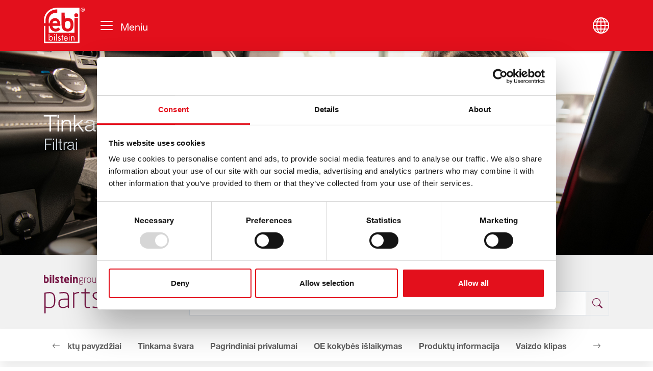

--- FILE ---
content_type: text/html; charset=utf-8
request_url: https://www.febi.com/lt/lengvieji-automobiliai/filtrai/
body_size: 22476
content:
<!DOCTYPE html><html dir="ltr" lang="lt"><head><meta charset="utf-8"><!-- This website is powered by TYPO3 - inspiring people to share! TYPO3 is a free open source Content Management Framework initially created by Kasper Skaarhoj and licensed under GNU/GPL. TYPO3 is copyright 1998-2026 of Kasper Skaarhoj. Extensions are copyright of their respective owners. Information and contribution at https://typo3.org/ --><title>Filtrai - Ferdinand Bilstein GmbH + Co. KG</title><meta http-equiv="x-ua-compatible" content="IE=edge"/><meta name="generator" content="TYPO3 CMS"/><meta name="viewport" content="width=device-width, initial-scale=1"/><meta name="robots" content="index,follow"/><meta name="twitter:card" content="summary"/><meta name="apple-mobile-web-app-capable" content="no"/><meta name="google" content="notranslate"/><meta name="google-site-verification" content="uzzK5s0fAS4YjwbX0f1XJ-IFKwo_VlaC7MwuG2Gt8SU"/><link href="/typo3temp/assets/compressed/fonts-min.1768923709.css" rel="stylesheet" ><link rel="stylesheet" href="/typo3temp/assets/compressed/merged-8ce2a241c8df9612aebf48a02de87f74-min.1768923688.css" media="all"><script id="Cookiebot" src="https://consent.cookiebot.eu/uc.js" data-cbid="b247cd83-7532-415f-9615-ab81de4f7234" data-blockingmode="auto" type="text/javascript"></script><!-- Facebook Pixel Code --><script type="text/plain" data-cookieconsent="marketing"> !function(f,b,e,v,n,t,s) {if(f.fbq)return;n=f.fbq=function(){n.callMethod? n.callMethod.apply(n,arguments):n.queue.push(arguments)}; if(!f._fbq)f._fbq=n;n.push=n;n.loaded=!0;n.version='2.0'; n.queue=[];t=b.createElement(e);t.async=!0; t.src=v;s=b.getElementsByTagName(e)[0]; s.parentNode.insertBefore(t,s)}(window,document,'script', 'https://connect.facebook.net/en_US/fbevents.js'); fbq('init', '2011335325826264'); fbq('track', 'PageView'); </script><!-- End Facebook Pixel Code --><!-- Google Tag Manager --><script type="text/plain" data-cookieconsent="statistics">(function(w,d,s,l,i){w[l]=w[l]||[];w[l].push({'gtm.start': new Date().getTime(),event:'gtm.js'});var f=d.getElementsByTagName(s)[0], j=d.createElement(s),dl=l!='dataLayer'?'&l='+l:'';j.async=true;j.src= 'https://www.googletagmanager.com/gtm.js?id='+i+dl;f.parentNode.insertBefore(j,f); })(window,document,'script','dataLayer','GTM-TXQH4NW');</script><!-- End Google Tag Manager --><link rel="apple-touch-icon" sizes="180x180" href="/typo3conf/ext/febi_theme/Resources/Public/Images/Favicons/apple-touch-icon.png"><link rel="icon" type="image/png" sizes="32x32" href="/typo3conf/ext/febi_theme/Resources/Public/Images/Favicons/favicon-32x32.png"><link rel="icon" type="image/png" sizes="16x16" href="/typo3conf/ext/febi_theme/Resources/Public/Images/Favicons/favicon-16x16.png"><link rel="manifest" crossorigin="use-credentials" href="/typo3conf/ext/febi_theme/Resources/Public/Images/Favicons/site.webmanifest"><link rel="mask-icon" href="/typo3conf/ext/febi_theme/Resources/Public/Images/Favicons/safari-pinned-tab.svg" color="#5bbad5"><meta name="msapplication-TileColor" content="##002872"><meta name="theme-color" content="##002872"><link rel="canonical" href="https://www.febi.com/lt/lengvieji-automobiliai/filtrai"/><link rel="alternate" hreflang="en" href="https://www.febi.com/car/filtration"/><link rel="alternate" hreflang="de-DE" href="https://www.febi.com/de/pkw/filter"/><link rel="alternate" hreflang="fr" href="https://www.febi.com/fr/vehicule-de-tourisme/les-filtres"/><link rel="alternate" hreflang="it" href="https://www.febi.com/it/autovettura/filtri"/><link rel="alternate" hreflang="pl" href="https://www.febi.com/pl/samochody-osobowe/filtry"/><link rel="alternate" hreflang="pt" href="https://www.febi.com/pt/ligeiros/filtros"/><link rel="alternate" hreflang="ru" href="https://www.febi.com/ru/legkovye-avtomobili/filtry"/><link rel="alternate" hreflang="es" href="https://www.febi.com/es/vehiculos-de-pasajeros/filtros"/><link rel="alternate" hreflang="tr" href="https://www.febi.com/tr/binek-araclar/filtre"/><link rel="alternate" hreflang="nl" href="https://www.febi.com/nl/pkw/filters"/><link rel="alternate" hreflang="zh-ch" href="https://www.febi.com/ch/%E8%BD%BF%E8%BD%A6/%E8%BF%87%E6%BB%A4%E5%99%A8"/><link rel="alternate" hreflang="lt" href="https://www.febi.com/lt/lengvieji-automobiliai/filtrai"/><link rel="alternate" hreflang="lv" href="https://www.febi.com/lv/pkw/filtresana"/><link rel="alternate" hreflang="et" href="https://www.febi.com/et/soiduauto/filtrid"/><link rel="alternate" hreflang="uk" href="https://www.febi.com/ua/legkovi-avtomobili/filtri"/><link rel="alternate" hreflang="sk" href="https://www.febi.com/sk/osobne-auta/filtracia"/><link rel="alternate" hreflang="cs" href="https://www.febi.com/cs/pkw/filtrace"/><link rel="alternate" hreflang="ro" href="https://www.febi.com/ro/pkw/filtrare"/><link rel="alternate" hreflang="sr-YU" href="https://www.febi.com/sr/putnicki-automobili/filteri"/><link rel="alternate" hreflang="hr-HR" href="https://www.febi.com/hr/automobil/filtracija"/><link rel="alternate" hreflang="x-default" href="https://www.febi.com/car/filtration"/></head><body id="pid-496" data-page-layout=""><div class="d-flex flex-column min-vh-100" id="content-wrapper"><div id="content"><a href="#content-main" id="top" class="visually-hidden" title="Pereiti prie pagrindinio turinio">Pereiti prie pagrindinio turinio</a><div class="fixed-top" id="navbar-wrapper"><div class="ipandlanguageredirect py-2" data-bs-theme="light" data-detected-language data-ipandlanguageredirect-container="suggest" data-nosnippet><div class="container"><div class="d-flex justify-content-end align-items-center"><div class="mb-0 font-size-sm ipandlanguageredirect__text" data-ipandlanguageredirect-container="suggest-text"></div><div class="ms-2 d-flex"><select class="form-select form-select-sm rounded" data-ipandlanguageredirect-container="suggest-select"><option value="en" data-link="/car/filtration">English</option><option value="de" data-link="/de/pkw/filter">Deutsch</option><option value="fr" data-link="/fr/vehicule-de-tourisme/les-filtres">Français</option><option value="it" data-link="/it/autovettura/filtri">Italiano</option><option value="pl" data-link="/pl/samochody-osobowe/filtry">Polski</option><option value="pt" data-link="/pt/ligeiros/filtros">Português</option><option value="ru" data-link="/ru/legkovye-avtomobili/filtry">Русский</option><option value="eo" data-link="/es/vehiculos-de-pasajeros/filtros">Español</option><option value="tr" data-link="/tr/binek-araclar/filtre">Türkçe</option><option value="nl" data-link="/nl/pkw/filters">Nederlands</option><option value="zh" data-link="/ch/%E8%BD%BF%E8%BD%A6/%E8%BF%87%E6%BB%A4%E5%99%A8">汉语</option><option value="lt" data-link="/lt/lengvieji-automobiliai/filtrai">Lietuvių</option><option value="lv" data-link="/lv/pkw/filtresana">Latviešu</option><option value="et" data-link="/et/soiduauto/filtrid">Eesti</option><option value="uk" data-link="/ua/legkovi-avtomobili/filtri">Українська</option><option value="sk" data-link="/sk/osobne-auta/filtracia">Slovenčina</option><option value="cs" data-link="/cs/pkw/filtrace">Čeština</option><option value="el" data-link="">Ελληνικά</option><option value="ro" data-link="/ro/pkw/filtrare">Română</option><option value="bg" data-link="">Български</option><option value="sr" data-link="/sr/putnicki-automobili/filteri">Српски / Srpski</option><option value="hr" data-link="/hr/automobil/filtracija">Hrvatski</option><option value="hu" data-link="/hu/car/filtration">Magyar</option></select><a class="btn btn-primary btn-sm font-size-small py-1 rounded ms-2 ipandlanguageredirect__button" href="#" data-ipandlanguageredirect-container="link" data-ipandlanguageredirect-action="hideMessage">OK</a><button class="ipandlanguageredirect__button close btn p-0 ms-2" data-ipandlanguageredirect-action="hideMessage"><i class="bi bi-x-lg"></i></button></div></div></div></div><div id="navbar" class="navbar navbar-expand-xxl shadow-sm bg-primary" data-bs-theme="primary"><div class="container"><div class="navbar-wrapper"><a class="navbar-brand d-inline-block" href="/lt/" title="Pirmasis puslapis &quot;Febi"><img src="/typo3conf/ext/febi_theme/Resources/Public/Images/logo.svg" alt="" height="70" width="80" class="img-responsive"/></a><button class="navbar-toggler border-0" type="button" data-bs-toggle="offcanvas" data-bs-target="#offcanvasNavbar" aria-controls="offcanvasNavbar" aria-label="Perjungti navigaciją"><span class="navbar-toggler-icon"></span><span class="ml-3 d-inline-block d-none d-sm-inline-block ms-2 align-middle"> Meniu </span></button></div><div class="dropdown dropstart"><button class="dropdown-toggle btn btn-lg d-none d-sm-inline-block border-0 p-0 pseudo-before-none" type="button" data-bs-toggle="dropdown" aria-expanded="false"><span class="bi bi-globe"></span></button><ul class="dropdown-menu"><li><a href="/car/filtration" class="dropdown-item " title="English"> English </a></li><li><a href="/de/pkw/filter" class="dropdown-item " title="Deutsch"> Deutsch </a></li><li><a href="/fr/vehicule-de-tourisme/les-filtres" class="dropdown-item " title="Français"> Français </a></li><li><a href="/it/autovettura/filtri" class="dropdown-item " title="Italiano"> Italiano </a></li><li><a href="/pl/samochody-osobowe/filtry" class="dropdown-item " title="Polski"> Polski </a></li><li><a href="/pt/ligeiros/filtros" class="dropdown-item " title="Português"> Português </a></li><li><a href="/ru/legkovye-avtomobili/filtry" class="dropdown-item " title="Русский"> Русский </a></li><li><a href="/es/vehiculos-de-pasajeros/filtros" class="dropdown-item " title="Español"> Español </a></li><li><a href="/tr/binek-araclar/filtre" class="dropdown-item " title="Türkçe"> Türkçe </a></li><li><a href="/nl/pkw/filters" class="dropdown-item " title="Nederlands"> Nederlands </a></li><li><a href="/ch/%E8%BD%BF%E8%BD%A6/%E8%BF%87%E6%BB%A4%E5%99%A8" class="dropdown-item " title="汉语"> 汉语 </a></li><li><a href="/lt/lengvieji-automobiliai/filtrai" class="dropdown-item active" title="Lietuvių"><i class="bi bi-check"></i> Lietuvių </a></li><li><a href="/lv/pkw/filtresana" class="dropdown-item " title="Latviešu"> Latviešu </a></li><li><a href="/et/soiduauto/filtrid" class="dropdown-item " title="Eesti"> Eesti </a></li><li><a href="/ua/legkovi-avtomobili/filtri" class="dropdown-item " title="Українська"> Українська </a></li><li><a href="/sk/osobne-auta/filtracia" class="dropdown-item " title="Slovenčina"> Slovenčina </a></li><li><a href="/cs/pkw/filtrace" class="dropdown-item " title="Čeština"> Čeština </a></li><li></li><li><a href="/ro/pkw/filtrare" class="dropdown-item " title="Română"> Română </a></li><li></li><li><a href="/sr/putnicki-automobili/filteri" class="dropdown-item " title="Српски / Srpski"> Српски / Srpski </a></li><li><a href="/hr/automobil/filtracija" class="dropdown-item " title="Hrvatski"> Hrvatski </a></li><li></li></ul></div></div></div></div><header class="page-header"><div id="c13890" class="frame frame-container-block frame-class-default frame-layout-content-box-left-bottom-grid"><a id="c45747"></a><div class="block-wrapper block-wrapper-image default" style="--container-background-image: url(/medien/_processed_/f/e/csm_febi_car_header_filtration_1920x850_a824591b6a.jpg); --container-background-image-sm: url(/medien/_processed_/f/e/csm_febi_car_header_filtration_1920x850_a824591b6a.jpg); --container-background-image-lg: url(/medien/_processed_/f/e/csm_febi_car_header_filtration_1920x850_a824591b6a.jpg)" data-bs-theme="primary"><div class="block-container block-container-layout-content-box-left-bottom-grid "><div class="block-content-wrapper" style="--block-content-wrapper-bg: var(--bs-primary); --block-content-wrapper-bg-opacity: 0"><div class="block-content"><div id="c13892" class="frame frame-header frame-class-default frame-parent-container-block"><a id="c45748"></a><header class="ce-header has-subheadline no-icon" data-bs-theme="default"><h2 class="headline fw-light "><span class="header-text">Tinkama švara</span></h2><h3 class="subheadline fw-light "> Filtrai </h3></header></div></div></div></div></div></div><div id="c12505" class="frame frame-container-container frame-class-default"><a id="c17294"></a><div class="container-wrapper" data-bs-theme="light"><div class="container"><div id="c12506" class="frame frame-container-2cols space-before-medium space-after-extra-small frame-class-default frame-parent-container-container"><a id="c17295"></a><div class="container"><div class="row"><div class="col-lg-3"><div id="c12507" class="frame frame-image d-none d-sm-block frame-class-default"><div class="frame-content"><a id="c17297"></a><div class="ce-image ce-left ce-above"><div data-columns="1" data-images="1" class="ce-gallery ce-left"><figure class="image"><html lang="en" xmlns:f="http://typo3.org/ns/TYPO3/Fluid/ViewHelpers"><picture><source media="(min-width: 992px)" srcset="/medien/febi/Logos/Secondary/partsfinder.svg"/><source media="(min-width: 576px)" srcset="/medien/febi/Logos/Secondary/partsfinder.svg"/><source media="(max-width: 575px)" srcset="/medien/febi/Logos/Secondary/partsfinder.svg"/><img class="img-fluid" alt="febi Partsfinder" loading="lazy" src="/medien/febi/Logos/Secondary/partsfinder.svg" width="280" height="82"/></picture></html></figure></div></div></div></div></div><div class="col-lg-9"><div id="c12508" class="frame frame-partsfinder frame-class-default frame-parent-container-2cols"><a id="c17296"></a><header class="ce-header no-subheadline no-icon" data-bs-theme="default"><p class="headline h5 "><span class="header-text">Ieškokite reikiamos febi dalies mūsų paieškos sistemoje</span></p></header><form action="https://partsfinder.bilsteingroup.com/en/search" method="get" class="form-partsfinder" target="_blank"><input type="hidden" name="t" value="a"><div class="input-group"><input class="form-control" type="text" name="q" class="partsfinder_input" placeholder="Transporto priemonės modelis, atsarginės dalies pavadinimas arba matmenys"><button class="btn btn-partsfinder shadow-none" type="submit" title="Search"><i class="bi bi-search"></i></button></div></form></div></div></div></div></div></div></div></div></header><nav data-bs-theme="white" id="nav-submenu" class="sticky-top"><div class="container"><div id="c13895" class="frame frame-menu_section frame-class-default"><a id="c45750"></a><div class="swiper swiper-subnav"><ul class="nav nav-submenu flex-nowrap swiper-wrapper" role="presentation"><li class="nav-item swiper-slide w-auto"><a class="submenu-link nav-link fw-bold" href="/lt/lengvieji-automobiliai/filtrai#c13896" title="Produktų pavyzdžiai"> Produktų pavyzdžiai </a></li><li class="nav-item swiper-slide w-auto"><a class="submenu-link nav-link fw-bold" href="/lt/lengvieji-automobiliai/filtrai#c13933" title="Tinkama švara"> Tinkama švara </a></li><li class="nav-item swiper-slide w-auto"><a class="submenu-link nav-link fw-bold" href="/lt/lengvieji-automobiliai/filtrai#c13905" title="Pagrindiniai privalumai"> Pagrindiniai privalumai </a></li><li class="nav-item swiper-slide w-auto"><a class="submenu-link nav-link fw-bold" href="/lt/lengvieji-automobiliai/filtrai#c13943" title="OE kokybės išlaikymas"> OE kokybės išlaikymas </a></li><li class="nav-item swiper-slide w-auto"><a class="submenu-link nav-link fw-bold" href="/lt/lengvieji-automobiliai/filtrai#c13918" title="Produktų informacija"> Produktų informacija </a></li><li class="nav-item swiper-slide w-auto"><a class="submenu-link nav-link fw-bold" href="/lt/lengvieji-automobiliai/filtrai#c13930" title="Vaizdo klipas"> Vaizdo klipas </a></li></ul><div class="swiper-button-prev"><i class="bi bi-arrow-left"></i></div><div class="swiper-button-next"><i class="bi bi-arrow-right"></i></div></div></div></div></nav><div id="container-main"><div id="main-content"><div id="c13896" class="frame frame-container-container space-before-large section-index frame-class-default"><a id="c45751"></a><div class="container-wrapper" data-bs-theme="default"><div class="container"><div id="c13897" class="frame frame-container-3cols frame-class-default frame-parent-container-container"><a id="c45752"></a><header class="ce-header no-subheadline no-icon" data-bs-theme="text-secondary"><h3 class="headline fw-light text-center"><span class="header-text">Produktų pavyzdžiai</span></h3></header><div class="container"><div class="row"><div class="col-lg-4"><div id="c13900" class="frame frame-image frame-class-default frame-layout-teaser"><div class="frame-content"><a id="c45757"></a><header class="ce-header no-subheadline no-icon" data-bs-theme="primary"><p class="headline h6 "><span class="header-text"><a href="https://partsfinder.bilsteingroup.com/en/search?t=a&amp;q=Oil+filter" target="_blank" rel="noreferrer">Alyvos filtras</a></span></p></header><div class="ce-image ce-center ce-above"><div data-columns="1" data-images="1" class="ce-gallery ce-center"><figure class="image"><a href="https://partsfinder.bilsteingroup.com/en/search?t=a&amp;q=Oil+filter" title="Alyvos filtras" target="_blank" rel="noreferrer"><html lang="en" xmlns:f="http://typo3.org/ns/TYPO3/Fluid/ViewHelpers"><picture><source media="(min-width: 992px)" srcset="/medien/_processed_/5/b/csm_febi_car_product_filtration_oil_filter_690x529_b622eccd3c.jpg"/><source media="(min-width: 576px)" srcset="/medien/_processed_/5/b/csm_febi_car_product_filtration_oil_filter_690x529_d9db2536b9.jpg"/><source media="(max-width: 575px)" srcset="/medien/_processed_/5/b/csm_febi_car_product_filtration_oil_filter_690x529_46364007a7.jpg"/><img class="img-fluid" loading="lazy" src="/medien/_processed_/5/b/csm_febi_car_product_filtration_oil_filter_690x529_c150ac503f.jpg" width="690" height="529" alt=""/></picture></html></a></figure></div></div></div></div><div id="c13899" class="frame frame-image frame-class-default frame-layout-teaser"><div class="frame-content"><a id="c45756"></a><header class="ce-header no-subheadline no-icon" data-bs-theme="primary"><p class="headline h6 "><span class="header-text"><a href="https://partsfinder.bilsteingroup.com/en/search?t=a&amp;q=Cabin+filter" target="_blank" rel="noreferrer">Salono filtras</a></span></p></header><div class="ce-image ce-center ce-above"><div data-columns="1" data-images="1" class="ce-gallery ce-center"><figure class="image"><a href="https://partsfinder.bilsteingroup.com/en/search?t=a&amp;q=Cabin+filter" title="Salono filtras" target="_blank" rel="noreferrer"><html lang="en" xmlns:f="http://typo3.org/ns/TYPO3/Fluid/ViewHelpers"><picture><source media="(min-width: 992px)" srcset="/medien/_processed_/d/9/csm_febi_car_product_filtration_cabin_filter_690x529_3d5b3d9fdd.jpg"/><source media="(min-width: 576px)" srcset="/medien/_processed_/d/9/csm_febi_car_product_filtration_cabin_filter_690x529_063189c637.jpg"/><source media="(max-width: 575px)" srcset="/medien/_processed_/d/9/csm_febi_car_product_filtration_cabin_filter_690x529_1710ac54cb.jpg"/><img class="img-fluid" loading="lazy" src="/medien/_processed_/d/9/csm_febi_car_product_filtration_cabin_filter_690x529_d8f17c4c2f.jpg" width="690" height="529" alt=""/></picture></html></a></figure></div></div></div></div></div><div class="col-lg-4"><div id="c13902" class="frame frame-image frame-class-default frame-layout-teaser"><div class="frame-content"><a id="c45755"></a><header class="ce-header no-subheadline no-icon" data-bs-theme="primary"><p class="headline h6 "><span class="header-text"><a href="https://partsfinder.bilsteingroup.com/en/search?t=a&amp;q=Air+filter" target="_blank" rel="noreferrer">Oro filtras</a></span></p></header><div class="ce-image ce-center ce-above"><div data-columns="1" data-images="1" class="ce-gallery ce-center"><figure class="image"><a href="https://partsfinder.bilsteingroup.com/en/search?t=a&amp;q=Air+filter" title="Oro filtras" target="_blank" rel="noreferrer"><html lang="en" xmlns:f="http://typo3.org/ns/TYPO3/Fluid/ViewHelpers"><picture><source media="(min-width: 992px)" srcset="/medien/_processed_/d/c/csm_febi_car_product_filtration_air_filter_690x529_dd64c45984.jpg"/><source media="(min-width: 576px)" srcset="/medien/_processed_/d/c/csm_febi_car_product_filtration_air_filter_690x529_c5ce098e19.jpg"/><source media="(max-width: 575px)" srcset="/medien/_processed_/d/c/csm_febi_car_product_filtration_air_filter_690x529_1c4ee3af5b.jpg"/><img class="img-fluid" loading="lazy" src="/medien/_processed_/d/c/csm_febi_car_product_filtration_air_filter_690x529_c6954e621e.jpg" width="690" height="529" alt=""/></picture></html></a></figure></div></div></div></div><div id="c13901" class="frame frame-image frame-class-default frame-layout-teaser"><div class="frame-content"><a id="c45754"></a><header class="ce-header no-subheadline no-icon" data-bs-theme="primary"><p class="headline h6 "><span class="header-text"><a href="https://partsfinder.bilsteingroup.com/en/search?t=a&amp;q=Transmission+filter" target="_blank" rel="noreferrer">Pavarų dėžės filtras</a></span></p></header><div class="ce-image ce-center ce-above"><div data-columns="1" data-images="1" class="ce-gallery ce-center"><figure class="image"><a href="https://partsfinder.bilsteingroup.com/en/search?t=a&amp;q=Transmission+filter" title="Pavarų dėžės filtras" target="_blank" rel="noreferrer"><html lang="en" xmlns:f="http://typo3.org/ns/TYPO3/Fluid/ViewHelpers"><picture><source media="(min-width: 992px)" srcset="/medien/_processed_/2/3/csm_febi_car_product_filtration_transmission_filter_690x529_b5bddabcdc.jpg"/><source media="(min-width: 576px)" srcset="/medien/_processed_/2/3/csm_febi_car_product_filtration_transmission_filter_690x529_74ca50512b.jpg"/><source media="(max-width: 575px)" srcset="/medien/_processed_/2/3/csm_febi_car_product_filtration_transmission_filter_690x529_ea0a45412b.jpg"/><img class="img-fluid" loading="lazy" src="/medien/_processed_/2/3/csm_febi_car_product_filtration_transmission_filter_690x529_ec27241715.jpg" width="690" height="529" alt=""/></picture></html></a></figure></div></div></div></div></div><div class="col-lg-4"><div id="c13904" class="frame frame-image frame-class-default frame-layout-teaser"><div class="frame-content"><a id="c45753"></a><header class="ce-header no-subheadline no-icon" data-bs-theme="primary"><p class="headline h6 "><span class="header-text"><a href="https://partsfinder.bilsteingroup.com/en/search?t=a&amp;q=Fuel+filter" target="_blank" rel="noreferrer">Kuro filtras</a></span></p></header><div class="ce-image ce-center ce-above"><div data-columns="1" data-images="1" class="ce-gallery ce-center"><figure class="image"><a href="https://partsfinder.bilsteingroup.com/en/search?t=a&amp;q=Fuel+filter" title="Kuro filtras" target="_blank" rel="noreferrer"><html lang="en" xmlns:f="http://typo3.org/ns/TYPO3/Fluid/ViewHelpers"><picture><source media="(min-width: 992px)" srcset="/medien/_processed_/7/e/csm_febi_car_product_filtration_fuel_filter_690x529_7cd21cdbb1.jpg"/><source media="(min-width: 576px)" srcset="/medien/_processed_/7/e/csm_febi_car_product_filtration_fuel_filter_690x529_f3a923fd21.jpg"/><source media="(max-width: 575px)" srcset="/medien/_processed_/7/e/csm_febi_car_product_filtration_fuel_filter_690x529_3138021e37.jpg"/><img class="img-fluid" loading="lazy" src="/medien/_processed_/7/e/csm_febi_car_product_filtration_fuel_filter_690x529_28abc86c27.jpg" width="690" height="529" alt=""/></picture></html></a></figure></div></div></div></div></div></div></div></div></div></div></div><div id="c13933" class="frame frame-container-container section-index frame-class-default"><a id="c45758"></a><div class="container-wrapper" data-bs-theme="default"><div class="container"><div id="c16072" class="frame frame-header space-after-none frame-class-default frame-parent-container-container"><a id="c45763"></a><header class="ce-header has-subheadline no-icon" data-bs-theme="default"><h1 class="headline fw-light "><span class="header-text">Tinkama švara</span></h1><h2 class="subheadline fw-light "> su febi filtrais </h2></header></div><div id="c13934" class="frame frame-container-block frame-class-default frame-layout-text-align-center frame-parent-container-container"><a id="c45759"></a><div class="block-wrapper" data-bs-theme="primary"><div class="block-container block-container-layout-text-align-center "><div class="block-content-wrapper" style="--block-content-wrapper-bg: var(--bs-primary); --block-content-wrapper-bg-opacity: 0"><div class="block-content"><div id="c13935" class="frame frame-container-2cols frame-class-default frame-parent-container-block"><a id="c45760"></a><div class="container"><div class="row g-0 eq-height-cols"><div class="col-md-6 col-lg-6 order-last order-lg-first"><div id="c13936" class="frame frame-text frame-class-indented_1 frame-parent-container-2cols"><a id="c45762"></a><p>Į šiuolaikines transporto priemones diegiami įvairūs filtrai – šie komponentai leidžia užtikrinti tinkamą variklio darbą. Taip pat svarbi ir kita filtrų paskirtis – esant dideliam užterštumui jie apsaugo vairuotoją nuo kenksmingų oro dalelių.</p><p>Kompanija febi gali pasiūlyti platų OE kokybės filtrų asortimentą. Mūsų produktai pasižymi geriausiomis įmanomomis filtravimo savybėmis!</p><p><strong>Pasitikėkite febi filtrais!</strong></p></div></div><div class="col-md-6 col-lg-6"><div id="c13937" class="frame frame-image frame-class-default"><div class="frame-content"><a id="c45761"></a><div class="ce-image ce-center ce-above"><div data-columns="1" data-images="1" class="ce-gallery ce-center"><figure class="image"><html lang="en" xmlns:f="http://typo3.org/ns/TYPO3/Fluid/ViewHelpers"><picture><source media="(min-width: 992px)" srcset="/medien/_processed_/9/4/csm_febi_car_image_filtration_keeping_it_clean_767x575_2c813a01a8.jpg"/><source media="(min-width: 576px)" srcset="/medien/_processed_/9/4/csm_febi_car_image_filtration_keeping_it_clean_767x575_295e2c81a5.jpg"/><source media="(max-width: 575px)" srcset="/medien/_processed_/9/4/csm_febi_car_image_filtration_keeping_it_clean_767x575_28f48d2363.jpg"/><img class="img-fluid" loading="lazy" src="/medien/_processed_/9/4/csm_febi_car_image_filtration_keeping_it_clean_767x575_97b15e0965.jpg" width="767" height="575" alt=""/></picture></html></figure></div></div></div></div></div></div></div></div></div></div></div></div></div></div></div></div><div id="c13905" class="frame frame-container-block section-index frame-class-default"><a id="c45764"></a><div class="block-wrapper" data-bs-theme="default"><div class="block-container block-container-layout-0 "><div class="block-content-wrapper" style="--block-content-wrapper-bg: var(--bs-0); --block-content-wrapper-bg-opacity: 0"><div class="block-content"><div id="c13913" class="frame frame-header frame-class-default frame-parent-container-block"><a id="c45771"></a><header class="ce-header no-subheadline no-icon" data-bs-theme="default"><h2 class="headline fw-light "><span class="header-text">Pagrindiniai privalumai</span></h2></header></div><div id="c13906" class="frame frame-container-2cols frame-class-default frame-parent-container-block"><a id="c45765"></a><div class="container"><div class="row"><div class="col-md-6 col-lg-6"><div id="c13909" class="frame frame-textpic frame-class-default frame-layout-text-img-fomatted"><div class="frame-content"><a id="c45770"></a><div class="ce-container ce-container-horizontal-left ce-container-vertical-intext"><div data-columns="1" data-images="1" class="ce-gallery ce-left"><figure class="image"><html lang="en" xmlns:f="http://typo3.org/ns/TYPO3/Fluid/ViewHelpers"><picture><source media="(min-width: 992px)" srcset="/medien/febi/Icons/Advantages/icon-benefits-range-expansion-red.svg"/><source media="(min-width: 576px)" srcset="/medien/febi/Icons/Advantages/icon-benefits-range-expansion-red.svg"/><source media="(max-width: 575px)" srcset="/medien/febi/Icons/Advantages/icon-benefits-range-expansion-red.svg"/><img class="img-fluid" loading="lazy" src="/medien/febi/Icons/Advantages/icon-benefits-range-expansion-red.svg" width="96" height="96" alt=""/></picture></html></figure></div><div class="ce-content"><p class="h5 fw-light">Nuolat plečiamas asortimentas</p><p>Mūsų filtrų gamą sudaro daugiau kaip 2300 skirtingų produktų. Kompanija febi gali pasiūlyti visas markes padengiantį asortimentą, padengiantį populiariausias Europos transporto priemones. Taip pat mūsų kompanijoje yra nuolat vykdoma asortimento plėtra.</p></div></div></div></div><div id="c13908" class="frame frame-textpic frame-class-default frame-layout-text-img-fomatted"><div class="frame-content"><a id="c45769"></a><div class="ce-container ce-container-horizontal-left ce-container-vertical-intext"><div data-columns="1" data-images="1" class="ce-gallery ce-left"><figure class="image"><html lang="en" xmlns:f="http://typo3.org/ns/TYPO3/Fluid/ViewHelpers"><picture><source media="(min-width: 992px)" srcset="/medien/febi/Icons/Advantages/icon-benefits-quality-standards-red.svg"/><source media="(min-width: 576px)" srcset="/medien/febi/Icons/Advantages/icon-benefits-quality-standards-red.svg"/><source media="(max-width: 575px)" srcset="/medien/febi/Icons/Advantages/icon-benefits-quality-standards-red.svg"/><img class="img-fluid" loading="lazy" src="/medien/febi/Icons/Advantages/icon-benefits-quality-standards-red.svg" width="96" height="96" alt=""/></picture></html></figure></div><div class="ce-content"><p class="h5 fw-light">Aukščiausia kokybė</p><p>Visiems febi filtrams taikoma 3 lygių kokybės kontrolė, kurios metu tikrinamas originalios įrangos parametrų atitikimas. Tokiu būdu užtikrinamas tinkamas aukštų bilstein grupės kokybės standartų išlaikymas.</p></div></div></div></div><div id="c13907" class="frame frame-textpic frame-class-default frame-layout-text-img-fomatted"><div class="frame-content"><a id="c45768"></a><div class="ce-container ce-container-horizontal-left ce-container-vertical-intext"><div data-columns="1" data-images="1" class="ce-gallery ce-left"><figure class="image"><html lang="en" xmlns:f="http://typo3.org/ns/TYPO3/Fluid/ViewHelpers"><picture><source media="(min-width: 992px)" srcset="/medien/febi/Icons/Advantages/icon-benefits-fast-to-market-red.svg"/><source media="(min-width: 576px)" srcset="/medien/febi/Icons/Advantages/icon-benefits-fast-to-market-red.svg"/><source media="(max-width: 575px)" srcset="/medien/febi/Icons/Advantages/icon-benefits-fast-to-market-red.svg"/><img class="img-fluid" loading="lazy" src="/medien/febi/Icons/Advantages/icon-benefits-fast-to-market-red.svg" width="96" height="96" alt=""/></picture></html></figure></div><div class="ce-content"><p class="h5 fw-light">Greitas reagavimas į rinkos poreikius </p><p>Mes nuolat atliekame naujų produktų tyrimus ir sėkmingai juos pridedame į savo besiplečiantį asortimentą. Dėl šios priežasties pirkėjams visada galime pasiūlyti tinkamus filtravimo sprendimus.</p></div></div></div></div></div><div class="col-md-6 col-lg-6"><div id="c13912" class="frame frame-textpic frame-class-default frame-layout-text-img-fomatted"><div class="frame-content"><a id="c45767"></a><div class="ce-container ce-container-horizontal-left ce-container-vertical-intext"><div data-columns="1" data-images="1" class="ce-gallery ce-left"><figure class="image"><html lang="en" xmlns:f="http://typo3.org/ns/TYPO3/Fluid/ViewHelpers"><picture><source media="(min-width: 992px)" srcset="/medien/febi/Icons/Advantages/icon-benefits-premium-content-red.svg"/><source media="(min-width: 576px)" srcset="/medien/febi/Icons/Advantages/icon-benefits-premium-content-red.svg"/><source media="(max-width: 575px)" srcset="/medien/febi/Icons/Advantages/icon-benefits-premium-content-red.svg"/><img class="img-fluid" loading="lazy" src="/medien/febi/Icons/Advantages/icon-benefits-premium-content-red.svg" width="96" height="96" alt=""/></picture></html></figure></div><div class="ce-content"><p class="h5 fw-light">Išsamūs tyrimai</p><p>Kadangi naudojame tik oficialius elektroninius gamintojų dalių katalogus, galime užtikrinti aukštą tikslumą. Tinkamą filtro modelį visada rasite lengvai iš pirmo karto!</p></div></div></div></div><div id="c13911" class="frame frame-textpic frame-class-default frame-layout-text-img-fomatted"><div class="frame-content"><a id="c45766"></a><div class="ce-container ce-container-horizontal-left ce-container-vertical-intext"><div data-columns="1" data-images="1" class="ce-gallery ce-left"><figure class="image"><html lang="en" xmlns:f="http://typo3.org/ns/TYPO3/Fluid/ViewHelpers"><picture><source media="(min-width: 992px)" srcset="/medien/febi/Icons/Advantages/icon-benefits-fit-forget-red.svg"/><source media="(min-width: 576px)" srcset="/medien/febi/Icons/Advantages/icon-benefits-fit-forget-red.svg"/><source media="(max-width: 575px)" srcset="/medien/febi/Icons/Advantages/icon-benefits-fit-forget-red.svg"/><img class="img-fluid" loading="lazy" src="/medien/febi/Icons/Advantages/icon-benefits-fit-forget-red.svg" width="96" height="96" alt=""/></picture></html></figure></div><div class="ce-content"><p class="h5 fw-light">Aukštas patikimumas </p><p> Aukštas patikimumas febi produktams taikoma 3 metų gamintojo garantija. Mūsų gaminiai pasižymi aukštu patvarumu ir tinkamu montavimo saugumu.</p></div></div></div></div></div></div></div></div></div></div></div></div></div><div id="c13943" class="frame frame-header space-after-none section-index frame-class-default"><a id="c45772"></a><header class="ce-header no-subheadline no-icon" data-bs-theme="default"><h2 class="headline fw-light "><span class="header-text">OE kokybės išlaikymas</span></h2></header></div><div id="c13914" class="frame frame-container-block section-index frame-class-default frame-layout-text-align-center-full-width"><a id="c45773"></a><div class="block-wrapper" data-bs-theme="primary"><div class="block-container block-container-layout-text-align-center-full-width mw-100"><div class="block-content-wrapper" style="--block-content-wrapper-bg: var(--bs-primary); --block-content-wrapper-bg-opacity: 0"><div class="block-content"><div id="c13915" class="frame frame-container-2cols frame-class-default frame-parent-container-block"><a id="c45774"></a><div class="container"><div class="row"><div class="col-md-6 col-lg-6 order-last order-lg-first"><div id="c13916" class="frame frame-text frame-class-default frame-parent-container-2cols"><a id="c45776"></a><p>Kompanija febi sėkmingai išlaiko savo reputaciją palaikydama aukštą produkcijos kokybę.</p><p>Kiekvienas febi filtras yra sukurtas ir pagamintas pagal originalių komponentų standartus: šį aspektą užtikriname atlikdami intensyvią ir reguliarią kokybės kontrolę.</p><p>Jos metu atliekami įvairūs destruktyvieji ir nedestrukyvieji testai. Dėl tinkamo produktų testavimo galime nenutrūkstamai tiekti aukštos kokybės gaminius.</p><p>Galite būti tikri, kad febi filtrai visada bus pagaminti pagal aukščiausius standartus ir juos bus galima montuoti bet kurioje transporto priemonėje neprarandant gamintojo garantijos.</p><p>Siekdami pabrėžti aukštus kokybės standartus savo atsarginėms dalims taikome <strong>3 metų gamintojo</strong> garantiją.</p></div></div><div class="col-md-6 col-lg-6"><div id="c13917" class="frame frame-image space-before-none space-after-none frame-class-default"><div class="frame-content"><a id="c45775"></a><div class="ce-image ce-right ce-above"><div data-columns="1" data-images="1" class="ce-gallery ce-right"><figure class="image"><html lang="en" xmlns:f="http://typo3.org/ns/TYPO3/Fluid/ViewHelpers"><picture><source media="(min-width: 992px)" srcset="/medien/_processed_/7/d/csm_febi_car_image_filtration_oe_matching_quality_940x540_439ef0205a.jpg"/><source media="(min-width: 576px)" srcset="/medien/_processed_/7/d/csm_febi_car_image_filtration_oe_matching_quality_940x540_fef7ec6c34.jpg"/><source media="(max-width: 575px)" srcset="/medien/_processed_/7/d/csm_febi_car_image_filtration_oe_matching_quality_940x540_79f2059ea8.jpg"/><img class="img-fluid" loading="lazy" src="/medien/_processed_/7/d/csm_febi_car_image_filtration_oe_matching_quality_940x540_4032668b4e.jpg" width="940" height="540" alt=""/></picture></html></figure></div></div></div></div></div></div></div></div></div></div></div></div></div><div id="c13918" class="frame frame-container-container section-index frame-class-default"><a id="c45777"></a><div class="container-wrapper" data-bs-theme="default"><div class="container"><div id="c13919" class="frame frame-container-tabs frame-class-default frame-parent-container-container"><a id="c45778"></a><div class="tabs d-none d-md-block" id="tabs-13919"><ul class="nav nav-tabs d-flex border-0 flex-lg-nowrap" id="tabsNav-13919" role="tablist"><button class="d-flex align-items-center text-start pt-2 pb-2 pb-md-2 pt-md-2 border-left-0 border-right-0 flex-fill nav-link active" id="tabsNavTab-13919-0" data-bs-toggle="tab" data-bs-target="#tabsTab-13919-0" type="button" role="tab" aria-controls="tabsTab-13919-0" aria-selected="true"> Oil Filter </button><button class="d-flex align-items-center text-start pt-2 pb-2 pb-md-2 pt-md-2 border-left-0 border-right-0 flex-fill nav-link" id="tabsNavTab-13919-1" data-bs-toggle="tab" data-bs-target="#tabsTab-13919-1" type="button" role="tab" aria-controls="tabsTab-13919-1" aria-selected="true"> Oro filtrai </button><button class="d-flex align-items-center text-start pt-2 pb-2 pb-md-2 pt-md-2 border-left-0 border-right-0 flex-fill nav-link" id="tabsNavTab-13919-2" data-bs-toggle="tab" data-bs-target="#tabsTab-13919-2" type="button" role="tab" aria-controls="tabsTab-13919-2" aria-selected="true"> Kuro filtrai </button><button class="d-flex align-items-center text-start pt-2 pb-2 pb-md-2 pt-md-2 border-left-0 border-right-0 flex-fill nav-link" id="tabsNavTab-13919-3" data-bs-toggle="tab" data-bs-target="#tabsTab-13919-3" type="button" role="tab" aria-controls="tabsTab-13919-3" aria-selected="true"> Salono filtrai </button><button class="d-flex align-items-center text-start pt-2 pb-2 pb-md-2 pt-md-2 border-left-0 border-right-0 flex-fill nav-link" id="tabsNavTab-13919-4" data-bs-toggle="tab" data-bs-target="#tabsTab-13919-4" type="button" role="tab" aria-controls="tabsTab-13919-4" aria-selected="true"> Pavarų dėžės filtrai </button><button class="d-flex align-items-center text-start pt-2 pb-2 pb-md-2 pt-md-2 border-left-0 border-right-0 flex-fill nav-link" id="tabsNavTab-13919-5" data-bs-toggle="tab" data-bs-target="#tabsTab-13919-5" type="button" role="tab" aria-controls="tabsTab-13919-5" aria-selected="true"> Kiti filtrai ir sprendimai </button></ul><div class="tab-content px-2 py-4" id="tabsContent-13919"><div class="tab-pane fade active show" id="tabsTab-13919-0" role="tabpanel" aria-labelledby="tabsNavTab-0" tabindex="0"><div id="c15078" class="frame frame-container-2cols frame-class-default frame-parent-container-tab_item"><a id="c45800"></a><div class="container"><div class="row"><div class="col-md-6 col-lg-6"><div id="c13929" class="frame frame-text frame-class-default frame-parent-container-2cols"><a id="c45802"></a><header class="ce-header has-subheadline no-icon" data-bs-theme="default"><h2 class="headline fw-light "><span class="header-text">Alyvos filtrai</span></h2><h3 class="subheadline fw-light "> Komponentai tinkamam variklio efektyvumui ir aukštam patvarumui </h3></header><p>Variklio alyva yra svarbi kiekvienam vidaus degimo varikliui. Jos paskirtis yra ne tik judančių komponentų tepimas, bet ir įkaitusių dalių aušinimas. Kitos alyvos funkcijos – tai apsauga nuo korozijos bei variklio švaros palaikymas.</p><p>Alyvos keitimo intervalai tampa vis ilgesni – dėl šios priežasties filtrų reikšmė tampa vis didesnė. Kompanijos febi alyvos filtrai pagaminti naudojant „Premium“ klasės filtravimo medžiagas – tokiu būdu užtikrinama maksimali variklio apsauga ir ilgalaikis efektyvumo išlaikymas. Šis aspektas itin svarbus esant ilgiems šiuolaikiniams transporto priemonių techninio aptarnavimo intervalams.</p><p>Šio tipo filtruose įdiegtas kokybiškas apsauginis vožtuvas – jis apsaugo nuo alyvos nutekėjimo atgal į siurblį. Tokiu būdu šalto užvedimo metu užtikrinamas tinkamas slėgio padidėjimas. Šis aspektas leidžia apsaugoti svarbius variklio komponentus nuo įvairių degimo bei nusidėvėjimo produktų, taip pat dulkių bei suodžių – tokiu atveju variklio tarnavimo laikas tampa ilgesnis.</p></div></div><div class="col-md-6 col-lg-6"><div id="c15089" class="frame frame-image frame-class-default"><div class="frame-content"><a id="c45801"></a><div class="ce-image ce-center ce-above"><div data-columns="1" data-images="1" class="ce-gallery ce-center"><figure class="image"><html lang="en" xmlns:f="http://typo3.org/ns/TYPO3/Fluid/ViewHelpers"><picture><source media="(min-width: 992px)" srcset="/medien/_processed_/e/b/csm_febi_car_image_filtration_oil_filter_767x575_bbd328f951.jpg"/><source media="(min-width: 576px)" srcset="/medien/_processed_/e/b/csm_febi_car_image_filtration_oil_filter_767x575_8e6c90a32e.jpg"/><source media="(max-width: 575px)" srcset="/medien/_processed_/e/b/csm_febi_car_image_filtration_oil_filter_767x575_c6090b25f2.jpg"/><img class="img-fluid" loading="lazy" src="/medien/_processed_/e/b/csm_febi_car_image_filtration_oil_filter_767x575_bb5687bb99.jpg" width="767" height="575" alt=""/></picture></html></figure></div></div></div></div></div></div></div></div></div><div class="tab-pane fade" id="tabsTab-13919-1" role="tabpanel" aria-labelledby="tabsNavTab-1" tabindex="1"><div id="c15079" class="frame frame-container-2cols frame-class-default frame-parent-container-tab_item"><a id="c45796"></a><div class="container"><div class="row"><div class="col-md-6 col-lg-6"><div id="c13927" class="frame frame-text frame-class-default frame-parent-container-2cols"><a id="c45798"></a><header class="ce-header has-subheadline no-icon" data-bs-theme="default"><h2 class="headline fw-light "><span class="header-text">Oro filtrai</span></h2><h3 class="subheadline fw-light "> Tiksli sandara 100 % patikimumui ir efektyvumui </h3></header><p>Montuojant OE kokybės filtrus galima tinkamai užtikrinti įvairius projektinius variklio efektyvumo, ekonomiškumo ir emisijų parametrus.</p><p>Pagrindinė oro filtrų funkcija – apsaugoti variklį nuo įsiurbiamame ore esančių nepageidaujamų dalelių. Vidutiniškai vienam sudegusio kuro litrui filtras apdoroja apytiksliai 10000 litrų oro – tai priklauso nuo taršiųjų dalelių dydžio. Tarp jų galima paminėti smėlio granules, dulkes, suodžių daleles, taip pat padangų bei stabdžių nusidėvėjimo produktus.</p><p>Kompanijos febi oro filtrai pasižymi aukštos kokybės filtravimo medžiagomis – tokiu būdu užtikrinama tinkama apsauga ir aukštas patvarumas. Taip pat mūsų filtrams būdingos išskirtinės taršiųjų objektų sulaikymo savybės bei tinkamas atsparumas drėgmei.</p><p>Reguliari kokybės kontrolė leidžia palaikyti tinkamą sandaros preciziškumą: tokiu būdu garantuojamas idealus montavimo tikslumas ir tinkamas komponentų patikimumas. Šis aspektas tinkamai apsaugo įsiurbimo sistemą nuo nefiltruoto oro ir jo sukeliamų variklio, kitų komponentų pažeidimų.</p></div></div><div class="col-md-6 col-lg-6"><div id="c15088" class="frame frame-image frame-class-default"><div class="frame-content"><a id="c45797"></a><div class="ce-image ce-center ce-above"><div data-columns="1" data-images="1" class="ce-gallery ce-center"><figure class="image"><html lang="en" xmlns:f="http://typo3.org/ns/TYPO3/Fluid/ViewHelpers"><picture><source media="(min-width: 992px)" srcset="/medien/_processed_/3/3/csm_febi_car_image_filtration_air_filter_767x575_6d8f6cc75b.jpg"/><source media="(min-width: 576px)" srcset="/medien/_processed_/3/3/csm_febi_car_image_filtration_air_filter_767x575_d65ac9b65b.jpg"/><source media="(max-width: 575px)" srcset="/medien/_processed_/3/3/csm_febi_car_image_filtration_air_filter_767x575_4415cc15a6.jpg"/><img class="img-fluid" loading="lazy" src="/medien/_processed_/3/3/csm_febi_car_image_filtration_air_filter_767x575_2747d8fcc4.jpg" width="767" height="575" alt=""/></picture></html></figure></div></div></div></div></div></div></div></div></div><div class="tab-pane fade" id="tabsTab-13919-2" role="tabpanel" aria-labelledby="tabsNavTab-2" tabindex="2"><div id="c15080" class="frame frame-container-2cols frame-class-default frame-parent-container-tab_item"><a id="c45792"></a><div class="container"><div class="row"><div class="col-md-6 col-lg-6"><div id="c13925" class="frame frame-text frame-class-default frame-parent-container-2cols"><a id="c45794"></a><header class="ce-header has-subheadline no-icon" data-bs-theme="default"><h2 class="headline fw-light "><span class="header-text">Kuro filtrai</span></h2><h3 class="subheadline fw-light "> Tinkamas srautas aukštam efektyvumui </h3></header><p>Šiuolaikinėse kuro sistemose įdiegti itin preciziški komponentai, pagaminti atsižvelgiant į mažesnes nei 2 mikronų paklaidas. Veikimo metu jie turi atlaikyti itin dideles apkrovas.</p><p>Įvairūs abrazyvieji taršos objektai, patenkantys kuro užpylimo metu arba atsiradę dėl kuro bako korozijos, gali sugadinti kuro sistemą. Dėl šios priežasties būtinas tinkamas nepageidaujamų dalelių filtravimas. Siekiant užtikrinti tinkamą kuro švarą visuose vidaus degimo varikliuose naudojami kuro filtrai.</p><p>Kompanijos febi benzino ir dyzelinio kuro filtrai gaminami pagal originalios įrangos standartus – tokiu būdu užtikrinamas tinkamas kuro srautas ir aukštas efektyvumas. Šis aspektas leidžia užtikrinti maksimalią variklio ir kuro sistemos apsaugą.</p></div></div><div class="col-md-6 col-lg-6"><div id="c15087" class="frame frame-image frame-class-default"><div class="frame-content"><a id="c45793"></a><div class="ce-image ce-center ce-above"><div data-columns="1" data-images="1" class="ce-gallery ce-center"><figure class="image"><html lang="en" xmlns:f="http://typo3.org/ns/TYPO3/Fluid/ViewHelpers"><picture><source media="(min-width: 992px)" srcset="/medien/_processed_/d/9/csm_febi_car_image_filtration_fuel_filter_767x575_d3e7ca1b92.jpg"/><source media="(min-width: 576px)" srcset="/medien/_processed_/d/9/csm_febi_car_image_filtration_fuel_filter_767x575_7d43720990.jpg"/><source media="(max-width: 575px)" srcset="/medien/_processed_/d/9/csm_febi_car_image_filtration_fuel_filter_767x575_9c6f296383.jpg"/><img class="img-fluid" loading="lazy" src="/medien/_processed_/d/9/csm_febi_car_image_filtration_fuel_filter_767x575_921ab0f82e.jpg" width="767" height="575" alt=""/></picture></html></figure></div></div></div></div></div></div></div></div></div><div class="tab-pane fade" id="tabsTab-13919-3" role="tabpanel" aria-labelledby="tabsNavTab-3" tabindex="3"><div id="c15081" class="frame frame-container-2cols frame-class-default frame-parent-container-tab_item"><a id="c45788"></a><div class="container"><div class="row"><div class="col-md-6 col-lg-6"><div id="c13923" class="frame frame-text frame-class-default frame-parent-container-2cols"><a id="c45789"></a><header class="ce-header has-subheadline no-icon" data-bs-theme="default"><h2 class="headline fw-light "><span class="header-text">Salono filtrai</span></h2><h3 class="subheadline fw-light "> Tinkamai salono erdvės apsaugai </h3></header><p>Salono filtrai užtikrina nepageidaujamų medžiagų, pavyzdžiui, išmetamųjų dujų, dulkių ar žiedadulkių filtravimą – tokiu būdu vairuotojas bei keleiviai gali tinkamai išvengti jų įkvėpimo.</p><p>Kiekvienas febi salono filtras pagamintas pagal tikslius standartus – tokiu būdu užtikrinamas aukštas matmenų tikslumas. Siekiant užtikrinti maksimalų keleivių komfortą filtruose naudojamos tos pačios technologijos kaip ir originalios įrangos atveju.</p><p>Kompanijos febi salono filtrai sukurti tinkamam dalelių filtravimui – jų savybės atitinka originalios įrangos parametrus. Šiam tikslui gali būti pasitelkiamos įvairios technologijos.</p><p>Pagal OE specifikacijas pagaminti aktyvuotos anglies filtrai pritraukia ir sulaiko net ir mažiausias daleles, pavyzdžiui, azoto oksidus, vandenilio sulfidą. Efektyvus filtravimo procesas leidžia pagerinti pasyvųjį vairavimo saugumą – tai itin svarbu vairuojant mieste.</p></div></div><div class="col-md-6 col-lg-6"><div id="c15086" class="frame frame-image frame-class-default"><div class="frame-content"><a id="c45790"></a><div class="ce-image ce-center ce-above"><div data-columns="1" data-images="1" class="ce-gallery ce-center"><figure class="image"><html lang="en" xmlns:f="http://typo3.org/ns/TYPO3/Fluid/ViewHelpers"><picture><source media="(min-width: 992px)" srcset="/medien/_processed_/5/c/csm_febi_car_image_filtration_cabin_filter_767x575_35a1fc5d95.jpg"/><source media="(min-width: 576px)" srcset="/medien/_processed_/5/c/csm_febi_car_image_filtration_cabin_filter_767x575_58620e058b.jpg"/><source media="(max-width: 575px)" srcset="/medien/_processed_/5/c/csm_febi_car_image_filtration_cabin_filter_767x575_7422dc9f9d.jpg"/><img class="img-fluid" loading="lazy" src="/medien/_processed_/5/c/csm_febi_car_image_filtration_cabin_filter_767x575_1d1ac3c6a8.jpg" width="767" height="575" alt=""/></picture></html></figure></div></div></div></div></div></div></div></div></div><div class="tab-pane fade" id="tabsTab-13919-4" role="tabpanel" aria-labelledby="tabsNavTab-4" tabindex="4"><div id="c15082" class="frame frame-container-2cols frame-class-default frame-parent-container-tab_item"><a id="c45784"></a><div class="container"><div class="row"><div class="col-md-6 col-lg-6"><div id="c13921" class="frame frame-text frame-class-default frame-parent-container-2cols"><a id="c45786"></a><header class="ce-header has-subheadline no-icon" data-bs-theme="default"><h2 class="headline fw-light "><span class="header-text">Pavarų dėžės filtrai</span></h2><h3 class="subheadline fw-light "> Tolygus pavarų perjungimas </h3></header><p>Kiekvienas febi pavarų dėžės filtras atitinka specialius reikalavimus, numatytus konkrečiam transporto priemonės modeliui. Taip pat kiekvienas filtro modelis pasižymi tinkamu tarnavimo laiku.</p><p>Automatinėje transmisijoje dėl frikcinės sankabos veikimo susidaro pašalinės dalelės. Jos turi būti tinkamai pašalinamos, priešingu atveju nešvari transmisijos alyva gali neigiamai paveikti pavarų perjungimo procesus.</p><p>Kuriant naują filtrą visada tinkamai suderinamas filtravimo efektyvumas – tokiu būdu užtikrinamas skirtingų transmisijų alyvų švaros reikalavimų atitikimas. Šis aspektas leidžia užtikrinti tinkamą transmisijos švarą per visą jos eksploatacijos laikotarpį.</p><p>Gamybos metu atliekamas filtravimo elemento atsparumo testavimas – tai reikalinga siekiant užtikrinti tinkamą atsparumą didelėms taršos apkrovoms (pavyzdžiui, aukštoje temperatūroje pasireiškus staigiam nusidėvėjimui). Filtro elementas sukurtas taip, kad atlaikytų skysčio tekėjimo srautą net ir atsiradus didelėms nusidėvėjimo produktų sankaupoms.</p></div></div><div class="col-md-6 col-lg-6"><div id="c15085" class="frame frame-image frame-class-default"><div class="frame-content"><a id="c45785"></a><div class="ce-image ce-center ce-above"><div data-columns="1" data-images="1" class="ce-gallery ce-center"><figure class="image"><html lang="en" xmlns:f="http://typo3.org/ns/TYPO3/Fluid/ViewHelpers"><picture><source media="(min-width: 992px)" srcset="/medien/_processed_/7/c/csm_febi_car_image_filtration_transmission_filter_767x575_52b00f21b8.jpg"/><source media="(min-width: 576px)" srcset="/medien/_processed_/7/c/csm_febi_car_image_filtration_transmission_filter_767x575_39cd1b1593.jpg"/><source media="(max-width: 575px)" srcset="/medien/_processed_/7/c/csm_febi_car_image_filtration_transmission_filter_767x575_1def47f392.jpg"/><img class="img-fluid" loading="lazy" src="/medien/_processed_/7/c/csm_febi_car_image_filtration_transmission_filter_767x575_d02b80b19c.jpg" width="767" height="575" alt=""/></picture></html></figure></div></div></div></div></div></div></div></div></div><div class="tab-pane fade" id="tabsTab-13919-5" role="tabpanel" aria-labelledby="tabsNavTab-5" tabindex="5"><div id="c15083" class="frame frame-container-2cols frame-class-default frame-parent-container-tab_item"><a id="c45780"></a><div class="container"><div class="row"><div class="col-md-6 col-lg-6"><div id="c13945" class="frame frame-text frame-class-default frame-parent-container-2cols"><a id="c45782"></a><header class="ce-header no-subheadline no-icon" data-bs-theme="default"><h2 class="headline fw-light "><span class="header-text">Kiti filtrai ir sprendimai</span></h2></header><p class="h3 fw-light">Hidraulinis filtras „Haldex“ movai</p><p>Kompanija febi gali pasiūlyti 6 skirtingus „Haldex“ movos hidraulinių filtrų produktus. Šie gaminiai padengia daugiau kaip 650 įvairių automobilių modelių. „Haldex“ mova – tai elektrinė-hidraulinė sistema, įdiegta galiniame diferenciale. Ji leidžia persijungti tarp priekinių ir visų varančiųjų ratų režimo.</p><p class="h3 fw-light">Techninio aptarnavimo komplektai</p><p>Kompanija febi gali pasiūlyti techninio aptarnavimo komplektus su visais reikiamais komponentais (išskyrus techninius skysčius). Kokybiški filtrai turi pasižymėti tinkamu filtravimo pajėgumu ir efektyvumu – tokiu būdu galima tinkamai apsaugoti variklį esant įprastiems šiuolaikiniams techninio aptarnavimo intervalams.</p><p class="h3 fw-light">Pavarų dėžės filtro ir alyvos keitimo komplektai</p><p>Kompanijos febi pavarų dėžės filtro ir alyvos keitimo komplektai padengia daugiau kaip 12000 transporto priemonių modelių. Juose pridedami aukštos kokybės filtrai, reikiami tarpikliai, montavimo medžiagos ir transmisijos alyva su „Made in Germany“ ženklu.</p></div></div><div class="col-md-6 col-lg-6"><div id="c15084" class="frame frame-image frame-class-default"><div class="frame-content"><a id="c45781"></a><div class="ce-image ce-center ce-above"><div data-columns="2" data-images="3" class="ce-gallery ce-center"><div class="swiper swiper-gallery" data-columns="2" data-images="3"><div class="swiper-wrapper"><div class="swiper-slide"><figure class="image"><html lang="en" xmlns:f="http://typo3.org/ns/TYPO3/Fluid/ViewHelpers"><picture><source media="(min-width: 992px)" srcset="/medien/_processed_/3/1/csm_febi_car_image_filtration_hydraulic_filter_for_haldex_coupling_767x575_52a9186e9d.jpg"/><source media="(min-width: 576px)" srcset="/medien/_processed_/3/1/csm_febi_car_image_filtration_hydraulic_filter_for_haldex_coupling_767x575_2e416161c5.jpg"/><source media="(max-width: 575px)" srcset="/medien/_processed_/3/1/csm_febi_car_image_filtration_hydraulic_filter_for_haldex_coupling_767x575_33e015e4c5.jpg"/><img class="img-fluid" loading="lazy" src="/medien/_processed_/3/1/csm_febi_car_image_filtration_hydraulic_filter_for_haldex_coupling_767x575_9ed611d1f0.jpg" width="767" height="575" alt=""/></picture></html></figure></div><div class="swiper-slide"><figure class="image"><html lang="en" xmlns:f="http://typo3.org/ns/TYPO3/Fluid/ViewHelpers"><picture><source media="(min-width: 992px)" srcset="/medien/_processed_/0/b/csm_febi_car_image_filtration_transmission_oil_and_filter_service_repair_kit_767x575_82fd69ff52.jpg"/><source media="(min-width: 576px)" srcset="/medien/_processed_/0/b/csm_febi_car_image_filtration_transmission_oil_and_filter_service_repair_kit_767x575_cf3d33f0df.jpg"/><source media="(max-width: 575px)" srcset="/medien/_processed_/0/b/csm_febi_car_image_filtration_transmission_oil_and_filter_service_repair_kit_767x575_6c1318e49d.jpg"/><img class="img-fluid" loading="lazy" src="/medien/_processed_/0/b/csm_febi_car_image_filtration_transmission_oil_and_filter_service_repair_kit_767x575_1bdb8d91bd.jpg" width="767" height="575" alt=""/></picture></html></figure></div><div class="swiper-slide"><figure class="image"><html lang="en" xmlns:f="http://typo3.org/ns/TYPO3/Fluid/ViewHelpers"><picture><source media="(min-width: 992px)" srcset="/medien/_processed_/3/f/csm_febi_car_image_filtration_maintenance_packages_767x575_2a0d807fd4.jpg"/><source media="(min-width: 576px)" srcset="/medien/_processed_/3/f/csm_febi_car_image_filtration_maintenance_packages_767x575_cbe4918b72.jpg"/><source media="(max-width: 575px)" srcset="/medien/_processed_/3/f/csm_febi_car_image_filtration_maintenance_packages_767x575_106349a42f.jpg"/><img class="img-fluid" loading="lazy" src="/medien/_processed_/3/f/csm_febi_car_image_filtration_maintenance_packages_767x575_9136e62af9.jpg" width="767" height="575" alt=""/></picture></html></figure></div></div><div class="swiper-pagination"></div></div></div></div></div></div></div></div></div></div></div></div></div><div class="accordion d-md-none" id="accordionTabsMobil" ><div class="accordion-item bg-transparent"><h2 class="accordion-header"><button class="accordion-button " type="button" data-bs-toggle="collapse" data-bs-target="#13919-0" aria-expanded="true" aria-controls="13919-0"> Oil Filter </button></h2><div id="13919-0" class="accordion-collapse collapse show" data-bs-parent="#accordionTabsMobil"><div class="accordion-body"><div id="c15078" class="frame frame-container-2cols frame-class-default frame-parent-container-tab_item"><a id="c45800"></a><div class="container"><div class="row"><div class="col-md-6 col-lg-6"><div id="c13929" class="frame frame-text frame-class-default frame-parent-container-2cols"><a id="c45802"></a><header class="ce-header has-subheadline no-icon" data-bs-theme="default"><h2 class="headline fw-light "><span class="header-text">Alyvos filtrai</span></h2><h3 class="subheadline fw-light "> Komponentai tinkamam variklio efektyvumui ir aukštam patvarumui </h3></header><p>Variklio alyva yra svarbi kiekvienam vidaus degimo varikliui. Jos paskirtis yra ne tik judančių komponentų tepimas, bet ir įkaitusių dalių aušinimas. Kitos alyvos funkcijos – tai apsauga nuo korozijos bei variklio švaros palaikymas.</p><p>Alyvos keitimo intervalai tampa vis ilgesni – dėl šios priežasties filtrų reikšmė tampa vis didesnė. Kompanijos febi alyvos filtrai pagaminti naudojant „Premium“ klasės filtravimo medžiagas – tokiu būdu užtikrinama maksimali variklio apsauga ir ilgalaikis efektyvumo išlaikymas. Šis aspektas itin svarbus esant ilgiems šiuolaikiniams transporto priemonių techninio aptarnavimo intervalams.</p><p>Šio tipo filtruose įdiegtas kokybiškas apsauginis vožtuvas – jis apsaugo nuo alyvos nutekėjimo atgal į siurblį. Tokiu būdu šalto užvedimo metu užtikrinamas tinkamas slėgio padidėjimas. Šis aspektas leidžia apsaugoti svarbius variklio komponentus nuo įvairių degimo bei nusidėvėjimo produktų, taip pat dulkių bei suodžių – tokiu atveju variklio tarnavimo laikas tampa ilgesnis.</p></div></div><div class="col-md-6 col-lg-6"><div id="c15089" class="frame frame-image frame-class-default"><div class="frame-content"><a id="c45801"></a><div class="ce-image ce-center ce-above"><div data-columns="1" data-images="1" class="ce-gallery ce-center"><figure class="image"><html lang="en" xmlns:f="http://typo3.org/ns/TYPO3/Fluid/ViewHelpers"><picture><source media="(min-width: 992px)" srcset="/medien/_processed_/e/b/csm_febi_car_image_filtration_oil_filter_767x575_bbd328f951.jpg"/><source media="(min-width: 576px)" srcset="/medien/_processed_/e/b/csm_febi_car_image_filtration_oil_filter_767x575_8e6c90a32e.jpg"/><source media="(max-width: 575px)" srcset="/medien/_processed_/e/b/csm_febi_car_image_filtration_oil_filter_767x575_c6090b25f2.jpg"/><img class="img-fluid" loading="lazy" src="/medien/_processed_/e/b/csm_febi_car_image_filtration_oil_filter_767x575_bb5687bb99.jpg" width="767" height="575" alt=""/></picture></html></figure></div></div></div></div></div></div></div></div></div></div></div><div class="accordion-item bg-transparent"><h2 class="accordion-header"><button class="accordion-button collapsed" type="button" data-bs-toggle="collapse" data-bs-target="#13919-1" aria-expanded="true" aria-controls="13919-1"> Oro filtrai </button></h2><div id="13919-1" class="accordion-collapse collapse " data-bs-parent="#accordionTabsMobil"><div class="accordion-body"><div id="c15079" class="frame frame-container-2cols frame-class-default frame-parent-container-tab_item"><a id="c45796"></a><div class="container"><div class="row"><div class="col-md-6 col-lg-6"><div id="c13927" class="frame frame-text frame-class-default frame-parent-container-2cols"><a id="c45798"></a><header class="ce-header has-subheadline no-icon" data-bs-theme="default"><h2 class="headline fw-light "><span class="header-text">Oro filtrai</span></h2><h3 class="subheadline fw-light "> Tiksli sandara 100 % patikimumui ir efektyvumui </h3></header><p>Montuojant OE kokybės filtrus galima tinkamai užtikrinti įvairius projektinius variklio efektyvumo, ekonomiškumo ir emisijų parametrus.</p><p>Pagrindinė oro filtrų funkcija – apsaugoti variklį nuo įsiurbiamame ore esančių nepageidaujamų dalelių. Vidutiniškai vienam sudegusio kuro litrui filtras apdoroja apytiksliai 10000 litrų oro – tai priklauso nuo taršiųjų dalelių dydžio. Tarp jų galima paminėti smėlio granules, dulkes, suodžių daleles, taip pat padangų bei stabdžių nusidėvėjimo produktus.</p><p>Kompanijos febi oro filtrai pasižymi aukštos kokybės filtravimo medžiagomis – tokiu būdu užtikrinama tinkama apsauga ir aukštas patvarumas. Taip pat mūsų filtrams būdingos išskirtinės taršiųjų objektų sulaikymo savybės bei tinkamas atsparumas drėgmei.</p><p>Reguliari kokybės kontrolė leidžia palaikyti tinkamą sandaros preciziškumą: tokiu būdu garantuojamas idealus montavimo tikslumas ir tinkamas komponentų patikimumas. Šis aspektas tinkamai apsaugo įsiurbimo sistemą nuo nefiltruoto oro ir jo sukeliamų variklio, kitų komponentų pažeidimų.</p></div></div><div class="col-md-6 col-lg-6"><div id="c15088" class="frame frame-image frame-class-default"><div class="frame-content"><a id="c45797"></a><div class="ce-image ce-center ce-above"><div data-columns="1" data-images="1" class="ce-gallery ce-center"><figure class="image"><html lang="en" xmlns:f="http://typo3.org/ns/TYPO3/Fluid/ViewHelpers"><picture><source media="(min-width: 992px)" srcset="/medien/_processed_/3/3/csm_febi_car_image_filtration_air_filter_767x575_6d8f6cc75b.jpg"/><source media="(min-width: 576px)" srcset="/medien/_processed_/3/3/csm_febi_car_image_filtration_air_filter_767x575_d65ac9b65b.jpg"/><source media="(max-width: 575px)" srcset="/medien/_processed_/3/3/csm_febi_car_image_filtration_air_filter_767x575_4415cc15a6.jpg"/><img class="img-fluid" loading="lazy" src="/medien/_processed_/3/3/csm_febi_car_image_filtration_air_filter_767x575_2747d8fcc4.jpg" width="767" height="575" alt=""/></picture></html></figure></div></div></div></div></div></div></div></div></div></div></div><div class="accordion-item bg-transparent"><h2 class="accordion-header"><button class="accordion-button collapsed" type="button" data-bs-toggle="collapse" data-bs-target="#13919-2" aria-expanded="true" aria-controls="13919-2"> Kuro filtrai </button></h2><div id="13919-2" class="accordion-collapse collapse " data-bs-parent="#accordionTabsMobil"><div class="accordion-body"><div id="c15080" class="frame frame-container-2cols frame-class-default frame-parent-container-tab_item"><a id="c45792"></a><div class="container"><div class="row"><div class="col-md-6 col-lg-6"><div id="c13925" class="frame frame-text frame-class-default frame-parent-container-2cols"><a id="c45794"></a><header class="ce-header has-subheadline no-icon" data-bs-theme="default"><h2 class="headline fw-light "><span class="header-text">Kuro filtrai</span></h2><h3 class="subheadline fw-light "> Tinkamas srautas aukštam efektyvumui </h3></header><p>Šiuolaikinėse kuro sistemose įdiegti itin preciziški komponentai, pagaminti atsižvelgiant į mažesnes nei 2 mikronų paklaidas. Veikimo metu jie turi atlaikyti itin dideles apkrovas.</p><p>Įvairūs abrazyvieji taršos objektai, patenkantys kuro užpylimo metu arba atsiradę dėl kuro bako korozijos, gali sugadinti kuro sistemą. Dėl šios priežasties būtinas tinkamas nepageidaujamų dalelių filtravimas. Siekiant užtikrinti tinkamą kuro švarą visuose vidaus degimo varikliuose naudojami kuro filtrai.</p><p>Kompanijos febi benzino ir dyzelinio kuro filtrai gaminami pagal originalios įrangos standartus – tokiu būdu užtikrinamas tinkamas kuro srautas ir aukštas efektyvumas. Šis aspektas leidžia užtikrinti maksimalią variklio ir kuro sistemos apsaugą.</p></div></div><div class="col-md-6 col-lg-6"><div id="c15087" class="frame frame-image frame-class-default"><div class="frame-content"><a id="c45793"></a><div class="ce-image ce-center ce-above"><div data-columns="1" data-images="1" class="ce-gallery ce-center"><figure class="image"><html lang="en" xmlns:f="http://typo3.org/ns/TYPO3/Fluid/ViewHelpers"><picture><source media="(min-width: 992px)" srcset="/medien/_processed_/d/9/csm_febi_car_image_filtration_fuel_filter_767x575_d3e7ca1b92.jpg"/><source media="(min-width: 576px)" srcset="/medien/_processed_/d/9/csm_febi_car_image_filtration_fuel_filter_767x575_7d43720990.jpg"/><source media="(max-width: 575px)" srcset="/medien/_processed_/d/9/csm_febi_car_image_filtration_fuel_filter_767x575_9c6f296383.jpg"/><img class="img-fluid" loading="lazy" src="/medien/_processed_/d/9/csm_febi_car_image_filtration_fuel_filter_767x575_921ab0f82e.jpg" width="767" height="575" alt=""/></picture></html></figure></div></div></div></div></div></div></div></div></div></div></div><div class="accordion-item bg-transparent"><h2 class="accordion-header"><button class="accordion-button collapsed" type="button" data-bs-toggle="collapse" data-bs-target="#13919-3" aria-expanded="true" aria-controls="13919-3"> Salono filtrai </button></h2><div id="13919-3" class="accordion-collapse collapse " data-bs-parent="#accordionTabsMobil"><div class="accordion-body"><div id="c15081" class="frame frame-container-2cols frame-class-default frame-parent-container-tab_item"><a id="c45788"></a><div class="container"><div class="row"><div class="col-md-6 col-lg-6"><div id="c13923" class="frame frame-text frame-class-default frame-parent-container-2cols"><a id="c45789"></a><header class="ce-header has-subheadline no-icon" data-bs-theme="default"><h2 class="headline fw-light "><span class="header-text">Salono filtrai</span></h2><h3 class="subheadline fw-light "> Tinkamai salono erdvės apsaugai </h3></header><p>Salono filtrai užtikrina nepageidaujamų medžiagų, pavyzdžiui, išmetamųjų dujų, dulkių ar žiedadulkių filtravimą – tokiu būdu vairuotojas bei keleiviai gali tinkamai išvengti jų įkvėpimo.</p><p>Kiekvienas febi salono filtras pagamintas pagal tikslius standartus – tokiu būdu užtikrinamas aukštas matmenų tikslumas. Siekiant užtikrinti maksimalų keleivių komfortą filtruose naudojamos tos pačios technologijos kaip ir originalios įrangos atveju.</p><p>Kompanijos febi salono filtrai sukurti tinkamam dalelių filtravimui – jų savybės atitinka originalios įrangos parametrus. Šiam tikslui gali būti pasitelkiamos įvairios technologijos.</p><p>Pagal OE specifikacijas pagaminti aktyvuotos anglies filtrai pritraukia ir sulaiko net ir mažiausias daleles, pavyzdžiui, azoto oksidus, vandenilio sulfidą. Efektyvus filtravimo procesas leidžia pagerinti pasyvųjį vairavimo saugumą – tai itin svarbu vairuojant mieste.</p></div></div><div class="col-md-6 col-lg-6"><div id="c15086" class="frame frame-image frame-class-default"><div class="frame-content"><a id="c45790"></a><div class="ce-image ce-center ce-above"><div data-columns="1" data-images="1" class="ce-gallery ce-center"><figure class="image"><html lang="en" xmlns:f="http://typo3.org/ns/TYPO3/Fluid/ViewHelpers"><picture><source media="(min-width: 992px)" srcset="/medien/_processed_/5/c/csm_febi_car_image_filtration_cabin_filter_767x575_35a1fc5d95.jpg"/><source media="(min-width: 576px)" srcset="/medien/_processed_/5/c/csm_febi_car_image_filtration_cabin_filter_767x575_58620e058b.jpg"/><source media="(max-width: 575px)" srcset="/medien/_processed_/5/c/csm_febi_car_image_filtration_cabin_filter_767x575_7422dc9f9d.jpg"/><img class="img-fluid" loading="lazy" src="/medien/_processed_/5/c/csm_febi_car_image_filtration_cabin_filter_767x575_1d1ac3c6a8.jpg" width="767" height="575" alt=""/></picture></html></figure></div></div></div></div></div></div></div></div></div></div></div><div class="accordion-item bg-transparent"><h2 class="accordion-header"><button class="accordion-button collapsed" type="button" data-bs-toggle="collapse" data-bs-target="#13919-4" aria-expanded="true" aria-controls="13919-4"> Pavarų dėžės filtrai </button></h2><div id="13919-4" class="accordion-collapse collapse " data-bs-parent="#accordionTabsMobil"><div class="accordion-body"><div id="c15082" class="frame frame-container-2cols frame-class-default frame-parent-container-tab_item"><a id="c45784"></a><div class="container"><div class="row"><div class="col-md-6 col-lg-6"><div id="c13921" class="frame frame-text frame-class-default frame-parent-container-2cols"><a id="c45786"></a><header class="ce-header has-subheadline no-icon" data-bs-theme="default"><h2 class="headline fw-light "><span class="header-text">Pavarų dėžės filtrai</span></h2><h3 class="subheadline fw-light "> Tolygus pavarų perjungimas </h3></header><p>Kiekvienas febi pavarų dėžės filtras atitinka specialius reikalavimus, numatytus konkrečiam transporto priemonės modeliui. Taip pat kiekvienas filtro modelis pasižymi tinkamu tarnavimo laiku.</p><p>Automatinėje transmisijoje dėl frikcinės sankabos veikimo susidaro pašalinės dalelės. Jos turi būti tinkamai pašalinamos, priešingu atveju nešvari transmisijos alyva gali neigiamai paveikti pavarų perjungimo procesus.</p><p>Kuriant naują filtrą visada tinkamai suderinamas filtravimo efektyvumas – tokiu būdu užtikrinamas skirtingų transmisijų alyvų švaros reikalavimų atitikimas. Šis aspektas leidžia užtikrinti tinkamą transmisijos švarą per visą jos eksploatacijos laikotarpį.</p><p>Gamybos metu atliekamas filtravimo elemento atsparumo testavimas – tai reikalinga siekiant užtikrinti tinkamą atsparumą didelėms taršos apkrovoms (pavyzdžiui, aukštoje temperatūroje pasireiškus staigiam nusidėvėjimui). Filtro elementas sukurtas taip, kad atlaikytų skysčio tekėjimo srautą net ir atsiradus didelėms nusidėvėjimo produktų sankaupoms.</p></div></div><div class="col-md-6 col-lg-6"><div id="c15085" class="frame frame-image frame-class-default"><div class="frame-content"><a id="c45785"></a><div class="ce-image ce-center ce-above"><div data-columns="1" data-images="1" class="ce-gallery ce-center"><figure class="image"><html lang="en" xmlns:f="http://typo3.org/ns/TYPO3/Fluid/ViewHelpers"><picture><source media="(min-width: 992px)" srcset="/medien/_processed_/7/c/csm_febi_car_image_filtration_transmission_filter_767x575_52b00f21b8.jpg"/><source media="(min-width: 576px)" srcset="/medien/_processed_/7/c/csm_febi_car_image_filtration_transmission_filter_767x575_39cd1b1593.jpg"/><source media="(max-width: 575px)" srcset="/medien/_processed_/7/c/csm_febi_car_image_filtration_transmission_filter_767x575_1def47f392.jpg"/><img class="img-fluid" loading="lazy" src="/medien/_processed_/7/c/csm_febi_car_image_filtration_transmission_filter_767x575_d02b80b19c.jpg" width="767" height="575" alt=""/></picture></html></figure></div></div></div></div></div></div></div></div></div></div></div><div class="accordion-item bg-transparent"><h2 class="accordion-header"><button class="accordion-button collapsed" type="button" data-bs-toggle="collapse" data-bs-target="#13919-5" aria-expanded="true" aria-controls="13919-5"> Kiti filtrai ir sprendimai </button></h2><div id="13919-5" class="accordion-collapse collapse " data-bs-parent="#accordionTabsMobil"><div class="accordion-body"><div id="c15083" class="frame frame-container-2cols frame-class-default frame-parent-container-tab_item"><a id="c45780"></a><div class="container"><div class="row"><div class="col-md-6 col-lg-6"><div id="c13945" class="frame frame-text frame-class-default frame-parent-container-2cols"><a id="c45782"></a><header class="ce-header no-subheadline no-icon" data-bs-theme="default"><h2 class="headline fw-light "><span class="header-text">Kiti filtrai ir sprendimai</span></h2></header><p class="h3 fw-light">Hidraulinis filtras „Haldex“ movai</p><p>Kompanija febi gali pasiūlyti 6 skirtingus „Haldex“ movos hidraulinių filtrų produktus. Šie gaminiai padengia daugiau kaip 650 įvairių automobilių modelių. „Haldex“ mova – tai elektrinė-hidraulinė sistema, įdiegta galiniame diferenciale. Ji leidžia persijungti tarp priekinių ir visų varančiųjų ratų režimo.</p><p class="h3 fw-light">Techninio aptarnavimo komplektai</p><p>Kompanija febi gali pasiūlyti techninio aptarnavimo komplektus su visais reikiamais komponentais (išskyrus techninius skysčius). Kokybiški filtrai turi pasižymėti tinkamu filtravimo pajėgumu ir efektyvumu – tokiu būdu galima tinkamai apsaugoti variklį esant įprastiems šiuolaikiniams techninio aptarnavimo intervalams.</p><p class="h3 fw-light">Pavarų dėžės filtro ir alyvos keitimo komplektai</p><p>Kompanijos febi pavarų dėžės filtro ir alyvos keitimo komplektai padengia daugiau kaip 12000 transporto priemonių modelių. Juose pridedami aukštos kokybės filtrai, reikiami tarpikliai, montavimo medžiagos ir transmisijos alyva su „Made in Germany“ ženklu.</p></div></div><div class="col-md-6 col-lg-6"><div id="c15084" class="frame frame-image frame-class-default"><div class="frame-content"><a id="c45781"></a><div class="ce-image ce-center ce-above"><div data-columns="2" data-images="3" class="ce-gallery ce-center"><div class="swiper swiper-gallery" data-columns="2" data-images="3"><div class="swiper-wrapper"><div class="swiper-slide"><figure class="image"><html lang="en" xmlns:f="http://typo3.org/ns/TYPO3/Fluid/ViewHelpers"><picture><source media="(min-width: 992px)" srcset="/medien/_processed_/3/1/csm_febi_car_image_filtration_hydraulic_filter_for_haldex_coupling_767x575_52a9186e9d.jpg"/><source media="(min-width: 576px)" srcset="/medien/_processed_/3/1/csm_febi_car_image_filtration_hydraulic_filter_for_haldex_coupling_767x575_2e416161c5.jpg"/><source media="(max-width: 575px)" srcset="/medien/_processed_/3/1/csm_febi_car_image_filtration_hydraulic_filter_for_haldex_coupling_767x575_33e015e4c5.jpg"/><img class="img-fluid" loading="lazy" src="/medien/_processed_/3/1/csm_febi_car_image_filtration_hydraulic_filter_for_haldex_coupling_767x575_9ed611d1f0.jpg" width="767" height="575" alt=""/></picture></html></figure></div><div class="swiper-slide"><figure class="image"><html lang="en" xmlns:f="http://typo3.org/ns/TYPO3/Fluid/ViewHelpers"><picture><source media="(min-width: 992px)" srcset="/medien/_processed_/0/b/csm_febi_car_image_filtration_transmission_oil_and_filter_service_repair_kit_767x575_82fd69ff52.jpg"/><source media="(min-width: 576px)" srcset="/medien/_processed_/0/b/csm_febi_car_image_filtration_transmission_oil_and_filter_service_repair_kit_767x575_cf3d33f0df.jpg"/><source media="(max-width: 575px)" srcset="/medien/_processed_/0/b/csm_febi_car_image_filtration_transmission_oil_and_filter_service_repair_kit_767x575_6c1318e49d.jpg"/><img class="img-fluid" loading="lazy" src="/medien/_processed_/0/b/csm_febi_car_image_filtration_transmission_oil_and_filter_service_repair_kit_767x575_1bdb8d91bd.jpg" width="767" height="575" alt=""/></picture></html></figure></div><div class="swiper-slide"><figure class="image"><html lang="en" xmlns:f="http://typo3.org/ns/TYPO3/Fluid/ViewHelpers"><picture><source media="(min-width: 992px)" srcset="/medien/_processed_/3/f/csm_febi_car_image_filtration_maintenance_packages_767x575_2a0d807fd4.jpg"/><source media="(min-width: 576px)" srcset="/medien/_processed_/3/f/csm_febi_car_image_filtration_maintenance_packages_767x575_cbe4918b72.jpg"/><source media="(max-width: 575px)" srcset="/medien/_processed_/3/f/csm_febi_car_image_filtration_maintenance_packages_767x575_106349a42f.jpg"/><img class="img-fluid" loading="lazy" src="/medien/_processed_/3/f/csm_febi_car_image_filtration_maintenance_packages_767x575_9136e62af9.jpg" width="767" height="575" alt=""/></picture></html></figure></div></div><div class="swiper-pagination"></div></div></div></div></div></div></div></div></div></div></div></div></div></div></div></div></div></div><div id="c13930" class="frame frame-container-block section-index frame-class-default"><a id="c45803"></a><div class="block-wrapper" data-bs-theme="default"><div class="block-container block-container-layout-0 "><div class="block-content-wrapper" style="--block-content-wrapper-bg: var(--bs-0); --block-content-wrapper-bg-opacity: 0"><div class="block-content"><div id="c13932" class="frame frame-textmedia frame-class-default frame-parent-container-block"><a id="c45804"></a><header class="ce-header no-subheadline no-icon" data-bs-theme="default"><h3 class="headline fw-light text-center"><span class="header-text">Žiūrėti specialią febi filtrų animaciją</span></h3></header><div class="ce-container ce-container-horizontal-center ce-container-vertical-above position-relative"><div data-columns="1" data-images="1" class="ce-gallery ce-center"><figure class="video"><div class="video-embed ratio ratio-16x9"><iframe src="https://www.youtube-nocookie.com/embed/Uhgtc7kPrC4?autohide=1&amp;controls=1&amp;enablejsapi=1&amp;origin=https%3A%2F%2Fwww.febi.com" allowfullscreen width="2048" height="1152" title="[EN] febi Filters: Utmost Installation Safety and Durability" allow="fullscreen"></iframe></div></figure></div></div></div></div></div></div></div></div></div></div><div id="c12103" class="frame frame-container-block space-before-extra-small frame-class-default frame-layout-content-box-centered"><a id="c17302"></a><div class="block-wrapper block-wrapper-image default" style="--container-background-image: url(/medien/_processed_/a/0/csm_febi_background_newsletter_65647d64df.jpg); --container-background-image-sm: url(/medien/_processed_/a/0/csm_febi_background_newsletter_65647d64df.jpg); --container-background-image-lg: url(/medien/_processed_/a/0/csm_febi_background_newsletter_65647d64df.jpg)" data-bs-theme="primary"><div class="block-container block-container-layout-content-box-centered "><div class="block-content-wrapper block-content-wrapper-spacing-lg" style="--block-content-wrapper-bg: var(--bs-primary); --block-content-wrapper-bg-opacity: 0"><div class="block-content"><div id="c12104" class="frame frame-header space-after-none frame-class-default frame-parent-container-block"><a id="c17304"></a><header class="ce-header no-subheadline no-icon" data-bs-theme="default"><p class="headline h2 "><span class="header-text">Gaukite febi naujienlaiškį</span></p></header></div><div id="c12105" class="frame frame-button button frame-default"><a id="c17303"></a><a href="/lt/informacija/naujienlaiskio-prenumerata" class="btn btn-primary"> Užsiregistruokite dabar! <svg xmlns="http://www.w3.org/2000/svg" width="32" height="32" viewBox="0 0 40.636 26.413" class="btn-icon ms-1" aria-hidden="true"><path id="envelope-circle-check-solid" d="M3.048,64a3.048,3.048,0,0,0-1.829,5.486L15.035,79.848a2.038,2.038,0,0,0,2.438,0l3.645-2.73a11.186,11.186,0,0,1,9.289-6.972l.883-.66A3.048,3.048,0,0,0,29.461,64ZM18.692,81.473a4.057,4.057,0,0,1-4.876,0L0,71.111V84.318a4.067,4.067,0,0,0,4.064,4.064H22.87a11.141,11.141,0,0,1-2.552-7.111c0-.356.019-.7.051-1.054Zm21.943-.2a9.143,9.143,0,1,0-9.143,9.143A9.143,9.143,0,0,0,40.636,81.27Zm-4.87-2.749a1.019,1.019,0,0,1,0,1.435l-4.572,4.572a1.019,1.019,0,0,1-1.435,0l-2.54-2.54a1.015,1.015,0,0,1,1.435-1.435l1.822,1.822,3.854-3.854A1.019,1.019,0,0,1,35.766,78.521Z" transform="translate(0 -64)" fill="#fff"/></svg></a></div></div></div></div></div></div></div><footer class="mt-auto page-footer"><div class="pt-4 pt-lg-5 bg-primary" data-bs-theme="primary"><div id="accordion" class="container"><div class="row"><button class="btn d-md-none text-start w-100 py-2 collapsed" data-bs-toggle="collapse" data-bs-target="#collapseOne" aria-expanded="true" aria-controls="collapseOne"><a href="/lt/kontaktai/uzklausos-forma" class="text-white text-decoration-none h5">Užklausos forma</a></button><div id="collapseOne" class="col-12 col-sm-6 col-lg-3 collapse d-md-inline-block py-3 py-md-0" aria-labelledby="headingOne" data-bs-parent="#accordion"><p class="h5 fw-bold"><a href="/lt/kontaktai/uzklausos-forma" class="text-white text-decoration-none">Užklausos forma</a></p><ul class="nav flex-column"><li class="nav-item"><a href="/lt/kontaktai/uzklausos-forma" class="nav-link" title="Užklausos forma" target=""> Užklausos forma </a></li><li class="nav-item"><a href="/lt/kontaktai/kontaktiniai-asmenys" class="nav-link" title="Kontaktiniai asmenys" target=""> Kontaktiniai asmenys </a></li></ul></div><hr class="divider d-md-none m-0"><button class="btn d-md-none text-start w-100 py-2 collapsed" data-bs-toggle="collapse" data-bs-target="#collapseTwo" aria-expanded="true" aria-controls="collapseTwo"><a href="/lt/informacija" class="text-white text-decoration-none h5">Informacija</a></button><div id="collapseTwo" class="col-12 col-sm-6 col-lg-3 collapse d-md-inline-block py-3 py-md-0" aria-labelledby="headingTwo" data-bs-parent="#accordion"><p class="h5 fw-bold"><a href="/lt/informacija" class="text-white text-decoration-none">Informacija</a></p><ul class="nav flex-column"><li class="nav-item"><a href="/lt/informacija/naujienos" class="nav-link" title="Naujienos" target=""> Naujienos </a></li><li class="nav-item"><a href="/lt/informacija/paslaugos" class="nav-link" title="Paslaugos" target=""> Paslaugos </a></li><li class="nav-item"><a href="/lt/informacija/naujienlaiskio-prenumerata" class="nav-link" title="Naujienlaiškio prenumerata" target=""> Naujienlaiškio prenumerata </a></li><li class="nav-item"><a href="/lt/informacija/muges-ir-parodos" class="nav-link" title="Mugės ir parodos" target=""> Mugės ir parodos </a></li><li class="nav-item"><a href="https://bilsteingroup.com/lt/tvarumas/" class="nav-link" title="Tvarumas" target="_blank"> Tvarumas </a></li><li class="nav-item"><a href="/lt/informacija/prokit" class="nav-link" title="ProKit" target=""> ProKit </a></li></ul></div><hr class="divider d-md-none m-0"><button class="btn d-md-none text-start w-100 py-2 collapsed" data-bs-toggle="collapse" data-bs-target="#collapseThree" aria-expanded="true" aria-controls="collapseThree"><a href="/lt/apie-febi/apie-febi" class="text-white text-decoration-none h5">Apie febi</a></button><div id="collapseThree" class="collapse col-12 col-sm-6 col-lg-3 d-md-inline-block py-3 py-md-0" aria-labelledby="headingThree" data-bs-parent="#accordion"><p class="h5 fw-bold"><a href="/lt/apie-febi/apie-febi" class="text-white text-decoration-none">Apie febi</a></p><ul class="nav flex-column"><li class="nav-item"><a href="/lt/apie-febi/apie-febi" class="nav-link" title="Apie febi" target=""> Apie febi </a></li><li class="nav-item"><a href="/lt/apie-febi/atsiliepimai" class="nav-link" title="Atsiliepimai" target=""> Atsiliepimai </a></li><li class="nav-item"><a href="/lt/apie-febi/istorija" class="nav-link" title="Istorija" target=""> Istorija </a></li></ul></div><hr class="divider d-md-none m-0"><button class="btn d-md-none text-start w-100 py-2 collapsed" data-bs-toggle="collapse" data-bs-target="#collapseFour" aria-expanded="true" aria-controls="collapseFour"><a href="/lt/teisine-informacija" class="text-white text-decoration-none h5">Teisinė informacija</a></button><div id="collapseFour" class="collapse col-12 col-sm-6 col-lg-3 d-md-inline-block py-3 py-md-0" aria-labelledby="headingFour" data-bs-parent="#accordion"><p class="h5 fw-bold"><a href="/lt/teisine-informacija" class="text-white text-decoration-none">Teisinė informacija</a></p><ul class="nav flex-column"><li class="nav-item"><a href="/lt/teisinis-pranesimas" class="nav-link" title="Teisinis pranešimas" target=""> Teisinis pranešimas </a></li><li class="nav-item"><a href="/lt/duomenu-apsaugos-pareiskimas" class="nav-link" title="Duomenų apsaugos pareiškimas" target=""> Duomenų apsaugos pareiškimas </a></li><li class="nav-item"><a href="http://legal.bilsteingroup.com" class="nav-link" title="Bendrosios nuostatos ir sąlygos" target="_blank"> Bendrosios nuostatos ir sąlygos </a></li><li class="nav-item"><a href="https://bilsteingroup.iwhistle.de/en" class="nav-link" title="Whistleblower Platform" target="_blank"> Whistleblower Platform </a></li></ul></div><hr class="divider d-md-none m-0"></div><div class="row mt-0 mt-md-5"><button class="btn d-md-none text-start w-100 py-2 collapsed" data-bs-toggle="collapse" data-bs-target="#collapseFive" aria-expanded="true" aria-controls="collapseFive"><a href="/lt/lengvieji-automobiliai" class="text-white text-decoration-none h5">Lengvieji automobiliai</a></button><div id="collapseFive" class="collapse col-12 col-sm-6 col-lg-3 d-md-inline-block py-3 py-md-0" aria-labelledby="headingFive" data-bs-parent="#accordion"><p class="h5 fw-bold"><a href="/lt/lengvieji-automobiliai" class="text-white text-decoration-none">Lengvieji automobiliai</a></p><ul class="nav flex-column"><li class="nav-item active"><a href="/lt/lengvieji-automobiliai" class="nav-link active" title="Apžvalga" target=""> Apžvalga </a></li><li class="nav-item"><a href="/lt/lengvieji-automobiliai/febiplus" class="nav-link" title="febiPLUS" target=""> febiPLUS </a></li><li class="nav-item"><a href="/lt/lengvieji-automobiliai/vairo-ir-pakabos-sistema" class="nav-link" title="Vairo ir pakabos sistema" target=""> Vairo ir pakabos sistema </a></li><li class="nav-item"><a href="/lt/lengvieji-automobiliai/gumos-metalo-dalys-nvh" class="nav-link" title="Gumos-metalo dalys (NVH)" target=""> Gumos-metalo dalys (NVH) </a></li><li class="nav-item"><a href="/lt/lengvieji-automobiliai/stabdziu-sistema" class="nav-link" title="Stabdžių sistema" target=""> Stabdžių sistema </a></li><li class="nav-item"><a href="/lt/lengvieji-automobiliai/variklio-valdymas" class="nav-link" title="Variklio valdymas" target=""> Variklio valdymas </a></li><li class="nav-item"><a href="/lt/lengvieji-automobiliai/elektros-komponentai" class="nav-link" title="Elektros komponentai" target=""> Elektros komponentai </a></li><li class="nav-item"><a href="/lt/lengvieji-automobiliai/kondicionavimas-ir-sildymas" class="nav-link" title="Kondicionavimas ir šildymas" target=""> Kondicionavimas ir šildymas </a></li><li class="nav-item"><a href="/lt/lengvieji-automobiliai/variklio-dalys" class="nav-link" title="Variklio dalys" target=""> Variklio dalys </a></li><li class="nav-item"><a href="/lt/lengvieji-automobiliai/variklio-paskirstymas" class="nav-link" title="Variklio paskirstymas" target=""> Variklio paskirstymas </a></li><li class="nav-item"><a href="/lt/lengvieji-automobiliai/turbokompresoriai" class="nav-link" title="Turbokompresoriai" target=""> Turbokompresoriai </a></li><li class="nav-item"><a href="/lt/lengvieji-automobiliai/variklio-ausinimas" class="nav-link" title="Variklio aušinimas" target=""> Variklio aušinimas </a></li><li class="nav-item"><a href="/lt/lengvieji-automobiliai/techniniai-skysciai" class="nav-link" title="Techniniai skysčiai" target=""> Techniniai skysčiai </a></li><li class="nav-item active"><a href="/lt/lengvieji-automobiliai/filtrai" class="nav-link active" title="Filtrai" target=""> Filtrai </a></li><li class="nav-item"><a href="/lt/lengvieji-automobiliai/ratu-tvirtinimas" class="nav-link" title="Ratų tvirtinimas" target=""> Ratų tvirtinimas </a></li><li class="nav-item"><a href="/lt/lengvieji-automobiliai/transmisija" class="nav-link" title="Transmisija" target=""> Transmisija </a></li><li class="nav-item"><a href="/lt/lengvieji-automobiliai/kebulas-ir-salonas" class="nav-link" title="Kėbulas ir salonas" target=""> Kėbulas ir salonas </a></li><li class="nav-item"><a href="/lt/lengvieji-automobiliai/specialus-irankiai" class="nav-link" title="Specialūs įrankiai" target=""> Specialūs įrankiai </a></li></ul></div><hr class="divider d-md-none m-0"><button class="btn d-md-none text-start w-100 py-2 collapsed" data-bs-toggle="collapse" data-bs-target="#collapseSix" aria-expanded="true" aria-controls="collapseSix"><a href="/lt/nkw" class="text-white text-decoration-none h5">NKW</a></button><div id="collapseSix" class="collapse col-12 col-sm-6 col-lg-3 d-md-inline-block py-3 py-md-0" aria-labelledby="headingSix" data-bs-parent="#accordion"><p class="h5 fw-bold"><a href="/lt/nkw" class="text-white text-decoration-none">NKW</a></p><ul class="nav flex-column"><li class="nav-item"><a href="/lt/nkw" class="nav-link" title="Apžvalga" target=""> Apžvalga </a></li><li class="nav-item"><a href="/lt/nkw/febiplus" class="nav-link" title="febiPLUS" target=""> febiPLUS </a></li><li class="nav-item"><a href="/lt/nkw/vairo-ir-pakabos-sistema" class="nav-link" title="Vairo ir pakabos sistema" target=""> Vairo ir pakabos sistema </a></li><li class="nav-item"><a href="/lt/nkw/nvh" class="nav-link" title="NVH" target=""> NVH </a></li><li class="nav-item"><a href="/lt/nkw/ratu-tvirtinimas" class="nav-link" title="Ratų tvirtinimas" target=""> Ratų tvirtinimas </a></li><li class="nav-item"><a href="/lt/nkw/stabdziu-sistema" class="nav-link" title="Stabdžių sistema" target=""> Stabdžių sistema </a></li><li class="nav-item"><a href="/lt/nkw/pakaba" class="nav-link" title="Pakaba" target=""> Pakaba </a></li><li class="nav-item"><a href="/lt/nkw/pneumatika" class="nav-link" title="Pneumatika" target=""> Pneumatika </a></li><li class="nav-item"><a href="/lt/nkw/variklio-dalys" class="nav-link" title="Variklio dalys" target=""> Variklio dalys </a></li><li class="nav-item"><a href="/lt/nkw/transmisija" class="nav-link" title="Transmisija" target=""> Transmisija </a></li><li class="nav-item"><a href="/lt/nkw/sankaba" class="nav-link" title="Sankaba" target=""> Sankaba </a></li><li class="nav-item"><a href="/lt/nkw/kuro-ir-ismetimo-sistema" class="nav-link" title="Kuro ir išmetimo sistema" target=""> Kuro ir išmetimo sistema </a></li><li class="nav-item"><a href="/lt/nkw/pagalbine-pavara" class="nav-link" title="Pagalbinė pavara" target=""> Pagalbinė pavara </a></li><li class="nav-item"><a href="/lt/nkw/variklio-ausinimas" class="nav-link" title="Variklio aušinimas" target=""> Variklio aušinimas </a></li><li class="nav-item"><a href="/lt/nkw/kondicionavimas-ir-sildymas" class="nav-link" title="Kondicionavimas ir šildymas" target=""> Kondicionavimas ir šildymas </a></li><li class="nav-item"><a href="/lt/nkw/variklio-valdymas" class="nav-link" title="Variklio valdymas" target=""> Variklio valdymas </a></li><li class="nav-item"><a href="/lt/nkw/elektros-sistema" class="nav-link" title="Elektros sistema" target=""> Elektros sistema </a></li><li class="nav-item"><a href="/lt/nkw/kebulas-ir-kabina" class="nav-link" title="Kėbulas ir kabina" target=""> Kėbulas ir kabina </a></li><li class="nav-item"><a href="/lt/nkw/filtrai" class="nav-link" title="Filtrai" target=""> Filtrai </a></li><li class="nav-item"><a href="/lt/nkw/techniniai-skysciai" class="nav-link" title="Techniniai skysčiai" target=""> Techniniai skysčiai </a></li><li class="nav-item"><a href="/lt/nkw/specialus-irankiai" class="nav-link" title="Specialūs įrankiai" target=""> Specialūs įrankiai </a></li><li class="nav-item"><a href="/lt/nkw/universal-parts" class="nav-link" title="Universal Parts" target=""> Universal Parts </a></li></ul></div><hr class="divider d-md-none m-0"><button class="btn d-md-none text-start w-100 py-2 collapsed" data-bs-toggle="collapse" data-bs-target="#collapseSeven" aria-expanded="true" aria-controls="collapseSeven"><a href="/lt/lcv" class="text-white text-decoration-none h5">LCV</a></button><div id="collapseSeven" class="collapse col-12 col-sm-6 col-lg-3 d-md-inline-block py-3 py-md-0" aria-labelledby="headingSeven" data-bs-parent="#accordion"><p class="h5 fw-bold"><a href="/lt/lcv" class="text-white text-decoration-none">LCV</a></p><ul class="nav flex-column"><li class="nav-item"><a href="/lt/lcv" class="nav-link" title="Apžvalga" target=""> Apžvalga </a></li></ul></div><hr class="divider d-md-none m-0"><div class="col-12 col-md-6 col-lg-3"><p class="h5 fw-bold mt-5 mt-md-0"><a href="/lt/sekite-mus" class="text-white text-decoration-none">Sekite mus</a></p><ul class="nav footer-social-icons position-relative"><li class="mb-md-2 nav-item"><a href="https://www.facebook.com/febi.bilsteinLT" class="nav-link mx-1 " title="Facebook" data-nav-link-icon="1" data-nav-link-icon-path="/medien/febi/Icons/White/icon-facebook_01.svg" target="_blank" style="--background-icon: url(/medien/febi/Icons/White/icon-facebook_01.svg)"></a></li><li class="mb-md-2 nav-item"><a href="#Instagram" class="nav-link mx-1" title="Instagram" data-bs-toggle="dropdown" aria-expanded="false" data-nav-link-icon="1" data-nav-link-icon-path="/medien/febi/Icons/White/icon-instagram.svg" target="_blank" style="--background-icon: url(/medien/febi/Icons/White/icon-instagram.svg)"></a><ul class="dropdown-menu bg-transparent border-0"><li class="px-1 ms-1 dropdown-item border border-white bg-primary"><a href="https://www.instagram.com/febi.bilstein/" class="nav-link px-0 ps-1" target="_blank" title="febi Car"> febi Car </a></li><li class="px-1 ms-1 dropdown-item border border-white bg-primary"><a href="https://www.instagram.com/febitruckexperts/" class="nav-link px-0 ps-1" target="_blank" title="febi Truck"> febi Truck </a></li></ul></li><li class="mb-md-2 nav-item"><a href="#YouTube" class="nav-link mx-1" title="YouTube" data-bs-toggle="dropdown" aria-expanded="false" data-nav-link-icon="1" data-nav-link-icon-path="/medien/febi/Icons/White/icon-youtube.svg" target="_blank" style="--background-icon: url(/medien/febi/Icons/White/icon-youtube.svg)"></a><ul class="dropdown-menu bg-transparent border-0"><li class="px-1 ms-1 dropdown-item border border-white bg-primary"><a href="http://www.youtube.com/user/ferdinandbilstein" class="nav-link px-0 ps-1" target="_blank" title="febi Car"> febi Car </a></li><li class="px-1 ms-1 dropdown-item border border-white bg-primary"><a href="https://www.youtube.com/febitruck" class="nav-link px-0 ps-1" target="_blank" title="febi Truck"> febi Truck </a></li></ul></li><li class="mb-md-2 nav-item"><a href="https://www.xing.com/pages/ferdinandbilsteingmbh-co-kg" class="nav-link mx-1 " title="Xing" data-nav-link-icon="1" data-nav-link-icon-path="/medien/febi/Icons/White/icon-xing.svg" target="_blank" style="--background-icon: url(/medien/febi/Icons/White/icon-xing.svg)"></a></li><li class="mb-md-2 nav-item"><a href="https://uk.linkedin.com/company/bilstein-group-uk" class="nav-link mx-1 " title="LinkedIn" data-nav-link-icon="1" data-nav-link-icon-path="/medien/febi/Icons/White/icon-linkedin.svg" target="_blank" style="--background-icon: url(/medien/febi/Icons/White/icon-linkedin.svg)"></a></li><li class="mb-md-2 nav-item"><a href="https://blog.febi.com/en/" class="nav-link mx-1 " title="Blog" data-nav-link-icon="1" data-nav-link-icon-path="/medien/febi/Icons/White/icon-blog.svg" target="_blank" style="--background-icon: url(/medien/febi/Icons/White/icon-blog.svg)"></a></li></ul></div></div></div><div class="pt-lg-5 pb-4 bg-" data-bs-theme=""><div class="container"><div class="row"><div class="col-12 col-sm-6 col-lg-4 mb-2"><p class="mt-2">© 2026 Ferdinand Bilstein GmbH + Co. KG</p></div></div></div></div><div class="element-footer"><div class="container position-relative"><a href="https://bilsteingroup.com/en/" title="Bilstein Group" target="_blank" class="position-absolute end-0 bottom-0"><img src="/typo3conf/ext/febi_theme/Resources/Public/Images/bilsteingroup.svg" alt="Bilstein Group" loading="lazy" width="177" height="46"></a></div></div></div><div class="offcanvas offcanvas-start bg-primary" data-bs-theme="primary" tabindex="-1" id="offcanvasNavbar" aria-labelledby="offcanvasNavbarLabel"><div class="offcanvas-header position-relative d-md-none"><button type="button" class="btn-close position-absolute p-2 m-0 me-md-0" data-bs-dismiss="offcanvas" aria-label="Uždaryti"></button><div class="d-flex flex-column d-md-none bg-primary" data-bs-theme="primary"><button class="btn btn-language-menu d-flex flex-row gap-2 p-2 text-white bg-primary" type="button" data-bs-toggle="collapse" data-bs-target="#languageMenu" aria-controls="languageMenu" aria-expanded="false" aria-label="Perjungti kalbos navigaciją"> Lietuvių <i class="bi bi-chevron-down"></i></button><div class="collapse bg-primary" id="languageMenu"><div class="p-2"><ul class="nav row"><li class="nav-item mb-1 col-6"><a href="/car/filtration" class="text-white nav-link p-0 " title="English"> English </a></li><li class="nav-item mb-1 col-6"><a href="/de/pkw/filter" class="text-white nav-link p-0 " title="German"> Deutsch </a></li><li class="nav-item mb-1 col-6"><a href="/fr/vehicule-de-tourisme/les-filtres" class="text-white nav-link p-0 " title="French"> Français </a></li><li class="nav-item mb-1 col-6"><a href="/it/autovettura/filtri" class="text-white nav-link p-0 " title="Italian"> Italiano </a></li><li class="nav-item mb-1 col-6"><a href="/pl/samochody-osobowe/filtry" class="text-white nav-link p-0 " title="Polish"> Polski </a></li><li class="nav-item mb-1 col-6"><a href="/pt/ligeiros/filtros" class="text-white nav-link p-0 " title="Portugese"> Português </a></li><li class="nav-item mb-1 col-6"><a href="/ru/legkovye-avtomobili/filtry" class="text-white nav-link p-0 " title="Russian"> Русский </a></li><li class="nav-item mb-1 col-6"><a href="/es/vehiculos-de-pasajeros/filtros" class="text-white nav-link p-0 " title="Spanish"> Español </a></li><li class="nav-item mb-1 col-6"><a href="/tr/binek-araclar/filtre" class="text-white nav-link p-0 " title="Turkish"> Türkçe </a></li><li class="nav-item mb-1 col-6"><a href="/nl/pkw/filters" class="text-white nav-link p-0 " title="Dutch"> Nederlands </a></li><li class="nav-item mb-1 col-6"><a href="/ch/%E8%BD%BF%E8%BD%A6/%E8%BF%87%E6%BB%A4%E5%99%A8" class="text-white nav-link p-0 " title="Chinese"> 汉语 </a></li><li class="nav-item mb-1 col-6"><a href="/lt/lengvieji-automobiliai/filtrai" class="text-white nav-link p-0 active" title="Lithuanian"><i class="bi bi-check text-white"></i> Lietuvių </a></li><li class="nav-item mb-1 col-6"><a href="/lv/pkw/filtresana" class="text-white nav-link p-0 " title="Latvian"> Latviešu </a></li><li class="nav-item mb-1 col-6"><a href="/et/soiduauto/filtrid" class="text-white nav-link p-0 " title="Estonian"> Eesti </a></li><li class="nav-item mb-1 col-6"><a href="/ua/legkovi-avtomobili/filtri" class="text-white nav-link p-0 " title="Ukrainian"> Українська </a></li><li class="nav-item mb-1 col-6"><a href="/sk/osobne-auta/filtracia" class="text-white nav-link p-0 " title="Slovak"> Slovenčina </a></li><li class="nav-item mb-1 col-6"><a href="/cs/pkw/filtrace" class="text-white nav-link p-0 " title="Czech"> Čeština </a></li><li class="nav-item mb-1 col-6 d-none"><span class="nav-link disabled p-0" title="Greek"> Ελληνικά </span></li><li class="nav-item mb-1 col-6"><a href="/ro/pkw/filtrare" class="text-white nav-link p-0 " title="Romanian"> Română </a></li><li class="nav-item mb-1 col-6 d-none"><span class="nav-link disabled p-0" title="Bulgarian"> Български </span></li><li class="nav-item mb-1 col-6"><a href="/sr/putnicki-automobili/filteri" class="text-white nav-link p-0 " title="Serbian"> Српски / Srpski </a></li><li class="nav-item mb-1 col-6"><a href="/hr/automobil/filtracija" class="text-white nav-link p-0 " title="Croatian"> Hrvatski </a></li><li class="nav-item mb-1 col-6 d-none"><span class="nav-link disabled p-0" title="Hungarian"> Magyar </span></li></ul></div></div></div></div><div class="offcanvas-body p-0 pt-md-3"><div class="d-flex flex-column h-100 "><div class="slide-menu d-md-none" id="mobilmenu"><ul class="nav nav-main flex-column p-3 nav-mobil d-md-none"><li class="nav-item"><a href="#number457" class="has-icon px-2 py-2 nav-link " title="Lengvieji automobiliai" data-bs-toggle="collapse" role="button" aria-expanded="false" aria-controls="number457" data-nav-link-icon="1" data-nav-link-icon-path="/medien/febi/Icons/Navigation/icon-car.svg" style="--background-icon: url(/medien/febi/Icons/Navigation/icon-car.svg)"> Lengvieji automobiliai <i class="bi bi-chevron-right float-end"></i></a><ul class="p-0 w-100"><li class="px-3"><a class="px-2 py-2 m-0 nav-link w-100 " href="/lt/lengvieji-automobiliai"> Apžvalga </a></li><li class="px-3"><a class="has-icon px-2 py-2 m-0 nav-link w-100 " href="/lt/lengvieji-automobiliai/febiplus" title="febiPLUS" data-nav-link-icon="1" data-nav-link-icon-path="/medien/febi/Icons/Navigation/icon-navigation-febiplus.svg" style="--background-icon: url(/medien/febi/Icons/Navigation/icon-navigation-febiplus.svg)"> febiPLUS </a></li><li class="px-3"><a class="has-icon px-2 py-2 m-0 nav-link w-100 " href="/lt/lengvieji-automobiliai/vairo-ir-pakabos-sistema" title="Vairo ir pakabos sistema" data-nav-link-icon="1" data-nav-link-icon-path="/medien/febi/Icons/Navigation/icon-navigation-steering-and-suspension.svg" style="--background-icon: url(/medien/febi/Icons/Navigation/icon-navigation-steering-and-suspension.svg)"> Vairo ir pakabos sistema </a></li><li class="px-3"><a class="has-icon px-2 py-2 m-0 nav-link w-100 " href="/lt/lengvieji-automobiliai/gumos-metalo-dalys-nvh" title="Gumos-metalo dalys (NVH)" data-nav-link-icon="1" data-nav-link-icon-path="/medien/febi/Icons/Navigation/icon-navigation-nvh.svg" style="--background-icon: url(/medien/febi/Icons/Navigation/icon-navigation-nvh.svg)"> Gumos-metalo dalys (NVH) </a></li><li class="px-3"><a class="has-icon px-2 py-2 m-0 nav-link w-100 " href="/lt/lengvieji-automobiliai/stabdziu-sistema" title="Stabdžių sistema" data-nav-link-icon="1" data-nav-link-icon-path="/medien/febi/Icons/Navigation/icon-navigation-braking.svg" style="--background-icon: url(/medien/febi/Icons/Navigation/icon-navigation-braking.svg)"> Stabdžių sistema </a></li><li class="px-3"><a class="has-icon px-2 py-2 m-0 nav-link w-100 " href="/lt/lengvieji-automobiliai/variklio-valdymas" title="Variklio valdymas" data-nav-link-icon="1" data-nav-link-icon-path="/medien/febi/Icons/Navigation/icon-navigation-engine-management.svg" style="--background-icon: url(/medien/febi/Icons/Navigation/icon-navigation-engine-management.svg)"> Variklio valdymas </a></li><li class="px-3"><a class="has-icon px-2 py-2 m-0 nav-link w-100 " href="/lt/lengvieji-automobiliai/elektros-komponentai" title="Elektros komponentai" data-nav-link-icon="1" data-nav-link-icon-path="/medien/febi/Icons/Navigation/icon-navigation-electrics.svg" style="--background-icon: url(/medien/febi/Icons/Navigation/icon-navigation-electrics.svg)"> Elektros komponentai </a></li><li class="px-3"><a class="has-icon px-2 py-2 m-0 nav-link w-100 " href="/lt/lengvieji-automobiliai/kondicionavimas-ir-sildymas" title="Kondicionavimas ir šildymas" data-nav-link-icon="1" data-nav-link-icon-path="/medien/febi/Icons/Navigation/icon-navigation-air-conditioning-and-heating.svg" style="--background-icon: url(/medien/febi/Icons/Navigation/icon-navigation-air-conditioning-and-heating.svg)"> Kondicionavimas ir šildymas </a></li><li class="px-3"><a class="has-icon px-2 py-2 m-0 nav-link w-100 " href="/lt/lengvieji-automobiliai/variklio-dalys" title="Variklio dalys" data-nav-link-icon="1" data-nav-link-icon-path="/medien/febi/Icons/Navigation/icon-navigation-engine-components.svg" style="--background-icon: url(/medien/febi/Icons/Navigation/icon-navigation-engine-components.svg)"> Variklio dalys </a></li><li class="px-3"><a class="has-icon px-2 py-2 m-0 nav-link w-100 " href="/lt/lengvieji-automobiliai/variklio-paskirstymas" title="Variklio paskirstymas" data-nav-link-icon="1" data-nav-link-icon-path="/medien/febi/Icons/Navigation/icon-navigation-engine-timing.svg" style="--background-icon: url(/medien/febi/Icons/Navigation/icon-navigation-engine-timing.svg)"> Variklio paskirstymas </a></li><li class="px-3"><a class="has-icon px-2 py-2 m-0 nav-link w-100 " href="/lt/lengvieji-automobiliai/turbokompresoriai" title="Turbokompresoriai" data-nav-link-icon="1" data-nav-link-icon-path="/medien/febi/Icons/Navigation/icon-navigation-turbocharger.svg" style="--background-icon: url(/medien/febi/Icons/Navigation/icon-navigation-turbocharger.svg)"> Turbokompresoriai </a></li><li class="px-3"><a class="has-icon px-2 py-2 m-0 nav-link w-100 " href="/lt/lengvieji-automobiliai/variklio-ausinimas" title="Variklio aušinimas" data-nav-link-icon="1" data-nav-link-icon-path="/medien/febi/Icons/Navigation/icon-navigation-engine-thermal-management.svg" style="--background-icon: url(/medien/febi/Icons/Navigation/icon-navigation-engine-thermal-management.svg)"> Variklio aušinimas </a></li><li class="px-3"><a class="has-icon px-2 py-2 m-0 nav-link w-100 " href="/lt/lengvieji-automobiliai/techniniai-skysciai" title="Techniniai skysčiai" data-nav-link-icon="1" data-nav-link-icon-path="/medien/febi/Icons/Navigation/icon-navigation-fluids.svg" style="--background-icon: url(/medien/febi/Icons/Navigation/icon-navigation-fluids.svg)"> Techniniai skysčiai </a></li><li class="px-3"><a class="has-icon px-2 py-2 m-0 nav-link w-100 active" href="/lt/lengvieji-automobiliai/filtrai" title="Filtrai" data-nav-link-icon="1" data-nav-link-icon-path="/medien/febi/Icons/Navigation/icon-navigation-filtration.svg" style="--background-icon: url(/medien/febi/Icons/Navigation/icon-navigation-filtration.svg)"> Filtrai </a></li><li class="px-3"><a class="has-icon px-2 py-2 m-0 nav-link w-100 " href="/lt/lengvieji-automobiliai/ratu-tvirtinimas" title="Ratų tvirtinimas" data-nav-link-icon="1" data-nav-link-icon-path="/medien/febi/Icons/Navigation/icon-navigation-wheel-fastening.svg" style="--background-icon: url(/medien/febi/Icons/Navigation/icon-navigation-wheel-fastening.svg)"> Ratų tvirtinimas </a></li><li class="px-3"><a class="has-icon px-2 py-2 m-0 nav-link w-100 " href="/lt/lengvieji-automobiliai/transmisija" title="Transmisija" data-nav-link-icon="1" data-nav-link-icon-path="/medien/febi/Icons/Navigation/icon-navigation-drivetrain.svg" style="--background-icon: url(/medien/febi/Icons/Navigation/icon-navigation-drivetrain.svg)"> Transmisija </a></li><li class="px-3"><a class="has-icon px-2 py-2 m-0 nav-link w-100 " href="/lt/lengvieji-automobiliai/kebulas-ir-salonas" title="Kėbulas ir salonas" data-nav-link-icon="1" data-nav-link-icon-path="/medien/febi/Icons/Navigation/icon-navigation-body-and-interior.svg" style="--background-icon: url(/medien/febi/Icons/Navigation/icon-navigation-body-and-interior.svg)"> Kėbulas ir salonas </a></li><li class="px-3"><a class="has-icon px-2 py-2 m-0 nav-link w-100 " href="/lt/lengvieji-automobiliai/specialus-irankiai" title="Specialūs įrankiai" data-nav-link-icon="1" data-nav-link-icon-path="/medien/febi/Icons/Navigation/icon-navigation-specialist-tools.svg" style="--background-icon: url(/medien/febi/Icons/Navigation/icon-navigation-specialist-tools.svg)"> Specialūs įrankiai </a></li></ul></li><li class="nav-item"><a href="#number458" class="has-icon px-2 py-2 nav-link " title="NKW" data-bs-toggle="collapse" role="button" aria-expanded="false" aria-controls="number458" data-nav-link-icon="1" data-nav-link-icon-path="/medien/febi/Icons/Navigation/icon-truck.svg" style="--background-icon: url(/medien/febi/Icons/Navigation/icon-truck.svg)"> NKW <i class="bi bi-chevron-right float-end"></i></a><ul class="p-0 w-100"><li class="px-3"><a class="px-2 py-2 m-0 nav-link w-100 " href="/lt/nkw"> Apžvalga </a></li><li class="px-3"><a class="has-icon px-2 py-2 m-0 nav-link w-100 " href="/lt/nkw/febiplus" title="febiPLUS" data-nav-link-icon="1" data-nav-link-icon-path="/medien/febi/Icons/Navigation/icon-navigation-febiplus.svg" style="--background-icon: url(/medien/febi/Icons/Navigation/icon-navigation-febiplus.svg)"> febiPLUS </a></li><li class="px-3"><a class="has-icon px-2 py-2 m-0 nav-link w-100 " href="/lt/nkw/vairo-ir-pakabos-sistema" title="Vairo ir pakabos sistema" data-nav-link-icon="1" data-nav-link-icon-path="/medien/febi/Icons/Navigation/icon-navigation-truck-steering-and-suspension.svg" style="--background-icon: url(/medien/febi/Icons/Navigation/icon-navigation-truck-steering-and-suspension.svg)"> Vairo ir pakabos sistema </a></li><li class="px-3"><a class="has-icon px-2 py-2 m-0 nav-link w-100 " href="/lt/nkw/nvh" title="NVH" data-nav-link-icon="1" data-nav-link-icon-path="/medien/febi/Icons/Navigation/icon-navigation-nvh.svg" style="--background-icon: url(/medien/febi/Icons/Navigation/icon-navigation-nvh.svg)"> NVH </a></li><li class="px-3"><a class="has-icon px-2 py-2 m-0 nav-link w-100 " href="/lt/nkw/ratu-tvirtinimas" title="Ratų tvirtinimas" data-nav-link-icon="1" data-nav-link-icon-path="/medien/febi/Icons/Navigation/icon-navigation-wheel-fastening.svg" style="--background-icon: url(/medien/febi/Icons/Navigation/icon-navigation-wheel-fastening.svg)"> Ratų tvirtinimas </a></li><li class="px-3"><a class="has-icon px-2 py-2 m-0 nav-link w-100 " href="/lt/nkw/stabdziu-sistema" title="Stabdžių sistema" data-nav-link-icon="1" data-nav-link-icon-path="/medien/febi/Icons/Navigation/icon-navigation-braking.svg" style="--background-icon: url(/medien/febi/Icons/Navigation/icon-navigation-braking.svg)"> Stabdžių sistema </a></li><li class="px-3"><a class="has-icon px-2 py-2 m-0 nav-link w-100 " href="/lt/nkw/pakaba" title="Pakaba" data-nav-link-icon="1" data-nav-link-icon-path="/medien/febi/Icons/Navigation/icon-navigation-truck-chassis-and-suspension.svg" style="--background-icon: url(/medien/febi/Icons/Navigation/icon-navigation-truck-chassis-and-suspension.svg)"> Pakaba </a></li><li class="px-3"><a class="has-icon px-2 py-2 m-0 nav-link w-100 " href="/lt/nkw/pneumatika" title="Pneumatika" data-nav-link-icon="1" data-nav-link-icon-path="/medien/febi/Icons/Navigation/icon-navigation-truck-pneumatics.svg" style="--background-icon: url(/medien/febi/Icons/Navigation/icon-navigation-truck-pneumatics.svg)"> Pneumatika </a></li><li class="px-3"><a class="has-icon px-2 py-2 m-0 nav-link w-100 " href="/lt/nkw/variklio-dalys" title="Variklio dalys" data-nav-link-icon="1" data-nav-link-icon-path="/medien/febi/Icons/Navigation/icon-navigation-engine-components.svg" style="--background-icon: url(/medien/febi/Icons/Navigation/icon-navigation-engine-components.svg)"> Variklio dalys </a></li><li class="px-3"><a class="has-icon px-2 py-2 m-0 nav-link w-100 " href="/lt/nkw/transmisija" title="Transmisija" data-nav-link-icon="1" data-nav-link-icon-path="/medien/febi/Icons/Navigation/icon-navigation-drivetrain.svg" style="--background-icon: url(/medien/febi/Icons/Navigation/icon-navigation-drivetrain.svg)"> Transmisija </a></li><li class="px-3"><a class="has-icon px-2 py-2 m-0 nav-link w-100 " href="/lt/nkw/sankaba" title="Sankaba" data-nav-link-icon="1" data-nav-link-icon-path="/medien/febi/Icons/Navigation/icon-navigation-truck-clutch.svg" style="--background-icon: url(/medien/febi/Icons/Navigation/icon-navigation-truck-clutch.svg)"> Sankaba </a></li><li class="px-3"><a class="has-icon px-2 py-2 m-0 nav-link w-100 " href="/lt/nkw/kuro-ir-ismetimo-sistema" title="Kuro ir išmetimo sistema" data-nav-link-icon="1" data-nav-link-icon-path="/medien/febi/Icons/Navigation/icon-navigation-truck-fuel-and-exhaust-system.svg" style="--background-icon: url(/medien/febi/Icons/Navigation/icon-navigation-truck-fuel-and-exhaust-system.svg)"> Kuro ir išmetimo sistema </a></li><li class="px-3"><a class="has-icon px-2 py-2 m-0 nav-link w-100 " href="/lt/nkw/pagalbine-pavara" title="Pagalbinė pavara" data-nav-link-icon="1" data-nav-link-icon-path="/medien/febi/Icons/Navigation/icon-navigation-auxiliary-belt-drive.svg" style="--background-icon: url(/medien/febi/Icons/Navigation/icon-navigation-auxiliary-belt-drive.svg)"> Pagalbinė pavara </a></li><li class="px-3"><a class="has-icon px-2 py-2 m-0 nav-link w-100 " href="/lt/nkw/variklio-ausinimas" title="Variklio aušinimas" data-nav-link-icon="1" data-nav-link-icon-path="/medien/febi/Icons/Navigation/icon-navigation-engine-thermal-management.svg" style="--background-icon: url(/medien/febi/Icons/Navigation/icon-navigation-engine-thermal-management.svg)"> Variklio aušinimas </a></li><li class="px-3"><a class="has-icon px-2 py-2 m-0 nav-link w-100 " href="/lt/nkw/kondicionavimas-ir-sildymas" title="Kondicionavimas ir šildymas" data-nav-link-icon="1" data-nav-link-icon-path="/medien/febi/Icons/Navigation/icon-navigation-air-conditioning-and-heating.svg" style="--background-icon: url(/medien/febi/Icons/Navigation/icon-navigation-air-conditioning-and-heating.svg)"> Kondicionavimas ir šildymas </a></li><li class="px-3"><a class="has-icon px-2 py-2 m-0 nav-link w-100 " href="/lt/nkw/variklio-valdymas" title="Variklio valdymas" data-nav-link-icon="1" data-nav-link-icon-path="/medien/febi/Icons/Navigation/icon-navigation-engine-management.svg" style="--background-icon: url(/medien/febi/Icons/Navigation/icon-navigation-engine-management.svg)"> Variklio valdymas </a></li><li class="px-3"><a class="has-icon px-2 py-2 m-0 nav-link w-100 " href="/lt/nkw/elektros-sistema" title="Elektros sistema" data-nav-link-icon="1" data-nav-link-icon-path="/medien/febi/Icons/Navigation/icon-navigation-electrics.svg" style="--background-icon: url(/medien/febi/Icons/Navigation/icon-navigation-electrics.svg)"> Elektros sistema </a></li><li class="px-3"><a class="has-icon px-2 py-2 m-0 nav-link w-100 " href="/lt/nkw/kebulas-ir-kabina" title="Kėbulas ir kabina" data-nav-link-icon="1" data-nav-link-icon-path="/medien/febi/Icons/Navigation/icon-navigation-truck-chassis-and-cabin.svg" style="--background-icon: url(/medien/febi/Icons/Navigation/icon-navigation-truck-chassis-and-cabin.svg)"> Kėbulas ir kabina </a></li><li class="px-3"><a class="has-icon px-2 py-2 m-0 nav-link w-100 " href="/lt/nkw/filtrai" title="Filtrai" data-nav-link-icon="1" data-nav-link-icon-path="/medien/febi/Icons/Navigation/icon-navigation-filtration.svg" style="--background-icon: url(/medien/febi/Icons/Navigation/icon-navigation-filtration.svg)"> Filtrai </a></li><li class="px-3"><a class="has-icon px-2 py-2 m-0 nav-link w-100 " href="/lt/nkw/techniniai-skysciai" title="Techniniai skysčiai" data-nav-link-icon="1" data-nav-link-icon-path="/medien/febi/Icons/Navigation/icon-navigation-fluids.svg" style="--background-icon: url(/medien/febi/Icons/Navigation/icon-navigation-fluids.svg)"> Techniniai skysčiai </a></li><li class="px-3"><a class="has-icon px-2 py-2 m-0 nav-link w-100 " href="/lt/nkw/specialus-irankiai" title="Specialūs įrankiai" data-nav-link-icon="1" data-nav-link-icon-path="/medien/febi/Icons/Navigation/icon-navigation-specialist-tools.svg" style="--background-icon: url(/medien/febi/Icons/Navigation/icon-navigation-specialist-tools.svg)"> Specialūs įrankiai </a></li><li class="px-3"><a class="has-icon px-2 py-2 m-0 nav-link w-100 " href="/lt/nkw/universal-parts" title="Universal Parts" data-nav-link-icon="1" data-nav-link-icon-path="/medien/febi/Icons/Navigation/icon-navigation-truck-universal-parts.svg" style="--background-icon: url(/medien/febi/Icons/Navigation/icon-navigation-truck-universal-parts.svg)"> Universal Parts </a></li></ul></li><li class="nav-item"><a href="#number459" class="has-icon px-2 py-2 nav-link " title="LCV" data-bs-toggle="collapse" role="button" aria-expanded="false" aria-controls="number459" data-nav-link-icon="1" data-nav-link-icon-path="/medien/febi/Icons/Navigation/icon-lcv.svg" style="--background-icon: url(/medien/febi/Icons/Navigation/icon-lcv.svg)"> LCV <i class="bi bi-chevron-right float-end"></i></a><ul class="p-0 w-100"><li class="px-3"><a class="px-2 py-2 m-0 nav-link w-100 " href="/lt/lcv"> Apžvalga </a></li></ul></li><li class="nav-item"><a href="/lt/produktai-zemes-ukiui" class="has-icon px-2 py-2 nav-link " title="Produktai žemės ūkiui" data-bs-toggle="" role="button" aria-expanded="false" aria-controls="" data-nav-link-icon="1" data-nav-link-icon-path="/medien/febi/Icons/Navigation/icon-agriculture.svg" style="--background-icon: url(/medien/febi/Icons/Navigation/icon-agriculture.svg)"> Produktai žemės ūkiui </a></li><li class="nav-item"><a href="#number463" class="px-2 py-2 nav-link " title="Apie febi" data-bs-toggle="collapse" role="button" aria-expanded="false" aria-controls="number463"> Apie febi <i class="bi bi-chevron-right float-end"></i></a><ul class="p-0 w-100"><li class="px-3"><a class="px-2 py-2 m-0 nav-link w-100 " href="/lt/apie-febi/apie-febi"> Apie febi </a></li><li class="px-3"><a class="px-2 py-2 m-0 nav-link w-100 " href="/lt/apie-febi/atsiliepimai"> Atsiliepimai </a></li><li class="px-3"><a class="px-2 py-2 m-0 nav-link w-100 " href="/lt/apie-febi/istorija"> Istorija </a></li></ul></li><li class="nav-item"><a href="#number464" class="px-2 py-2 nav-link " title="Kokybė" data-bs-toggle="collapse" role="button" aria-expanded="false" aria-controls="number464"> Kokybė <i class="bi bi-chevron-right float-end"></i></a><ul class="p-0 w-100"><li class="px-3"><a class="px-2 py-2 m-0 nav-link w-100 " href="/lt/kokybe/kokybes-valdymas"> Kokybės valdymas </a></li><li class="px-3"><a class="px-2 py-2 m-0 nav-link w-100 " href="/lt/kokybe/gamybos-patirtis"> Gamybos patirtis </a></li><li class="px-3"><a class="px-2 py-2 m-0 nav-link w-100 " href="/lt/kokybe/3"> 3 metų gamintojo garantija </a></li></ul></li><li class="nav-item"><a href="/lt/daliu-prieinamumas" class="px-2 py-2 nav-link " title="Dalių prieinamumas" data-bs-toggle="" role="button" aria-expanded="false" aria-controls=""> Dalių prieinamumas </a></li><li class="nav-item"><a href="#number466" class="px-2 py-2 nav-link " title="Informacija" data-bs-toggle="collapse" role="button" aria-expanded="false" aria-controls="number466"> Informacija <i class="bi bi-chevron-right float-end"></i></a><ul class="p-0 w-100"><li class="px-3"><a class="px-2 py-2 m-0 nav-link w-100 " href="/lt/informacija/naujienos"> Naujienos </a></li><li class="px-3"><a class="px-2 py-2 m-0 nav-link w-100 " href="/lt/informacija/paslaugos"> Paslaugos </a></li><li class="px-3"><a class="px-2 py-2 m-0 nav-link w-100 " href="/lt/informacija/naujienlaiskio-prenumerata"> Naujienlaiškio prenumerata </a></li><li class="px-3"><a class="px-2 py-2 m-0 nav-link w-100 " href="/lt/informacija/muges-ir-parodos"> Mugės ir parodos </a></li><li class="px-3"><a class="px-2 py-2 m-0 nav-link w-100 " target="_blank" href="https://bilsteingroup.com/lt/tvarumas/"> Tvarumas </a></li><li class="px-3"><a class="px-2 py-2 m-0 nav-link w-100 " href="/lt/informacija/prokit"> ProKit </a></li></ul></li><li class="nav-item"><a href="#number467" class="px-2 py-2 nav-link " title="Kontaktai" data-bs-toggle="collapse" role="button" aria-expanded="false" aria-controls="number467"> Kontaktai <i class="bi bi-chevron-right float-end"></i></a><ul class="p-0 w-100"><li class="px-3"><a class="px-2 py-2 m-0 nav-link w-100 " href="/lt/kontaktai/uzklausos-forma"> Užklausos forma </a></li><li class="px-3"><a class="px-2 py-2 m-0 nav-link w-100 " href="/lt/kontaktai/kontaktiniai-asmenys"> Kontaktiniai asmenys </a></li></ul></li></ul></div><div class="navbardesktop d-none d-md-inline-block w-100"><ul class="navbar-nav"><li class="nav-item "><ul class="dropdown-menu p-4 pe-0 show"><li class="has-submenu"><a href="javascript:void(0);" class="m-0 p-3 dropdown-item nav-link " title="Lengvieji automobiliai" data-nav-link-icon="1" data-nav-link-icon-path="/medien/febi/Icons/Navigation/icon-car.svg" style="--background-icon: url(/medien/febi/Icons/Navigation/icon-car.svg)"> Lengvieji automobiliai <i class="bi bi-chevron-right float-end"></i></a><button type="button" class="btn-close position-absolute p-4 p-md-2 end-0 m-0 me-md-0 top-0 button-second-level" data-bs-dismiss="offcanvas" aria-label="Uždaryti"></button><div class="megasubmenu dropdown-menu p-4 position-absolute overflow-auto" data-bs-colums="2"><ul class="p-0 pt-3"><li><a class="m-0 dropdown-item nav-link p-3 w-100 " href="/lt/lengvieji-automobiliai" > Apžvalga </a></li><li><a class="m-0 dropdown-item nav-link p-3 w-100 " href="/lt/lengvieji-automobiliai/febiplus" title="febiPLUS" data-nav-link-icon="1" data-nav-link-icon-path="/medien/febi/Icons/Navigation/icon-navigation-febiplus.svg" style="--background-icon: url(/medien/febi/Icons/Navigation/icon-navigation-febiplus.svg)"> febiPLUS </a></li><li><a class="m-0 dropdown-item nav-link p-3 w-100 " href="/lt/lengvieji-automobiliai/vairo-ir-pakabos-sistema" title="Vairo ir pakabos sistema" data-nav-link-icon="1" data-nav-link-icon-path="/medien/febi/Icons/Navigation/icon-navigation-steering-and-suspension.svg" style="--background-icon: url(/medien/febi/Icons/Navigation/icon-navigation-steering-and-suspension.svg)"> Vairo ir pakabos sistema </a></li><li><a class="m-0 dropdown-item nav-link p-3 w-100 " href="/lt/lengvieji-automobiliai/gumos-metalo-dalys-nvh" title="Gumos-metalo dalys (NVH)" data-nav-link-icon="1" data-nav-link-icon-path="/medien/febi/Icons/Navigation/icon-navigation-nvh.svg" style="--background-icon: url(/medien/febi/Icons/Navigation/icon-navigation-nvh.svg)"> Gumos-metalo dalys (NVH) </a></li><li><a class="m-0 dropdown-item nav-link p-3 w-100 " href="/lt/lengvieji-automobiliai/stabdziu-sistema" title="Stabdžių sistema" data-nav-link-icon="1" data-nav-link-icon-path="/medien/febi/Icons/Navigation/icon-navigation-braking.svg" style="--background-icon: url(/medien/febi/Icons/Navigation/icon-navigation-braking.svg)"> Stabdžių sistema </a></li><li><a class="m-0 dropdown-item nav-link p-3 w-100 " href="/lt/lengvieji-automobiliai/variklio-valdymas" title="Variklio valdymas" data-nav-link-icon="1" data-nav-link-icon-path="/medien/febi/Icons/Navigation/icon-navigation-engine-management.svg" style="--background-icon: url(/medien/febi/Icons/Navigation/icon-navigation-engine-management.svg)"> Variklio valdymas </a></li><li><a class="m-0 dropdown-item nav-link p-3 w-100 " href="/lt/lengvieji-automobiliai/elektros-komponentai" title="Elektros komponentai" data-nav-link-icon="1" data-nav-link-icon-path="/medien/febi/Icons/Navigation/icon-navigation-electrics.svg" style="--background-icon: url(/medien/febi/Icons/Navigation/icon-navigation-electrics.svg)"> Elektros komponentai </a></li><li><a class="m-0 dropdown-item nav-link p-3 w-100 " href="/lt/lengvieji-automobiliai/kondicionavimas-ir-sildymas" title="Kondicionavimas ir šildymas" data-nav-link-icon="1" data-nav-link-icon-path="/medien/febi/Icons/Navigation/icon-navigation-air-conditioning-and-heating.svg" style="--background-icon: url(/medien/febi/Icons/Navigation/icon-navigation-air-conditioning-and-heating.svg)"> Kondicionavimas ir šildymas </a></li><li><a class="m-0 dropdown-item nav-link p-3 w-100 " href="/lt/lengvieji-automobiliai/variklio-dalys" title="Variklio dalys" data-nav-link-icon="1" data-nav-link-icon-path="/medien/febi/Icons/Navigation/icon-navigation-engine-components.svg" style="--background-icon: url(/medien/febi/Icons/Navigation/icon-navigation-engine-components.svg)"> Variklio dalys </a></li><li><a class="m-0 dropdown-item nav-link p-3 w-100 " href="/lt/lengvieji-automobiliai/variklio-paskirstymas" title="Variklio paskirstymas" data-nav-link-icon="1" data-nav-link-icon-path="/medien/febi/Icons/Navigation/icon-navigation-engine-timing.svg" style="--background-icon: url(/medien/febi/Icons/Navigation/icon-navigation-engine-timing.svg)"> Variklio paskirstymas </a></li><li><a class="m-0 dropdown-item nav-link p-3 w-100 " href="/lt/lengvieji-automobiliai/turbokompresoriai" title="Turbokompresoriai" data-nav-link-icon="1" data-nav-link-icon-path="/medien/febi/Icons/Navigation/icon-navigation-turbocharger.svg" style="--background-icon: url(/medien/febi/Icons/Navigation/icon-navigation-turbocharger.svg)"> Turbokompresoriai </a></li><li><a class="m-0 dropdown-item nav-link p-3 w-100 " href="/lt/lengvieji-automobiliai/variklio-ausinimas" title="Variklio aušinimas" data-nav-link-icon="1" data-nav-link-icon-path="/medien/febi/Icons/Navigation/icon-navigation-engine-thermal-management.svg" style="--background-icon: url(/medien/febi/Icons/Navigation/icon-navigation-engine-thermal-management.svg)"> Variklio aušinimas </a></li><li><a class="m-0 dropdown-item nav-link p-3 w-100 " href="/lt/lengvieji-automobiliai/techniniai-skysciai" title="Techniniai skysčiai" data-nav-link-icon="1" data-nav-link-icon-path="/medien/febi/Icons/Navigation/icon-navigation-fluids.svg" style="--background-icon: url(/medien/febi/Icons/Navigation/icon-navigation-fluids.svg)"> Techniniai skysčiai </a></li><li><a class="m-0 dropdown-item nav-link p-3 w-100 active" href="/lt/lengvieji-automobiliai/filtrai" title="Filtrai" data-nav-link-icon="1" data-nav-link-icon-path="/medien/febi/Icons/Navigation/icon-navigation-filtration.svg" style="--background-icon: url(/medien/febi/Icons/Navigation/icon-navigation-filtration.svg)"> Filtrai </a></li><li><a class="m-0 dropdown-item nav-link p-3 w-100 " href="/lt/lengvieji-automobiliai/ratu-tvirtinimas" title="Ratų tvirtinimas" data-nav-link-icon="1" data-nav-link-icon-path="/medien/febi/Icons/Navigation/icon-navigation-wheel-fastening.svg" style="--background-icon: url(/medien/febi/Icons/Navigation/icon-navigation-wheel-fastening.svg)"> Ratų tvirtinimas </a></li><li><a class="m-0 dropdown-item nav-link p-3 w-100 " href="/lt/lengvieji-automobiliai/transmisija" title="Transmisija" data-nav-link-icon="1" data-nav-link-icon-path="/medien/febi/Icons/Navigation/icon-navigation-drivetrain.svg" style="--background-icon: url(/medien/febi/Icons/Navigation/icon-navigation-drivetrain.svg)"> Transmisija </a></li><li><a class="m-0 dropdown-item nav-link p-3 w-100 " href="/lt/lengvieji-automobiliai/kebulas-ir-salonas" title="Kėbulas ir salonas" data-nav-link-icon="1" data-nav-link-icon-path="/medien/febi/Icons/Navigation/icon-navigation-body-and-interior.svg" style="--background-icon: url(/medien/febi/Icons/Navigation/icon-navigation-body-and-interior.svg)"> Kėbulas ir salonas </a></li><li><a class="m-0 dropdown-item nav-link p-3 w-100 " href="/lt/lengvieji-automobiliai/specialus-irankiai" title="Specialūs įrankiai" data-nav-link-icon="1" data-nav-link-icon-path="/medien/febi/Icons/Navigation/icon-navigation-specialist-tools.svg" style="--background-icon: url(/medien/febi/Icons/Navigation/icon-navigation-specialist-tools.svg)"> Specialūs įrankiai </a></li></ul></div></li><li class="has-submenu"><a href="javascript:void(0);" class="m-0 p-3 dropdown-item nav-link " title="NKW" data-nav-link-icon="1" data-nav-link-icon-path="/medien/febi/Icons/Navigation/icon-truck.svg" style="--background-icon: url(/medien/febi/Icons/Navigation/icon-truck.svg)"> NKW <i class="bi bi-chevron-right float-end"></i></a><button type="button" class="btn-close position-absolute p-4 p-md-2 end-0 m-0 me-md-0 top-0 button-second-level" data-bs-dismiss="offcanvas" aria-label="Uždaryti"></button><div class="megasubmenu dropdown-menu p-4 position-absolute overflow-auto" data-bs-colums="2"><ul class="p-0 pt-3"><li><a class="m-0 dropdown-item nav-link p-3 w-100 " href="/lt/nkw" > Apžvalga </a></li><li><a class="m-0 dropdown-item nav-link p-3 w-100 " href="/lt/nkw/febiplus" title="febiPLUS" data-nav-link-icon="1" data-nav-link-icon-path="/medien/febi/Icons/Navigation/icon-navigation-febiplus.svg" style="--background-icon: url(/medien/febi/Icons/Navigation/icon-navigation-febiplus.svg)"> febiPLUS </a></li><li><a class="m-0 dropdown-item nav-link p-3 w-100 " href="/lt/nkw/vairo-ir-pakabos-sistema" title="Vairo ir pakabos sistema" data-nav-link-icon="1" data-nav-link-icon-path="/medien/febi/Icons/Navigation/icon-navigation-truck-steering-and-suspension.svg" style="--background-icon: url(/medien/febi/Icons/Navigation/icon-navigation-truck-steering-and-suspension.svg)"> Vairo ir pakabos sistema </a></li><li><a class="m-0 dropdown-item nav-link p-3 w-100 " href="/lt/nkw/nvh" title="NVH" data-nav-link-icon="1" data-nav-link-icon-path="/medien/febi/Icons/Navigation/icon-navigation-nvh.svg" style="--background-icon: url(/medien/febi/Icons/Navigation/icon-navigation-nvh.svg)"> NVH </a></li><li><a class="m-0 dropdown-item nav-link p-3 w-100 " href="/lt/nkw/ratu-tvirtinimas" title="Ratų tvirtinimas" data-nav-link-icon="1" data-nav-link-icon-path="/medien/febi/Icons/Navigation/icon-navigation-wheel-fastening.svg" style="--background-icon: url(/medien/febi/Icons/Navigation/icon-navigation-wheel-fastening.svg)"> Ratų tvirtinimas </a></li><li><a class="m-0 dropdown-item nav-link p-3 w-100 " href="/lt/nkw/stabdziu-sistema" title="Stabdžių sistema" data-nav-link-icon="1" data-nav-link-icon-path="/medien/febi/Icons/Navigation/icon-navigation-braking.svg" style="--background-icon: url(/medien/febi/Icons/Navigation/icon-navigation-braking.svg)"> Stabdžių sistema </a></li><li><a class="m-0 dropdown-item nav-link p-3 w-100 " href="/lt/nkw/pakaba" title="Pakaba" data-nav-link-icon="1" data-nav-link-icon-path="/medien/febi/Icons/Navigation/icon-navigation-truck-chassis-and-suspension.svg" style="--background-icon: url(/medien/febi/Icons/Navigation/icon-navigation-truck-chassis-and-suspension.svg)"> Pakaba </a></li><li><a class="m-0 dropdown-item nav-link p-3 w-100 " href="/lt/nkw/pneumatika" title="Pneumatika" data-nav-link-icon="1" data-nav-link-icon-path="/medien/febi/Icons/Navigation/icon-navigation-truck-pneumatics.svg" style="--background-icon: url(/medien/febi/Icons/Navigation/icon-navigation-truck-pneumatics.svg)"> Pneumatika </a></li><li><a class="m-0 dropdown-item nav-link p-3 w-100 " href="/lt/nkw/variklio-dalys" title="Variklio dalys" data-nav-link-icon="1" data-nav-link-icon-path="/medien/febi/Icons/Navigation/icon-navigation-engine-components.svg" style="--background-icon: url(/medien/febi/Icons/Navigation/icon-navigation-engine-components.svg)"> Variklio dalys </a></li><li><a class="m-0 dropdown-item nav-link p-3 w-100 " href="/lt/nkw/transmisija" title="Transmisija" data-nav-link-icon="1" data-nav-link-icon-path="/medien/febi/Icons/Navigation/icon-navigation-drivetrain.svg" style="--background-icon: url(/medien/febi/Icons/Navigation/icon-navigation-drivetrain.svg)"> Transmisija </a></li><li><a class="m-0 dropdown-item nav-link p-3 w-100 " href="/lt/nkw/sankaba" title="Sankaba" data-nav-link-icon="1" data-nav-link-icon-path="/medien/febi/Icons/Navigation/icon-navigation-truck-clutch.svg" style="--background-icon: url(/medien/febi/Icons/Navigation/icon-navigation-truck-clutch.svg)"> Sankaba </a></li><li><a class="m-0 dropdown-item nav-link p-3 w-100 " href="/lt/nkw/kuro-ir-ismetimo-sistema" title="Kuro ir išmetimo sistema" data-nav-link-icon="1" data-nav-link-icon-path="/medien/febi/Icons/Navigation/icon-navigation-truck-fuel-and-exhaust-system.svg" style="--background-icon: url(/medien/febi/Icons/Navigation/icon-navigation-truck-fuel-and-exhaust-system.svg)"> Kuro ir išmetimo sistema </a></li><li><a class="m-0 dropdown-item nav-link p-3 w-100 " href="/lt/nkw/pagalbine-pavara" title="Pagalbinė pavara" data-nav-link-icon="1" data-nav-link-icon-path="/medien/febi/Icons/Navigation/icon-navigation-auxiliary-belt-drive.svg" style="--background-icon: url(/medien/febi/Icons/Navigation/icon-navigation-auxiliary-belt-drive.svg)"> Pagalbinė pavara </a></li><li><a class="m-0 dropdown-item nav-link p-3 w-100 " href="/lt/nkw/variklio-ausinimas" title="Variklio aušinimas" data-nav-link-icon="1" data-nav-link-icon-path="/medien/febi/Icons/Navigation/icon-navigation-engine-thermal-management.svg" style="--background-icon: url(/medien/febi/Icons/Navigation/icon-navigation-engine-thermal-management.svg)"> Variklio aušinimas </a></li><li><a class="m-0 dropdown-item nav-link p-3 w-100 " href="/lt/nkw/kondicionavimas-ir-sildymas" title="Kondicionavimas ir šildymas" data-nav-link-icon="1" data-nav-link-icon-path="/medien/febi/Icons/Navigation/icon-navigation-air-conditioning-and-heating.svg" style="--background-icon: url(/medien/febi/Icons/Navigation/icon-navigation-air-conditioning-and-heating.svg)"> Kondicionavimas ir šildymas </a></li><li><a class="m-0 dropdown-item nav-link p-3 w-100 " href="/lt/nkw/variklio-valdymas" title="Variklio valdymas" data-nav-link-icon="1" data-nav-link-icon-path="/medien/febi/Icons/Navigation/icon-navigation-engine-management.svg" style="--background-icon: url(/medien/febi/Icons/Navigation/icon-navigation-engine-management.svg)"> Variklio valdymas </a></li><li><a class="m-0 dropdown-item nav-link p-3 w-100 " href="/lt/nkw/elektros-sistema" title="Elektros sistema" data-nav-link-icon="1" data-nav-link-icon-path="/medien/febi/Icons/Navigation/icon-navigation-electrics.svg" style="--background-icon: url(/medien/febi/Icons/Navigation/icon-navigation-electrics.svg)"> Elektros sistema </a></li><li><a class="m-0 dropdown-item nav-link p-3 w-100 " href="/lt/nkw/kebulas-ir-kabina" title="Kėbulas ir kabina" data-nav-link-icon="1" data-nav-link-icon-path="/medien/febi/Icons/Navigation/icon-navigation-truck-chassis-and-cabin.svg" style="--background-icon: url(/medien/febi/Icons/Navigation/icon-navigation-truck-chassis-and-cabin.svg)"> Kėbulas ir kabina </a></li><li><a class="m-0 dropdown-item nav-link p-3 w-100 " href="/lt/nkw/filtrai" title="Filtrai" data-nav-link-icon="1" data-nav-link-icon-path="/medien/febi/Icons/Navigation/icon-navigation-filtration.svg" style="--background-icon: url(/medien/febi/Icons/Navigation/icon-navigation-filtration.svg)"> Filtrai </a></li><li><a class="m-0 dropdown-item nav-link p-3 w-100 " href="/lt/nkw/techniniai-skysciai" title="Techniniai skysčiai" data-nav-link-icon="1" data-nav-link-icon-path="/medien/febi/Icons/Navigation/icon-navigation-fluids.svg" style="--background-icon: url(/medien/febi/Icons/Navigation/icon-navigation-fluids.svg)"> Techniniai skysčiai </a></li><li><a class="m-0 dropdown-item nav-link p-3 w-100 " href="/lt/nkw/specialus-irankiai" title="Specialūs įrankiai" data-nav-link-icon="1" data-nav-link-icon-path="/medien/febi/Icons/Navigation/icon-navigation-specialist-tools.svg" style="--background-icon: url(/medien/febi/Icons/Navigation/icon-navigation-specialist-tools.svg)"> Specialūs įrankiai </a></li><li><a class="m-0 dropdown-item nav-link p-3 w-100 " href="/lt/nkw/universal-parts" title="Universal Parts" data-nav-link-icon="1" data-nav-link-icon-path="/medien/febi/Icons/Navigation/icon-navigation-truck-universal-parts.svg" style="--background-icon: url(/medien/febi/Icons/Navigation/icon-navigation-truck-universal-parts.svg)"> Universal Parts </a></li></ul></div></li><li class="has-submenu"><a href="javascript:void(0);" class="m-0 p-3 dropdown-item nav-link " title="LCV" data-nav-link-icon="1" data-nav-link-icon-path="/medien/febi/Icons/Navigation/icon-lcv.svg" style="--background-icon: url(/medien/febi/Icons/Navigation/icon-lcv.svg)"> LCV <i class="bi bi-chevron-right float-end"></i></a><button type="button" class="btn-close position-absolute p-4 p-md-2 end-0 m-0 me-md-0 top-0 button-second-level" data-bs-dismiss="offcanvas" aria-label="Uždaryti"></button><div class="megasubmenu dropdown-menu p-4 position-absolute overflow-auto" data-bs-colums="2"><ul class="p-0 pt-3"><li><a class="m-0 dropdown-item nav-link p-3 w-100 " href="/lt/lcv" > Apžvalga </a></li></ul></div></li><li class=""><a href="/lt/produktai-zemes-ukiui" class="m-0 p-3 dropdown-item nav-link " title="Produktai žemės ūkiui" data-nav-link-icon="1" data-nav-link-icon-path="/medien/febi/Icons/Navigation/icon-agriculture.svg" style="--background-icon: url(/medien/febi/Icons/Navigation/icon-agriculture.svg)"> Produktai žemės ūkiui </a></li><li class="has-submenu"><a href="javascript:void(0);" class="m-0 p-3 dropdown-item nav-link " title="Apie febi" "> Apie febi <i class="bi bi-chevron-right float-end"></i></a><button type="button" class="btn-close position-absolute p-4 p-md-2 end-0 m-0 me-md-0 top-0 button-second-level" data-bs-dismiss="offcanvas" aria-label="Uždaryti"></button><div class="megasubmenu dropdown-menu p-4 position-absolute overflow-auto" data-bs-colums="2"><ul class="p-0 pt-3"><li><a class="m-0 dropdown-item nav-link p-3 w-100 " href="/lt/apie-febi/apie-febi" > Apie febi </a></li><li><a class="m-0 dropdown-item nav-link p-3 w-100 " href="/lt/apie-febi/atsiliepimai" > Atsiliepimai </a></li><li><a class="m-0 dropdown-item nav-link p-3 w-100 " href="/lt/apie-febi/istorija" > Istorija </a></li></ul></div></li><li class="has-submenu"><a href="javascript:void(0);" class="m-0 p-3 dropdown-item nav-link " title="Kokybė" "> Kokybė <i class="bi bi-chevron-right float-end"></i></a><button type="button" class="btn-close position-absolute p-4 p-md-2 end-0 m-0 me-md-0 top-0 button-second-level" data-bs-dismiss="offcanvas" aria-label="Uždaryti"></button><div class="megasubmenu dropdown-menu p-4 position-absolute overflow-auto" data-bs-colums="2"><ul class="p-0 pt-3"><li><a class="m-0 dropdown-item nav-link p-3 w-100 " href="/lt/kokybe/kokybes-valdymas" > Kokybės valdymas </a></li><li><a class="m-0 dropdown-item nav-link p-3 w-100 " href="/lt/kokybe/gamybos-patirtis" > Gamybos patirtis </a></li><li><a class="m-0 dropdown-item nav-link p-3 w-100 " href="/lt/kokybe/3" > 3 metų gamintojo garantija </a></li></ul></div></li><li class=""><a href="/lt/daliu-prieinamumas" class="m-0 p-3 dropdown-item nav-link " title="Dalių prieinamumas" "> Dalių prieinamumas </a></li><li class="has-submenu"><a href="javascript:void(0);" class="m-0 p-3 dropdown-item nav-link " title="Informacija" "> Informacija <i class="bi bi-chevron-right float-end"></i></a><button type="button" class="btn-close position-absolute p-4 p-md-2 end-0 m-0 me-md-0 top-0 button-second-level" data-bs-dismiss="offcanvas" aria-label="Uždaryti"></button><div class="megasubmenu dropdown-menu p-4 position-absolute overflow-auto" data-bs-colums="2"><ul class="p-0 pt-3"><li><a class="m-0 dropdown-item nav-link p-3 w-100 " href="/lt/informacija/naujienos" > Naujienos </a></li><li><a class="m-0 dropdown-item nav-link p-3 w-100 " href="/lt/informacija/paslaugos" > Paslaugos </a></li><li><a class="m-0 dropdown-item nav-link p-3 w-100 " href="/lt/informacija/naujienlaiskio-prenumerata" > Naujienlaiškio prenumerata </a></li><li><a class="m-0 dropdown-item nav-link p-3 w-100 " href="/lt/informacija/muges-ir-parodos" > Mugės ir parodos </a></li><li><a class="m-0 dropdown-item nav-link p-3 w-100 " href="https://bilsteingroup.com/lt/tvarumas/" target="_blank"> Tvarumas </a></li><li><a class="m-0 dropdown-item nav-link p-3 w-100 " href="/lt/informacija/prokit" > ProKit </a></li></ul></div></li><li class="has-submenu"><a href="javascript:void(0);" class="m-0 p-3 dropdown-item nav-link " title="Kontaktai" "> Kontaktai <i class="bi bi-chevron-right float-end"></i></a><button type="button" class="btn-close position-absolute p-4 p-md-2 end-0 m-0 me-md-0 top-0 button-second-level" data-bs-dismiss="offcanvas" aria-label="Uždaryti"></button><div class="megasubmenu dropdown-menu p-4 position-absolute overflow-auto" data-bs-colums="2"><ul class="p-0 pt-3"><li><a class="m-0 dropdown-item nav-link p-3 w-100 " href="/lt/kontaktai/uzklausos-forma" > Užklausos forma </a></li><li><a class="m-0 dropdown-item nav-link p-3 w-100 " href="/lt/kontaktai/kontaktiniai-asmenys" > Kontaktiniai asmenys </a></li></ul></div></li></ul></li></ul></div></div></div><div class="offcanvas-footer"><div class="d-md-none p-3" data-bs-theme="light"></div><div class="social-item d-md-none mt-2"><p class="h5 fw-bold mt-5 mt-md-0"><a href="/lt/sekite-mus" class="text-white text-decoration-none">Sekite mus</a></p><ul class="nav footer-social-icons position-relative"><li class="mb-md-2 nav-item"><a href="https://www.facebook.com/febi.bilsteinLT" class="nav-link mx-1 " title="Facebook" data-nav-link-icon="1" data-nav-link-icon-path="/medien/febi/Icons/White/icon-facebook_01.svg" target="_blank" style="--background-icon: url(/medien/febi/Icons/White/icon-facebook_01.svg)"></a></li><li class="mb-md-2 nav-item"><a href="#Instagram" class="nav-link mx-1" title="Instagram" data-bs-toggle="dropdown" aria-expanded="false" data-nav-link-icon="1" data-nav-link-icon-path="/medien/febi/Icons/White/icon-instagram.svg" target="_blank" style="--background-icon: url(/medien/febi/Icons/White/icon-instagram.svg)"></a><ul class="dropdown-menu bg-transparent border-0"><li class="px-1 ms-1 dropdown-item border border-white bg-primary"><a href="https://www.instagram.com/febi.bilstein/" class="nav-link px-0 ps-1" target="_blank" title="febi Car"> febi Car </a></li><li class="px-1 ms-1 dropdown-item border border-white bg-primary"><a href="https://www.instagram.com/febitruckexperts/" class="nav-link px-0 ps-1" target="_blank" title="febi Truck"> febi Truck </a></li></ul></li><li class="mb-md-2 nav-item"><a href="#YouTube" class="nav-link mx-1" title="YouTube" data-bs-toggle="dropdown" aria-expanded="false" data-nav-link-icon="1" data-nav-link-icon-path="/medien/febi/Icons/White/icon-youtube.svg" target="_blank" style="--background-icon: url(/medien/febi/Icons/White/icon-youtube.svg)"></a><ul class="dropdown-menu bg-transparent border-0"><li class="px-1 ms-1 dropdown-item border border-white bg-primary"><a href="http://www.youtube.com/user/ferdinandbilstein" class="nav-link px-0 ps-1" target="_blank" title="febi Car"> febi Car </a></li><li class="px-1 ms-1 dropdown-item border border-white bg-primary"><a href="https://www.youtube.com/febitruck" class="nav-link px-0 ps-1" target="_blank" title="febi Truck"> febi Truck </a></li></ul></li><li class="mb-md-2 nav-item"><a href="https://www.xing.com/pages/ferdinandbilsteingmbh-co-kg" class="nav-link mx-1 " title="Xing" data-nav-link-icon="1" data-nav-link-icon-path="/medien/febi/Icons/White/icon-xing.svg" target="_blank" style="--background-icon: url(/medien/febi/Icons/White/icon-xing.svg)"></a></li><li class="mb-md-2 nav-item"><a href="https://uk.linkedin.com/company/bilstein-group-uk" class="nav-link mx-1 " title="LinkedIn" data-nav-link-icon="1" data-nav-link-icon-path="/medien/febi/Icons/White/icon-linkedin.svg" target="_blank" style="--background-icon: url(/medien/febi/Icons/White/icon-linkedin.svg)"></a></li><li class="mb-md-2 nav-item"><a href="https://blog.febi.com/en/" class="nav-link mx-1 " title="Blog" data-nav-link-icon="1" data-nav-link-icon-path="/medien/febi/Icons/White/icon-blog.svg" target="_blank" style="--background-icon: url(/medien/febi/Icons/White/icon-blog.svg)"></a></li></ul></div><div class="newsletter-box text-center p-3 pt-2 d-md-none bg-primary" data-bs-theme="primary"><p class="display-6 mb-2 d-none">Get the febi Newsletter</p><div id="c12105" class="frame frame-button button frame-default"><a id="c17303"></a><a href="/lt/informacija/naujienlaiskio-prenumerata" class="btn btn-primary"> Užsiregistruokite dabar! <svg xmlns="http://www.w3.org/2000/svg" width="32" height="32" viewBox="0 0 40.636 26.413" class="btn-icon ms-1" aria-hidden="true"><path id="envelope-circle-check-solid" d="M3.048,64a3.048,3.048,0,0,0-1.829,5.486L15.035,79.848a2.038,2.038,0,0,0,2.438,0l3.645-2.73a11.186,11.186,0,0,1,9.289-6.972l.883-.66A3.048,3.048,0,0,0,29.461,64ZM18.692,81.473a4.057,4.057,0,0,1-4.876,0L0,71.111V84.318a4.067,4.067,0,0,0,4.064,4.064H22.87a11.141,11.141,0,0,1-2.552-7.111c0-.356.019-.7.051-1.054Zm21.943-.2a9.143,9.143,0,1,0-9.143,9.143A9.143,9.143,0,0,0,40.636,81.27Zm-4.87-2.749a1.019,1.019,0,0,1,0,1.435l-4.572,4.572a1.019,1.019,0,0,1-1.435,0l-2.54-2.54a1.015,1.015,0,0,1,1.435-1.435l1.822,1.822,3.854-3.854A1.019,1.019,0,0,1,35.766,78.521Z" transform="translate(0 -64)" fill="#fff"/></svg></a></div></div><div class="mt-auto pt-4 d-md-none"><div class="element-footer position-relative"><a href="https://bilsteingroup.com/en/" title="Bilstein Group" target="_blank" class="position-absolute end-0 bottom-0"><img src="/typo3conf/ext/febi_theme/Resources/Public/Images/bilsteingroup.svg" alt="Bilstein Group" width="177" height="46"></a></div></div></div></div></footer></div><script id="ipandlanguageredirect_container" data-ipandlanguageredirect-ajaxuri="https://www.febi.com/lt/lengvieji-automobiliai/filtrai/redirect.json" data-ipandlanguageredirect-languageuid="11" data-ipandlanguageredirect-rootpageuid="410"></script><script src="/typo3temp/assets/compressed/merged-a1e12e4e7ce59373f5bae9e93c6a7a47-min.1768923709.js"></script><script src="/typo3temp/assets/compressed/merged-1c5bb6a0ade23676c3f3d2fe37b708d1-min.1768923709.js"></script><script src="/typo3temp/assets/compressed/swiper-bundle.min-min.1768923709.js"></script><script src="/typo3temp/assets/compressed/SwiperGallery-min.1768923709.js"></script><script src="/typo3temp/assets/compressed/SwiperSubnav-min.1768923709.js"></script></body></html>

--- FILE ---
content_type: text/css; charset=utf-8
request_url: https://www.febi.com/typo3temp/assets/compressed/merged-8ce2a241c8df9612aebf48a02de87f74-min.1768923688.css
body_size: 43089
content:
.w-90{width:90%}.w-90{width:90%}.w-90{width:90%}:root,[data-bs-theme="light"]{--bs-primary:#e3101c;--bs-secondary:#741644;--bs-white:#fff;--bs-dark:#4a4a4a;--bs-gray:#272727;--bs-black:#000000;--bs-gray-100:#f8f9fa;--bs-gray-200:#f1f1f1;--bs-gray-300:#dae1e8;--bs-gray-400:#ced4da;--bs-gray-500:#626262;--bs-gray-600:#6c757d;--bs-gray-700:#4a4a4a;--bs-gray-800:#343a40;--bs-gray-900:#333333;--bs-primary:#e3101c;--bs-secondary:#741644;--bs-success:#198754;--bs-info:#0dcaf0;--bs-warning:#ffc107;--bs-danger:#e3101c;--bs-light:#f1f1f1;--bs-dark:#4a4a4a;--bs-gray:#272727;--bs-black:#000000;--bs-primary-rgb:227, 16, 28;--bs-secondary-rgb:116, 22, 68;--bs-success-rgb:25, 135, 84;--bs-info-rgb:13, 202, 240;--bs-warning-rgb:255, 193, 7;--bs-danger-rgb:227, 16, 28;--bs-light-rgb:241, 241, 241;--bs-dark-rgb:74, 74, 74;--bs-gray-rgb:39, 39, 39;--bs-black-rgb:0, 0, 0;--bs-primary-text-emphasis:#5b060b;--bs-secondary-text-emphasis:#2e091b;--bs-success-text-emphasis:#0a3622;--bs-info-text-emphasis:#055160;--bs-warning-text-emphasis:#664d03;--bs-danger-text-emphasis:#5b060b;--bs-light-text-emphasis:#4a4a4a;--bs-dark-text-emphasis:#4a4a4a;--bs-primary-bg-subtle:#f9cfd2;--bs-secondary-bg-subtle:#e3d0da;--bs-success-bg-subtle:#d1e7dd;--bs-info-bg-subtle:#cff4fc;--bs-warning-bg-subtle:#fff3cd;--bs-danger-bg-subtle:#f9cfd2;--bs-light-bg-subtle:#fcfcfd;--bs-dark-bg-subtle:#ced4da;--bs-primary-border-subtle:#f49fa4;--bs-secondary-border-subtle:#c7a2b4;--bs-success-border-subtle:#a3cfbb;--bs-info-border-subtle:#9eeaf9;--bs-warning-border-subtle:#ffe69c;--bs-danger-border-subtle:#f49fa4;--bs-light-border-subtle:#f1f1f1;--bs-dark-border-subtle:#626262;--bs-white-rgb:255, 255, 255;--bs-black-rgb:0, 0, 0;--bs-font-sans-serif:"Helvetica Neue World W07_55 Rm", sans-serif;--bs-font-monospace:SFMono-Regular, Menlo, Monaco, Consolas, "Liberation Mono", "Courier New", monospace;--bs-gradient:linear-gradient(180deg, rgba(255, 255, 255, 0.15), rgba(255, 255, 255, 0));--bs-body-font-family:"Helvetica Neue World W07_55 Rm", sans-serif;--bs-body-font-size:1rem;--bs-body-font-weight:400;--bs-body-line-height:1.438;--bs-body-color:#626262;--bs-body-color-rgb:98, 98, 98;--bs-body-bg:#fff;--bs-body-bg-rgb:255, 255, 255;--bs-emphasis-color:#000000;--bs-emphasis-color-rgb:0, 0, 0;--bs-secondary-color:rgba(98, 98, 98, 0.75);--bs-secondary-color-rgb:98, 98, 98;--bs-secondary-bg:#f1f1f1;--bs-secondary-bg-rgb:241, 241, 241;--bs-tertiary-color:rgba(98, 98, 98, 0.5);--bs-tertiary-color-rgb:98, 98, 98;--bs-tertiary-bg:#f8f9fa;--bs-tertiary-bg-rgb:248, 249, 250;--bs-heading-color:#e3101c;--bs-link-color:#e3101c;--bs-link-color-rgb:227, 16, 28;--bs-link-decoration:underline;--bs-link-hover-color:#b60d16;--bs-link-hover-color-rgb:182, 13, 22;--bs-code-color:#d63384;--bs-highlight-color:#626262;--bs-highlight-bg:#fff3cd;--bs-border-width:1px;--bs-border-style:solid;--bs-border-color:#dae1e8;--bs-border-color-translucent:rgba(0, 0, 0, 0.175);--bs-border-radius:0.375rem;--bs-border-radius-sm:0.25rem;--bs-border-radius-lg:0.5rem;--bs-border-radius-xl:1rem;--bs-border-radius-xxl:2rem;--bs-border-radius-2xl:var(--bs-border-radius-xxl);--bs-border-radius-pill:50rem;--bs-box-shadow:0 0.25rem 1rem rgba(0, 0, 0, 0.15);--bs-box-shadow-sm:0 0.125rem 0.25rem rgba(0, 0, 0, 0.15);--bs-box-shadow-lg:0 1rem 3rem rgba(0, 0, 0, 0.175);--bs-box-shadow-inset:inset 0 1px 2px rgba(0, 0, 0, 0.075);--bs-focus-ring-width:0.25rem;--bs-focus-ring-opacity:0.25;--bs-focus-ring-color:rgba(227, 16, 28, 0.25);--bs-form-valid-color:#198754;--bs-form-valid-border-color:#198754;--bs-form-invalid-color:#e3101c;--bs-form-invalid-border-color:#e3101c}[data-bs-theme="dark"]{color-scheme:dark;--bs-body-color:#dae1e8;--bs-body-color-rgb:218, 225, 232;--bs-body-bg:#333333;--bs-body-bg-rgb:51, 51, 51;--bs-emphasis-color:#fff;--bs-emphasis-color-rgb:255, 255, 255;--bs-secondary-color:rgba(218, 225, 232, 0.75);--bs-secondary-color-rgb:218, 225, 232;--bs-secondary-bg:#343a40;--bs-secondary-bg-rgb:52, 58, 64;--bs-tertiary-color:rgba(218, 225, 232, 0.5);--bs-tertiary-color-rgb:218, 225, 232;--bs-tertiary-bg:#34373a;--bs-tertiary-bg-rgb:52, 55, 58;--bs-primary-text-emphasis:#ee7077;--bs-secondary-text-emphasis:#ac738f;--bs-success-text-emphasis:#75b798;--bs-info-text-emphasis:#6edff6;--bs-warning-text-emphasis:#ffda6a;--bs-danger-text-emphasis:#ee7077;--bs-light-text-emphasis:#f8f9fa;--bs-dark-text-emphasis:#dae1e8;--bs-primary-bg-subtle:#2d0306;--bs-secondary-bg-subtle:#17040e;--bs-success-bg-subtle:#051b11;--bs-info-bg-subtle:#032830;--bs-warning-bg-subtle:#332701;--bs-danger-bg-subtle:#2d0306;--bs-light-bg-subtle:#343a40;--bs-dark-bg-subtle:#1a1d20;--bs-primary-border-subtle:#880a11;--bs-secondary-border-subtle:#460d29;--bs-success-border-subtle:#0f5132;--bs-info-border-subtle:#087990;--bs-warning-border-subtle:#997404;--bs-danger-border-subtle:#880a11;--bs-light-border-subtle:#4a4a4a;--bs-dark-border-subtle:#343a40;--bs-heading-color:inherit;--bs-link-color:#ee7077;--bs-link-hover-color:#f18d92;--bs-link-color-rgb:238, 112, 119;--bs-link-hover-color-rgb:241, 141, 146;--bs-code-color:#e685b5;--bs-highlight-color:#dae1e8;--bs-highlight-bg:#664d03;--bs-border-color:#4a4a4a;--bs-border-color-translucent:rgba(255, 255, 255, 0.15);--bs-form-valid-color:#75b798;--bs-form-valid-border-color:#75b798;--bs-form-invalid-color:#ee7077;--bs-form-invalid-border-color:#ee7077}*,*::before,*::after{box-sizing:border-box}@media (prefers-reduced-motion:no-preference){:root{scroll-behavior:smooth}}body{margin:0;font-family:var(--bs-body-font-family);font-size:var(--bs-body-font-size);font-weight:var(--bs-body-font-weight);line-height:var(--bs-body-line-height);color:var(--bs-body-color);text-align:var(--bs-body-text-align);background-color:var(--bs-body-bg);-webkit-text-size-adjust:100%;-webkit-tap-highlight-color:#fff0}hr{margin:1.5rem 0;color:inherit;border:0;border-top:var(--bs-border-width) solid;opacity:.25}h1,.h1,h2,.h2,h3,.h3,h4,.h4,h5,.h5,h6,.h6{margin-top:0;margin-bottom:1.5rem;font-family:"Helvetica Neue World W07_75 Lt",sans-serif;font-weight:500;line-height:1.2;color:var(--bs-heading-color)}h1,.h1{font-size:calc(1.475rem + 2.7vw)}@media (min-width:1200px){h1,.h1{font-size:3.5rem}}h2,.h2{font-size:calc(1.405rem + 1.86vw)}@media (min-width:1200px){h2,.h2{font-size:2.8rem}}h3,.h3{font-size:calc(1.3125rem + 0.75vw)}@media (min-width:1200px){h3,.h3{font-size:1.875rem}}h4,.h4{font-size:calc(1.3rem + 0.6vw)}@media (min-width:1200px){h4,.h4{font-size:1.75rem}}h5,.h5{font-size:1.25rem}h6,.h6{font-size:1rem}p{margin-top:0;margin-bottom:1rem}abbr[title]{-webkit-text-decoration:underline dotted;text-decoration:underline dotted;cursor:help;-webkit-text-decoration-skip-ink:none;text-decoration-skip-ink:none}address{margin-bottom:1rem;font-style:normal;line-height:inherit}ol,ul{padding-left:2rem}ol,ul,dl{margin-top:0;margin-bottom:1rem}ol ol,ul ul,ol ul,ul ol{margin-bottom:0}dt{font-weight:700}dd{margin-bottom:.5rem;margin-left:0}blockquote{margin:0 0 1rem}b,strong{font-weight:bolder}small,.small{font-size:.875em}mark,.mark{padding:.1875em;color:var(--bs-highlight-color);background-color:var(--bs-highlight-bg)}sub,sup{position:relative;font-size:.75em;line-height:0;vertical-align:baseline}sub{bottom:-.25em}sup{top:-.5em}a{color:rgba(var(--bs-link-color-rgb),var(--bs-link-opacity,1));text-decoration:underline}a:hover{--bs-link-color-rgb:var(--bs-link-hover-color-rgb)}a:not([href]):not([class]),a:not([href]):not([class]):hover{color:inherit;text-decoration:none}pre,code,kbd,samp{font-family:var(--bs-font-monospace);font-size:1em}pre{display:block;margin-top:0;margin-bottom:1rem;overflow:auto;font-size:.875em}pre code{font-size:inherit;color:inherit;word-break:normal}code{font-size:.875em;color:var(--bs-code-color);word-wrap:break-word}a>code{color:inherit}kbd{padding:.1875rem .375rem;font-size:.875em;color:var(--bs-body-bg);background-color:var(--bs-body-color)}kbd kbd{padding:0;font-size:1em}figure{margin:0 0 1rem}img,svg{vertical-align:middle}table{caption-side:bottom;border-collapse:collapse}caption{padding-top:.5rem;padding-bottom:.5rem;color:var(--bs-secondary-color);text-align:left}th{text-align:inherit;text-align:-webkit-match-parent}thead,tbody,tfoot,tr,td,th{border-color:inherit;border-style:solid;border-width:0}label{display:inline-block}button{border-radius:0}button:focus:not(:focus-visible){outline:0}input,button,select,optgroup,textarea{margin:0;font-family:inherit;font-size:inherit;line-height:inherit}button,select{text-transform:none}[role="button"]{cursor:pointer}select{word-wrap:normal}select:disabled{opacity:1}[list]:not([type="date"]):not([type="datetime-local"]):not([type="month"]):not([type="week"]):not([type="time"])::-webkit-calendar-picker-indicator{display:none!important}button,[type="button"],[type="reset"],[type="submit"]{-webkit-appearance:button}button:not(:disabled),[type="button"]:not(:disabled),[type="reset"]:not(:disabled),[type="submit"]:not(:disabled){cursor:pointer}::-moz-focus-inner{padding:0;border-style:none}textarea{resize:vertical}fieldset{min-width:0;padding:0;margin:0;border:0}legend{float:left;width:100%;padding:0;margin-bottom:.5rem;font-size:calc(1.275rem + 0.3vw);line-height:inherit}@media (min-width:1200px){legend{font-size:1.5rem}}legend+*{clear:left}::-webkit-datetime-edit-fields-wrapper,::-webkit-datetime-edit-text,::-webkit-datetime-edit-minute,::-webkit-datetime-edit-hour-field,::-webkit-datetime-edit-day-field,::-webkit-datetime-edit-month-field,::-webkit-datetime-edit-year-field{padding:0}::-webkit-inner-spin-button{height:auto}[type="search"]{-webkit-appearance:textfield;outline-offset:-2px}::-webkit-search-decoration{-webkit-appearance:none}::-webkit-color-swatch-wrapper{padding:0}::file-selector-button{font:inherit;-webkit-appearance:button}output{display:inline-block}iframe{border:0}summary{display:list-item;cursor:pointer}progress{vertical-align:baseline}[hidden]{display:none!important}.lead{font-size:1.25rem;font-weight:300}.display-1{font-size:calc(1.625rem + 4.5vw);font-weight:300;line-height:1.2}@media (min-width:1200px){.display-1{font-size:5rem}}.display-2{font-size:calc(1.575rem + 3.9vw);font-weight:300;line-height:1.2}@media (min-width:1200px){.display-2{font-size:4.5rem}}.display-3{font-size:calc(1.525rem + 3.3vw);font-weight:300;line-height:1.2}@media (min-width:1200px){.display-3{font-size:4rem}}.display-4{font-size:calc(1.475rem + 2.7vw);font-weight:300;line-height:1.2}@media (min-width:1200px){.display-4{font-size:3.5rem}}.display-5{font-size:calc(1.425rem + 2.1vw);font-weight:300;line-height:1.2}@media (min-width:1200px){.display-5{font-size:3rem}}.display-6{font-size:calc(1.375rem + 1.5vw);font-weight:300;line-height:1.2}@media (min-width:1200px){.display-6{font-size:2.5rem}}.list-unstyled{padding-left:0;list-style:none}.list-inline{padding-left:0;list-style:none}.list-inline-item{display:inline-block}.list-inline-item:not(:last-child){margin-right:.5rem}.initialism{font-size:.875em;text-transform:uppercase}.blockquote{margin-bottom:1.5rem;font-size:1.25rem}.blockquote>:last-child{margin-bottom:0}.blockquote-footer{margin-top:-1.5rem;margin-bottom:1.5rem;font-size:.875em;color:#6c757d}.blockquote-footer::before{content:"\2014\00A0"}.img-fluid{max-width:100%;height:auto}.img-thumbnail{padding:.25rem;background-color:var(--bs-body-bg);border:var(--bs-border-width) solid var(--bs-border-color);max-width:100%;height:auto}.figure{display:inline-block}.figure-img{margin-bottom:.75rem;line-height:1}.figure-caption{font-size:.875em;color:var(--bs-secondary-color)}.container,.container-fluid,.container-sm,.container-md,.container-lg,.container-xl,.container-xxl{--bs-gutter-x:2rem;--bs-gutter-y:0;width:100%;padding-right:calc(var(--bs-gutter-x) * .5);padding-left:calc(var(--bs-gutter-x) * .5);margin-right:auto;margin-left:auto}@media (min-width:576px){.container,.container-sm{max-width:540px}}@media (min-width:768px){.container,.container-sm,.container-md{max-width:720px}}@media (min-width:992px){.container,.container-sm,.container-md,.container-lg{max-width:960px}}@media (min-width:1200px){.container,.container-sm,.container-md,.container-lg,.container-xl{max-width:1140px}}@media (min-width:1400px){.container,.container-sm,.container-md,.container-lg,.container-xl,.container-xxl{max-width:1320px}}:root{--bs-breakpoint-xs:0;--bs-breakpoint-sm:576px;--bs-breakpoint-md:768px;--bs-breakpoint-lg:992px;--bs-breakpoint-xl:1200px;--bs-breakpoint-xxl:1400px}.row{--bs-gutter-x:2rem;--bs-gutter-y:0;display:flex;flex-wrap:wrap;margin-top:calc(-1 * var(--bs-gutter-y));margin-right:calc(-.5 * var(--bs-gutter-x));margin-left:calc(-.5 * var(--bs-gutter-x))}.row>*{flex-shrink:0;width:100%;max-width:100%;padding-right:calc(var(--bs-gutter-x) * .5);padding-left:calc(var(--bs-gutter-x) * .5);margin-top:var(--bs-gutter-y)}.col{flex:1 0 0%}.row-cols-auto>*{flex:0 0 auto;width:auto}.row-cols-1>*{flex:0 0 auto;width:100%}.row-cols-2>*{flex:0 0 auto;width:50%}.row-cols-3>*{flex:0 0 auto;width:33.33333333%}.row-cols-4>*{flex:0 0 auto;width:25%}.row-cols-5>*{flex:0 0 auto;width:20%}.row-cols-6>*{flex:0 0 auto;width:16.66666667%}.col-auto{flex:0 0 auto;width:auto}.col-1{flex:0 0 auto;width:8.33333333%}.col-2{flex:0 0 auto;width:16.66666667%}.col-3{flex:0 0 auto;width:25%}.col-4{flex:0 0 auto;width:33.33333333%}.col-5{flex:0 0 auto;width:41.66666667%}.col-6{flex:0 0 auto;width:50%}.col-7{flex:0 0 auto;width:58.33333333%}.col-8{flex:0 0 auto;width:66.66666667%}.col-9{flex:0 0 auto;width:75%}.col-10{flex:0 0 auto;width:83.33333333%}.col-11{flex:0 0 auto;width:91.66666667%}.col-12{flex:0 0 auto;width:100%}.offset-1{margin-left:8.33333333%}.offset-2{margin-left:16.66666667%}.offset-3{margin-left:25%}.offset-4{margin-left:33.33333333%}.offset-5{margin-left:41.66666667%}.offset-6{margin-left:50%}.offset-7{margin-left:58.33333333%}.offset-8{margin-left:66.66666667%}.offset-9{margin-left:75%}.offset-10{margin-left:83.33333333%}.offset-11{margin-left:91.66666667%}.g-0,.gx-0{--bs-gutter-x:0}.g-0,.gy-0{--bs-gutter-y:0}.g-1,.gx-1{--bs-gutter-x:0.375rem}.g-1,.gy-1{--bs-gutter-y:0.375rem}.g-2,.gx-2{--bs-gutter-x:0.75rem}.g-2,.gy-2{--bs-gutter-y:0.75rem}.g-3,.gx-3{--bs-gutter-x:1.5rem}.g-3,.gy-3{--bs-gutter-y:1.5rem}.g-4,.gx-4{--bs-gutter-x:2.25rem}.g-4,.gy-4{--bs-gutter-y:2.25rem}.g-5,.gx-5{--bs-gutter-x:4.5rem}.g-5,.gy-5{--bs-gutter-y:4.5rem}.g-6,.gx-6{--bs-gutter-x:1rem}.g-6,.gy-6{--bs-gutter-y:1rem}@media (min-width:576px){.col-sm{flex:1 0 0%}.row-cols-sm-auto>*{flex:0 0 auto;width:auto}.row-cols-sm-1>*{flex:0 0 auto;width:100%}.row-cols-sm-2>*{flex:0 0 auto;width:50%}.row-cols-sm-3>*{flex:0 0 auto;width:33.33333333%}.row-cols-sm-4>*{flex:0 0 auto;width:25%}.row-cols-sm-5>*{flex:0 0 auto;width:20%}.row-cols-sm-6>*{flex:0 0 auto;width:16.66666667%}.col-sm-auto{flex:0 0 auto;width:auto}.col-sm-1{flex:0 0 auto;width:8.33333333%}.col-sm-2{flex:0 0 auto;width:16.66666667%}.col-sm-3{flex:0 0 auto;width:25%}.col-sm-4{flex:0 0 auto;width:33.33333333%}.col-sm-5{flex:0 0 auto;width:41.66666667%}.col-sm-6{flex:0 0 auto;width:50%}.col-sm-7{flex:0 0 auto;width:58.33333333%}.col-sm-8{flex:0 0 auto;width:66.66666667%}.col-sm-9{flex:0 0 auto;width:75%}.col-sm-10{flex:0 0 auto;width:83.33333333%}.col-sm-11{flex:0 0 auto;width:91.66666667%}.col-sm-12{flex:0 0 auto;width:100%}.offset-sm-0{margin-left:0}.offset-sm-1{margin-left:8.33333333%}.offset-sm-2{margin-left:16.66666667%}.offset-sm-3{margin-left:25%}.offset-sm-4{margin-left:33.33333333%}.offset-sm-5{margin-left:41.66666667%}.offset-sm-6{margin-left:50%}.offset-sm-7{margin-left:58.33333333%}.offset-sm-8{margin-left:66.66666667%}.offset-sm-9{margin-left:75%}.offset-sm-10{margin-left:83.33333333%}.offset-sm-11{margin-left:91.66666667%}.g-sm-0,.gx-sm-0{--bs-gutter-x:0}.g-sm-0,.gy-sm-0{--bs-gutter-y:0}.g-sm-1,.gx-sm-1{--bs-gutter-x:0.375rem}.g-sm-1,.gy-sm-1{--bs-gutter-y:0.375rem}.g-sm-2,.gx-sm-2{--bs-gutter-x:0.75rem}.g-sm-2,.gy-sm-2{--bs-gutter-y:0.75rem}.g-sm-3,.gx-sm-3{--bs-gutter-x:1.5rem}.g-sm-3,.gy-sm-3{--bs-gutter-y:1.5rem}.g-sm-4,.gx-sm-4{--bs-gutter-x:2.25rem}.g-sm-4,.gy-sm-4{--bs-gutter-y:2.25rem}.g-sm-5,.gx-sm-5{--bs-gutter-x:4.5rem}.g-sm-5,.gy-sm-5{--bs-gutter-y:4.5rem}.g-sm-6,.gx-sm-6{--bs-gutter-x:1rem}.g-sm-6,.gy-sm-6{--bs-gutter-y:1rem}}@media (min-width:768px){.col-md{flex:1 0 0%}.row-cols-md-auto>*{flex:0 0 auto;width:auto}.row-cols-md-1>*{flex:0 0 auto;width:100%}.row-cols-md-2>*{flex:0 0 auto;width:50%}.row-cols-md-3>*{flex:0 0 auto;width:33.33333333%}.row-cols-md-4>*{flex:0 0 auto;width:25%}.row-cols-md-5>*{flex:0 0 auto;width:20%}.row-cols-md-6>*{flex:0 0 auto;width:16.66666667%}.col-md-auto{flex:0 0 auto;width:auto}.col-md-1{flex:0 0 auto;width:8.33333333%}.col-md-2{flex:0 0 auto;width:16.66666667%}.col-md-3{flex:0 0 auto;width:25%}.col-md-4{flex:0 0 auto;width:33.33333333%}.col-md-5{flex:0 0 auto;width:41.66666667%}.col-md-6{flex:0 0 auto;width:50%}.col-md-7{flex:0 0 auto;width:58.33333333%}.col-md-8{flex:0 0 auto;width:66.66666667%}.col-md-9{flex:0 0 auto;width:75%}.col-md-10{flex:0 0 auto;width:83.33333333%}.col-md-11{flex:0 0 auto;width:91.66666667%}.col-md-12{flex:0 0 auto;width:100%}.offset-md-0{margin-left:0}.offset-md-1{margin-left:8.33333333%}.offset-md-2{margin-left:16.66666667%}.offset-md-3{margin-left:25%}.offset-md-4{margin-left:33.33333333%}.offset-md-5{margin-left:41.66666667%}.offset-md-6{margin-left:50%}.offset-md-7{margin-left:58.33333333%}.offset-md-8{margin-left:66.66666667%}.offset-md-9{margin-left:75%}.offset-md-10{margin-left:83.33333333%}.offset-md-11{margin-left:91.66666667%}.g-md-0,.gx-md-0{--bs-gutter-x:0}.g-md-0,.gy-md-0{--bs-gutter-y:0}.g-md-1,.gx-md-1{--bs-gutter-x:0.375rem}.g-md-1,.gy-md-1{--bs-gutter-y:0.375rem}.g-md-2,.gx-md-2{--bs-gutter-x:0.75rem}.g-md-2,.gy-md-2{--bs-gutter-y:0.75rem}.g-md-3,.gx-md-3{--bs-gutter-x:1.5rem}.g-md-3,.gy-md-3{--bs-gutter-y:1.5rem}.g-md-4,.gx-md-4{--bs-gutter-x:2.25rem}.g-md-4,.gy-md-4{--bs-gutter-y:2.25rem}.g-md-5,.gx-md-5{--bs-gutter-x:4.5rem}.g-md-5,.gy-md-5{--bs-gutter-y:4.5rem}.g-md-6,.gx-md-6{--bs-gutter-x:1rem}.g-md-6,.gy-md-6{--bs-gutter-y:1rem}}@media (min-width:992px){.col-lg{flex:1 0 0%}.row-cols-lg-auto>*{flex:0 0 auto;width:auto}.row-cols-lg-1>*{flex:0 0 auto;width:100%}.row-cols-lg-2>*{flex:0 0 auto;width:50%}.row-cols-lg-3>*{flex:0 0 auto;width:33.33333333%}.row-cols-lg-4>*{flex:0 0 auto;width:25%}.row-cols-lg-5>*{flex:0 0 auto;width:20%}.row-cols-lg-6>*{flex:0 0 auto;width:16.66666667%}.col-lg-auto{flex:0 0 auto;width:auto}.col-lg-1{flex:0 0 auto;width:8.33333333%}.col-lg-2{flex:0 0 auto;width:16.66666667%}.col-lg-3{flex:0 0 auto;width:25%}.col-lg-4{flex:0 0 auto;width:33.33333333%}.col-lg-5{flex:0 0 auto;width:41.66666667%}.col-lg-6{flex:0 0 auto;width:50%}.col-lg-7{flex:0 0 auto;width:58.33333333%}.col-lg-8{flex:0 0 auto;width:66.66666667%}.col-lg-9{flex:0 0 auto;width:75%}.col-lg-10{flex:0 0 auto;width:83.33333333%}.col-lg-11{flex:0 0 auto;width:91.66666667%}.col-lg-12{flex:0 0 auto;width:100%}.offset-lg-0{margin-left:0}.offset-lg-1{margin-left:8.33333333%}.offset-lg-2{margin-left:16.66666667%}.offset-lg-3{margin-left:25%}.offset-lg-4{margin-left:33.33333333%}.offset-lg-5{margin-left:41.66666667%}.offset-lg-6{margin-left:50%}.offset-lg-7{margin-left:58.33333333%}.offset-lg-8{margin-left:66.66666667%}.offset-lg-9{margin-left:75%}.offset-lg-10{margin-left:83.33333333%}.offset-lg-11{margin-left:91.66666667%}.g-lg-0,.gx-lg-0{--bs-gutter-x:0}.g-lg-0,.gy-lg-0{--bs-gutter-y:0}.g-lg-1,.gx-lg-1{--bs-gutter-x:0.375rem}.g-lg-1,.gy-lg-1{--bs-gutter-y:0.375rem}.g-lg-2,.gx-lg-2{--bs-gutter-x:0.75rem}.g-lg-2,.gy-lg-2{--bs-gutter-y:0.75rem}.g-lg-3,.gx-lg-3{--bs-gutter-x:1.5rem}.g-lg-3,.gy-lg-3{--bs-gutter-y:1.5rem}.g-lg-4,.gx-lg-4{--bs-gutter-x:2.25rem}.g-lg-4,.gy-lg-4{--bs-gutter-y:2.25rem}.g-lg-5,.gx-lg-5{--bs-gutter-x:4.5rem}.g-lg-5,.gy-lg-5{--bs-gutter-y:4.5rem}.g-lg-6,.gx-lg-6{--bs-gutter-x:1rem}.g-lg-6,.gy-lg-6{--bs-gutter-y:1rem}}@media (min-width:1200px){.col-xl{flex:1 0 0%}.row-cols-xl-auto>*{flex:0 0 auto;width:auto}.row-cols-xl-1>*{flex:0 0 auto;width:100%}.row-cols-xl-2>*{flex:0 0 auto;width:50%}.row-cols-xl-3>*{flex:0 0 auto;width:33.33333333%}.row-cols-xl-4>*{flex:0 0 auto;width:25%}.row-cols-xl-5>*{flex:0 0 auto;width:20%}.row-cols-xl-6>*{flex:0 0 auto;width:16.66666667%}.col-xl-auto{flex:0 0 auto;width:auto}.col-xl-1{flex:0 0 auto;width:8.33333333%}.col-xl-2{flex:0 0 auto;width:16.66666667%}.col-xl-3{flex:0 0 auto;width:25%}.col-xl-4{flex:0 0 auto;width:33.33333333%}.col-xl-5{flex:0 0 auto;width:41.66666667%}.col-xl-6{flex:0 0 auto;width:50%}.col-xl-7{flex:0 0 auto;width:58.33333333%}.col-xl-8{flex:0 0 auto;width:66.66666667%}.col-xl-9{flex:0 0 auto;width:75%}.col-xl-10{flex:0 0 auto;width:83.33333333%}.col-xl-11{flex:0 0 auto;width:91.66666667%}.col-xl-12{flex:0 0 auto;width:100%}.offset-xl-0{margin-left:0}.offset-xl-1{margin-left:8.33333333%}.offset-xl-2{margin-left:16.66666667%}.offset-xl-3{margin-left:25%}.offset-xl-4{margin-left:33.33333333%}.offset-xl-5{margin-left:41.66666667%}.offset-xl-6{margin-left:50%}.offset-xl-7{margin-left:58.33333333%}.offset-xl-8{margin-left:66.66666667%}.offset-xl-9{margin-left:75%}.offset-xl-10{margin-left:83.33333333%}.offset-xl-11{margin-left:91.66666667%}.g-xl-0,.gx-xl-0{--bs-gutter-x:0}.g-xl-0,.gy-xl-0{--bs-gutter-y:0}.g-xl-1,.gx-xl-1{--bs-gutter-x:0.375rem}.g-xl-1,.gy-xl-1{--bs-gutter-y:0.375rem}.g-xl-2,.gx-xl-2{--bs-gutter-x:0.75rem}.g-xl-2,.gy-xl-2{--bs-gutter-y:0.75rem}.g-xl-3,.gx-xl-3{--bs-gutter-x:1.5rem}.g-xl-3,.gy-xl-3{--bs-gutter-y:1.5rem}.g-xl-4,.gx-xl-4{--bs-gutter-x:2.25rem}.g-xl-4,.gy-xl-4{--bs-gutter-y:2.25rem}.g-xl-5,.gx-xl-5{--bs-gutter-x:4.5rem}.g-xl-5,.gy-xl-5{--bs-gutter-y:4.5rem}.g-xl-6,.gx-xl-6{--bs-gutter-x:1rem}.g-xl-6,.gy-xl-6{--bs-gutter-y:1rem}}@media (min-width:1400px){.col-xxl{flex:1 0 0%}.row-cols-xxl-auto>*{flex:0 0 auto;width:auto}.row-cols-xxl-1>*{flex:0 0 auto;width:100%}.row-cols-xxl-2>*{flex:0 0 auto;width:50%}.row-cols-xxl-3>*{flex:0 0 auto;width:33.33333333%}.row-cols-xxl-4>*{flex:0 0 auto;width:25%}.row-cols-xxl-5>*{flex:0 0 auto;width:20%}.row-cols-xxl-6>*{flex:0 0 auto;width:16.66666667%}.col-xxl-auto{flex:0 0 auto;width:auto}.col-xxl-1{flex:0 0 auto;width:8.33333333%}.col-xxl-2{flex:0 0 auto;width:16.66666667%}.col-xxl-3{flex:0 0 auto;width:25%}.col-xxl-4{flex:0 0 auto;width:33.33333333%}.col-xxl-5{flex:0 0 auto;width:41.66666667%}.col-xxl-6{flex:0 0 auto;width:50%}.col-xxl-7{flex:0 0 auto;width:58.33333333%}.col-xxl-8{flex:0 0 auto;width:66.66666667%}.col-xxl-9{flex:0 0 auto;width:75%}.col-xxl-10{flex:0 0 auto;width:83.33333333%}.col-xxl-11{flex:0 0 auto;width:91.66666667%}.col-xxl-12{flex:0 0 auto;width:100%}.offset-xxl-0{margin-left:0}.offset-xxl-1{margin-left:8.33333333%}.offset-xxl-2{margin-left:16.66666667%}.offset-xxl-3{margin-left:25%}.offset-xxl-4{margin-left:33.33333333%}.offset-xxl-5{margin-left:41.66666667%}.offset-xxl-6{margin-left:50%}.offset-xxl-7{margin-left:58.33333333%}.offset-xxl-8{margin-left:66.66666667%}.offset-xxl-9{margin-left:75%}.offset-xxl-10{margin-left:83.33333333%}.offset-xxl-11{margin-left:91.66666667%}.g-xxl-0,.gx-xxl-0{--bs-gutter-x:0}.g-xxl-0,.gy-xxl-0{--bs-gutter-y:0}.g-xxl-1,.gx-xxl-1{--bs-gutter-x:0.375rem}.g-xxl-1,.gy-xxl-1{--bs-gutter-y:0.375rem}.g-xxl-2,.gx-xxl-2{--bs-gutter-x:0.75rem}.g-xxl-2,.gy-xxl-2{--bs-gutter-y:0.75rem}.g-xxl-3,.gx-xxl-3{--bs-gutter-x:1.5rem}.g-xxl-3,.gy-xxl-3{--bs-gutter-y:1.5rem}.g-xxl-4,.gx-xxl-4{--bs-gutter-x:2.25rem}.g-xxl-4,.gy-xxl-4{--bs-gutter-y:2.25rem}.g-xxl-5,.gx-xxl-5{--bs-gutter-x:4.5rem}.g-xxl-5,.gy-xxl-5{--bs-gutter-y:4.5rem}.g-xxl-6,.gx-xxl-6{--bs-gutter-x:1rem}.g-xxl-6,.gy-xxl-6{--bs-gutter-y:1rem}}.table{--bs-table-color-type:initial;--bs-table-bg-type:initial;--bs-table-color-state:initial;--bs-table-bg-state:initial;--bs-table-color:var(--bs-emphasis-color);--bs-table-bg:var(--bs-body-bg);--bs-table-border-color:var(--bs-border-color);--bs-table-accent-bg:transparent;--bs-table-striped-color:var(--bs-emphasis-color);--bs-table-striped-bg:rgba(var(--bs-emphasis-color-rgb), 0.05);--bs-table-active-color:var(--bs-emphasis-color);--bs-table-active-bg:rgba(var(--bs-emphasis-color-rgb), 0.1);--bs-table-hover-color:var(--bs-emphasis-color);--bs-table-hover-bg:rgba(var(--bs-emphasis-color-rgb), 0.075);width:100%;margin-bottom:1.5rem;vertical-align:top;border-color:var(--bs-table-border-color)}.table>:not(caption)>*>*{padding:.5rem .5rem;color:var(--bs-table-color-state,var(--bs-table-color-type,var(--bs-table-color)));background-color:var(--bs-table-bg);border-bottom-width:var(--bs-border-width);box-shadow:inset 0 0 0 9999px var(--bs-table-bg-state,var(--bs-table-bg-type,var(--bs-table-accent-bg)))}.table>tbody{vertical-align:inherit}.table>thead{vertical-align:bottom}.table-group-divider{border-top:calc(var(--bs-border-width) * 2) solid currentcolor}.caption-top{caption-side:top}.table-sm>:not(caption)>*>*{padding:.25rem .25rem}.table-bordered>:not(caption)>*{border-width:var(--bs-border-width) 0}.table-bordered>:not(caption)>*>*{border-width:0 var(--bs-border-width)}.table-borderless>:not(caption)>*>*{border-bottom-width:0}.table-borderless>:not(:first-child){border-top-width:0}.table-striped>tbody>tr:nth-of-type(odd)>*{--bs-table-color-type:var(--bs-table-striped-color);--bs-table-bg-type:var(--bs-table-striped-bg)}.table-striped-columns>:not(caption)>tr>:nth-child(even){--bs-table-color-type:var(--bs-table-striped-color);--bs-table-bg-type:var(--bs-table-striped-bg)}.table-active{--bs-table-color-state:var(--bs-table-active-color);--bs-table-bg-state:var(--bs-table-active-bg)}.table-hover>tbody>tr:hover>*{--bs-table-color-state:var(--bs-table-hover-color);--bs-table-bg-state:var(--bs-table-hover-bg)}.table-primary{--bs-table-color:#000000;--bs-table-bg:#f9cfd2;--bs-table-border-color:#c7a6a8;--bs-table-striped-bg:#edc5c8;--bs-table-striped-color:#000000;--bs-table-active-bg:#e0babd;--bs-table-active-color:#000000;--bs-table-hover-bg:#e6bfc2;--bs-table-hover-color:#000000;color:var(--bs-table-color);border-color:var(--bs-table-border-color)}.table-secondary{--bs-table-color:#000000;--bs-table-bg:#e3d0da;--bs-table-border-color:#b6a6ae;--bs-table-striped-bg:#d8c6cf;--bs-table-striped-color:#000000;--bs-table-active-bg:#ccbbc4;--bs-table-active-color:#000000;--bs-table-hover-bg:#d2c0ca;--bs-table-hover-color:#000000;color:var(--bs-table-color);border-color:var(--bs-table-border-color)}.table-success{--bs-table-color:#000000;--bs-table-bg:#d1e7dd;--bs-table-border-color:#a7b9b1;--bs-table-striped-bg:#c7dbd2;--bs-table-striped-color:#000000;--bs-table-active-bg:#bcd0c7;--bs-table-active-color:#000000;--bs-table-hover-bg:#c1d6cc;--bs-table-hover-color:#000000;color:var(--bs-table-color);border-color:var(--bs-table-border-color)}.table-info{--bs-table-color:#000000;--bs-table-bg:#cff4fc;--bs-table-border-color:#a6c3ca;--bs-table-striped-bg:#c5e8ef;--bs-table-striped-color:#000000;--bs-table-active-bg:#badce3;--bs-table-active-color:#000000;--bs-table-hover-bg:#bfe2e9;--bs-table-hover-color:#000000;color:var(--bs-table-color);border-color:var(--bs-table-border-color)}.table-warning{--bs-table-color:#000000;--bs-table-bg:#fff3cd;--bs-table-border-color:#ccc2a4;--bs-table-striped-bg:#f2e7c3;--bs-table-striped-color:#000000;--bs-table-active-bg:#e6dbb9;--bs-table-active-color:#000000;--bs-table-hover-bg:#ece1be;--bs-table-hover-color:#000000;color:var(--bs-table-color);border-color:var(--bs-table-border-color)}.table-danger{--bs-table-color:#000000;--bs-table-bg:#f9cfd2;--bs-table-border-color:#c7a6a8;--bs-table-striped-bg:#edc5c8;--bs-table-striped-color:#000000;--bs-table-active-bg:#e0babd;--bs-table-active-color:#000000;--bs-table-hover-bg:#e6bfc2;--bs-table-hover-color:#000000;color:var(--bs-table-color);border-color:var(--bs-table-border-color)}.table-light{--bs-table-color:#000000;--bs-table-bg:#f1f1f1;--bs-table-border-color:#c1c1c1;--bs-table-striped-bg:#e5e5e5;--bs-table-striped-color:#000000;--bs-table-active-bg:#d9d9d9;--bs-table-active-color:#000000;--bs-table-hover-bg:#dfdfdf;--bs-table-hover-color:#000000;color:var(--bs-table-color);border-color:var(--bs-table-border-color)}.table-dark{--bs-table-color:#fff;--bs-table-bg:#4a4a4a;--bs-table-border-color:#6e6e6e;--bs-table-striped-bg:#535353;--bs-table-striped-color:#fff;--bs-table-active-bg:#5c5c5c;--bs-table-active-color:#fff;--bs-table-hover-bg:#585858;--bs-table-hover-color:#fff;color:var(--bs-table-color);border-color:var(--bs-table-border-color)}.table-responsive{overflow-x:auto;-webkit-overflow-scrolling:touch}@media (max-width:575.98px){.table-responsive-sm{overflow-x:auto;-webkit-overflow-scrolling:touch}}@media (max-width:767.98px){.table-responsive-md{overflow-x:auto;-webkit-overflow-scrolling:touch}}@media (max-width:991.98px){.table-responsive-lg{overflow-x:auto;-webkit-overflow-scrolling:touch}}@media (max-width:1199.98px){.table-responsive-xl{overflow-x:auto;-webkit-overflow-scrolling:touch}}@media (max-width:1399.98px){.table-responsive-xxl{overflow-x:auto;-webkit-overflow-scrolling:touch}}.form-label{margin-bottom:.5rem}.col-form-label{padding-top:calc(0.375rem + var(--bs-border-width));padding-bottom:calc(0.375rem + var(--bs-border-width));margin-bottom:0;font-size:inherit;line-height:1.438}.col-form-label-lg{padding-top:calc(0.5rem + var(--bs-border-width));padding-bottom:calc(0.5rem + var(--bs-border-width));font-size:1.25rem}.col-form-label-sm{padding-top:calc(0.25rem + var(--bs-border-width));padding-bottom:calc(0.25rem + var(--bs-border-width));font-size:.875rem}.form-text{margin-top:.25rem;font-size:.875em;color:var(--bs-secondary-color)}.form-control{display:block;width:100%;padding:.375rem .75rem;font-size:1rem;font-weight:400;line-height:1.438;color:var(--bs-body-color);-webkit-appearance:none;-moz-appearance:none;appearance:none;background-color:var(--bs-body-bg);background-clip:padding-box;border:var(--bs-border-width) solid var(--bs-border-color);border-radius:0;transition:border-color 0.15s ease-in-out,box-shadow 0.15s ease-in-out}@media (prefers-reduced-motion:reduce){.form-control{transition:none}}.form-control[type="file"]{overflow:hidden}.form-control[type="file"]:not(:disabled):not([readonly]){cursor:pointer}.form-control:focus{color:var(--bs-body-color);background-color:var(--bs-body-bg);border-color:#f1888e;outline:0;box-shadow:0 0 0 .25rem rgb(227 16 28 / .25)}.form-control::-webkit-date-and-time-value{min-width:85px;height:1.438em;margin:0}.form-control::-webkit-datetime-edit{display:block;padding:0}.form-control::-moz-placeholder{color:#626262;opacity:1}.form-control::placeholder{color:#626262;opacity:1}.form-control:disabled{background-color:var(--bs-secondary-bg);opacity:1}.form-control::file-selector-button{padding:.375rem .75rem;margin:-.375rem -.75rem;-webkit-margin-end:.75rem;margin-inline-end:.75rem;color:var(--bs-body-color);background-color:var(--bs-tertiary-bg);pointer-events:none;border-color:inherit;border-style:solid;border-width:0;border-inline-end-width:var(--bs-border-width);border-radius:0;transition:color 0.15s ease-in-out,background-color 0.15s ease-in-out,border-color 0.15s ease-in-out,box-shadow 0.15s ease-in-out}@media (prefers-reduced-motion:reduce){.form-control::file-selector-button{transition:none}}.form-control:hover:not(:disabled):not([readonly])::file-selector-button{background-color:var(--bs-secondary-bg)}.form-control-plaintext{display:block;width:100%;padding:.375rem 0;margin-bottom:0;line-height:1.438;color:var(--bs-body-color);background-color:#fff0;border:solid #fff0;border-width:var(--bs-border-width) 0}.form-control-plaintext:focus{outline:0}.form-control-plaintext.form-control-sm,.form-control-plaintext.form-control-lg{padding-right:0;padding-left:0}.form-control-sm{min-height:calc(1.438em + 0.5rem + calc(var(--bs-border-width) * 2));padding:.25rem .5rem;font-size:.875rem}.form-control-sm::file-selector-button{padding:.25rem .5rem;margin:-.25rem -.5rem;-webkit-margin-end:.5rem;margin-inline-end:.5rem}.form-control-lg{min-height:calc(1.438em + 1rem + calc(var(--bs-border-width) * 2));padding:.5rem 1rem;font-size:1.25rem}.form-control-lg::file-selector-button{padding:.5rem 1rem;margin:-.5rem -1rem;-webkit-margin-end:1rem;margin-inline-end:1rem}textarea.form-control{min-height:calc(1.438em + 0.75rem + calc(var(--bs-border-width) * 2))}textarea.form-control-sm{min-height:calc(1.438em + 0.5rem + calc(var(--bs-border-width) * 2))}textarea.form-control-lg{min-height:calc(1.438em + 1rem + calc(var(--bs-border-width) * 2))}.form-control-color{width:3rem;height:calc(1.438em + 0.75rem + calc(var(--bs-border-width) * 2));padding:.375rem}.form-control-color:not(:disabled):not([readonly]){cursor:pointer}.form-control-color::-moz-color-swatch{border:0!important}.form-control-color::-webkit-color-swatch{border:0!important}.form-control-color.form-control-sm{height:calc(1.438em + 0.5rem + calc(var(--bs-border-width) * 2))}.form-control-color.form-control-lg{height:calc(1.438em + 1rem + calc(var(--bs-border-width) * 2))}.form-select{--bs-form-select-bg-img:url("data:image/svg+xml,%3csvg xmlns='http://www.w3.org/2000/svg' viewBox='0 0 16 16'%3e%3cpath fill='none' stroke='%23343a40' stroke-linecap='round' stroke-linejoin='round' stroke-width='2' d='m2 5 6 6 6-6'/%3e%3c/svg%3e");display:block;width:100%;padding:.375rem 2.25rem .375rem .75rem;font-size:1rem;font-weight:400;line-height:1.438;color:var(--bs-body-color);-webkit-appearance:none;-moz-appearance:none;appearance:none;background-color:var(--bs-body-bg);background-image:var(--bs-form-select-bg-img),var(--bs-form-select-bg-icon,none);background-repeat:no-repeat;background-position:right .75rem center;background-size:16px 12px;border:var(--bs-border-width) solid var(--bs-border-color);border-radius:0;transition:border-color 0.15s ease-in-out,box-shadow 0.15s ease-in-out}@media (prefers-reduced-motion:reduce){.form-select{transition:none}}.form-select:focus{border-color:#f1888e;outline:0;box-shadow:0 0 0 .25rem rgb(227 16 28 / .25)}.form-select[multiple],.form-select[size]:not([size="1"]){padding-right:.75rem;background-image:none}.form-select:disabled{background-color:var(--bs-secondary-bg)}.form-select:-moz-focusring{color:#fff0;text-shadow:0 0 0 var(--bs-body-color)}.form-select-sm{padding-top:.25rem;padding-bottom:.25rem;padding-left:.5rem;font-size:.875rem}.form-select-lg{padding-top:.5rem;padding-bottom:.5rem;padding-left:1rem;font-size:1.25rem}[data-bs-theme="dark"] .form-select{--bs-form-select-bg-img:url("data:image/svg+xml,%3csvg xmlns='http://www.w3.org/2000/svg' viewBox='0 0 16 16'%3e%3cpath fill='none' stroke='%23dae1e8' stroke-linecap='round' stroke-linejoin='round' stroke-width='2' d='m2 5 6 6 6-6'/%3e%3c/svg%3e")}.form-check{display:block;min-height:1.438rem;padding-left:1.5em;margin-bottom:.125rem}.form-check .form-check-input{float:left;margin-left:-1.5em}.form-check-reverse{padding-right:1.5em;padding-left:0;text-align:right}.form-check-reverse .form-check-input{float:right;margin-right:-1.5em;margin-left:0}.form-check-input{--bs-form-check-bg:var(--bs-body-bg);flex-shrink:0;width:1em;height:1em;margin-top:.219em;vertical-align:top;-webkit-appearance:none;-moz-appearance:none;appearance:none;background-color:var(--bs-form-check-bg);background-image:var(--bs-form-check-bg-image);background-repeat:no-repeat;background-position:center;background-size:contain;border:var(--bs-border-width) solid var(--bs-border-color);print-color-adjust:exact}.form-check-input[type="radio"]{border-radius:50%}.form-check-input:active{filter:brightness(90%)}.form-check-input:focus{border-color:#f1888e;outline:0;box-shadow:0 0 0 .25rem rgb(227 16 28 / .25)}.form-check-input:checked{background-color:#e3101c;border-color:#e3101c}.form-check-input:checked[type="checkbox"]{--bs-form-check-bg-image:url("data:image/svg+xml,%3csvg xmlns='http://www.w3.org/2000/svg' viewBox='0 0 20 20'%3e%3cpath fill='none' stroke='%23fff' stroke-linecap='round' stroke-linejoin='round' stroke-width='3' d='m6 10 3 3 6-6'/%3e%3c/svg%3e")}.form-check-input:checked[type="radio"]{--bs-form-check-bg-image:url("data:image/svg+xml,%3csvg xmlns='http://www.w3.org/2000/svg' viewBox='-4 -4 8 8'%3e%3ccircle r='2' fill='%23fff'/%3e%3c/svg%3e")}.form-check-input[type="checkbox"]:indeterminate{background-color:#e3101c;border-color:#e3101c;--bs-form-check-bg-image:url("data:image/svg+xml,%3csvg xmlns='http://www.w3.org/2000/svg' viewBox='0 0 20 20'%3e%3cpath fill='none' stroke='%23fff' stroke-linecap='round' stroke-linejoin='round' stroke-width='3' d='M6 10h8'/%3e%3c/svg%3e")}.form-check-input:disabled{pointer-events:none;filter:none;opacity:.5}.form-check-input[disabled]~.form-check-label,.form-check-input:disabled~.form-check-label{cursor:default;opacity:.5}.form-switch{padding-left:2.5em}.form-switch .form-check-input{--bs-form-switch-bg:url("data:image/svg+xml,%3csvg xmlns='http://www.w3.org/2000/svg' viewBox='-4 -4 8 8'%3e%3ccircle r='3' fill='rgba%280, 0, 0, 0.25%29'/%3e%3c/svg%3e");width:2em;margin-left:-2.5em;background-image:var(--bs-form-switch-bg);background-position:left center;border-radius:0;transition:background-position 0.15s ease-in-out}@media (prefers-reduced-motion:reduce){.form-switch .form-check-input{transition:none}}.form-switch .form-check-input:focus{--bs-form-switch-bg:url("data:image/svg+xml,%3csvg xmlns='http://www.w3.org/2000/svg' viewBox='-4 -4 8 8'%3e%3ccircle r='3' fill='%23f1888e'/%3e%3c/svg%3e")}.form-switch .form-check-input:checked{background-position:right center;--bs-form-switch-bg:url("data:image/svg+xml,%3csvg xmlns='http://www.w3.org/2000/svg' viewBox='-4 -4 8 8'%3e%3ccircle r='3' fill='%23fff'/%3e%3c/svg%3e")}.form-switch.form-check-reverse{padding-right:2.5em;padding-left:0}.form-switch.form-check-reverse .form-check-input{margin-right:-2.5em;margin-left:0}.form-check-inline{display:inline-block;margin-right:1rem}.btn-check{position:absolute;clip:rect(0,0,0,0);pointer-events:none}.btn-check[disabled]+.btn,.btn-check:disabled+.btn{pointer-events:none;filter:none;opacity:.65}[data-bs-theme="dark"] .form-switch .form-check-input:not(:checked):not(:focus){--bs-form-switch-bg:url("data:image/svg+xml,%3csvg xmlns='http://www.w3.org/2000/svg' viewBox='-4 -4 8 8'%3e%3ccircle r='3' fill='rgba%28255, 255, 255, 0.25%29'/%3e%3c/svg%3e")}.form-range{width:100%;height:1.5rem;padding:0;-webkit-appearance:none;-moz-appearance:none;appearance:none;background-color:#fff0}.form-range:focus{outline:0}.form-range:focus::-webkit-slider-thumb{box-shadow:0 0 0 1px #fff,0 0 0 .25rem rgb(227 16 28 / .25)}.form-range:focus::-moz-range-thumb{box-shadow:0 0 0 1px #fff,0 0 0 .25rem rgb(227 16 28 / .25)}.form-range::-moz-focus-outer{border:0}.form-range::-webkit-slider-thumb{width:1rem;height:1rem;margin-top:-.25rem;-webkit-appearance:none;appearance:none;background-color:#e3101c;border:0;-webkit-transition:background-color 0.15s ease-in-out,border-color 0.15s ease-in-out,box-shadow 0.15s ease-in-out;transition:background-color 0.15s ease-in-out,border-color 0.15s ease-in-out,box-shadow 0.15s ease-in-out}@media (prefers-reduced-motion:reduce){.form-range::-webkit-slider-thumb{-webkit-transition:none;transition:none}}.form-range::-webkit-slider-thumb:active{background-color:#f7b7bb}.form-range::-webkit-slider-runnable-track{width:100%;height:.5rem;color:#fff0;cursor:pointer;background-color:var(--bs-secondary-bg);border-color:#fff0}.form-range::-moz-range-thumb{width:1rem;height:1rem;-moz-appearance:none;appearance:none;background-color:#e3101c;border:0;-moz-transition:background-color 0.15s ease-in-out,border-color 0.15s ease-in-out,box-shadow 0.15s ease-in-out;transition:background-color 0.15s ease-in-out,border-color 0.15s ease-in-out,box-shadow 0.15s ease-in-out}@media (prefers-reduced-motion:reduce){.form-range::-moz-range-thumb{-moz-transition:none;transition:none}}.form-range::-moz-range-thumb:active{background-color:#f7b7bb}.form-range::-moz-range-track{width:100%;height:.5rem;color:#fff0;cursor:pointer;background-color:var(--bs-secondary-bg);border-color:#fff0}.form-range:disabled{pointer-events:none}.form-range:disabled::-webkit-slider-thumb{background-color:var(--bs-secondary-color)}.form-range:disabled::-moz-range-thumb{background-color:var(--bs-secondary-color)}.form-floating{position:relative}.form-floating>.form-control,.form-floating>.form-control-plaintext,.form-floating>.form-select{height:calc(3.5rem + calc(var(--bs-border-width) * 2));min-height:calc(3.5rem + calc(var(--bs-border-width) * 2));line-height:1.25}.form-floating>label{position:absolute;top:0;left:0;z-index:2;height:100%;padding:1rem .75rem;overflow:hidden;text-align:start;text-overflow:ellipsis;white-space:nowrap;pointer-events:none;border:var(--bs-border-width) solid #fff0;transform-origin:0 0;transition:opacity 0.1s ease-in-out,transform 0.1s ease-in-out}@media (prefers-reduced-motion:reduce){.form-floating>label{transition:none}}.form-floating>.form-control,.form-floating>.form-control-plaintext{padding:1rem .75rem}.form-floating>.form-control::-moz-placeholder,.form-floating>.form-control-plaintext::-moz-placeholder{color:#fff0}.form-floating>.form-control::placeholder,.form-floating>.form-control-plaintext::placeholder{color:#fff0}.form-floating>.form-control:not(:-moz-placeholder-shown),.form-floating>.form-control-plaintext:not(:-moz-placeholder-shown){padding-top:1.625rem;padding-bottom:.625rem}.form-floating>.form-control:focus,.form-floating>.form-control:not(:placeholder-shown),.form-floating>.form-control-plaintext:focus,.form-floating>.form-control-plaintext:not(:placeholder-shown){padding-top:1.625rem;padding-bottom:.625rem}.form-floating>.form-control:-webkit-autofill,.form-floating>.form-control-plaintext:-webkit-autofill{padding-top:1.625rem;padding-bottom:.625rem}.form-floating>.form-select{padding-top:1.625rem;padding-bottom:.625rem}.form-floating>.form-control:not(:-moz-placeholder-shown)~label{color:rgba(var(--bs-body-color-rgb),.65);transform:scale(.85) translateY(-.5rem) translateX(.15rem)}.form-floating>.form-control:focus~label,.form-floating>.form-control:not(:placeholder-shown)~label,.form-floating>.form-control-plaintext~label,.form-floating>.form-select~label{color:rgba(var(--bs-body-color-rgb),.65);transform:scale(.85) translateY(-.5rem) translateX(.15rem)}.form-floating>.form-control:not(:-moz-placeholder-shown)~label::after{position:absolute;inset:1rem .375rem;z-index:-1;height:1.5em;content:"";background-color:var(--bs-body-bg)}.form-floating>.form-control:focus~label::after,.form-floating>.form-control:not(:placeholder-shown)~label::after,.form-floating>.form-control-plaintext~label::after,.form-floating>.form-select~label::after{position:absolute;inset:1rem .375rem;z-index:-1;height:1.5em;content:"";background-color:var(--bs-body-bg)}.form-floating>.form-control:-webkit-autofill~label{color:rgba(var(--bs-body-color-rgb),.65);transform:scale(.85) translateY(-.5rem) translateX(.15rem)}.form-floating>.form-control-plaintext~label{border-width:var(--bs-border-width) 0}.form-floating>:disabled~label,.form-floating>.form-control:disabled~label{color:#6c757d}.form-floating>:disabled~label::after,.form-floating>.form-control:disabled~label::after{background-color:var(--bs-secondary-bg)}.input-group{position:relative;display:flex;flex-wrap:wrap;align-items:stretch;width:100%}.input-group>.form-control,.input-group>.form-select,.input-group>.form-floating{position:relative;flex:1 1 auto;width:1%;min-width:0}.input-group>.form-control:focus,.input-group>.form-select:focus,.input-group>.form-floating:focus-within{z-index:5}.input-group .btn{position:relative;z-index:2}.input-group .btn:focus{z-index:5}.input-group-text{display:flex;align-items:center;padding:.375rem .75rem;font-size:1rem;font-weight:400;line-height:1.438;color:var(--bs-body-color);text-align:center;white-space:nowrap;background-color:var(--bs-tertiary-bg);border:var(--bs-border-width) solid var(--bs-border-color)}.input-group-lg>.form-control,.input-group-lg>.form-select,.input-group-lg>.input-group-text,.input-group-lg>.btn{padding:.5rem 1rem;font-size:1.25rem}.input-group-sm>.form-control,.input-group-sm>.form-select,.input-group-sm>.input-group-text,.input-group-sm>.btn{padding:.25rem .5rem;font-size:.875rem}.input-group-lg>.form-select,.input-group-sm>.form-select{padding-right:3rem}.input-group>:not(:first-child):not(.dropdown-menu):not(.valid-tooltip):not(.valid-feedback):not(.invalid-tooltip):not(.invalid-feedback){margin-left:calc(var(--bs-border-width) * -1)}.valid-feedback{display:none;width:100%;margin-top:.25rem;font-size:.875em;color:var(--bs-form-valid-color)}.valid-tooltip{position:absolute;top:100%;z-index:5;display:none;max-width:100%;padding:.375rem .75rem;margin-top:.1rem;font-size:.875rem;color:#fff;background-color:var(--bs-success)}.was-validated :valid~.valid-feedback,.was-validated :valid~.valid-tooltip,.is-valid~.valid-feedback,.is-valid~.valid-tooltip{display:block}.was-validated .form-control:valid,.form-control.is-valid{border-color:var(--bs-form-valid-border-color);padding-right:calc(1.438em + 0.75rem);background-image:url("data:image/svg+xml,%3csvg xmlns='http://www.w3.org/2000/svg' viewBox='0 0 8 8'%3e%3cpath fill='%23198754' d='M2.3 6.73.6 4.53c-.4-1.04.46-1.4 1.1-.8l1.1 1.4 3.4-3.8c.6-.63 1.6-.27 1.2.7l-4 4.6c-.43.5-.8.4-1.1.1z'/%3e%3c/svg%3e");background-repeat:no-repeat;background-position:right calc(0.3595em + 0.1875rem) center;background-size:calc(0.719em + 0.375rem) calc(0.719em + 0.375rem)}.was-validated .form-control:valid:focus,.form-control.is-valid:focus{border-color:var(--bs-form-valid-border-color);box-shadow:0 0 0 .25rem rgba(var(--bs-success-rgb),.25)}.was-validated textarea.form-control:valid,textarea.form-control.is-valid{padding-right:calc(1.438em + 0.75rem);background-position:top calc(0.3595em + 0.1875rem) right calc(0.3595em + 0.1875rem)}.was-validated .form-select:valid,.form-select.is-valid{border-color:var(--bs-form-valid-border-color)}.was-validated .form-select:valid:not([multiple]):not([size]),.was-validated .form-select:valid:not([multiple])[size="1"],.form-select.is-valid:not([multiple]):not([size]),.form-select.is-valid:not([multiple])[size="1"]{--bs-form-select-bg-icon:url("data:image/svg+xml,%3csvg xmlns='http://www.w3.org/2000/svg' viewBox='0 0 8 8'%3e%3cpath fill='%23198754' d='M2.3 6.73.6 4.53c-.4-1.04.46-1.4 1.1-.8l1.1 1.4 3.4-3.8c.6-.63 1.6-.27 1.2.7l-4 4.6c-.43.5-.8.4-1.1.1z'/%3e%3c/svg%3e");padding-right:4.125rem;background-position:right .75rem center,center right 2.25rem;background-size:16px 12px,calc(0.719em + 0.375rem) calc(0.719em + 0.375rem)}.was-validated .form-select:valid:focus,.form-select.is-valid:focus{border-color:var(--bs-form-valid-border-color);box-shadow:0 0 0 .25rem rgba(var(--bs-success-rgb),.25)}.was-validated .form-control-color:valid,.form-control-color.is-valid{width:calc(3rem + calc(1.438em + 0.75rem))}.was-validated .form-check-input:valid,.form-check-input.is-valid{border-color:var(--bs-form-valid-border-color)}.was-validated .form-check-input:valid:checked,.form-check-input.is-valid:checked{background-color:var(--bs-form-valid-color)}.was-validated .form-check-input:valid:focus,.form-check-input.is-valid:focus{box-shadow:0 0 0 .25rem rgba(var(--bs-success-rgb),.25)}.was-validated .form-check-input:valid~.form-check-label,.form-check-input.is-valid~.form-check-label{color:var(--bs-form-valid-color)}.form-check-inline .form-check-input~.valid-feedback{margin-left:.5em}.was-validated .input-group>.form-control:not(:focus):valid,.input-group>.form-control:not(:focus).is-valid,.was-validated .input-group>.form-select:not(:focus):valid,.input-group>.form-select:not(:focus).is-valid,.was-validated .input-group>.form-floating:not(:focus-within):valid,.input-group>.form-floating:not(:focus-within).is-valid{z-index:3}.invalid-feedback{display:none;width:100%;margin-top:.25rem;font-size:.875em;color:var(--bs-form-invalid-color)}.invalid-tooltip{position:absolute;top:100%;z-index:5;display:none;max-width:100%;padding:.375rem .75rem;margin-top:.1rem;font-size:.875rem;color:#fff;background-color:var(--bs-danger)}.was-validated :invalid~.invalid-feedback,.was-validated :invalid~.invalid-tooltip,.is-invalid~.invalid-feedback,.is-invalid~.invalid-tooltip{display:block}.was-validated .form-control:invalid,.form-control.is-invalid{border-color:var(--bs-form-invalid-border-color);padding-right:calc(1.438em + 0.75rem);background-image:url("data:image/svg+xml,%3csvg xmlns='http://www.w3.org/2000/svg' viewBox='0 0 12 12' width='12' height='12' fill='none' stroke='%23e3101c'%3e%3ccircle cx='6' cy='6' r='4.5'/%3e%3cpath stroke-linejoin='round' d='M5.8 3.6h.4L6 6.5z'/%3e%3ccircle cx='6' cy='8.2' r='.6' fill='%23e3101c' stroke='none'/%3e%3c/svg%3e");background-repeat:no-repeat;background-position:right calc(0.3595em + 0.1875rem) center;background-size:calc(0.719em + 0.375rem) calc(0.719em + 0.375rem)}.was-validated .form-control:invalid:focus,.form-control.is-invalid:focus{border-color:var(--bs-form-invalid-border-color);box-shadow:0 0 0 .25rem rgba(var(--bs-danger-rgb),.25)}.was-validated textarea.form-control:invalid,textarea.form-control.is-invalid{padding-right:calc(1.438em + 0.75rem);background-position:top calc(0.3595em + 0.1875rem) right calc(0.3595em + 0.1875rem)}.was-validated .form-select:invalid,.form-select.is-invalid{border-color:var(--bs-form-invalid-border-color)}.was-validated .form-select:invalid:not([multiple]):not([size]),.was-validated .form-select:invalid:not([multiple])[size="1"],.form-select.is-invalid:not([multiple]):not([size]),.form-select.is-invalid:not([multiple])[size="1"]{--bs-form-select-bg-icon:url("data:image/svg+xml,%3csvg xmlns='http://www.w3.org/2000/svg' viewBox='0 0 12 12' width='12' height='12' fill='none' stroke='%23e3101c'%3e%3ccircle cx='6' cy='6' r='4.5'/%3e%3cpath stroke-linejoin='round' d='M5.8 3.6h.4L6 6.5z'/%3e%3ccircle cx='6' cy='8.2' r='.6' fill='%23e3101c' stroke='none'/%3e%3c/svg%3e");padding-right:4.125rem;background-position:right .75rem center,center right 2.25rem;background-size:16px 12px,calc(0.719em + 0.375rem) calc(0.719em + 0.375rem)}.was-validated .form-select:invalid:focus,.form-select.is-invalid:focus{border-color:var(--bs-form-invalid-border-color);box-shadow:0 0 0 .25rem rgba(var(--bs-danger-rgb),.25)}.was-validated .form-control-color:invalid,.form-control-color.is-invalid{width:calc(3rem + calc(1.438em + 0.75rem))}.was-validated .form-check-input:invalid,.form-check-input.is-invalid{border-color:var(--bs-form-invalid-border-color)}.was-validated .form-check-input:invalid:checked,.form-check-input.is-invalid:checked{background-color:var(--bs-form-invalid-color)}.was-validated .form-check-input:invalid:focus,.form-check-input.is-invalid:focus{box-shadow:0 0 0 .25rem rgba(var(--bs-danger-rgb),.25)}.was-validated .form-check-input:invalid~.form-check-label,.form-check-input.is-invalid~.form-check-label{color:var(--bs-form-invalid-color)}.form-check-inline .form-check-input~.invalid-feedback{margin-left:.5em}.was-validated .input-group>.form-control:not(:focus):invalid,.input-group>.form-control:not(:focus).is-invalid,.was-validated .input-group>.form-select:not(:focus):invalid,.input-group>.form-select:not(:focus).is-invalid,.was-validated .input-group>.form-floating:not(:focus-within):invalid,.input-group>.form-floating:not(:focus-within).is-invalid{z-index:4}.btn{--bs-btn-padding-x:0.75rem;--bs-btn-padding-y:0.375rem;--bs-btn-font-family:Helvetica Neue World W07_55 Rm, sans-serif;--bs-btn-font-size:1rem;--bs-btn-font-weight:400;--bs-btn-line-height:1.438;--bs-btn-color:var(--bs-body-color);--bs-btn-bg:transparent;--bs-btn-border-width:var(--bs-border-width);--bs-btn-border-color:transparent;--bs-btn-border-radius:var(--bs-border-radius);--bs-btn-hover-border-color:transparent;--bs-btn-box-shadow:inset 0 1px 0 rgba(255, 255, 255, 0.15), 0 1px 1px rgba(0, 0, 0, 0.075);--bs-btn-disabled-opacity:0.65;--bs-btn-focus-box-shadow:0 0 0 0.25rem rgba(var(--bs-btn-focus-shadow-rgb), .5);display:inline-block;padding:var(--bs-btn-padding-y) var(--bs-btn-padding-x);font-family:var(--bs-btn-font-family);font-size:var(--bs-btn-font-size);font-weight:var(--bs-btn-font-weight);line-height:var(--bs-btn-line-height);color:var(--bs-btn-color);text-align:center;text-decoration:none;vertical-align:middle;cursor:pointer;-webkit-user-select:none;-moz-user-select:none;user-select:none;border:var(--bs-btn-border-width) solid var(--bs-btn-border-color);background-color:var(--bs-btn-bg);transition:color 0.15s ease-in-out,background-color 0.15s ease-in-out,border-color 0.15s ease-in-out,box-shadow 0.15s ease-in-out}@media (prefers-reduced-motion:reduce){.btn{transition:none}}.btn:hover{color:var(--bs-btn-hover-color);background-color:var(--bs-btn-hover-bg);border-color:var(--bs-btn-hover-border-color)}.btn-check+.btn:hover{color:var(--bs-btn-color);background-color:var(--bs-btn-bg);border-color:var(--bs-btn-border-color)}.btn:focus-visible{color:var(--bs-btn-hover-color);background-color:var(--bs-btn-hover-bg);border-color:var(--bs-btn-hover-border-color);outline:0;box-shadow:var(--bs-btn-focus-box-shadow)}.btn-check:focus-visible+.btn{border-color:var(--bs-btn-hover-border-color);outline:0;box-shadow:var(--bs-btn-focus-box-shadow)}.btn-check:checked+.btn,:not(.btn-check)+.btn:active,.btn:first-child:active,.btn.active,.btn.show{color:var(--bs-btn-active-color);background-color:var(--bs-btn-active-bg);border-color:var(--bs-btn-active-border-color)}.btn-check:checked+.btn:focus-visible,:not(.btn-check)+.btn:active:focus-visible,.btn:first-child:active:focus-visible,.btn.active:focus-visible,.btn.show:focus-visible{box-shadow:var(--bs-btn-focus-box-shadow)}.btn-check:checked:focus-visible+.btn{box-shadow:var(--bs-btn-focus-box-shadow)}.btn:disabled,.btn.disabled,fieldset:disabled .btn{color:var(--bs-btn-disabled-color);pointer-events:none;background-color:var(--bs-btn-disabled-bg);border-color:var(--bs-btn-disabled-border-color);opacity:var(--bs-btn-disabled-opacity)}.btn-primary{--bs-btn-color:#fff;--bs-btn-bg:#e3101c;--bs-btn-border-color:#e3101c;--bs-btn-hover-color:#fff;--bs-btn-hover-bg:#c10e18;--bs-btn-hover-border-color:#b60d16;--bs-btn-focus-shadow-rgb:231, 52, 62;--bs-btn-active-color:#fff;--bs-btn-active-bg:#b60d16;--bs-btn-active-border-color:#aa0c15;--bs-btn-active-shadow:inset 0 3px 5px rgba(0, 0, 0, 0.125);--bs-btn-disabled-color:#fff;--bs-btn-disabled-bg:#e3101c;--bs-btn-disabled-border-color:#e3101c}.btn-secondary{--bs-btn-color:#fff;--bs-btn-bg:#741644;--bs-btn-border-color:#741644;--bs-btn-hover-color:#fff;--bs-btn-hover-bg:#63133a;--bs-btn-hover-border-color:#5d1236;--bs-btn-focus-shadow-rgb:137, 57, 96;--bs-btn-active-color:#fff;--bs-btn-active-bg:#5d1236;--bs-btn-active-border-color:#571133;--bs-btn-active-shadow:inset 0 3px 5px rgba(0, 0, 0, 0.125);--bs-btn-disabled-color:#fff;--bs-btn-disabled-bg:#741644;--bs-btn-disabled-border-color:#741644}.btn-success{--bs-btn-color:#fff;--bs-btn-bg:#198754;--bs-btn-border-color:#198754;--bs-btn-hover-color:#fff;--bs-btn-hover-bg:#157347;--bs-btn-hover-border-color:#146c43;--bs-btn-focus-shadow-rgb:60, 153, 110;--bs-btn-active-color:#fff;--bs-btn-active-bg:#146c43;--bs-btn-active-border-color:#13653f;--bs-btn-active-shadow:inset 0 3px 5px rgba(0, 0, 0, 0.125);--bs-btn-disabled-color:#fff;--bs-btn-disabled-bg:#198754;--bs-btn-disabled-border-color:#198754}.btn-info{--bs-btn-color:#000000;--bs-btn-bg:#0dcaf0;--bs-btn-border-color:#0dcaf0;--bs-btn-hover-color:#000000;--bs-btn-hover-bg:#31d2f2;--bs-btn-hover-border-color:#25cff2;--bs-btn-focus-shadow-rgb:11, 172, 204;--bs-btn-active-color:#000000;--bs-btn-active-bg:#3dd5f3;--bs-btn-active-border-color:#25cff2;--bs-btn-active-shadow:inset 0 3px 5px rgba(0, 0, 0, 0.125);--bs-btn-disabled-color:#000000;--bs-btn-disabled-bg:#0dcaf0;--bs-btn-disabled-border-color:#0dcaf0}.btn-warning{--bs-btn-color:#000000;--bs-btn-bg:#ffc107;--bs-btn-border-color:#ffc107;--bs-btn-hover-color:#000000;--bs-btn-hover-bg:#ffca2c;--bs-btn-hover-border-color:#ffc720;--bs-btn-focus-shadow-rgb:217, 164, 6;--bs-btn-active-color:#000000;--bs-btn-active-bg:#ffcd39;--bs-btn-active-border-color:#ffc720;--bs-btn-active-shadow:inset 0 3px 5px rgba(0, 0, 0, 0.125);--bs-btn-disabled-color:#000000;--bs-btn-disabled-bg:#ffc107;--bs-btn-disabled-border-color:#ffc107}.btn-danger{--bs-btn-color:#fff;--bs-btn-bg:#e3101c;--bs-btn-border-color:#e3101c;--bs-btn-hover-color:#fff;--bs-btn-hover-bg:#c10e18;--bs-btn-hover-border-color:#b60d16;--bs-btn-focus-shadow-rgb:231, 52, 62;--bs-btn-active-color:#fff;--bs-btn-active-bg:#b60d16;--bs-btn-active-border-color:#aa0c15;--bs-btn-active-shadow:inset 0 3px 5px rgba(0, 0, 0, 0.125);--bs-btn-disabled-color:#fff;--bs-btn-disabled-bg:#e3101c;--bs-btn-disabled-border-color:#e3101c}.btn-light{--bs-btn-color:#000000;--bs-btn-bg:#f1f1f1;--bs-btn-border-color:#f1f1f1;--bs-btn-hover-color:#000000;--bs-btn-hover-bg:#cdcdcd;--bs-btn-hover-border-color:#c1c1c1;--bs-btn-focus-shadow-rgb:205, 205, 205;--bs-btn-active-color:#000000;--bs-btn-active-bg:#c1c1c1;--bs-btn-active-border-color:#b5b5b5;--bs-btn-active-shadow:inset 0 3px 5px rgba(0, 0, 0, 0.125);--bs-btn-disabled-color:#000000;--bs-btn-disabled-bg:#f1f1f1;--bs-btn-disabled-border-color:#f1f1f1}.btn-dark{--bs-btn-color:#fff;--bs-btn-bg:#4a4a4a;--bs-btn-border-color:#4a4a4a;--bs-btn-hover-color:#fff;--bs-btn-hover-bg:#656565;--bs-btn-hover-border-color:#5c5c5c;--bs-btn-focus-shadow-rgb:101, 101, 101;--bs-btn-active-color:#fff;--bs-btn-active-bg:#6e6e6e;--bs-btn-active-border-color:#5c5c5c;--bs-btn-active-shadow:inset 0 3px 5px rgba(0, 0, 0, 0.125);--bs-btn-disabled-color:#fff;--bs-btn-disabled-bg:#4a4a4a;--bs-btn-disabled-border-color:#4a4a4a}.btn-gray{--bs-btn-color:#fff;--bs-btn-bg:#272727;--bs-btn-border-color:#272727;--bs-btn-hover-color:#fff;--bs-btn-hover-bg:#212121;--bs-btn-hover-border-color:#1f1f1f;--bs-btn-focus-shadow-rgb:71, 71, 71;--bs-btn-active-color:#fff;--bs-btn-active-bg:#1f1f1f;--bs-btn-active-border-color:#1d1d1d;--bs-btn-active-shadow:inset 0 3px 5px rgba(0, 0, 0, 0.125);--bs-btn-disabled-color:#fff;--bs-btn-disabled-bg:#272727;--bs-btn-disabled-border-color:#272727}.btn-black{--bs-btn-color:#fff;--bs-btn-bg:#000000;--bs-btn-border-color:#000000;--bs-btn-hover-color:#fff;--bs-btn-hover-bg:black;--bs-btn-hover-border-color:black;--bs-btn-focus-shadow-rgb:38, 38, 38;--bs-btn-active-color:#fff;--bs-btn-active-bg:black;--bs-btn-active-border-color:black;--bs-btn-active-shadow:inset 0 3px 5px rgba(0, 0, 0, 0.125);--bs-btn-disabled-color:#fff;--bs-btn-disabled-bg:#000000;--bs-btn-disabled-border-color:#000000}.btn-outline-primary{--bs-btn-color:#e3101c;--bs-btn-border-color:#e3101c;--bs-btn-hover-color:#fff;--bs-btn-hover-bg:#e3101c;--bs-btn-hover-border-color:#e3101c;--bs-btn-focus-shadow-rgb:227, 16, 28;--bs-btn-active-color:#fff;--bs-btn-active-bg:#e3101c;--bs-btn-active-border-color:#e3101c;--bs-btn-active-shadow:inset 0 3px 5px rgba(0, 0, 0, 0.125);--bs-btn-disabled-color:#e3101c;--bs-btn-disabled-bg:transparent;--bs-btn-disabled-border-color:#e3101c;--bs-gradient:none}.btn-outline-secondary{--bs-btn-color:#741644;--bs-btn-border-color:#741644;--bs-btn-hover-color:#fff;--bs-btn-hover-bg:#741644;--bs-btn-hover-border-color:#741644;--bs-btn-focus-shadow-rgb:116, 22, 68;--bs-btn-active-color:#fff;--bs-btn-active-bg:#741644;--bs-btn-active-border-color:#741644;--bs-btn-active-shadow:inset 0 3px 5px rgba(0, 0, 0, 0.125);--bs-btn-disabled-color:#741644;--bs-btn-disabled-bg:transparent;--bs-btn-disabled-border-color:#741644;--bs-gradient:none}.btn-outline-success{--bs-btn-color:#198754;--bs-btn-border-color:#198754;--bs-btn-hover-color:#fff;--bs-btn-hover-bg:#198754;--bs-btn-hover-border-color:#198754;--bs-btn-focus-shadow-rgb:25, 135, 84;--bs-btn-active-color:#fff;--bs-btn-active-bg:#198754;--bs-btn-active-border-color:#198754;--bs-btn-active-shadow:inset 0 3px 5px rgba(0, 0, 0, 0.125);--bs-btn-disabled-color:#198754;--bs-btn-disabled-bg:transparent;--bs-btn-disabled-border-color:#198754;--bs-gradient:none}.btn-outline-info{--bs-btn-color:#0dcaf0;--bs-btn-border-color:#0dcaf0;--bs-btn-hover-color:#000000;--bs-btn-hover-bg:#0dcaf0;--bs-btn-hover-border-color:#0dcaf0;--bs-btn-focus-shadow-rgb:13, 202, 240;--bs-btn-active-color:#000000;--bs-btn-active-bg:#0dcaf0;--bs-btn-active-border-color:#0dcaf0;--bs-btn-active-shadow:inset 0 3px 5px rgba(0, 0, 0, 0.125);--bs-btn-disabled-color:#0dcaf0;--bs-btn-disabled-bg:transparent;--bs-btn-disabled-border-color:#0dcaf0;--bs-gradient:none}.btn-outline-warning{--bs-btn-color:#ffc107;--bs-btn-border-color:#ffc107;--bs-btn-hover-color:#000000;--bs-btn-hover-bg:#ffc107;--bs-btn-hover-border-color:#ffc107;--bs-btn-focus-shadow-rgb:255, 193, 7;--bs-btn-active-color:#000000;--bs-btn-active-bg:#ffc107;--bs-btn-active-border-color:#ffc107;--bs-btn-active-shadow:inset 0 3px 5px rgba(0, 0, 0, 0.125);--bs-btn-disabled-color:#ffc107;--bs-btn-disabled-bg:transparent;--bs-btn-disabled-border-color:#ffc107;--bs-gradient:none}.btn-outline-danger{--bs-btn-color:#e3101c;--bs-btn-border-color:#e3101c;--bs-btn-hover-color:#fff;--bs-btn-hover-bg:#e3101c;--bs-btn-hover-border-color:#e3101c;--bs-btn-focus-shadow-rgb:227, 16, 28;--bs-btn-active-color:#fff;--bs-btn-active-bg:#e3101c;--bs-btn-active-border-color:#e3101c;--bs-btn-active-shadow:inset 0 3px 5px rgba(0, 0, 0, 0.125);--bs-btn-disabled-color:#e3101c;--bs-btn-disabled-bg:transparent;--bs-btn-disabled-border-color:#e3101c;--bs-gradient:none}.btn-outline-light{--bs-btn-color:#f1f1f1;--bs-btn-border-color:#f1f1f1;--bs-btn-hover-color:#000000;--bs-btn-hover-bg:#f1f1f1;--bs-btn-hover-border-color:#f1f1f1;--bs-btn-focus-shadow-rgb:241, 241, 241;--bs-btn-active-color:#000000;--bs-btn-active-bg:#f1f1f1;--bs-btn-active-border-color:#f1f1f1;--bs-btn-active-shadow:inset 0 3px 5px rgba(0, 0, 0, 0.125);--bs-btn-disabled-color:#f1f1f1;--bs-btn-disabled-bg:transparent;--bs-btn-disabled-border-color:#f1f1f1;--bs-gradient:none}.btn-outline-dark{--bs-btn-color:#4a4a4a;--bs-btn-border-color:#4a4a4a;--bs-btn-hover-color:#fff;--bs-btn-hover-bg:#4a4a4a;--bs-btn-hover-border-color:#4a4a4a;--bs-btn-focus-shadow-rgb:74, 74, 74;--bs-btn-active-color:#fff;--bs-btn-active-bg:#4a4a4a;--bs-btn-active-border-color:#4a4a4a;--bs-btn-active-shadow:inset 0 3px 5px rgba(0, 0, 0, 0.125);--bs-btn-disabled-color:#4a4a4a;--bs-btn-disabled-bg:transparent;--bs-btn-disabled-border-color:#4a4a4a;--bs-gradient:none}.btn-outline-gray{--bs-btn-color:#272727;--bs-btn-border-color:#272727;--bs-btn-hover-color:#fff;--bs-btn-hover-bg:#272727;--bs-btn-hover-border-color:#272727;--bs-btn-focus-shadow-rgb:39, 39, 39;--bs-btn-active-color:#fff;--bs-btn-active-bg:#272727;--bs-btn-active-border-color:#272727;--bs-btn-active-shadow:inset 0 3px 5px rgba(0, 0, 0, 0.125);--bs-btn-disabled-color:#272727;--bs-btn-disabled-bg:transparent;--bs-btn-disabled-border-color:#272727;--bs-gradient:none}.btn-outline-black{--bs-btn-color:#000000;--bs-btn-border-color:#000000;--bs-btn-hover-color:#fff;--bs-btn-hover-bg:#000000;--bs-btn-hover-border-color:#000000;--bs-btn-focus-shadow-rgb:0, 0, 0;--bs-btn-active-color:#fff;--bs-btn-active-bg:#000000;--bs-btn-active-border-color:#000000;--bs-btn-active-shadow:inset 0 3px 5px rgba(0, 0, 0, 0.125);--bs-btn-disabled-color:#000000;--bs-btn-disabled-bg:transparent;--bs-btn-disabled-border-color:#000000;--bs-gradient:none}.btn-link{--bs-btn-font-weight:400;--bs-btn-color:var(--bs-link-color);--bs-btn-bg:transparent;--bs-btn-border-color:transparent;--bs-btn-hover-color:var(--bs-link-hover-color);--bs-btn-hover-border-color:transparent;--bs-btn-active-color:var(--bs-link-hover-color);--bs-btn-active-border-color:transparent;--bs-btn-disabled-color:#6c757d;--bs-btn-disabled-border-color:transparent;--bs-btn-box-shadow:0 0 0 #000;--bs-btn-focus-shadow-rgb:231, 52, 62;text-decoration:underline}.btn-link:focus-visible{color:var(--bs-btn-color)}.btn-link:hover{color:var(--bs-btn-hover-color)}.btn-lg{--bs-btn-padding-y:0.5rem;--bs-btn-padding-x:1rem;--bs-btn-font-size:1.25rem;--bs-btn-border-radius:var(--bs-border-radius-lg)}.btn-sm{--bs-btn-padding-y:0.25rem;--bs-btn-padding-x:0.5rem;--bs-btn-font-size:0.875rem;--bs-btn-border-radius:var(--bs-border-radius-sm)}.fade{transition:opacity 0.15s linear}@media (prefers-reduced-motion:reduce){.fade{transition:none}}.fade:not(.show){opacity:0}.collapse:not(.show){display:none}.collapsing{height:0;overflow:hidden;transition:height 0.35s ease}@media (prefers-reduced-motion:reduce){.collapsing{transition:none}}.collapsing.collapse-horizontal{width:0;height:auto;transition:width 0.35s ease}@media (prefers-reduced-motion:reduce){.collapsing.collapse-horizontal{transition:none}}.dropup,.dropend,.dropdown,.dropstart,.dropup-center,.dropdown-center{position:relative}.dropdown-toggle{white-space:nowrap}.dropdown-toggle::after{display:inline-block;margin-left:.255em;vertical-align:.255em;content:"";border-top:.3em solid;border-right:.3em solid #fff0;border-bottom:0;border-left:.3em solid #fff0}.dropdown-toggle:empty::after{margin-left:0}.dropdown-menu{--bs-dropdown-zindex:1000;--bs-dropdown-min-width:10rem;--bs-dropdown-padding-x:0;--bs-dropdown-padding-y:0.5rem;--bs-dropdown-spacer:0.125rem;--bs-dropdown-font-size:1rem;--bs-dropdown-color:var(--bs-body-color);--bs-dropdown-bg:#fff;--bs-dropdown-border-color:var(--bs-border-color-translucent);--bs-dropdown-border-radius:var(--bs-border-radius);--bs-dropdown-border-width:var(--bs-border-width);--bs-dropdown-inner-border-radius:calc(var(--bs-border-radius) - var(--bs-border-width));--bs-dropdown-divider-bg:var(--bs-border-color-translucent);--bs-dropdown-divider-margin-y:0.75rem;--bs-dropdown-box-shadow:var(--bs-box-shadow);--bs-dropdown-link-color:#626262;--bs-dropdown-link-hover-color:#e3101c;--bs-dropdown-link-hover-bg:transparent;--bs-dropdown-link-active-color:#e3101c;--bs-dropdown-link-active-bg:#dae1e8;--bs-dropdown-link-disabled-color:#dae1e8;--bs-dropdown-item-padding-x:1.5rem;--bs-dropdown-item-padding-y:0.375rem;--bs-dropdown-header-color:#6c757d;--bs-dropdown-header-padding-x:1.5rem;--bs-dropdown-header-padding-y:0.5rem;position:absolute;z-index:var(--bs-dropdown-zindex);display:none;min-width:var(--bs-dropdown-min-width);padding:var(--bs-dropdown-padding-y) var(--bs-dropdown-padding-x);margin:0;font-size:var(--bs-dropdown-font-size);color:var(--bs-dropdown-color);text-align:left;list-style:none;background-color:var(--bs-dropdown-bg);background-clip:padding-box;border:var(--bs-dropdown-border-width) solid var(--bs-dropdown-border-color)}.dropdown-menu[data-bs-popper]{top:100%;left:0;margin-top:var(--bs-dropdown-spacer)}.dropdown-menu-start{--bs-position:start}.dropdown-menu-start[data-bs-popper]{right:auto;left:0}.dropdown-menu-end{--bs-position:end}.dropdown-menu-end[data-bs-popper]{right:0;left:auto}@media (min-width:576px){.dropdown-menu-sm-start{--bs-position:start}.dropdown-menu-sm-start[data-bs-popper]{right:auto;left:0}.dropdown-menu-sm-end{--bs-position:end}.dropdown-menu-sm-end[data-bs-popper]{right:0;left:auto}}@media (min-width:768px){.dropdown-menu-md-start{--bs-position:start}.dropdown-menu-md-start[data-bs-popper]{right:auto;left:0}.dropdown-menu-md-end{--bs-position:end}.dropdown-menu-md-end[data-bs-popper]{right:0;left:auto}}@media (min-width:992px){.dropdown-menu-lg-start{--bs-position:start}.dropdown-menu-lg-start[data-bs-popper]{right:auto;left:0}.dropdown-menu-lg-end{--bs-position:end}.dropdown-menu-lg-end[data-bs-popper]{right:0;left:auto}}@media (min-width:1200px){.dropdown-menu-xl-start{--bs-position:start}.dropdown-menu-xl-start[data-bs-popper]{right:auto;left:0}.dropdown-menu-xl-end{--bs-position:end}.dropdown-menu-xl-end[data-bs-popper]{right:0;left:auto}}@media (min-width:1400px){.dropdown-menu-xxl-start{--bs-position:start}.dropdown-menu-xxl-start[data-bs-popper]{right:auto;left:0}.dropdown-menu-xxl-end{--bs-position:end}.dropdown-menu-xxl-end[data-bs-popper]{right:0;left:auto}}.dropup .dropdown-menu[data-bs-popper]{top:auto;bottom:100%;margin-top:0;margin-bottom:var(--bs-dropdown-spacer)}.dropup .dropdown-toggle::after{display:inline-block;margin-left:.255em;vertical-align:.255em;content:"";border-top:0;border-right:.3em solid #fff0;border-bottom:.3em solid;border-left:.3em solid #fff0}.dropup .dropdown-toggle:empty::after{margin-left:0}.dropend .dropdown-menu[data-bs-popper]{top:0;right:auto;left:100%;margin-top:0;margin-left:var(--bs-dropdown-spacer)}.dropend .dropdown-toggle::after{display:inline-block;margin-left:.255em;vertical-align:.255em;content:"";border-top:.3em solid #fff0;border-right:0;border-bottom:.3em solid #fff0;border-left:.3em solid}.dropend .dropdown-toggle:empty::after{margin-left:0}.dropend .dropdown-toggle::after{vertical-align:0}.dropstart .dropdown-menu[data-bs-popper]{top:0;right:100%;left:auto;margin-top:0;margin-right:var(--bs-dropdown-spacer)}.dropstart .dropdown-toggle::after{display:inline-block;margin-left:.255em;vertical-align:.255em;content:""}.dropstart .dropdown-toggle::after{display:none}.dropstart .dropdown-toggle::before{display:inline-block;margin-right:.255em;vertical-align:.255em;content:"";border-top:.3em solid #fff0;border-right:.3em solid;border-bottom:.3em solid #fff0}.dropstart .dropdown-toggle:empty::after{margin-left:0}.dropstart .dropdown-toggle::before{vertical-align:0}.dropdown-divider{height:0;margin:var(--bs-dropdown-divider-margin-y) 0;overflow:hidden;border-top:1px solid var(--bs-dropdown-divider-bg);opacity:1}.dropdown-item{display:block;width:100%;padding:var(--bs-dropdown-item-padding-y) var(--bs-dropdown-item-padding-x);clear:both;font-weight:400;color:var(--bs-dropdown-link-color);text-align:inherit;text-decoration:none;white-space:nowrap;background-color:#fff0;border:0}.dropdown-item:hover,.dropdown-item:focus{color:var(--bs-dropdown-link-hover-color);background-color:var(--bs-dropdown-link-hover-bg)}.dropdown-item.active,.dropdown-item:active{color:var(--bs-dropdown-link-active-color);text-decoration:none;background-color:var(--bs-dropdown-link-active-bg)}.dropdown-item.disabled,.dropdown-item:disabled{color:var(--bs-dropdown-link-disabled-color);pointer-events:none;background-color:#fff0}.dropdown-menu.show{display:block}.dropdown-header{display:block;padding:var(--bs-dropdown-header-padding-y) var(--bs-dropdown-header-padding-x);margin-bottom:0;font-size:.875rem;color:var(--bs-dropdown-header-color);white-space:nowrap}.dropdown-item-text{display:block;padding:var(--bs-dropdown-item-padding-y) var(--bs-dropdown-item-padding-x);color:var(--bs-dropdown-link-color)}.dropdown-menu-dark{--bs-dropdown-color:#dae1e8;--bs-dropdown-bg:#343a40;--bs-dropdown-border-color:var(--bs-border-color-translucent);--bs-dropdown-box-shadow:;--bs-dropdown-link-color:#dae1e8;--bs-dropdown-link-hover-color:#fff;--bs-dropdown-divider-bg:var(--bs-border-color-translucent);--bs-dropdown-link-hover-bg:rgba(255, 255, 255, 0.15);--bs-dropdown-link-active-color:#e3101c;--bs-dropdown-link-active-bg:#dae1e8;--bs-dropdown-link-disabled-color:#626262;--bs-dropdown-header-color:#626262}.nav{--bs-nav-link-padding-x:1rem;--bs-nav-link-padding-y:0.5rem;--bs-nav-link-font-weight:;--bs-nav-link-color:var(--bs-link-color);--bs-nav-link-hover-color:var(--bs-link-hover-color);--bs-nav-link-disabled-color:var(--bs-secondary-color);display:flex;flex-wrap:wrap;padding-left:0;margin-bottom:0;list-style:none}.nav-link{display:block;padding:var(--bs-nav-link-padding-y) var(--bs-nav-link-padding-x);font-size:var(--bs-nav-link-font-size);font-weight:var(--bs-nav-link-font-weight);color:var(--bs-nav-link-color);text-decoration:none;background:none;border:0;transition:color 0.15s ease-in-out,background-color 0.15s ease-in-out,border-color 0.15s ease-in-out}@media (prefers-reduced-motion:reduce){.nav-link{transition:none}}.nav-link:hover,.nav-link:focus{color:var(--bs-nav-link-hover-color)}.nav-link:focus-visible{outline:0;box-shadow:0 0 0 .25rem rgb(227 16 28 / .25)}.nav-link.disabled,.nav-link:disabled{color:var(--bs-nav-link-disabled-color);pointer-events:none;cursor:default}.nav-tabs{--bs-nav-tabs-border-width:2px;--bs-nav-tabs-border-color:#e3101c;--bs-nav-tabs-border-radius:0;--bs-nav-tabs-link-hover-border-color:#e3101c;--bs-nav-tabs-link-active-color:#fff;--bs-nav-tabs-link-active-bg:#e3101c;--bs-nav-tabs-link-active-border-color:#e3101c;border-bottom:var(--bs-nav-tabs-border-width) solid var(--bs-nav-tabs-border-color)}.nav-tabs .nav-link{margin-bottom:calc(-1 * var(--bs-nav-tabs-border-width));border:var(--bs-nav-tabs-border-width) solid #fff0}.nav-tabs .nav-link:hover,.nav-tabs .nav-link:focus{isolation:isolate;border-color:var(--bs-nav-tabs-link-hover-border-color)}.nav-tabs .nav-link.active,.nav-tabs .nav-item.show .nav-link{color:var(--bs-nav-tabs-link-active-color);background-color:var(--bs-nav-tabs-link-active-bg);border-color:var(--bs-nav-tabs-link-active-border-color)}.nav-tabs .dropdown-menu{margin-top:calc(-1 * var(--bs-nav-tabs-border-width))}.nav-pills{--bs-nav-pills-border-radius:var(--bs-border-radius);--bs-nav-pills-link-active-color:#fff;--bs-nav-pills-link-active-bg:#e3101c}.nav-pills .nav-link.active,.nav-pills .show>.nav-link{color:var(--bs-nav-pills-link-active-color);background-color:var(--bs-nav-pills-link-active-bg)}.nav-underline{--bs-nav-underline-gap:1rem;--bs-nav-underline-border-width:0.125rem;--bs-nav-underline-link-active-color:var(--bs-emphasis-color);gap:var(--bs-nav-underline-gap)}.nav-underline .nav-link{padding-right:0;padding-left:0;border-bottom:var(--bs-nav-underline-border-width) solid #fff0}.nav-underline .nav-link:hover,.nav-underline .nav-link:focus{border-bottom-color:currentcolor}.nav-underline .nav-link.active,.nav-underline .show>.nav-link{font-weight:700;color:var(--bs-nav-underline-link-active-color);border-bottom-color:currentcolor}.nav-fill>.nav-link,.nav-fill .nav-item{flex:1 1 auto;text-align:center}.nav-justified>.nav-link,.nav-justified .nav-item{flex-basis:0%;flex-grow:1;text-align:center}.nav-fill .nav-item .nav-link,.nav-justified .nav-item .nav-link{width:100%}.tab-content>.tab-pane{display:none}.tab-content>.active{display:block}.navbar{--bs-navbar-padding-x:0;--bs-navbar-padding-y:10px;--bs-navbar-color:rgba(var(--bs-emphasis-color-rgb), 0.65);--bs-navbar-hover-color:rgba(var(--bs-emphasis-color-rgb), 0.8);--bs-navbar-disabled-color:rgba(var(--bs-emphasis-color-rgb), 0.3);--bs-navbar-active-color:rgba(var(--bs-emphasis-color-rgb), 1);--bs-navbar-brand-padding-y:0.32025rem;--bs-navbar-brand-margin-end:1rem;--bs-navbar-brand-font-size:1.25rem;--bs-navbar-brand-color:rgba(var(--bs-emphasis-color-rgb), 1);--bs-navbar-brand-hover-color:rgba(var(--bs-emphasis-color-rgb), 1);--bs-navbar-nav-link-padding-x:0.5rem;--bs-navbar-toggler-padding-y:0.25rem;--bs-navbar-toggler-padding-x:0.75rem;--bs-navbar-toggler-font-size:1.25rem;--bs-navbar-toggler-icon-bg:url("data:image/svg+xml,%3csvg xmlns='http://www.w3.org/2000/svg' viewBox='0 0 30 30'%3e%3cpath stroke='rgba%2898, 98, 98, 0.75%29' stroke-linecap='round' stroke-miterlimit='10' stroke-width='2' d='M4 7h22M4 15h22M4 23h22'/%3e%3c/svg%3e");--bs-navbar-toggler-border-color:rgba(var(--bs-emphasis-color-rgb), 0.15);--bs-navbar-toggler-border-radius:var(--bs-border-radius);--bs-navbar-toggler-focus-width:0.25rem;--bs-navbar-toggler-transition:box-shadow 0.15s ease-in-out;position:relative;display:flex;flex-wrap:wrap;align-items:center;justify-content:space-between;padding:var(--bs-navbar-padding-y) var(--bs-navbar-padding-x)}.navbar>.container,.navbar>.container-fluid,.navbar>.container-sm,.navbar>.container-md,.navbar>.container-lg,.navbar>.container-xl,.navbar>.container-xxl{display:flex;flex-wrap:inherit;align-items:center;justify-content:space-between}.navbar-brand{padding-top:var(--bs-navbar-brand-padding-y);padding-bottom:var(--bs-navbar-brand-padding-y);margin-right:var(--bs-navbar-brand-margin-end);font-size:var(--bs-navbar-brand-font-size);color:var(--bs-navbar-brand-color);text-decoration:none;white-space:nowrap}.navbar-brand:hover,.navbar-brand:focus{color:var(--bs-navbar-brand-hover-color)}.navbar-nav{--bs-nav-link-padding-x:0;--bs-nav-link-padding-y:0.5rem;--bs-nav-link-font-weight:;--bs-nav-link-color:var(--bs-navbar-color);--bs-nav-link-hover-color:var(--bs-navbar-hover-color);--bs-nav-link-disabled-color:var(--bs-navbar-disabled-color);display:flex;flex-direction:column;padding-left:0;margin-bottom:0;list-style:none}.navbar-nav .nav-link.active,.navbar-nav .nav-link.show{color:var(--bs-navbar-active-color)}.navbar-nav .dropdown-menu{position:static}.navbar-text{padding-top:.5rem;padding-bottom:.5rem;color:var(--bs-navbar-color)}.navbar-text a,.navbar-text a:hover,.navbar-text a:focus{color:var(--bs-navbar-active-color)}.navbar-collapse{flex-basis:100%;flex-grow:1;align-items:center}.navbar-toggler{padding:var(--bs-navbar-toggler-padding-y) var(--bs-navbar-toggler-padding-x);font-size:var(--bs-navbar-toggler-font-size);line-height:1;color:var(--bs-navbar-color);background-color:#fff0;border:var(--bs-border-width) solid var(--bs-navbar-toggler-border-color);transition:var(--bs-navbar-toggler-transition)}@media (prefers-reduced-motion:reduce){.navbar-toggler{transition:none}}.navbar-toggler:hover{text-decoration:none}.navbar-toggler:focus{text-decoration:none;outline:0;box-shadow:0 0 0 var(--bs-navbar-toggler-focus-width)}.navbar-toggler-icon{display:inline-block;width:1.5em;height:1.5em;vertical-align:middle;background-image:var(--bs-navbar-toggler-icon-bg);background-repeat:no-repeat;background-position:center;background-size:100%}.navbar-nav-scroll{max-height:var(--bs-scroll-height,75vh);overflow-y:auto}@media (min-width:576px){.navbar-expand-sm{flex-wrap:nowrap;justify-content:flex-start}.navbar-expand-sm .navbar-nav{flex-direction:row}.navbar-expand-sm .navbar-nav .dropdown-menu{position:absolute}.navbar-expand-sm .navbar-nav .nav-link{padding-right:var(--bs-navbar-nav-link-padding-x);padding-left:var(--bs-navbar-nav-link-padding-x)}.navbar-expand-sm .navbar-nav-scroll{overflow:visible}.navbar-expand-sm .navbar-collapse{display:flex!important;flex-basis:auto}.navbar-expand-sm .navbar-toggler{display:none}.navbar-expand-sm .offcanvas{position:static;z-index:auto;flex-grow:1;width:auto!important;height:auto!important;visibility:visible!important;background-color:transparent!important;border:0!important;transform:none!important;transition:none}.navbar-expand-sm .offcanvas .offcanvas-header{display:none}.navbar-expand-sm .offcanvas .offcanvas-body{display:flex;flex-grow:0;padding:0;overflow-y:visible}}@media (min-width:768px){.navbar-expand-md{flex-wrap:nowrap;justify-content:flex-start}.navbar-expand-md .navbar-nav{flex-direction:row}.navbar-expand-md .navbar-nav .dropdown-menu{position:absolute}.navbar-expand-md .navbar-nav .nav-link{padding-right:var(--bs-navbar-nav-link-padding-x);padding-left:var(--bs-navbar-nav-link-padding-x)}.navbar-expand-md .navbar-nav-scroll{overflow:visible}.navbar-expand-md .navbar-collapse{display:flex!important;flex-basis:auto}.navbar-expand-md .navbar-toggler{display:none}.navbar-expand-md .offcanvas{position:static;z-index:auto;flex-grow:1;width:auto!important;height:auto!important;visibility:visible!important;background-color:transparent!important;border:0!important;transform:none!important;transition:none}.navbar-expand-md .offcanvas .offcanvas-header{display:none}.navbar-expand-md .offcanvas .offcanvas-body{display:flex;flex-grow:0;padding:0;overflow-y:visible}}@media (min-width:992px){.navbar-expand-lg{flex-wrap:nowrap;justify-content:flex-start}.navbar-expand-lg .navbar-nav{flex-direction:row}.navbar-expand-lg .navbar-nav .dropdown-menu{position:absolute}.navbar-expand-lg .navbar-nav .nav-link{padding-right:var(--bs-navbar-nav-link-padding-x);padding-left:var(--bs-navbar-nav-link-padding-x)}.navbar-expand-lg .navbar-nav-scroll{overflow:visible}.navbar-expand-lg .navbar-collapse{display:flex!important;flex-basis:auto}.navbar-expand-lg .navbar-toggler{display:none}.navbar-expand-lg .offcanvas{position:static;z-index:auto;flex-grow:1;width:auto!important;height:auto!important;visibility:visible!important;background-color:transparent!important;border:0!important;transform:none!important;transition:none}.navbar-expand-lg .offcanvas .offcanvas-header{display:none}.navbar-expand-lg .offcanvas .offcanvas-body{display:flex;flex-grow:0;padding:0;overflow-y:visible}}@media (min-width:1200px){.navbar-expand-xl{flex-wrap:nowrap;justify-content:flex-start}.navbar-expand-xl .navbar-nav{flex-direction:row}.navbar-expand-xl .navbar-nav .dropdown-menu{position:absolute}.navbar-expand-xl .navbar-nav .nav-link{padding-right:var(--bs-navbar-nav-link-padding-x);padding-left:var(--bs-navbar-nav-link-padding-x)}.navbar-expand-xl .navbar-nav-scroll{overflow:visible}.navbar-expand-xl .navbar-collapse{display:flex!important;flex-basis:auto}.navbar-expand-xl .navbar-toggler{display:none}.navbar-expand-xl .offcanvas{position:static;z-index:auto;flex-grow:1;width:auto!important;height:auto!important;visibility:visible!important;background-color:transparent!important;border:0!important;transform:none!important;transition:none}.navbar-expand-xl .offcanvas .offcanvas-header{display:none}.navbar-expand-xl .offcanvas .offcanvas-body{display:flex;flex-grow:0;padding:0;overflow-y:visible}}@media (min-width:1400px){.navbar-expand-xxl{flex-wrap:nowrap;justify-content:flex-start}.navbar-expand-xxl .navbar-nav{flex-direction:row}.navbar-expand-xxl .navbar-nav .dropdown-menu{position:absolute}.navbar-expand-xxl .navbar-nav .nav-link{padding-right:var(--bs-navbar-nav-link-padding-x);padding-left:var(--bs-navbar-nav-link-padding-x)}.navbar-expand-xxl .navbar-nav-scroll{overflow:visible}.navbar-expand-xxl .navbar-collapse{display:flex!important;flex-basis:auto}.navbar-expand-xxl .navbar-toggler{display:none}.navbar-expand-xxl .offcanvas{position:static;z-index:auto;flex-grow:1;width:auto!important;height:auto!important;visibility:visible!important;background-color:transparent!important;border:0!important;transform:none!important;transition:none}.navbar-expand-xxl .offcanvas .offcanvas-header{display:none}.navbar-expand-xxl .offcanvas .offcanvas-body{display:flex;flex-grow:0;padding:0;overflow-y:visible}}.navbar-expand{flex-wrap:nowrap;justify-content:flex-start}.navbar-expand .navbar-nav{flex-direction:row}.navbar-expand .navbar-nav .dropdown-menu{position:absolute}.navbar-expand .navbar-nav .nav-link{padding-right:var(--bs-navbar-nav-link-padding-x);padding-left:var(--bs-navbar-nav-link-padding-x)}.navbar-expand .navbar-nav-scroll{overflow:visible}.navbar-expand .navbar-collapse{display:flex!important;flex-basis:auto}.navbar-expand .navbar-toggler{display:none}.navbar-expand .offcanvas{position:static;z-index:auto;flex-grow:1;width:auto!important;height:auto!important;visibility:visible!important;background-color:transparent!important;border:0!important;transform:none!important;transition:none}.navbar-expand .offcanvas .offcanvas-header{display:none}.navbar-expand .offcanvas .offcanvas-body{display:flex;flex-grow:0;padding:0;overflow-y:visible}.navbar-dark,.navbar[data-bs-theme="dark"]{--bs-navbar-color:rgba(255, 255, 255, 0.95);--bs-navbar-hover-color:#fff;--bs-navbar-disabled-color:rgba(255, 255, 255, 0.75);--bs-navbar-active-color:#fff;--bs-navbar-brand-color:#fff;--bs-navbar-brand-hover-color:#fff;--bs-navbar-toggler-border-color:rgba(255, 255, 255, 0.1);--bs-navbar-toggler-icon-bg:url("data:image/svg+xml,%3csvg xmlns='http://www.w3.org/2000/svg' viewBox='0 0 30 30'%3e%3cpath stroke='rgba%28255, 255, 255, 0.95%29' stroke-linecap='round' stroke-miterlimit='10' stroke-width='2' d='M4 7h22M4 15h22M4 23h22'/%3e%3c/svg%3e")}[data-bs-theme="dark"] .navbar-toggler-icon{--bs-navbar-toggler-icon-bg:url("data:image/svg+xml,%3csvg xmlns='http://www.w3.org/2000/svg' viewBox='0 0 30 30'%3e%3cpath stroke='rgba%28255, 255, 255, 0.95%29' stroke-linecap='round' stroke-miterlimit='10' stroke-width='2' d='M4 7h22M4 15h22M4 23h22'/%3e%3c/svg%3e")}.card{--bs-card-spacer-y:1.5rem;--bs-card-spacer-x:1.5rem;--bs-card-title-spacer-y:0.75rem;--bs-card-title-color:;--bs-card-subtitle-color:;--bs-card-border-width:0;--bs-card-border-color:var(--bs-border-color-translucent);--bs-card-border-radius:var(--bs-border-radius);--bs-card-box-shadow:;--bs-card-inner-border-radius:calc(var(--bs-border-radius) - 0);--bs-card-cap-padding-y:0.75rem;--bs-card-cap-padding-x:1.5rem;--bs-card-cap-bg:#e3101c;--bs-card-cap-color:#fff;--bs-card-height:;--bs-card-color:;--bs-card-bg:#fff;--bs-card-img-overlay-padding:1.5rem;--bs-card-group-margin:1rem;position:relative;display:flex;flex-direction:column;min-width:0;height:var(--bs-card-height);color:var(--bs-body-color);word-wrap:break-word;background-color:var(--bs-card-bg);background-clip:border-box;border:var(--bs-card-border-width) solid var(--bs-card-border-color)}.card>hr{margin-right:0;margin-left:0}.card>.list-group{border-top:inherit;border-bottom:inherit}.card>.list-group:first-child{border-top-width:0}.card>.list-group:last-child{border-bottom-width:0}.card>.card-header+.list-group,.card>.list-group+.card-footer{border-top:0}.card-body{flex:1 1 auto;padding:var(--bs-card-spacer-y) var(--bs-card-spacer-x);color:var(--bs-card-color)}.card-title{margin-bottom:var(--bs-card-title-spacer-y);color:var(--bs-card-title-color)}.card-subtitle{margin-top:calc(-.5 * var(--bs-card-title-spacer-y));margin-bottom:0;color:var(--bs-card-subtitle-color)}.card-text:last-child{margin-bottom:0}.card-link+.card-link{margin-left:var(--bs-card-spacer-x)}.card-header{padding:var(--bs-card-cap-padding-y) var(--bs-card-cap-padding-x);margin-bottom:0;color:var(--bs-card-cap-color);background-color:var(--bs-card-cap-bg);border-bottom:var(--bs-card-border-width) solid var(--bs-card-border-color)}.card-footer{padding:var(--bs-card-cap-padding-y) var(--bs-card-cap-padding-x);color:var(--bs-card-cap-color);background-color:var(--bs-card-cap-bg);border-top:var(--bs-card-border-width) solid var(--bs-card-border-color)}.card-header-tabs{margin-right:calc(-.5 * var(--bs-card-cap-padding-x));margin-bottom:calc(-1 * var(--bs-card-cap-padding-y));margin-left:calc(-.5 * var(--bs-card-cap-padding-x));border-bottom:0}.card-header-tabs .nav-link.active{background-color:var(--bs-card-bg);border-bottom-color:var(--bs-card-bg)}.card-header-pills{margin-right:calc(-.5 * var(--bs-card-cap-padding-x));margin-left:calc(-.5 * var(--bs-card-cap-padding-x))}.card-img-overlay{position:absolute;top:0;right:0;bottom:0;left:0;padding:var(--bs-card-img-overlay-padding)}.card-img,.card-img-top,.card-img-bottom{width:100%}.card-group>.card{margin-bottom:var(--bs-card-group-margin)}@media (min-width:576px){.card-group{display:flex;flex-flow:row wrap}.card-group>.card{flex:1 0 0%;margin-bottom:0}.card-group>.card+.card{margin-left:0;border-left:0}}.accordion{--bs-accordion-color:var(--bs-body-color);--bs-accordion-bg:#f1f1f1;--bs-accordion-transition:color 0.15s ease-in-out, background-color 0.15s ease-in-out, border-color 0.15s ease-in-out, box-shadow 0.15s ease-in-out, border-radius 0.15s ease;--bs-accordion-border-color:var(--bs-border-color);--bs-accordion-border-width:0;--bs-accordion-border-radius:var(--bs-border-radius);--bs-accordion-inner-border-radius:calc(var(--bs-border-radius) - 0);--bs-accordion-btn-padding-x:0.5rem;--bs-accordion-btn-padding-y:0.5rem;--bs-accordion-btn-color:#e3101c;--bs-accordion-btn-bg:#f1f1f1;--bs-accordion-btn-icon:url("data:image/svg+xml,%3csvg xmlns='http://www.w3.org/2000/svg' viewBox='0 0 16 16' fill='none' stroke='%23e3101c' stroke-linecap='round' stroke-linejoin='round'%3e%3cpath d='M2 5L8 11L14 5'/%3e%3c/svg%3e");--bs-accordion-btn-icon-width:1.5rem;--bs-accordion-btn-icon-transform:rotate(-180deg);--bs-accordion-btn-icon-transition:transform 0.2s ease-in-out;--bs-accordion-btn-active-icon:url("data:image/svg+xml,%3csvg xmlns='http://www.w3.org/2000/svg' viewBox='0 0 16 16' fill='none' stroke='%23fff' stroke-linecap='round' stroke-linejoin='round'%3e%3cpath d='M2 5L8 11L14 5'/%3e%3c/svg%3e");--bs-accordion-btn-focus-box-shadow:none;--bs-accordion-body-padding-x:1rem;--bs-accordion-body-padding-y:1rem;--bs-accordion-active-color:#fff;--bs-accordion-active-bg:#e3101c}.accordion-button{position:relative;display:flex;align-items:center;width:100%;padding:var(--bs-accordion-btn-padding-y) var(--bs-accordion-btn-padding-x);font-size:1rem;color:var(--bs-accordion-btn-color);text-align:left;background-color:var(--bs-accordion-btn-bg);border:0;overflow-anchor:none;transition:var(--bs-accordion-transition)}@media (prefers-reduced-motion:reduce){.accordion-button{transition:none}}.accordion-button:not(.collapsed){color:var(--bs-accordion-active-color);background-color:var(--bs-accordion-active-bg);box-shadow:inset 0 calc(-1 * var(--bs-accordion-border-width)) 0 var(--bs-accordion-border-color)}.accordion-button:not(.collapsed)::after{background-image:var(--bs-accordion-btn-active-icon);transform:var(--bs-accordion-btn-icon-transform)}.accordion-button::after{flex-shrink:0;width:var(--bs-accordion-btn-icon-width);height:var(--bs-accordion-btn-icon-width);margin-left:auto;content:"";background-image:var(--bs-accordion-btn-icon);background-repeat:no-repeat;background-size:var(--bs-accordion-btn-icon-width);transition:var(--bs-accordion-btn-icon-transition)}@media (prefers-reduced-motion:reduce){.accordion-button::after{transition:none}}.accordion-button:hover{z-index:2}.accordion-button:focus{z-index:3;outline:0;box-shadow:var(--bs-accordion-btn-focus-box-shadow)}.accordion-header{margin-bottom:0}.accordion-item{color:var(--bs-accordion-color);background-color:var(--bs-accordion-bg);border:var(--bs-accordion-border-width) solid var(--bs-accordion-border-color)}.accordion-item:not(:first-of-type){border-top:0}.accordion-body{padding:var(--bs-accordion-body-padding-y) var(--bs-accordion-body-padding-x)}.accordion-flush>.accordion-item{border-right:0;border-left:0}.accordion-flush>.accordion-item:first-child{border-top:0}.accordion-flush>.accordion-item:last-child{border-bottom:0}[data-bs-theme="dark"] .accordion-button::after{--bs-accordion-btn-icon:url("data:image/svg+xml,%3csvg xmlns='http://www.w3.org/2000/svg' viewBox='0 0 16 16' fill='%23ee7077'%3e%3cpath fill-rule='evenodd' d='M1.646 4.646a.5.5 0 0 1 .708 0L8 10.293l5.646-5.647a.5.5 0 0 1 .708.708l-6 6a.5.5 0 0 1-.708 0l-6-6a.5.5 0 0 1 0-.708z'/%3e%3c/svg%3e");--bs-accordion-btn-active-icon:url("data:image/svg+xml,%3csvg xmlns='http://www.w3.org/2000/svg' viewBox='0 0 16 16' fill='%23ee7077'%3e%3cpath fill-rule='evenodd' d='M1.646 4.646a.5.5 0 0 1 .708 0L8 10.293l5.646-5.647a.5.5 0 0 1 .708.708l-6 6a.5.5 0 0 1-.708 0l-6-6a.5.5 0 0 1 0-.708z'/%3e%3c/svg%3e")}.list-group{--bs-list-group-color:var(--bs-body-color);--bs-list-group-bg:var(--bs-body-bg);--bs-list-group-border-color:var(--bs-border-color);--bs-list-group-border-width:var(--bs-border-width);--bs-list-group-border-radius:var(--bs-border-radius);--bs-list-group-item-padding-x:1.5rem;--bs-list-group-item-padding-y:0.75rem;--bs-list-group-action-color:var(--bs-secondary-color);--bs-list-group-action-hover-color:var(--bs-emphasis-color);--bs-list-group-action-hover-bg:var(--bs-tertiary-bg);--bs-list-group-action-active-color:var(--bs-body-color);--bs-list-group-action-active-bg:var(--bs-secondary-bg);--bs-list-group-disabled-color:var(--bs-secondary-color);--bs-list-group-disabled-bg:var(--bs-body-bg);--bs-list-group-active-color:#fff;--bs-list-group-active-bg:#e3101c;--bs-list-group-active-border-color:#e3101c;display:flex;flex-direction:column;padding-left:0;margin-bottom:0}.list-group-numbered{list-style-type:none;counter-reset:section}.list-group-numbered>.list-group-item::before{content:counters(section,".") ". ";counter-increment:section}.list-group-item-action{width:100%;color:var(--bs-list-group-action-color);text-align:inherit}.list-group-item-action:hover,.list-group-item-action:focus{z-index:1;color:var(--bs-list-group-action-hover-color);text-decoration:none;background-color:var(--bs-list-group-action-hover-bg)}.list-group-item-action:active{color:var(--bs-list-group-action-active-color);background-color:var(--bs-list-group-action-active-bg)}.list-group-item{position:relative;display:block;padding:var(--bs-list-group-item-padding-y) var(--bs-list-group-item-padding-x);color:var(--bs-list-group-color);text-decoration:none;background-color:var(--bs-list-group-bg);border:var(--bs-list-group-border-width) solid var(--bs-list-group-border-color)}.list-group-item.disabled,.list-group-item:disabled{color:var(--bs-list-group-disabled-color);pointer-events:none;background-color:var(--bs-list-group-disabled-bg)}.list-group-item.active{z-index:2;color:var(--bs-list-group-active-color);background-color:var(--bs-list-group-active-bg);border-color:var(--bs-list-group-active-border-color)}.list-group-item+.list-group-item{border-top-width:0}.list-group-item+.list-group-item.active{margin-top:calc(-1 * var(--bs-list-group-border-width));border-top-width:var(--bs-list-group-border-width)}.list-group-horizontal{flex-direction:row}.list-group-horizontal>.list-group-item.active{margin-top:0}.list-group-horizontal>.list-group-item+.list-group-item{border-top-width:var(--bs-list-group-border-width);border-left-width:0}.list-group-horizontal>.list-group-item+.list-group-item.active{margin-left:calc(-1 * var(--bs-list-group-border-width));border-left-width:var(--bs-list-group-border-width)}@media (min-width:576px){.list-group-horizontal-sm{flex-direction:row}.list-group-horizontal-sm>.list-group-item.active{margin-top:0}.list-group-horizontal-sm>.list-group-item+.list-group-item{border-top-width:var(--bs-list-group-border-width);border-left-width:0}.list-group-horizontal-sm>.list-group-item+.list-group-item.active{margin-left:calc(-1 * var(--bs-list-group-border-width));border-left-width:var(--bs-list-group-border-width)}}@media (min-width:768px){.list-group-horizontal-md{flex-direction:row}.list-group-horizontal-md>.list-group-item.active{margin-top:0}.list-group-horizontal-md>.list-group-item+.list-group-item{border-top-width:var(--bs-list-group-border-width);border-left-width:0}.list-group-horizontal-md>.list-group-item+.list-group-item.active{margin-left:calc(-1 * var(--bs-list-group-border-width));border-left-width:var(--bs-list-group-border-width)}}@media (min-width:992px){.list-group-horizontal-lg{flex-direction:row}.list-group-horizontal-lg>.list-group-item.active{margin-top:0}.list-group-horizontal-lg>.list-group-item+.list-group-item{border-top-width:var(--bs-list-group-border-width);border-left-width:0}.list-group-horizontal-lg>.list-group-item+.list-group-item.active{margin-left:calc(-1 * var(--bs-list-group-border-width));border-left-width:var(--bs-list-group-border-width)}}@media (min-width:1200px){.list-group-horizontal-xl{flex-direction:row}.list-group-horizontal-xl>.list-group-item.active{margin-top:0}.list-group-horizontal-xl>.list-group-item+.list-group-item{border-top-width:var(--bs-list-group-border-width);border-left-width:0}.list-group-horizontal-xl>.list-group-item+.list-group-item.active{margin-left:calc(-1 * var(--bs-list-group-border-width));border-left-width:var(--bs-list-group-border-width)}}@media (min-width:1400px){.list-group-horizontal-xxl{flex-direction:row}.list-group-horizontal-xxl>.list-group-item.active{margin-top:0}.list-group-horizontal-xxl>.list-group-item+.list-group-item{border-top-width:var(--bs-list-group-border-width);border-left-width:0}.list-group-horizontal-xxl>.list-group-item+.list-group-item.active{margin-left:calc(-1 * var(--bs-list-group-border-width));border-left-width:var(--bs-list-group-border-width)}}.list-group-flush>.list-group-item{border-width:0 0 var(--bs-list-group-border-width)}.list-group-flush>.list-group-item:last-child{border-bottom-width:0}.list-group-item-primary{--bs-list-group-color:var(--bs-primary-text-emphasis);--bs-list-group-bg:var(--bs-primary-bg-subtle);--bs-list-group-border-color:var(--bs-primary-border-subtle);--bs-list-group-action-hover-color:var(--bs-emphasis-color);--bs-list-group-action-hover-bg:var(--bs-primary-border-subtle);--bs-list-group-action-active-color:var(--bs-emphasis-color);--bs-list-group-action-active-bg:var(--bs-primary-border-subtle);--bs-list-group-active-color:var(--bs-primary-bg-subtle);--bs-list-group-active-bg:var(--bs-primary-text-emphasis);--bs-list-group-active-border-color:var(--bs-primary-text-emphasis)}.list-group-item-secondary{--bs-list-group-color:var(--bs-secondary-text-emphasis);--bs-list-group-bg:var(--bs-secondary-bg-subtle);--bs-list-group-border-color:var(--bs-secondary-border-subtle);--bs-list-group-action-hover-color:var(--bs-emphasis-color);--bs-list-group-action-hover-bg:var(--bs-secondary-border-subtle);--bs-list-group-action-active-color:var(--bs-emphasis-color);--bs-list-group-action-active-bg:var(--bs-secondary-border-subtle);--bs-list-group-active-color:var(--bs-secondary-bg-subtle);--bs-list-group-active-bg:var(--bs-secondary-text-emphasis);--bs-list-group-active-border-color:var(--bs-secondary-text-emphasis)}.list-group-item-success{--bs-list-group-color:var(--bs-success-text-emphasis);--bs-list-group-bg:var(--bs-success-bg-subtle);--bs-list-group-border-color:var(--bs-success-border-subtle);--bs-list-group-action-hover-color:var(--bs-emphasis-color);--bs-list-group-action-hover-bg:var(--bs-success-border-subtle);--bs-list-group-action-active-color:var(--bs-emphasis-color);--bs-list-group-action-active-bg:var(--bs-success-border-subtle);--bs-list-group-active-color:var(--bs-success-bg-subtle);--bs-list-group-active-bg:var(--bs-success-text-emphasis);--bs-list-group-active-border-color:var(--bs-success-text-emphasis)}.list-group-item-info{--bs-list-group-color:var(--bs-info-text-emphasis);--bs-list-group-bg:var(--bs-info-bg-subtle);--bs-list-group-border-color:var(--bs-info-border-subtle);--bs-list-group-action-hover-color:var(--bs-emphasis-color);--bs-list-group-action-hover-bg:var(--bs-info-border-subtle);--bs-list-group-action-active-color:var(--bs-emphasis-color);--bs-list-group-action-active-bg:var(--bs-info-border-subtle);--bs-list-group-active-color:var(--bs-info-bg-subtle);--bs-list-group-active-bg:var(--bs-info-text-emphasis);--bs-list-group-active-border-color:var(--bs-info-text-emphasis)}.list-group-item-warning{--bs-list-group-color:var(--bs-warning-text-emphasis);--bs-list-group-bg:var(--bs-warning-bg-subtle);--bs-list-group-border-color:var(--bs-warning-border-subtle);--bs-list-group-action-hover-color:var(--bs-emphasis-color);--bs-list-group-action-hover-bg:var(--bs-warning-border-subtle);--bs-list-group-action-active-color:var(--bs-emphasis-color);--bs-list-group-action-active-bg:var(--bs-warning-border-subtle);--bs-list-group-active-color:var(--bs-warning-bg-subtle);--bs-list-group-active-bg:var(--bs-warning-text-emphasis);--bs-list-group-active-border-color:var(--bs-warning-text-emphasis)}.list-group-item-danger{--bs-list-group-color:var(--bs-danger-text-emphasis);--bs-list-group-bg:var(--bs-danger-bg-subtle);--bs-list-group-border-color:var(--bs-danger-border-subtle);--bs-list-group-action-hover-color:var(--bs-emphasis-color);--bs-list-group-action-hover-bg:var(--bs-danger-border-subtle);--bs-list-group-action-active-color:var(--bs-emphasis-color);--bs-list-group-action-active-bg:var(--bs-danger-border-subtle);--bs-list-group-active-color:var(--bs-danger-bg-subtle);--bs-list-group-active-bg:var(--bs-danger-text-emphasis);--bs-list-group-active-border-color:var(--bs-danger-text-emphasis)}.list-group-item-light{--bs-list-group-color:var(--bs-light-text-emphasis);--bs-list-group-bg:var(--bs-light-bg-subtle);--bs-list-group-border-color:var(--bs-light-border-subtle);--bs-list-group-action-hover-color:var(--bs-emphasis-color);--bs-list-group-action-hover-bg:var(--bs-light-border-subtle);--bs-list-group-action-active-color:var(--bs-emphasis-color);--bs-list-group-action-active-bg:var(--bs-light-border-subtle);--bs-list-group-active-color:var(--bs-light-bg-subtle);--bs-list-group-active-bg:var(--bs-light-text-emphasis);--bs-list-group-active-border-color:var(--bs-light-text-emphasis)}.list-group-item-dark{--bs-list-group-color:var(--bs-dark-text-emphasis);--bs-list-group-bg:var(--bs-dark-bg-subtle);--bs-list-group-border-color:var(--bs-dark-border-subtle);--bs-list-group-action-hover-color:var(--bs-emphasis-color);--bs-list-group-action-hover-bg:var(--bs-dark-border-subtle);--bs-list-group-action-active-color:var(--bs-emphasis-color);--bs-list-group-action-active-bg:var(--bs-dark-border-subtle);--bs-list-group-active-color:var(--bs-dark-bg-subtle);--bs-list-group-active-bg:var(--bs-dark-text-emphasis);--bs-list-group-active-border-color:var(--bs-dark-text-emphasis)}.list-group-item-gray{--bs-list-group-color:var(--bs-gray-text-emphasis);--bs-list-group-bg:var(--bs-gray-bg-subtle);--bs-list-group-border-color:var(--bs-gray-border-subtle);--bs-list-group-action-hover-color:var(--bs-emphasis-color);--bs-list-group-action-hover-bg:var(--bs-gray-border-subtle);--bs-list-group-action-active-color:var(--bs-emphasis-color);--bs-list-group-action-active-bg:var(--bs-gray-border-subtle);--bs-list-group-active-color:var(--bs-gray-bg-subtle);--bs-list-group-active-bg:var(--bs-gray-text-emphasis);--bs-list-group-active-border-color:var(--bs-gray-text-emphasis)}.list-group-item-black{--bs-list-group-color:var(--bs-black-text-emphasis);--bs-list-group-bg:var(--bs-black-bg-subtle);--bs-list-group-border-color:var(--bs-black-border-subtle);--bs-list-group-action-hover-color:var(--bs-emphasis-color);--bs-list-group-action-hover-bg:var(--bs-black-border-subtle);--bs-list-group-action-active-color:var(--bs-emphasis-color);--bs-list-group-action-active-bg:var(--bs-black-border-subtle);--bs-list-group-active-color:var(--bs-black-bg-subtle);--bs-list-group-active-bg:var(--bs-black-text-emphasis);--bs-list-group-active-border-color:var(--bs-black-text-emphasis)}.btn-close{--bs-btn-close-color:#000000;--bs-btn-close-bg:url("data:image/svg+xml,%3csvg xmlns='http://www.w3.org/2000/svg' viewBox='0 0 16 16' fill='%23000000'%3e%3cpath d='M.293.293a1 1 0 0 1 1.414 0L8 6.586 14.293.293a1 1 0 1 1 1.414 1.414L9.414 8l6.293 6.293a1 1 0 0 1-1.414 1.414L8 9.414l-6.293 6.293a1 1 0 0 1-1.414-1.414L6.586 8 .293 1.707a1 1 0 0 1 0-1.414z'/%3e%3c/svg%3e");--bs-btn-close-opacity:1;--bs-btn-close-hover-opacity:0.75;--bs-btn-close-focus-shadow:0 0 0 0.25rem rgba(227, 16, 28, 0.25);--bs-btn-close-focus-opacity:1;--bs-btn-close-disabled-opacity:0.25;--bs-btn-close-white-filter:invert(1) grayscale(100%) brightness(200%);box-sizing:content-box;width:1em;height:1em;padding:.25em .25em;color:var(--bs-btn-close-color);background:#fff0 var(--bs-btn-close-bg) center/1em auto no-repeat;border:0;opacity:var(--bs-btn-close-opacity)}.btn-close:hover{color:var(--bs-btn-close-color);text-decoration:none;opacity:var(--bs-btn-close-hover-opacity)}.btn-close:focus{outline:0;box-shadow:var(--bs-btn-close-focus-shadow);opacity:var(--bs-btn-close-focus-opacity)}.btn-close:disabled,.btn-close.disabled{pointer-events:none;-webkit-user-select:none;-moz-user-select:none;user-select:none;opacity:var(--bs-btn-close-disabled-opacity)}.btn-close-white{filter:var(--bs-btn-close-white-filter)}[data-bs-theme="dark"] .btn-close{filter:var(--bs-btn-close-white-filter)}.spinner-grow,.spinner-border{display:inline-block;width:var(--bs-spinner-width);height:var(--bs-spinner-height);vertical-align:var(--bs-spinner-vertical-align);border-radius:50%;animation:var(--bs-spinner-animation-speed) linear infinite var(--bs-spinner-animation-name)}@keyframes spinner-border{to{transform:rotate(360deg)}}.spinner-border{--bs-spinner-width:2rem;--bs-spinner-height:2rem;--bs-spinner-vertical-align:-0.125em;--bs-spinner-border-width:0.25em;--bs-spinner-animation-speed:0.75s;--bs-spinner-animation-name:spinner-border;border:var(--bs-spinner-border-width) solid currentcolor;border-right-color:#fff0}.spinner-border-sm{--bs-spinner-width:1rem;--bs-spinner-height:1rem;--bs-spinner-border-width:0.2em}@keyframes spinner-grow{0%{transform:scale(0)}50%{opacity:1;transform:none}}.spinner-grow{--bs-spinner-width:2rem;--bs-spinner-height:2rem;--bs-spinner-vertical-align:-0.125em;--bs-spinner-animation-speed:0.75s;--bs-spinner-animation-name:spinner-grow;background-color:currentcolor;opacity:0}.spinner-grow-sm{--bs-spinner-width:1rem;--bs-spinner-height:1rem}@media (prefers-reduced-motion:reduce){.spinner-border,.spinner-grow{--bs-spinner-animation-speed:1.5s}}.offcanvas-sm,.offcanvas-md,.offcanvas-lg,.offcanvas-xl,.offcanvas-xxl,.offcanvas{--bs-offcanvas-zindex:1045;--bs-offcanvas-width:400px;--bs-offcanvas-height:30vh;--bs-offcanvas-padding-x:1.5rem;--bs-offcanvas-padding-y:1.5rem;--bs-offcanvas-color:var(--bs-body-color);--bs-offcanvas-bg:var(--bs-body-bg);--bs-offcanvas-border-width:var(--bs-border-width);--bs-offcanvas-border-color:var(--bs-border-color-translucent);--bs-offcanvas-box-shadow:var(--bs-box-shadow-sm);--bs-offcanvas-transition:transform 0.3s ease-in-out;--bs-offcanvas-title-line-height:1.438}@media (max-width:575.98px){.offcanvas-sm{position:fixed;bottom:0;z-index:var(--bs-offcanvas-zindex);display:flex;flex-direction:column;max-width:100%;color:var(--bs-offcanvas-color);visibility:hidden;background-color:var(--bs-offcanvas-bg);background-clip:padding-box;outline:0;transition:var(--bs-offcanvas-transition)}}@media (max-width:575.98px) and (prefers-reduced-motion:reduce){.offcanvas-sm{transition:none}}@media (max-width:575.98px){.offcanvas-sm.offcanvas-start{top:0;left:0;width:var(--bs-offcanvas-width);border-right:var(--bs-offcanvas-border-width) solid var(--bs-offcanvas-border-color);transform:translateX(-100%)}.offcanvas-sm.offcanvas-end{top:0;right:0;width:var(--bs-offcanvas-width);border-left:var(--bs-offcanvas-border-width) solid var(--bs-offcanvas-border-color);transform:translateX(100%)}.offcanvas-sm.offcanvas-top{top:0;right:0;left:0;height:var(--bs-offcanvas-height);max-height:100%;border-bottom:var(--bs-offcanvas-border-width) solid var(--bs-offcanvas-border-color);transform:translateY(-100%)}.offcanvas-sm.offcanvas-bottom{right:0;left:0;height:var(--bs-offcanvas-height);max-height:100%;border-top:var(--bs-offcanvas-border-width) solid var(--bs-offcanvas-border-color);transform:translateY(100%)}.offcanvas-sm.showing,.offcanvas-sm.show:not(.hiding){transform:none}.offcanvas-sm.showing,.offcanvas-sm.hiding,.offcanvas-sm.show{visibility:visible}}@media (min-width:576px){.offcanvas-sm{--bs-offcanvas-height:auto;--bs-offcanvas-border-width:0;background-color:transparent!important}.offcanvas-sm .offcanvas-header{display:none}.offcanvas-sm .offcanvas-body{display:flex;flex-grow:0;padding:0;overflow-y:visible;background-color:transparent!important}}@media (max-width:767.98px){.offcanvas-md{position:fixed;bottom:0;z-index:var(--bs-offcanvas-zindex);display:flex;flex-direction:column;max-width:100%;color:var(--bs-offcanvas-color);visibility:hidden;background-color:var(--bs-offcanvas-bg);background-clip:padding-box;outline:0;transition:var(--bs-offcanvas-transition)}}@media (max-width:767.98px) and (prefers-reduced-motion:reduce){.offcanvas-md{transition:none}}@media (max-width:767.98px){.offcanvas-md.offcanvas-start{top:0;left:0;width:var(--bs-offcanvas-width);border-right:var(--bs-offcanvas-border-width) solid var(--bs-offcanvas-border-color);transform:translateX(-100%)}.offcanvas-md.offcanvas-end{top:0;right:0;width:var(--bs-offcanvas-width);border-left:var(--bs-offcanvas-border-width) solid var(--bs-offcanvas-border-color);transform:translateX(100%)}.offcanvas-md.offcanvas-top{top:0;right:0;left:0;height:var(--bs-offcanvas-height);max-height:100%;border-bottom:var(--bs-offcanvas-border-width) solid var(--bs-offcanvas-border-color);transform:translateY(-100%)}.offcanvas-md.offcanvas-bottom{right:0;left:0;height:var(--bs-offcanvas-height);max-height:100%;border-top:var(--bs-offcanvas-border-width) solid var(--bs-offcanvas-border-color);transform:translateY(100%)}.offcanvas-md.showing,.offcanvas-md.show:not(.hiding){transform:none}.offcanvas-md.showing,.offcanvas-md.hiding,.offcanvas-md.show{visibility:visible}}@media (min-width:768px){.offcanvas-md{--bs-offcanvas-height:auto;--bs-offcanvas-border-width:0;background-color:transparent!important}.offcanvas-md .offcanvas-header{display:none}.offcanvas-md .offcanvas-body{display:flex;flex-grow:0;padding:0;overflow-y:visible;background-color:transparent!important}}@media (max-width:991.98px){.offcanvas-lg{position:fixed;bottom:0;z-index:var(--bs-offcanvas-zindex);display:flex;flex-direction:column;max-width:100%;color:var(--bs-offcanvas-color);visibility:hidden;background-color:var(--bs-offcanvas-bg);background-clip:padding-box;outline:0;transition:var(--bs-offcanvas-transition)}}@media (max-width:991.98px) and (prefers-reduced-motion:reduce){.offcanvas-lg{transition:none}}@media (max-width:991.98px){.offcanvas-lg.offcanvas-start{top:0;left:0;width:var(--bs-offcanvas-width);border-right:var(--bs-offcanvas-border-width) solid var(--bs-offcanvas-border-color);transform:translateX(-100%)}.offcanvas-lg.offcanvas-end{top:0;right:0;width:var(--bs-offcanvas-width);border-left:var(--bs-offcanvas-border-width) solid var(--bs-offcanvas-border-color);transform:translateX(100%)}.offcanvas-lg.offcanvas-top{top:0;right:0;left:0;height:var(--bs-offcanvas-height);max-height:100%;border-bottom:var(--bs-offcanvas-border-width) solid var(--bs-offcanvas-border-color);transform:translateY(-100%)}.offcanvas-lg.offcanvas-bottom{right:0;left:0;height:var(--bs-offcanvas-height);max-height:100%;border-top:var(--bs-offcanvas-border-width) solid var(--bs-offcanvas-border-color);transform:translateY(100%)}.offcanvas-lg.showing,.offcanvas-lg.show:not(.hiding){transform:none}.offcanvas-lg.showing,.offcanvas-lg.hiding,.offcanvas-lg.show{visibility:visible}}@media (min-width:992px){.offcanvas-lg{--bs-offcanvas-height:auto;--bs-offcanvas-border-width:0;background-color:transparent!important}.offcanvas-lg .offcanvas-header{display:none}.offcanvas-lg .offcanvas-body{display:flex;flex-grow:0;padding:0;overflow-y:visible;background-color:transparent!important}}@media (max-width:1199.98px){.offcanvas-xl{position:fixed;bottom:0;z-index:var(--bs-offcanvas-zindex);display:flex;flex-direction:column;max-width:100%;color:var(--bs-offcanvas-color);visibility:hidden;background-color:var(--bs-offcanvas-bg);background-clip:padding-box;outline:0;transition:var(--bs-offcanvas-transition)}}@media (max-width:1199.98px) and (prefers-reduced-motion:reduce){.offcanvas-xl{transition:none}}@media (max-width:1199.98px){.offcanvas-xl.offcanvas-start{top:0;left:0;width:var(--bs-offcanvas-width);border-right:var(--bs-offcanvas-border-width) solid var(--bs-offcanvas-border-color);transform:translateX(-100%)}.offcanvas-xl.offcanvas-end{top:0;right:0;width:var(--bs-offcanvas-width);border-left:var(--bs-offcanvas-border-width) solid var(--bs-offcanvas-border-color);transform:translateX(100%)}.offcanvas-xl.offcanvas-top{top:0;right:0;left:0;height:var(--bs-offcanvas-height);max-height:100%;border-bottom:var(--bs-offcanvas-border-width) solid var(--bs-offcanvas-border-color);transform:translateY(-100%)}.offcanvas-xl.offcanvas-bottom{right:0;left:0;height:var(--bs-offcanvas-height);max-height:100%;border-top:var(--bs-offcanvas-border-width) solid var(--bs-offcanvas-border-color);transform:translateY(100%)}.offcanvas-xl.showing,.offcanvas-xl.show:not(.hiding){transform:none}.offcanvas-xl.showing,.offcanvas-xl.hiding,.offcanvas-xl.show{visibility:visible}}@media (min-width:1200px){.offcanvas-xl{--bs-offcanvas-height:auto;--bs-offcanvas-border-width:0;background-color:transparent!important}.offcanvas-xl .offcanvas-header{display:none}.offcanvas-xl .offcanvas-body{display:flex;flex-grow:0;padding:0;overflow-y:visible;background-color:transparent!important}}@media (max-width:1399.98px){.offcanvas-xxl{position:fixed;bottom:0;z-index:var(--bs-offcanvas-zindex);display:flex;flex-direction:column;max-width:100%;color:var(--bs-offcanvas-color);visibility:hidden;background-color:var(--bs-offcanvas-bg);background-clip:padding-box;outline:0;transition:var(--bs-offcanvas-transition)}}@media (max-width:1399.98px) and (prefers-reduced-motion:reduce){.offcanvas-xxl{transition:none}}@media (max-width:1399.98px){.offcanvas-xxl.offcanvas-start{top:0;left:0;width:var(--bs-offcanvas-width);border-right:var(--bs-offcanvas-border-width) solid var(--bs-offcanvas-border-color);transform:translateX(-100%)}.offcanvas-xxl.offcanvas-end{top:0;right:0;width:var(--bs-offcanvas-width);border-left:var(--bs-offcanvas-border-width) solid var(--bs-offcanvas-border-color);transform:translateX(100%)}.offcanvas-xxl.offcanvas-top{top:0;right:0;left:0;height:var(--bs-offcanvas-height);max-height:100%;border-bottom:var(--bs-offcanvas-border-width) solid var(--bs-offcanvas-border-color);transform:translateY(-100%)}.offcanvas-xxl.offcanvas-bottom{right:0;left:0;height:var(--bs-offcanvas-height);max-height:100%;border-top:var(--bs-offcanvas-border-width) solid var(--bs-offcanvas-border-color);transform:translateY(100%)}.offcanvas-xxl.showing,.offcanvas-xxl.show:not(.hiding){transform:none}.offcanvas-xxl.showing,.offcanvas-xxl.hiding,.offcanvas-xxl.show{visibility:visible}}@media (min-width:1400px){.offcanvas-xxl{--bs-offcanvas-height:auto;--bs-offcanvas-border-width:0;background-color:transparent!important}.offcanvas-xxl .offcanvas-header{display:none}.offcanvas-xxl .offcanvas-body{display:flex;flex-grow:0;padding:0;overflow-y:visible;background-color:transparent!important}}.offcanvas{position:fixed;bottom:0;z-index:var(--bs-offcanvas-zindex);display:flex;flex-direction:column;max-width:100%;color:var(--bs-offcanvas-color);visibility:hidden;background-color:var(--bs-offcanvas-bg);background-clip:padding-box;outline:0;transition:var(--bs-offcanvas-transition)}@media (prefers-reduced-motion:reduce){.offcanvas{transition:none}}.offcanvas.offcanvas-start{top:0;left:0;width:var(--bs-offcanvas-width);border-right:var(--bs-offcanvas-border-width) solid var(--bs-offcanvas-border-color);transform:translateX(-100%)}.offcanvas.offcanvas-end{top:0;right:0;width:var(--bs-offcanvas-width);border-left:var(--bs-offcanvas-border-width) solid var(--bs-offcanvas-border-color);transform:translateX(100%)}.offcanvas.offcanvas-top{top:0;right:0;left:0;height:var(--bs-offcanvas-height);max-height:100%;border-bottom:var(--bs-offcanvas-border-width) solid var(--bs-offcanvas-border-color);transform:translateY(-100%)}.offcanvas.offcanvas-bottom{right:0;left:0;height:var(--bs-offcanvas-height);max-height:100%;border-top:var(--bs-offcanvas-border-width) solid var(--bs-offcanvas-border-color);transform:translateY(100%)}.offcanvas.showing,.offcanvas.show:not(.hiding){transform:none}.offcanvas.showing,.offcanvas.hiding,.offcanvas.show{visibility:visible}.offcanvas-backdrop{position:fixed;top:0;left:0;z-index:1040;width:100vw;height:100vh;background-color:#000}.offcanvas-backdrop.fade{opacity:0}.offcanvas-backdrop.show{opacity:.5}.offcanvas-header{display:flex;align-items:center;padding:var(--bs-offcanvas-padding-y) var(--bs-offcanvas-padding-x)}.offcanvas-header .btn-close{padding:calc(var(--bs-offcanvas-padding-y) * .5) calc(var(--bs-offcanvas-padding-x) * .5);margin:calc(-.5 * var(--bs-offcanvas-padding-y)) calc(-.5 * var(--bs-offcanvas-padding-x)) calc(-.5 * var(--bs-offcanvas-padding-y)) auto}.offcanvas-title{margin-bottom:0;line-height:var(--bs-offcanvas-title-line-height)}.offcanvas-body{flex-grow:1;padding:var(--bs-offcanvas-padding-y) var(--bs-offcanvas-padding-x);overflow-y:auto}.clearfix::after{display:block;clear:both;content:""}.text-bg-primary{color:#fff!important;background-color:RGBA(var(--bs-primary-rgb),var(--bs-bg-opacity,1))!important}.text-bg-secondary{color:#fff!important;background-color:RGBA(var(--bs-secondary-rgb),var(--bs-bg-opacity,1))!important}.text-bg-success{color:#fff!important;background-color:RGBA(var(--bs-success-rgb),var(--bs-bg-opacity,1))!important}.text-bg-info{color:#000000!important;background-color:RGBA(var(--bs-info-rgb),var(--bs-bg-opacity,1))!important}.text-bg-warning{color:#000000!important;background-color:RGBA(var(--bs-warning-rgb),var(--bs-bg-opacity,1))!important}.text-bg-danger{color:#fff!important;background-color:RGBA(var(--bs-danger-rgb),var(--bs-bg-opacity,1))!important}.text-bg-light{color:#000000!important;background-color:RGBA(var(--bs-light-rgb),var(--bs-bg-opacity,1))!important}.text-bg-dark{color:#fff!important;background-color:RGBA(var(--bs-dark-rgb),var(--bs-bg-opacity,1))!important}.text-bg-gray{color:#fff!important;background-color:RGBA(var(--bs-gray-rgb),var(--bs-bg-opacity,1))!important}.text-bg-black{color:#fff!important;background-color:RGBA(var(--bs-black-rgb),var(--bs-bg-opacity,1))!important}.link-primary{color:RGBA(var(--bs-primary-rgb),var(--bs-link-opacity,1))!important;-webkit-text-decoration-color:RGBA(var(--bs-primary-rgb),var(--bs-link-underline-opacity,1))!important;text-decoration-color:RGBA(var(--bs-primary-rgb),var(--bs-link-underline-opacity,1))!important}.link-primary:hover,.link-primary:focus{color:RGBA(182,13,22,var(--bs-link-opacity,1))!important;-webkit-text-decoration-color:RGBA(182,13,22,var(--bs-link-underline-opacity,1))!important;text-decoration-color:RGBA(182,13,22,var(--bs-link-underline-opacity,1))!important}.link-secondary{color:RGBA(var(--bs-secondary-rgb),var(--bs-link-opacity,1))!important;-webkit-text-decoration-color:RGBA(var(--bs-secondary-rgb),var(--bs-link-underline-opacity,1))!important;text-decoration-color:RGBA(var(--bs-secondary-rgb),var(--bs-link-underline-opacity,1))!important}.link-secondary:hover,.link-secondary:focus{color:RGBA(93,18,54,var(--bs-link-opacity,1))!important;-webkit-text-decoration-color:RGBA(93,18,54,var(--bs-link-underline-opacity,1))!important;text-decoration-color:RGBA(93,18,54,var(--bs-link-underline-opacity,1))!important}.link-success{color:RGBA(var(--bs-success-rgb),var(--bs-link-opacity,1))!important;-webkit-text-decoration-color:RGBA(var(--bs-success-rgb),var(--bs-link-underline-opacity,1))!important;text-decoration-color:RGBA(var(--bs-success-rgb),var(--bs-link-underline-opacity,1))!important}.link-success:hover,.link-success:focus{color:RGBA(20,108,67,var(--bs-link-opacity,1))!important;-webkit-text-decoration-color:RGBA(20,108,67,var(--bs-link-underline-opacity,1))!important;text-decoration-color:RGBA(20,108,67,var(--bs-link-underline-opacity,1))!important}.link-info{color:RGBA(var(--bs-info-rgb),var(--bs-link-opacity,1))!important;-webkit-text-decoration-color:RGBA(var(--bs-info-rgb),var(--bs-link-underline-opacity,1))!important;text-decoration-color:RGBA(var(--bs-info-rgb),var(--bs-link-underline-opacity,1))!important}.link-info:hover,.link-info:focus{color:RGBA(61,213,243,var(--bs-link-opacity,1))!important;-webkit-text-decoration-color:RGBA(61,213,243,var(--bs-link-underline-opacity,1))!important;text-decoration-color:RGBA(61,213,243,var(--bs-link-underline-opacity,1))!important}.link-warning{color:RGBA(var(--bs-warning-rgb),var(--bs-link-opacity,1))!important;-webkit-text-decoration-color:RGBA(var(--bs-warning-rgb),var(--bs-link-underline-opacity,1))!important;text-decoration-color:RGBA(var(--bs-warning-rgb),var(--bs-link-underline-opacity,1))!important}.link-warning:hover,.link-warning:focus{color:RGBA(255,205,57,var(--bs-link-opacity,1))!important;-webkit-text-decoration-color:RGBA(255,205,57,var(--bs-link-underline-opacity,1))!important;text-decoration-color:RGBA(255,205,57,var(--bs-link-underline-opacity,1))!important}.link-danger{color:RGBA(var(--bs-danger-rgb),var(--bs-link-opacity,1))!important;-webkit-text-decoration-color:RGBA(var(--bs-danger-rgb),var(--bs-link-underline-opacity,1))!important;text-decoration-color:RGBA(var(--bs-danger-rgb),var(--bs-link-underline-opacity,1))!important}.link-danger:hover,.link-danger:focus{color:RGBA(182,13,22,var(--bs-link-opacity,1))!important;-webkit-text-decoration-color:RGBA(182,13,22,var(--bs-link-underline-opacity,1))!important;text-decoration-color:RGBA(182,13,22,var(--bs-link-underline-opacity,1))!important}.link-light{color:RGBA(var(--bs-light-rgb),var(--bs-link-opacity,1))!important;-webkit-text-decoration-color:RGBA(var(--bs-light-rgb),var(--bs-link-underline-opacity,1))!important;text-decoration-color:RGBA(var(--bs-light-rgb),var(--bs-link-underline-opacity,1))!important}.link-light:hover,.link-light:focus{color:RGBA(244,244,244,var(--bs-link-opacity,1))!important;-webkit-text-decoration-color:RGBA(244,244,244,var(--bs-link-underline-opacity,1))!important;text-decoration-color:RGBA(244,244,244,var(--bs-link-underline-opacity,1))!important}.link-dark{color:RGBA(var(--bs-dark-rgb),var(--bs-link-opacity,1))!important;-webkit-text-decoration-color:RGBA(var(--bs-dark-rgb),var(--bs-link-underline-opacity,1))!important;text-decoration-color:RGBA(var(--bs-dark-rgb),var(--bs-link-underline-opacity,1))!important}.link-dark:hover,.link-dark:focus{color:RGBA(59,59,59,var(--bs-link-opacity,1))!important;-webkit-text-decoration-color:RGBA(59,59,59,var(--bs-link-underline-opacity,1))!important;text-decoration-color:RGBA(59,59,59,var(--bs-link-underline-opacity,1))!important}.link-gray{color:RGBA(var(--bs-gray-rgb),var(--bs-link-opacity,1))!important;-webkit-text-decoration-color:RGBA(var(--bs-gray-rgb),var(--bs-link-underline-opacity,1))!important;text-decoration-color:RGBA(var(--bs-gray-rgb),var(--bs-link-underline-opacity,1))!important}.link-gray:hover,.link-gray:focus{color:RGBA(31,31,31,var(--bs-link-opacity,1))!important;-webkit-text-decoration-color:RGBA(31,31,31,var(--bs-link-underline-opacity,1))!important;text-decoration-color:RGBA(31,31,31,var(--bs-link-underline-opacity,1))!important}.link-black{color:RGBA(var(--bs-black-rgb),var(--bs-link-opacity,1))!important;-webkit-text-decoration-color:RGBA(var(--bs-black-rgb),var(--bs-link-underline-opacity,1))!important;text-decoration-color:RGBA(var(--bs-black-rgb),var(--bs-link-underline-opacity,1))!important}.link-black:hover,.link-black:focus{color:RGBA(0,0,0,var(--bs-link-opacity,1))!important;-webkit-text-decoration-color:RGBA(0,0,0,var(--bs-link-underline-opacity,1))!important;text-decoration-color:RGBA(0,0,0,var(--bs-link-underline-opacity,1))!important}.link-body-emphasis{color:RGBA(var(--bs-emphasis-color-rgb),var(--bs-link-opacity,1))!important;-webkit-text-decoration-color:RGBA(var(--bs-emphasis-color-rgb),var(--bs-link-underline-opacity,1))!important;text-decoration-color:RGBA(var(--bs-emphasis-color-rgb),var(--bs-link-underline-opacity,1))!important}.link-body-emphasis:hover,.link-body-emphasis:focus{color:RGBA(var(--bs-emphasis-color-rgb),var(--bs-link-opacity,.75))!important;-webkit-text-decoration-color:RGBA(var(--bs-emphasis-color-rgb),var(--bs-link-underline-opacity,.75))!important;text-decoration-color:RGBA(var(--bs-emphasis-color-rgb),var(--bs-link-underline-opacity,.75))!important}.focus-ring:focus{outline:0;box-shadow:var(--bs-focus-ring-x,0) var(--bs-focus-ring-y,0) var(--bs-focus-ring-blur,0) var(--bs-focus-ring-width) var(--bs-focus-ring-color)}.icon-link{display:inline-flex;gap:.375rem;align-items:center;-webkit-text-decoration-color:rgba(var(--bs-link-color-rgb),var(--bs-link-opacity,.5));text-decoration-color:rgba(var(--bs-link-color-rgb),var(--bs-link-opacity,.5));text-underline-offset:.25em;-webkit-backface-visibility:hidden;backface-visibility:hidden}.icon-link>.bi{flex-shrink:0;width:1em;height:1em;fill:currentcolor;transition:0.2s ease-in-out transform}@media (prefers-reduced-motion:reduce){.icon-link>.bi{transition:none}}.icon-link-hover:hover>.bi,.icon-link-hover:focus-visible>.bi{transform:var(--bs-icon-link-transform,translate3d(.25em,0,0))}.ratio{position:relative;width:100%}.ratio::before{display:block;padding-top:var(--bs-aspect-ratio);content:""}.ratio>*{position:absolute;top:0;left:0;width:100%;height:100%}.ratio-1x1{--bs-aspect-ratio:100%}.ratio-4x3{--bs-aspect-ratio:calc(3 / 4 * 100%)}.ratio-16x9{--bs-aspect-ratio:calc(9 / 16 * 100%)}.ratio-21x9{--bs-aspect-ratio:calc(9 / 21 * 100%)}.fixed-top{position:fixed;top:0;right:0;left:0;z-index:1030}.fixed-bottom{position:fixed;right:0;bottom:0;left:0;z-index:1030}.sticky-top{position:-webkit-sticky;position:sticky;top:0;z-index:1020}.sticky-bottom{position:-webkit-sticky;position:sticky;bottom:0;z-index:1020}@media (min-width:576px){.sticky-sm-top{position:-webkit-sticky;position:sticky;top:0;z-index:1020}.sticky-sm-bottom{position:-webkit-sticky;position:sticky;bottom:0;z-index:1020}}@media (min-width:768px){.sticky-md-top{position:-webkit-sticky;position:sticky;top:0;z-index:1020}.sticky-md-bottom{position:-webkit-sticky;position:sticky;bottom:0;z-index:1020}}@media (min-width:992px){.sticky-lg-top{position:-webkit-sticky;position:sticky;top:0;z-index:1020}.sticky-lg-bottom{position:-webkit-sticky;position:sticky;bottom:0;z-index:1020}}@media (min-width:1200px){.sticky-xl-top{position:-webkit-sticky;position:sticky;top:0;z-index:1020}.sticky-xl-bottom{position:-webkit-sticky;position:sticky;bottom:0;z-index:1020}}@media (min-width:1400px){.sticky-xxl-top{position:-webkit-sticky;position:sticky;top:0;z-index:1020}.sticky-xxl-bottom{position:-webkit-sticky;position:sticky;bottom:0;z-index:1020}}.hstack{display:flex;flex-direction:row;align-items:center;align-self:stretch}.vstack{display:flex;flex:1 1 auto;flex-direction:column;align-self:stretch}.visually-hidden,.visually-hidden-focusable:not(:focus):not(:focus-within){width:1px!important;height:1px!important;padding:0!important;margin:-1px!important;overflow:hidden!important;clip:rect(0,0,0,0)!important;white-space:nowrap!important;border:0!important}.visually-hidden:not(caption),.visually-hidden-focusable:not(:focus):not(:focus-within):not(caption){position:absolute!important}.stretched-link::after{position:absolute;top:0;right:0;bottom:0;left:0;z-index:1;content:""}.text-truncate{overflow:hidden;text-overflow:ellipsis;white-space:nowrap}.vr{display:inline-block;align-self:stretch;width:var(--bs-border-width);min-height:1em;background-color:currentcolor;opacity:.25}.align-baseline{vertical-align:baseline!important}.align-top{vertical-align:top!important}.align-middle{vertical-align:middle!important}.align-bottom{vertical-align:bottom!important}.align-text-bottom{vertical-align:text-bottom!important}.align-text-top{vertical-align:text-top!important}.float-start{float:left!important}.float-end{float:right!important}.float-none{float:none!important}.object-fit-contain{-o-object-fit:contain!important;object-fit:contain!important}.object-fit-cover{-o-object-fit:cover!important;object-fit:cover!important}.object-fit-fill{-o-object-fit:fill!important;object-fit:fill!important}.object-fit-scale{-o-object-fit:scale-down!important;object-fit:scale-down!important}.object-fit-none{-o-object-fit:none!important;object-fit:none!important}.opacity-0{opacity:0!important}.opacity-25{opacity:0.25!important}.opacity-50{opacity:0.5!important}.opacity-75{opacity:0.75!important}.opacity-100{opacity:1!important}.overflow-auto{overflow:auto!important}.overflow-hidden{overflow:hidden!important}.overflow-visible{overflow:visible!important}.overflow-scroll{overflow:scroll!important}.overflow-x-auto{overflow-x:auto!important}.overflow-x-hidden{overflow-x:hidden!important}.overflow-x-visible{overflow-x:visible!important}.overflow-x-scroll{overflow-x:scroll!important}.overflow-y-auto{overflow-y:auto!important}.overflow-y-hidden{overflow-y:hidden!important}.overflow-y-visible{overflow-y:visible!important}.overflow-y-scroll{overflow-y:scroll!important}.d-inline{display:inline!important}.d-inline-block{display:inline-block!important}.d-block{display:block!important}.d-grid{display:grid!important}.d-inline-grid{display:inline-grid!important}.d-table{display:table!important}.d-table-row{display:table-row!important}.d-table-cell{display:table-cell!important}.d-flex{display:flex!important}.d-inline-flex{display:inline-flex!important}.d-none{display:none!important}.shadow{box-shadow:var(--bs-box-shadow)!important}.shadow-sm,.btn-primary,.btn-secondary,.btn-black{box-shadow:var(--bs-box-shadow-sm)!important}.shadow-lg{box-shadow:var(--bs-box-shadow-lg)!important}.shadow-none{box-shadow:none!important}.focus-ring-primary{--bs-focus-ring-color:rgba(var(--bs-primary-rgb), var(--bs-focus-ring-opacity))}.focus-ring-secondary{--bs-focus-ring-color:rgba(var(--bs-secondary-rgb), var(--bs-focus-ring-opacity))}.focus-ring-success{--bs-focus-ring-color:rgba(var(--bs-success-rgb), var(--bs-focus-ring-opacity))}.focus-ring-info{--bs-focus-ring-color:rgba(var(--bs-info-rgb), var(--bs-focus-ring-opacity))}.focus-ring-warning{--bs-focus-ring-color:rgba(var(--bs-warning-rgb), var(--bs-focus-ring-opacity))}.focus-ring-danger{--bs-focus-ring-color:rgba(var(--bs-danger-rgb), var(--bs-focus-ring-opacity))}.focus-ring-light{--bs-focus-ring-color:rgba(var(--bs-light-rgb), var(--bs-focus-ring-opacity))}.focus-ring-dark{--bs-focus-ring-color:rgba(var(--bs-dark-rgb), var(--bs-focus-ring-opacity))}.focus-ring-gray{--bs-focus-ring-color:rgba(var(--bs-gray-rgb), var(--bs-focus-ring-opacity))}.focus-ring-black{--bs-focus-ring-color:rgba(var(--bs-black-rgb), var(--bs-focus-ring-opacity))}.position-static{position:static!important}.position-relative{position:relative!important}.position-absolute{position:absolute!important}.position-fixed{position:fixed!important}.position-sticky{position:-webkit-sticky!important;position:sticky!important}.top-0{top:0!important}.top-50{top:50%!important}.top-100{top:100%!important}.bottom-0{bottom:0!important}.bottom-50{bottom:50%!important}.bottom-100{bottom:100%!important}.start-0{left:0!important}.start-50{left:50%!important}.start-100{left:100%!important}.end-0{right:0!important}.end-50{right:50%!important}.end-100{right:100%!important}.translate-middle{transform:translate(-50%,-50%)!important}.translate-middle-x{transform:translateX(-50%)!important}.translate-middle-y{transform:translateY(-50%)!important}.border{border:var(--bs-border-width) var(--bs-border-style) var(--bs-border-color)!important}.border-0{border:0!important}.border-top{border-top:var(--bs-border-width) var(--bs-border-style) var(--bs-border-color)!important}.border-top-0{border-top:0!important}.border-end{border-right:var(--bs-border-width) var(--bs-border-style) var(--bs-border-color)!important}.border-end-0{border-right:0!important}.border-bottom{border-bottom:var(--bs-border-width) var(--bs-border-style) var(--bs-border-color)!important}.border-bottom-0{border-bottom:0!important}.border-start{border-left:var(--bs-border-width) var(--bs-border-style) var(--bs-border-color)!important}.border-start-0{border-left:0!important}.border-primary{--bs-border-opacity:1;border-color:rgba(var(--bs-primary-rgb),var(--bs-border-opacity))!important}.border-secondary{--bs-border-opacity:1;border-color:rgba(var(--bs-secondary-rgb),var(--bs-border-opacity))!important}.border-success{--bs-border-opacity:1;border-color:rgba(var(--bs-success-rgb),var(--bs-border-opacity))!important}.border-info{--bs-border-opacity:1;border-color:rgba(var(--bs-info-rgb),var(--bs-border-opacity))!important}.border-warning{--bs-border-opacity:1;border-color:rgba(var(--bs-warning-rgb),var(--bs-border-opacity))!important}.border-danger{--bs-border-opacity:1;border-color:rgba(var(--bs-danger-rgb),var(--bs-border-opacity))!important}.border-light{--bs-border-opacity:1;border-color:rgba(var(--bs-light-rgb),var(--bs-border-opacity))!important}.border-dark{--bs-border-opacity:1;border-color:rgba(var(--bs-dark-rgb),var(--bs-border-opacity))!important}.border-gray{--bs-border-opacity:1;border-color:rgba(var(--bs-gray-rgb),var(--bs-border-opacity))!important}.border-black{--bs-border-opacity:1;border-color:rgba(var(--bs-black-rgb),var(--bs-border-opacity))!important}.border-white{--bs-border-opacity:1;border-color:rgba(var(--bs-white-rgb),var(--bs-border-opacity))!important}.border-primary-subtle{border-color:var(--bs-primary-border-subtle)!important}.border-secondary-subtle{border-color:var(--bs-secondary-border-subtle)!important}.border-success-subtle{border-color:var(--bs-success-border-subtle)!important}.border-info-subtle{border-color:var(--bs-info-border-subtle)!important}.border-warning-subtle{border-color:var(--bs-warning-border-subtle)!important}.border-danger-subtle{border-color:var(--bs-danger-border-subtle)!important}.border-light-subtle{border-color:var(--bs-light-border-subtle)!important}.border-dark-subtle{border-color:var(--bs-dark-border-subtle)!important}.border-1{border-width:1px!important}.border-2{border-width:2px!important}.border-3{border-width:3px!important}.border-4{border-width:4px!important}.border-5{border-width:5px!important}.border-opacity-10{--bs-border-opacity:0.1}.border-opacity-25{--bs-border-opacity:0.25}.border-opacity-50{--bs-border-opacity:0.5}.border-opacity-75{--bs-border-opacity:0.75}.border-opacity-100{--bs-border-opacity:1}.w-25{width:25%!important}.w-50{width:50%!important}.w-75{width:75%!important}.w-100{width:100%!important}.w-auto{width:auto!important}.mw-100{max-width:100%!important}.vw-100{width:100vw!important}.min-vw-100{min-width:100vw!important}.h-25{height:25%!important}.h-50{height:50%!important}.h-75{height:75%!important}.h-100{height:100%!important}.h-auto{height:auto!important}.mh-100{max-height:100%!important}.vh-100{height:100vh!important}.min-vh-100{min-height:100vh!important}.flex-fill{flex:1 1 auto!important}.flex-row{flex-direction:row!important}.flex-column{flex-direction:column!important}.flex-row-reverse{flex-direction:row-reverse!important}.flex-column-reverse{flex-direction:column-reverse!important}.flex-grow-0{flex-grow:0!important}.flex-grow-1{flex-grow:1!important}.flex-shrink-0{flex-shrink:0!important}.flex-shrink-1{flex-shrink:1!important}.flex-wrap{flex-wrap:wrap!important}.flex-nowrap{flex-wrap:nowrap!important}.flex-wrap-reverse{flex-wrap:wrap-reverse!important}.justify-content-start{justify-content:flex-start!important}.justify-content-end{justify-content:flex-end!important}.justify-content-center{justify-content:center!important}.justify-content-between{justify-content:space-between!important}.justify-content-around{justify-content:space-around!important}.justify-content-evenly{justify-content:space-evenly!important}.align-items-start{align-items:flex-start!important}.align-items-end{align-items:flex-end!important}.align-items-center{align-items:center!important}.align-items-baseline{align-items:baseline!important}.align-items-stretch{align-items:stretch!important}.align-content-start{align-content:flex-start!important}.align-content-end{align-content:flex-end!important}.align-content-center{align-content:center!important}.align-content-between{align-content:space-between!important}.align-content-around{align-content:space-around!important}.align-content-stretch{align-content:stretch!important}.align-self-auto{align-self:auto!important}.align-self-start{align-self:flex-start!important}.align-self-end{align-self:flex-end!important}.align-self-center{align-self:center!important}.align-self-baseline{align-self:baseline!important}.align-self-stretch{align-self:stretch!important}.order-first{order:-1!important}.order-0{order:0!important}.order-1{order:1!important}.order-2{order:2!important}.order-3{order:3!important}.order-4{order:4!important}.order-5{order:5!important}.order-last{order:6!important}.m-0{margin:0!important}.m-1{margin:0.375rem!important}.m-2{margin:0.75rem!important}.m-3{margin:1.5rem!important}.m-4{margin:2.25rem!important}.m-5{margin:4.5rem!important}.m-6{margin:1rem!important}.m-auto{margin:auto!important}.mx-0{margin-right:0!important;margin-left:0!important}.mx-1{margin-right:0.375rem!important;margin-left:0.375rem!important}.mx-2{margin-right:0.75rem!important;margin-left:0.75rem!important}.mx-3{margin-right:1.5rem!important;margin-left:1.5rem!important}.mx-4{margin-right:2.25rem!important;margin-left:2.25rem!important}.mx-5{margin-right:4.5rem!important;margin-left:4.5rem!important}.mx-6{margin-right:1rem!important;margin-left:1rem!important}.mx-auto{margin-right:auto!important;margin-left:auto!important}.my-0{margin-top:0!important;margin-bottom:0!important}.my-1{margin-top:0.375rem!important;margin-bottom:0.375rem!important}.my-2{margin-top:0.75rem!important;margin-bottom:0.75rem!important}.my-3{margin-top:1.5rem!important;margin-bottom:1.5rem!important}.my-4{margin-top:2.25rem!important;margin-bottom:2.25rem!important}.my-5{margin-top:4.5rem!important;margin-bottom:4.5rem!important}.my-6{margin-top:1rem!important;margin-bottom:1rem!important}.my-auto{margin-top:auto!important;margin-bottom:auto!important}.mt-0{margin-top:0!important}.mt-1{margin-top:0.375rem!important}.mt-2{margin-top:0.75rem!important}.mt-3{margin-top:1.5rem!important}.mt-4{margin-top:2.25rem!important}.mt-5{margin-top:4.5rem!important}.mt-6{margin-top:1rem!important}.mt-auto{margin-top:auto!important}.me-0{margin-right:0!important}.me-1{margin-right:0.375rem!important}.me-2{margin-right:0.75rem!important}.me-3{margin-right:1.5rem!important}.me-4{margin-right:2.25rem!important}.me-5{margin-right:4.5rem!important}.me-6{margin-right:1rem!important}.me-auto{margin-right:auto!important}.mb-0{margin-bottom:0!important}.mb-1{margin-bottom:0.375rem!important}.mb-2{margin-bottom:0.75rem!important}.mb-3{margin-bottom:1.5rem!important}.mb-4{margin-bottom:2.25rem!important}.mb-5{margin-bottom:4.5rem!important}.mb-6{margin-bottom:1rem!important}.mb-auto{margin-bottom:auto!important}.ms-0{margin-left:0!important}.ms-1{margin-left:0.375rem!important}.ms-2{margin-left:0.75rem!important}.ms-3{margin-left:1.5rem!important}.ms-4{margin-left:2.25rem!important}.ms-5{margin-left:4.5rem!important}.ms-6{margin-left:1rem!important}.ms-auto{margin-left:auto!important}.p-0{padding:0!important}.p-1{padding:0.375rem!important}.p-2{padding:0.75rem!important}.p-3{padding:1.5rem!important}.p-4{padding:2.25rem!important}.p-5{padding:4.5rem!important}.p-6{padding:1rem!important}.px-0{padding-right:0!important;padding-left:0!important}.px-1{padding-right:0.375rem!important;padding-left:0.375rem!important}.px-2{padding-right:0.75rem!important;padding-left:0.75rem!important}.px-3{padding-right:1.5rem!important;padding-left:1.5rem!important}.px-4{padding-right:2.25rem!important;padding-left:2.25rem!important}.px-5{padding-right:4.5rem!important;padding-left:4.5rem!important}.px-6{padding-right:1rem!important;padding-left:1rem!important}.py-0{padding-top:0!important;padding-bottom:0!important}.py-1{padding-top:0.375rem!important;padding-bottom:0.375rem!important}.py-2{padding-top:0.75rem!important;padding-bottom:0.75rem!important}.py-3{padding-top:1.5rem!important;padding-bottom:1.5rem!important}.py-4{padding-top:2.25rem!important;padding-bottom:2.25rem!important}.py-5{padding-top:4.5rem!important;padding-bottom:4.5rem!important}.py-6{padding-top:1rem!important;padding-bottom:1rem!important}.pt-0{padding-top:0!important}.pt-1{padding-top:0.375rem!important}.pt-2{padding-top:0.75rem!important}.pt-3{padding-top:1.5rem!important}.pt-4{padding-top:2.25rem!important}.pt-5{padding-top:4.5rem!important}.pt-6{padding-top:1rem!important}.pe-0{padding-right:0!important}.pe-1{padding-right:0.375rem!important}.pe-2{padding-right:0.75rem!important}.pe-3{padding-right:1.5rem!important}.pe-4{padding-right:2.25rem!important}.pe-5{padding-right:4.5rem!important}.pe-6{padding-right:1rem!important}.pb-0{padding-bottom:0!important}.pb-1{padding-bottom:0.375rem!important}.pb-2{padding-bottom:0.75rem!important}.pb-3{padding-bottom:1.5rem!important}.pb-4{padding-bottom:2.25rem!important}.pb-5{padding-bottom:4.5rem!important}.pb-6{padding-bottom:1rem!important}.ps-0{padding-left:0!important}.ps-1{padding-left:0.375rem!important}.ps-2{padding-left:0.75rem!important}.ps-3{padding-left:1.5rem!important}.ps-4{padding-left:2.25rem!important}.ps-5{padding-left:4.5rem!important}.ps-6{padding-left:1rem!important}.gap-0{gap:0!important}.gap-1{gap:0.375rem!important}.gap-2{gap:0.75rem!important}.gap-3{gap:1.5rem!important}.gap-4{gap:2.25rem!important}.gap-5{gap:4.5rem!important}.gap-6{gap:1rem!important}.row-gap-0{row-gap:0!important}.row-gap-1{row-gap:0.375rem!important}.row-gap-2{row-gap:0.75rem!important}.row-gap-3{row-gap:1.5rem!important}.row-gap-4{row-gap:2.25rem!important}.row-gap-5{row-gap:4.5rem!important}.row-gap-6{row-gap:1rem!important}.column-gap-0{-moz-column-gap:0!important;column-gap:0!important}.column-gap-1{-moz-column-gap:0.375rem!important;column-gap:0.375rem!important}.column-gap-2{-moz-column-gap:0.75rem!important;column-gap:0.75rem!important}.column-gap-3{-moz-column-gap:1.5rem!important;column-gap:1.5rem!important}.column-gap-4{-moz-column-gap:2.25rem!important;column-gap:2.25rem!important}.column-gap-5{-moz-column-gap:4.5rem!important;column-gap:4.5rem!important}.column-gap-6{-moz-column-gap:1rem!important;column-gap:1rem!important}.font-monospace{font-family:var(--bs-font-monospace)!important}.fs-1{font-size:calc(1.475rem + 2.7vw)!important}.fs-2{font-size:calc(1.405rem + 1.86vw)!important}.fs-3{font-size:calc(1.3125rem + 0.75vw)!important}.fs-4{font-size:calc(1.3rem + 0.6vw)!important}.fs-5{font-size:1.25rem!important}.fs-6{font-size:1rem!important}.fst-italic{font-style:italic!important}.fst-normal{font-style:normal!important}.fw-lighter{font-weight:lighter!important}.fw-light{font-weight:300!important}.fw-normal{font-weight:400!important}.fw-medium{font-weight:500!important}.fw-semibold{font-weight:600!important}.fw-bold{font-weight:700!important}.fw-bolder{font-weight:bolder!important}.lh-1{line-height:1!important}.lh-sm{line-height:1.25!important}.lh-base{line-height:1.438!important}.lh-lg{line-height:2!important}.text-start{text-align:left!important}.text-end{text-align:right!important}.text-center{text-align:center!important}.text-decoration-none{text-decoration:none!important}.text-decoration-underline{text-decoration:underline!important}.text-decoration-line-through{text-decoration:line-through!important}.text-lowercase{text-transform:lowercase!important}.text-uppercase{text-transform:uppercase!important}.text-capitalize{text-transform:capitalize!important}.text-wrap{white-space:normal!important}.text-nowrap{white-space:nowrap!important}.text-break{word-wrap:break-word!important;word-break:break-word!important}.text-primary{--bs-text-opacity:1;color:rgba(var(--bs-primary-rgb),var(--bs-text-opacity))!important}.text-secondary{--bs-text-opacity:1;color:rgba(var(--bs-secondary-rgb),var(--bs-text-opacity))!important}.text-success{--bs-text-opacity:1;color:rgba(var(--bs-success-rgb),var(--bs-text-opacity))!important}.text-info{--bs-text-opacity:1;color:rgba(var(--bs-info-rgb),var(--bs-text-opacity))!important}.text-warning{--bs-text-opacity:1;color:rgba(var(--bs-warning-rgb),var(--bs-text-opacity))!important}.text-danger{--bs-text-opacity:1;color:rgba(var(--bs-danger-rgb),var(--bs-text-opacity))!important}.text-light{--bs-text-opacity:1;color:rgba(var(--bs-light-rgb),var(--bs-text-opacity))!important}.text-dark{--bs-text-opacity:1;color:rgba(var(--bs-dark-rgb),var(--bs-text-opacity))!important}.text-gray{--bs-text-opacity:1;color:rgba(var(--bs-gray-rgb),var(--bs-text-opacity))!important}.text-black{--bs-text-opacity:1;color:rgba(var(--bs-black-rgb),var(--bs-text-opacity))!important}.text-white{--bs-text-opacity:1;color:rgba(var(--bs-white-rgb),var(--bs-text-opacity))!important}.text-body{--bs-text-opacity:1;color:rgba(var(--bs-body-color-rgb),var(--bs-text-opacity))!important}.text-muted{--bs-text-opacity:1;color:var(--bs-secondary-color)!important}.text-black-50{--bs-text-opacity:1;color:rgb(0 0 0 / .5)!important}.text-white-50{--bs-text-opacity:1;color:rgb(255 255 255 / .5)!important}.text-body-secondary{--bs-text-opacity:1;color:var(--bs-secondary-color)!important}.text-body-tertiary{--bs-text-opacity:1;color:var(--bs-tertiary-color)!important}.text-body-emphasis{--bs-text-opacity:1;color:var(--bs-emphasis-color)!important}.text-reset{--bs-text-opacity:1;color:inherit!important}.text-opacity-25{--bs-text-opacity:0.25}.text-opacity-50{--bs-text-opacity:0.5}.text-opacity-75{--bs-text-opacity:0.75}.text-opacity-100{--bs-text-opacity:1}.text-primary-emphasis{color:var(--bs-primary-text-emphasis)!important}.text-secondary-emphasis{color:var(--bs-secondary-text-emphasis)!important}.text-success-emphasis{color:var(--bs-success-text-emphasis)!important}.text-info-emphasis{color:var(--bs-info-text-emphasis)!important}.text-warning-emphasis{color:var(--bs-warning-text-emphasis)!important}.text-danger-emphasis{color:var(--bs-danger-text-emphasis)!important}.text-light-emphasis{color:var(--bs-light-text-emphasis)!important}.text-dark-emphasis{color:var(--bs-dark-text-emphasis)!important}.link-opacity-10{--bs-link-opacity:0.1}.link-opacity-10-hover:hover{--bs-link-opacity:0.1}.link-opacity-25{--bs-link-opacity:0.25}.link-opacity-25-hover:hover{--bs-link-opacity:0.25}.link-opacity-50{--bs-link-opacity:0.5}.link-opacity-50-hover:hover{--bs-link-opacity:0.5}.link-opacity-75{--bs-link-opacity:0.75}.link-opacity-75-hover:hover{--bs-link-opacity:0.75}.link-opacity-100{--bs-link-opacity:1}.link-opacity-100-hover:hover{--bs-link-opacity:1}.link-offset-1{text-underline-offset:0.125em!important}.link-offset-1-hover:hover{text-underline-offset:0.125em!important}.link-offset-2{text-underline-offset:0.25em!important}.link-offset-2-hover:hover{text-underline-offset:0.25em!important}.link-offset-3{text-underline-offset:0.375em!important}.link-offset-3-hover:hover{text-underline-offset:0.375em!important}.link-underline-primary{--bs-link-underline-opacity:1;-webkit-text-decoration-color:rgba(var(--bs-primary-rgb),var(--bs-link-underline-opacity))!important;text-decoration-color:rgba(var(--bs-primary-rgb),var(--bs-link-underline-opacity))!important}.link-underline-secondary{--bs-link-underline-opacity:1;-webkit-text-decoration-color:rgba(var(--bs-secondary-rgb),var(--bs-link-underline-opacity))!important;text-decoration-color:rgba(var(--bs-secondary-rgb),var(--bs-link-underline-opacity))!important}.link-underline-success{--bs-link-underline-opacity:1;-webkit-text-decoration-color:rgba(var(--bs-success-rgb),var(--bs-link-underline-opacity))!important;text-decoration-color:rgba(var(--bs-success-rgb),var(--bs-link-underline-opacity))!important}.link-underline-info{--bs-link-underline-opacity:1;-webkit-text-decoration-color:rgba(var(--bs-info-rgb),var(--bs-link-underline-opacity))!important;text-decoration-color:rgba(var(--bs-info-rgb),var(--bs-link-underline-opacity))!important}.link-underline-warning{--bs-link-underline-opacity:1;-webkit-text-decoration-color:rgba(var(--bs-warning-rgb),var(--bs-link-underline-opacity))!important;text-decoration-color:rgba(var(--bs-warning-rgb),var(--bs-link-underline-opacity))!important}.link-underline-danger{--bs-link-underline-opacity:1;-webkit-text-decoration-color:rgba(var(--bs-danger-rgb),var(--bs-link-underline-opacity))!important;text-decoration-color:rgba(var(--bs-danger-rgb),var(--bs-link-underline-opacity))!important}.link-underline-light{--bs-link-underline-opacity:1;-webkit-text-decoration-color:rgba(var(--bs-light-rgb),var(--bs-link-underline-opacity))!important;text-decoration-color:rgba(var(--bs-light-rgb),var(--bs-link-underline-opacity))!important}.link-underline-dark{--bs-link-underline-opacity:1;-webkit-text-decoration-color:rgba(var(--bs-dark-rgb),var(--bs-link-underline-opacity))!important;text-decoration-color:rgba(var(--bs-dark-rgb),var(--bs-link-underline-opacity))!important}.link-underline-gray{--bs-link-underline-opacity:1;-webkit-text-decoration-color:rgba(var(--bs-gray-rgb),var(--bs-link-underline-opacity))!important;text-decoration-color:rgba(var(--bs-gray-rgb),var(--bs-link-underline-opacity))!important}.link-underline-black{--bs-link-underline-opacity:1;-webkit-text-decoration-color:rgba(var(--bs-black-rgb),var(--bs-link-underline-opacity))!important;text-decoration-color:rgba(var(--bs-black-rgb),var(--bs-link-underline-opacity))!important}.link-underline{--bs-link-underline-opacity:1;-webkit-text-decoration-color:rgba(var(--bs-link-color-rgb),var(--bs-link-underline-opacity,1))!important;text-decoration-color:rgba(var(--bs-link-color-rgb),var(--bs-link-underline-opacity,1))!important}.link-underline-opacity-0{--bs-link-underline-opacity:0}.link-underline-opacity-0-hover:hover{--bs-link-underline-opacity:0}.link-underline-opacity-10{--bs-link-underline-opacity:0.1}.link-underline-opacity-10-hover:hover{--bs-link-underline-opacity:0.1}.link-underline-opacity-25{--bs-link-underline-opacity:0.25}.link-underline-opacity-25-hover:hover{--bs-link-underline-opacity:0.25}.link-underline-opacity-50{--bs-link-underline-opacity:0.5}.link-underline-opacity-50-hover:hover{--bs-link-underline-opacity:0.5}.link-underline-opacity-75{--bs-link-underline-opacity:0.75}.link-underline-opacity-75-hover:hover{--bs-link-underline-opacity:0.75}.link-underline-opacity-100{--bs-link-underline-opacity:1}.link-underline-opacity-100-hover:hover{--bs-link-underline-opacity:1}.bg-primary{--bs-bg-opacity:1;background-color:rgba(var(--bs-primary-rgb),var(--bs-bg-opacity))!important}.bg-secondary{--bs-bg-opacity:1;background-color:rgba(var(--bs-secondary-rgb),var(--bs-bg-opacity))!important}.bg-success{--bs-bg-opacity:1;background-color:rgba(var(--bs-success-rgb),var(--bs-bg-opacity))!important}.bg-info{--bs-bg-opacity:1;background-color:rgba(var(--bs-info-rgb),var(--bs-bg-opacity))!important}.bg-warning{--bs-bg-opacity:1;background-color:rgba(var(--bs-warning-rgb),var(--bs-bg-opacity))!important}.bg-danger{--bs-bg-opacity:1;background-color:rgba(var(--bs-danger-rgb),var(--bs-bg-opacity))!important}.bg-light{--bs-bg-opacity:1;background-color:rgba(var(--bs-light-rgb),var(--bs-bg-opacity))!important}.bg-dark{--bs-bg-opacity:1;background-color:rgba(var(--bs-dark-rgb),var(--bs-bg-opacity))!important}.bg-gray{--bs-bg-opacity:1;background-color:rgba(var(--bs-gray-rgb),var(--bs-bg-opacity))!important}.bg-black{--bs-bg-opacity:1;background-color:rgba(var(--bs-black-rgb),var(--bs-bg-opacity))!important}.bg-white{--bs-bg-opacity:1;background-color:rgba(var(--bs-white-rgb),var(--bs-bg-opacity))!important}.bg-body{--bs-bg-opacity:1;background-color:rgba(var(--bs-body-bg-rgb),var(--bs-bg-opacity))!important}.bg-transparent{--bs-bg-opacity:1;background-color:transparent!important}.bg-body-secondary{--bs-bg-opacity:1;background-color:rgba(var(--bs-secondary-bg-rgb),var(--bs-bg-opacity))!important}.bg-body-tertiary{--bs-bg-opacity:1;background-color:rgba(var(--bs-tertiary-bg-rgb),var(--bs-bg-opacity))!important}.bg-opacity-10{--bs-bg-opacity:0.1}.bg-opacity-25{--bs-bg-opacity:0.25}.bg-opacity-50{--bs-bg-opacity:0.5}.bg-opacity-75{--bs-bg-opacity:0.75}.bg-opacity-100{--bs-bg-opacity:1}.bg-primary-subtle{background-color:var(--bs-primary-bg-subtle)!important}.bg-secondary-subtle{background-color:var(--bs-secondary-bg-subtle)!important}.bg-success-subtle{background-color:var(--bs-success-bg-subtle)!important}.bg-info-subtle{background-color:var(--bs-info-bg-subtle)!important}.bg-warning-subtle{background-color:var(--bs-warning-bg-subtle)!important}.bg-danger-subtle{background-color:var(--bs-danger-bg-subtle)!important}.bg-light-subtle{background-color:var(--bs-light-bg-subtle)!important}.bg-dark-subtle{background-color:var(--bs-dark-bg-subtle)!important}.bg-gradient{background-image:var(--bs-gradient)!important}.user-select-all{-webkit-user-select:all!important;-moz-user-select:all!important;user-select:all!important}.user-select-auto{-webkit-user-select:auto!important;-moz-user-select:auto!important;user-select:auto!important}.user-select-none{-webkit-user-select:none!important;-moz-user-select:none!important;user-select:none!important}.pe-none{pointer-events:none!important}.pe-auto{pointer-events:auto!important}.rounded{border-radius:var(--bs-border-radius)!important}.rounded-0{border-radius:0!important}.rounded-1{border-radius:var(--bs-border-radius-sm)!important}.rounded-2{border-radius:var(--bs-border-radius)!important}.rounded-3{border-radius:var(--bs-border-radius-lg)!important}.rounded-4{border-radius:var(--bs-border-radius-xl)!important}.rounded-5{border-radius:var(--bs-border-radius-xxl)!important}.rounded-circle{border-radius:50%!important}.rounded-pill{border-radius:var(--bs-border-radius-pill)!important}.rounded-top{border-top-left-radius:var(--bs-border-radius)!important;border-top-right-radius:var(--bs-border-radius)!important}.rounded-top-0{border-top-left-radius:0!important;border-top-right-radius:0!important}.rounded-top-1{border-top-left-radius:var(--bs-border-radius-sm)!important;border-top-right-radius:var(--bs-border-radius-sm)!important}.rounded-top-2{border-top-left-radius:var(--bs-border-radius)!important;border-top-right-radius:var(--bs-border-radius)!important}.rounded-top-3{border-top-left-radius:var(--bs-border-radius-lg)!important;border-top-right-radius:var(--bs-border-radius-lg)!important}.rounded-top-4{border-top-left-radius:var(--bs-border-radius-xl)!important;border-top-right-radius:var(--bs-border-radius-xl)!important}.rounded-top-5{border-top-left-radius:var(--bs-border-radius-xxl)!important;border-top-right-radius:var(--bs-border-radius-xxl)!important}.rounded-top-circle{border-top-left-radius:50%!important;border-top-right-radius:50%!important}.rounded-top-pill{border-top-left-radius:var(--bs-border-radius-pill)!important;border-top-right-radius:var(--bs-border-radius-pill)!important}.rounded-end{border-top-right-radius:var(--bs-border-radius)!important;border-bottom-right-radius:var(--bs-border-radius)!important}.rounded-end-0{border-top-right-radius:0!important;border-bottom-right-radius:0!important}.rounded-end-1{border-top-right-radius:var(--bs-border-radius-sm)!important;border-bottom-right-radius:var(--bs-border-radius-sm)!important}.rounded-end-2{border-top-right-radius:var(--bs-border-radius)!important;border-bottom-right-radius:var(--bs-border-radius)!important}.rounded-end-3{border-top-right-radius:var(--bs-border-radius-lg)!important;border-bottom-right-radius:var(--bs-border-radius-lg)!important}.rounded-end-4{border-top-right-radius:var(--bs-border-radius-xl)!important;border-bottom-right-radius:var(--bs-border-radius-xl)!important}.rounded-end-5{border-top-right-radius:var(--bs-border-radius-xxl)!important;border-bottom-right-radius:var(--bs-border-radius-xxl)!important}.rounded-end-circle{border-top-right-radius:50%!important;border-bottom-right-radius:50%!important}.rounded-end-pill{border-top-right-radius:var(--bs-border-radius-pill)!important;border-bottom-right-radius:var(--bs-border-radius-pill)!important}.rounded-bottom{border-bottom-right-radius:var(--bs-border-radius)!important;border-bottom-left-radius:var(--bs-border-radius)!important}.rounded-bottom-0{border-bottom-right-radius:0!important;border-bottom-left-radius:0!important}.rounded-bottom-1{border-bottom-right-radius:var(--bs-border-radius-sm)!important;border-bottom-left-radius:var(--bs-border-radius-sm)!important}.rounded-bottom-2{border-bottom-right-radius:var(--bs-border-radius)!important;border-bottom-left-radius:var(--bs-border-radius)!important}.rounded-bottom-3{border-bottom-right-radius:var(--bs-border-radius-lg)!important;border-bottom-left-radius:var(--bs-border-radius-lg)!important}.rounded-bottom-4{border-bottom-right-radius:var(--bs-border-radius-xl)!important;border-bottom-left-radius:var(--bs-border-radius-xl)!important}.rounded-bottom-5{border-bottom-right-radius:var(--bs-border-radius-xxl)!important;border-bottom-left-radius:var(--bs-border-radius-xxl)!important}.rounded-bottom-circle{border-bottom-right-radius:50%!important;border-bottom-left-radius:50%!important}.rounded-bottom-pill{border-bottom-right-radius:var(--bs-border-radius-pill)!important;border-bottom-left-radius:var(--bs-border-radius-pill)!important}.rounded-start{border-bottom-left-radius:var(--bs-border-radius)!important;border-top-left-radius:var(--bs-border-radius)!important}.rounded-start-0{border-bottom-left-radius:0!important;border-top-left-radius:0!important}.rounded-start-1{border-bottom-left-radius:var(--bs-border-radius-sm)!important;border-top-left-radius:var(--bs-border-radius-sm)!important}.rounded-start-2{border-bottom-left-radius:var(--bs-border-radius)!important;border-top-left-radius:var(--bs-border-radius)!important}.rounded-start-3{border-bottom-left-radius:var(--bs-border-radius-lg)!important;border-top-left-radius:var(--bs-border-radius-lg)!important}.rounded-start-4{border-bottom-left-radius:var(--bs-border-radius-xl)!important;border-top-left-radius:var(--bs-border-radius-xl)!important}.rounded-start-5{border-bottom-left-radius:var(--bs-border-radius-xxl)!important;border-top-left-radius:var(--bs-border-radius-xxl)!important}.rounded-start-circle{border-bottom-left-radius:50%!important;border-top-left-radius:50%!important}.rounded-start-pill{border-bottom-left-radius:var(--bs-border-radius-pill)!important;border-top-left-radius:var(--bs-border-radius-pill)!important}.visible{visibility:visible!important}.invisible{visibility:hidden!important}.z-n1{z-index:-1!important}.z-0{z-index:0!important}.z-1{z-index:1!important}.z-2{z-index:2!important}.z-3{z-index:3!important}@media (min-width:576px){.float-sm-start{float:left!important}.float-sm-end{float:right!important}.float-sm-none{float:none!important}.object-fit-sm-contain{-o-object-fit:contain!important;object-fit:contain!important}.object-fit-sm-cover{-o-object-fit:cover!important;object-fit:cover!important}.object-fit-sm-fill{-o-object-fit:fill!important;object-fit:fill!important}.object-fit-sm-scale{-o-object-fit:scale-down!important;object-fit:scale-down!important}.object-fit-sm-none{-o-object-fit:none!important;object-fit:none!important}.d-sm-inline{display:inline!important}.d-sm-inline-block{display:inline-block!important}.d-sm-block{display:block!important}.d-sm-grid{display:grid!important}.d-sm-inline-grid{display:inline-grid!important}.d-sm-table{display:table!important}.d-sm-table-row{display:table-row!important}.d-sm-table-cell{display:table-cell!important}.d-sm-flex{display:flex!important}.d-sm-inline-flex{display:inline-flex!important}.d-sm-none{display:none!important}.flex-sm-fill{flex:1 1 auto!important}.flex-sm-row{flex-direction:row!important}.flex-sm-column{flex-direction:column!important}.flex-sm-row-reverse{flex-direction:row-reverse!important}.flex-sm-column-reverse{flex-direction:column-reverse!important}.flex-sm-grow-0{flex-grow:0!important}.flex-sm-grow-1{flex-grow:1!important}.flex-sm-shrink-0{flex-shrink:0!important}.flex-sm-shrink-1{flex-shrink:1!important}.flex-sm-wrap{flex-wrap:wrap!important}.flex-sm-nowrap{flex-wrap:nowrap!important}.flex-sm-wrap-reverse{flex-wrap:wrap-reverse!important}.justify-content-sm-start{justify-content:flex-start!important}.justify-content-sm-end{justify-content:flex-end!important}.justify-content-sm-center{justify-content:center!important}.justify-content-sm-between{justify-content:space-between!important}.justify-content-sm-around{justify-content:space-around!important}.justify-content-sm-evenly{justify-content:space-evenly!important}.align-items-sm-start{align-items:flex-start!important}.align-items-sm-end{align-items:flex-end!important}.align-items-sm-center{align-items:center!important}.align-items-sm-baseline{align-items:baseline!important}.align-items-sm-stretch{align-items:stretch!important}.align-content-sm-start{align-content:flex-start!important}.align-content-sm-end{align-content:flex-end!important}.align-content-sm-center{align-content:center!important}.align-content-sm-between{align-content:space-between!important}.align-content-sm-around{align-content:space-around!important}.align-content-sm-stretch{align-content:stretch!important}.align-self-sm-auto{align-self:auto!important}.align-self-sm-start{align-self:flex-start!important}.align-self-sm-end{align-self:flex-end!important}.align-self-sm-center{align-self:center!important}.align-self-sm-baseline{align-self:baseline!important}.align-self-sm-stretch{align-self:stretch!important}.order-sm-first{order:-1!important}.order-sm-0{order:0!important}.order-sm-1{order:1!important}.order-sm-2{order:2!important}.order-sm-3{order:3!important}.order-sm-4{order:4!important}.order-sm-5{order:5!important}.order-sm-last{order:6!important}.m-sm-0{margin:0!important}.m-sm-1{margin:0.375rem!important}.m-sm-2{margin:0.75rem!important}.m-sm-3{margin:1.5rem!important}.m-sm-4{margin:2.25rem!important}.m-sm-5{margin:4.5rem!important}.m-sm-6{margin:1rem!important}.m-sm-auto{margin:auto!important}.mx-sm-0{margin-right:0!important;margin-left:0!important}.mx-sm-1{margin-right:0.375rem!important;margin-left:0.375rem!important}.mx-sm-2{margin-right:0.75rem!important;margin-left:0.75rem!important}.mx-sm-3{margin-right:1.5rem!important;margin-left:1.5rem!important}.mx-sm-4{margin-right:2.25rem!important;margin-left:2.25rem!important}.mx-sm-5{margin-right:4.5rem!important;margin-left:4.5rem!important}.mx-sm-6{margin-right:1rem!important;margin-left:1rem!important}.mx-sm-auto{margin-right:auto!important;margin-left:auto!important}.my-sm-0{margin-top:0!important;margin-bottom:0!important}.my-sm-1{margin-top:0.375rem!important;margin-bottom:0.375rem!important}.my-sm-2{margin-top:0.75rem!important;margin-bottom:0.75rem!important}.my-sm-3{margin-top:1.5rem!important;margin-bottom:1.5rem!important}.my-sm-4{margin-top:2.25rem!important;margin-bottom:2.25rem!important}.my-sm-5{margin-top:4.5rem!important;margin-bottom:4.5rem!important}.my-sm-6{margin-top:1rem!important;margin-bottom:1rem!important}.my-sm-auto{margin-top:auto!important;margin-bottom:auto!important}.mt-sm-0{margin-top:0!important}.mt-sm-1{margin-top:0.375rem!important}.mt-sm-2{margin-top:0.75rem!important}.mt-sm-3{margin-top:1.5rem!important}.mt-sm-4{margin-top:2.25rem!important}.mt-sm-5{margin-top:4.5rem!important}.mt-sm-6{margin-top:1rem!important}.mt-sm-auto{margin-top:auto!important}.me-sm-0{margin-right:0!important}.me-sm-1{margin-right:0.375rem!important}.me-sm-2{margin-right:0.75rem!important}.me-sm-3{margin-right:1.5rem!important}.me-sm-4{margin-right:2.25rem!important}.me-sm-5{margin-right:4.5rem!important}.me-sm-6{margin-right:1rem!important}.me-sm-auto{margin-right:auto!important}.mb-sm-0{margin-bottom:0!important}.mb-sm-1{margin-bottom:0.375rem!important}.mb-sm-2{margin-bottom:0.75rem!important}.mb-sm-3{margin-bottom:1.5rem!important}.mb-sm-4{margin-bottom:2.25rem!important}.mb-sm-5{margin-bottom:4.5rem!important}.mb-sm-6{margin-bottom:1rem!important}.mb-sm-auto{margin-bottom:auto!important}.ms-sm-0{margin-left:0!important}.ms-sm-1{margin-left:0.375rem!important}.ms-sm-2{margin-left:0.75rem!important}.ms-sm-3{margin-left:1.5rem!important}.ms-sm-4{margin-left:2.25rem!important}.ms-sm-5{margin-left:4.5rem!important}.ms-sm-6{margin-left:1rem!important}.ms-sm-auto{margin-left:auto!important}.p-sm-0{padding:0!important}.p-sm-1{padding:0.375rem!important}.p-sm-2{padding:0.75rem!important}.p-sm-3{padding:1.5rem!important}.p-sm-4{padding:2.25rem!important}.p-sm-5{padding:4.5rem!important}.p-sm-6{padding:1rem!important}.px-sm-0{padding-right:0!important;padding-left:0!important}.px-sm-1{padding-right:0.375rem!important;padding-left:0.375rem!important}.px-sm-2{padding-right:0.75rem!important;padding-left:0.75rem!important}.px-sm-3{padding-right:1.5rem!important;padding-left:1.5rem!important}.px-sm-4{padding-right:2.25rem!important;padding-left:2.25rem!important}.px-sm-5{padding-right:4.5rem!important;padding-left:4.5rem!important}.px-sm-6{padding-right:1rem!important;padding-left:1rem!important}.py-sm-0{padding-top:0!important;padding-bottom:0!important}.py-sm-1{padding-top:0.375rem!important;padding-bottom:0.375rem!important}.py-sm-2{padding-top:0.75rem!important;padding-bottom:0.75rem!important}.py-sm-3{padding-top:1.5rem!important;padding-bottom:1.5rem!important}.py-sm-4{padding-top:2.25rem!important;padding-bottom:2.25rem!important}.py-sm-5{padding-top:4.5rem!important;padding-bottom:4.5rem!important}.py-sm-6{padding-top:1rem!important;padding-bottom:1rem!important}.pt-sm-0{padding-top:0!important}.pt-sm-1{padding-top:0.375rem!important}.pt-sm-2{padding-top:0.75rem!important}.pt-sm-3{padding-top:1.5rem!important}.pt-sm-4{padding-top:2.25rem!important}.pt-sm-5{padding-top:4.5rem!important}.pt-sm-6{padding-top:1rem!important}.pe-sm-0{padding-right:0!important}.pe-sm-1{padding-right:0.375rem!important}.pe-sm-2{padding-right:0.75rem!important}.pe-sm-3{padding-right:1.5rem!important}.pe-sm-4{padding-right:2.25rem!important}.pe-sm-5{padding-right:4.5rem!important}.pe-sm-6{padding-right:1rem!important}.pb-sm-0{padding-bottom:0!important}.pb-sm-1{padding-bottom:0.375rem!important}.pb-sm-2{padding-bottom:0.75rem!important}.pb-sm-3{padding-bottom:1.5rem!important}.pb-sm-4{padding-bottom:2.25rem!important}.pb-sm-5{padding-bottom:4.5rem!important}.pb-sm-6{padding-bottom:1rem!important}.ps-sm-0{padding-left:0!important}.ps-sm-1{padding-left:0.375rem!important}.ps-sm-2{padding-left:0.75rem!important}.ps-sm-3{padding-left:1.5rem!important}.ps-sm-4{padding-left:2.25rem!important}.ps-sm-5{padding-left:4.5rem!important}.ps-sm-6{padding-left:1rem!important}.gap-sm-0{gap:0!important}.gap-sm-1{gap:0.375rem!important}.gap-sm-2{gap:0.75rem!important}.gap-sm-3{gap:1.5rem!important}.gap-sm-4{gap:2.25rem!important}.gap-sm-5{gap:4.5rem!important}.gap-sm-6{gap:1rem!important}.row-gap-sm-0{row-gap:0!important}.row-gap-sm-1{row-gap:0.375rem!important}.row-gap-sm-2{row-gap:0.75rem!important}.row-gap-sm-3{row-gap:1.5rem!important}.row-gap-sm-4{row-gap:2.25rem!important}.row-gap-sm-5{row-gap:4.5rem!important}.row-gap-sm-6{row-gap:1rem!important}.column-gap-sm-0{-moz-column-gap:0!important;column-gap:0!important}.column-gap-sm-1{-moz-column-gap:0.375rem!important;column-gap:0.375rem!important}.column-gap-sm-2{-moz-column-gap:0.75rem!important;column-gap:0.75rem!important}.column-gap-sm-3{-moz-column-gap:1.5rem!important;column-gap:1.5rem!important}.column-gap-sm-4{-moz-column-gap:2.25rem!important;column-gap:2.25rem!important}.column-gap-sm-5{-moz-column-gap:4.5rem!important;column-gap:4.5rem!important}.column-gap-sm-6{-moz-column-gap:1rem!important;column-gap:1rem!important}.text-sm-start{text-align:left!important}.text-sm-end{text-align:right!important}.text-sm-center{text-align:center!important}}@media (min-width:768px){.float-md-start{float:left!important}.float-md-end{float:right!important}.float-md-none{float:none!important}.object-fit-md-contain{-o-object-fit:contain!important;object-fit:contain!important}.object-fit-md-cover{-o-object-fit:cover!important;object-fit:cover!important}.object-fit-md-fill{-o-object-fit:fill!important;object-fit:fill!important}.object-fit-md-scale{-o-object-fit:scale-down!important;object-fit:scale-down!important}.object-fit-md-none{-o-object-fit:none!important;object-fit:none!important}.d-md-inline{display:inline!important}.d-md-inline-block{display:inline-block!important}.d-md-block{display:block!important}.d-md-grid{display:grid!important}.d-md-inline-grid{display:inline-grid!important}.d-md-table{display:table!important}.d-md-table-row{display:table-row!important}.d-md-table-cell{display:table-cell!important}.d-md-flex{display:flex!important}.d-md-inline-flex{display:inline-flex!important}.d-md-none{display:none!important}.flex-md-fill{flex:1 1 auto!important}.flex-md-row{flex-direction:row!important}.flex-md-column{flex-direction:column!important}.flex-md-row-reverse{flex-direction:row-reverse!important}.flex-md-column-reverse{flex-direction:column-reverse!important}.flex-md-grow-0{flex-grow:0!important}.flex-md-grow-1{flex-grow:1!important}.flex-md-shrink-0{flex-shrink:0!important}.flex-md-shrink-1{flex-shrink:1!important}.flex-md-wrap{flex-wrap:wrap!important}.flex-md-nowrap{flex-wrap:nowrap!important}.flex-md-wrap-reverse{flex-wrap:wrap-reverse!important}.justify-content-md-start{justify-content:flex-start!important}.justify-content-md-end{justify-content:flex-end!important}.justify-content-md-center{justify-content:center!important}.justify-content-md-between{justify-content:space-between!important}.justify-content-md-around{justify-content:space-around!important}.justify-content-md-evenly{justify-content:space-evenly!important}.align-items-md-start{align-items:flex-start!important}.align-items-md-end{align-items:flex-end!important}.align-items-md-center{align-items:center!important}.align-items-md-baseline{align-items:baseline!important}.align-items-md-stretch{align-items:stretch!important}.align-content-md-start{align-content:flex-start!important}.align-content-md-end{align-content:flex-end!important}.align-content-md-center{align-content:center!important}.align-content-md-between{align-content:space-between!important}.align-content-md-around{align-content:space-around!important}.align-content-md-stretch{align-content:stretch!important}.align-self-md-auto{align-self:auto!important}.align-self-md-start{align-self:flex-start!important}.align-self-md-end{align-self:flex-end!important}.align-self-md-center{align-self:center!important}.align-self-md-baseline{align-self:baseline!important}.align-self-md-stretch{align-self:stretch!important}.order-md-first{order:-1!important}.order-md-0{order:0!important}.order-md-1{order:1!important}.order-md-2{order:2!important}.order-md-3{order:3!important}.order-md-4{order:4!important}.order-md-5{order:5!important}.order-md-last{order:6!important}.m-md-0{margin:0!important}.m-md-1{margin:0.375rem!important}.m-md-2{margin:0.75rem!important}.m-md-3{margin:1.5rem!important}.m-md-4{margin:2.25rem!important}.m-md-5{margin:4.5rem!important}.m-md-6{margin:1rem!important}.m-md-auto{margin:auto!important}.mx-md-0{margin-right:0!important;margin-left:0!important}.mx-md-1{margin-right:0.375rem!important;margin-left:0.375rem!important}.mx-md-2{margin-right:0.75rem!important;margin-left:0.75rem!important}.mx-md-3{margin-right:1.5rem!important;margin-left:1.5rem!important}.mx-md-4{margin-right:2.25rem!important;margin-left:2.25rem!important}.mx-md-5{margin-right:4.5rem!important;margin-left:4.5rem!important}.mx-md-6{margin-right:1rem!important;margin-left:1rem!important}.mx-md-auto{margin-right:auto!important;margin-left:auto!important}.my-md-0{margin-top:0!important;margin-bottom:0!important}.my-md-1{margin-top:0.375rem!important;margin-bottom:0.375rem!important}.my-md-2{margin-top:0.75rem!important;margin-bottom:0.75rem!important}.my-md-3{margin-top:1.5rem!important;margin-bottom:1.5rem!important}.my-md-4{margin-top:2.25rem!important;margin-bottom:2.25rem!important}.my-md-5{margin-top:4.5rem!important;margin-bottom:4.5rem!important}.my-md-6{margin-top:1rem!important;margin-bottom:1rem!important}.my-md-auto{margin-top:auto!important;margin-bottom:auto!important}.mt-md-0{margin-top:0!important}.mt-md-1{margin-top:0.375rem!important}.mt-md-2{margin-top:0.75rem!important}.mt-md-3{margin-top:1.5rem!important}.mt-md-4{margin-top:2.25rem!important}.mt-md-5{margin-top:4.5rem!important}.mt-md-6{margin-top:1rem!important}.mt-md-auto{margin-top:auto!important}.me-md-0{margin-right:0!important}.me-md-1{margin-right:0.375rem!important}.me-md-2{margin-right:0.75rem!important}.me-md-3{margin-right:1.5rem!important}.me-md-4{margin-right:2.25rem!important}.me-md-5{margin-right:4.5rem!important}.me-md-6{margin-right:1rem!important}.me-md-auto{margin-right:auto!important}.mb-md-0{margin-bottom:0!important}.mb-md-1{margin-bottom:0.375rem!important}.mb-md-2{margin-bottom:0.75rem!important}.mb-md-3{margin-bottom:1.5rem!important}.mb-md-4{margin-bottom:2.25rem!important}.mb-md-5{margin-bottom:4.5rem!important}.mb-md-6{margin-bottom:1rem!important}.mb-md-auto{margin-bottom:auto!important}.ms-md-0{margin-left:0!important}.ms-md-1{margin-left:0.375rem!important}.ms-md-2{margin-left:0.75rem!important}.ms-md-3{margin-left:1.5rem!important}.ms-md-4{margin-left:2.25rem!important}.ms-md-5{margin-left:4.5rem!important}.ms-md-6{margin-left:1rem!important}.ms-md-auto{margin-left:auto!important}.p-md-0{padding:0!important}.p-md-1{padding:0.375rem!important}.p-md-2{padding:0.75rem!important}.p-md-3{padding:1.5rem!important}.p-md-4{padding:2.25rem!important}.p-md-5{padding:4.5rem!important}.p-md-6{padding:1rem!important}.px-md-0{padding-right:0!important;padding-left:0!important}.px-md-1{padding-right:0.375rem!important;padding-left:0.375rem!important}.px-md-2{padding-right:0.75rem!important;padding-left:0.75rem!important}.px-md-3{padding-right:1.5rem!important;padding-left:1.5rem!important}.px-md-4{padding-right:2.25rem!important;padding-left:2.25rem!important}.px-md-5{padding-right:4.5rem!important;padding-left:4.5rem!important}.px-md-6{padding-right:1rem!important;padding-left:1rem!important}.py-md-0{padding-top:0!important;padding-bottom:0!important}.py-md-1{padding-top:0.375rem!important;padding-bottom:0.375rem!important}.py-md-2{padding-top:0.75rem!important;padding-bottom:0.75rem!important}.py-md-3{padding-top:1.5rem!important;padding-bottom:1.5rem!important}.py-md-4{padding-top:2.25rem!important;padding-bottom:2.25rem!important}.py-md-5{padding-top:4.5rem!important;padding-bottom:4.5rem!important}.py-md-6{padding-top:1rem!important;padding-bottom:1rem!important}.pt-md-0{padding-top:0!important}.pt-md-1{padding-top:0.375rem!important}.pt-md-2{padding-top:0.75rem!important}.pt-md-3{padding-top:1.5rem!important}.pt-md-4{padding-top:2.25rem!important}.pt-md-5{padding-top:4.5rem!important}.pt-md-6{padding-top:1rem!important}.pe-md-0{padding-right:0!important}.pe-md-1{padding-right:0.375rem!important}.pe-md-2{padding-right:0.75rem!important}.pe-md-3{padding-right:1.5rem!important}.pe-md-4{padding-right:2.25rem!important}.pe-md-5{padding-right:4.5rem!important}.pe-md-6{padding-right:1rem!important}.pb-md-0{padding-bottom:0!important}.pb-md-1{padding-bottom:0.375rem!important}.pb-md-2{padding-bottom:0.75rem!important}.pb-md-3{padding-bottom:1.5rem!important}.pb-md-4{padding-bottom:2.25rem!important}.pb-md-5{padding-bottom:4.5rem!important}.pb-md-6{padding-bottom:1rem!important}.ps-md-0{padding-left:0!important}.ps-md-1{padding-left:0.375rem!important}.ps-md-2{padding-left:0.75rem!important}.ps-md-3{padding-left:1.5rem!important}.ps-md-4{padding-left:2.25rem!important}.ps-md-5{padding-left:4.5rem!important}.ps-md-6{padding-left:1rem!important}.gap-md-0{gap:0!important}.gap-md-1{gap:0.375rem!important}.gap-md-2{gap:0.75rem!important}.gap-md-3{gap:1.5rem!important}.gap-md-4{gap:2.25rem!important}.gap-md-5{gap:4.5rem!important}.gap-md-6{gap:1rem!important}.row-gap-md-0{row-gap:0!important}.row-gap-md-1{row-gap:0.375rem!important}.row-gap-md-2{row-gap:0.75rem!important}.row-gap-md-3{row-gap:1.5rem!important}.row-gap-md-4{row-gap:2.25rem!important}.row-gap-md-5{row-gap:4.5rem!important}.row-gap-md-6{row-gap:1rem!important}.column-gap-md-0{-moz-column-gap:0!important;column-gap:0!important}.column-gap-md-1{-moz-column-gap:0.375rem!important;column-gap:0.375rem!important}.column-gap-md-2{-moz-column-gap:0.75rem!important;column-gap:0.75rem!important}.column-gap-md-3{-moz-column-gap:1.5rem!important;column-gap:1.5rem!important}.column-gap-md-4{-moz-column-gap:2.25rem!important;column-gap:2.25rem!important}.column-gap-md-5{-moz-column-gap:4.5rem!important;column-gap:4.5rem!important}.column-gap-md-6{-moz-column-gap:1rem!important;column-gap:1rem!important}.text-md-start{text-align:left!important}.text-md-end{text-align:right!important}.text-md-center{text-align:center!important}}@media (min-width:992px){.float-lg-start{float:left!important}.float-lg-end{float:right!important}.float-lg-none{float:none!important}.object-fit-lg-contain{-o-object-fit:contain!important;object-fit:contain!important}.object-fit-lg-cover{-o-object-fit:cover!important;object-fit:cover!important}.object-fit-lg-fill{-o-object-fit:fill!important;object-fit:fill!important}.object-fit-lg-scale{-o-object-fit:scale-down!important;object-fit:scale-down!important}.object-fit-lg-none{-o-object-fit:none!important;object-fit:none!important}.d-lg-inline{display:inline!important}.d-lg-inline-block{display:inline-block!important}.d-lg-block{display:block!important}.d-lg-grid{display:grid!important}.d-lg-inline-grid{display:inline-grid!important}.d-lg-table{display:table!important}.d-lg-table-row{display:table-row!important}.d-lg-table-cell{display:table-cell!important}.d-lg-flex{display:flex!important}.d-lg-inline-flex{display:inline-flex!important}.d-lg-none{display:none!important}.flex-lg-fill{flex:1 1 auto!important}.flex-lg-row{flex-direction:row!important}.flex-lg-column{flex-direction:column!important}.flex-lg-row-reverse{flex-direction:row-reverse!important}.flex-lg-column-reverse{flex-direction:column-reverse!important}.flex-lg-grow-0{flex-grow:0!important}.flex-lg-grow-1{flex-grow:1!important}.flex-lg-shrink-0{flex-shrink:0!important}.flex-lg-shrink-1{flex-shrink:1!important}.flex-lg-wrap{flex-wrap:wrap!important}.flex-lg-nowrap{flex-wrap:nowrap!important}.flex-lg-wrap-reverse{flex-wrap:wrap-reverse!important}.justify-content-lg-start{justify-content:flex-start!important}.justify-content-lg-end{justify-content:flex-end!important}.justify-content-lg-center{justify-content:center!important}.justify-content-lg-between{justify-content:space-between!important}.justify-content-lg-around{justify-content:space-around!important}.justify-content-lg-evenly{justify-content:space-evenly!important}.align-items-lg-start{align-items:flex-start!important}.align-items-lg-end{align-items:flex-end!important}.align-items-lg-center{align-items:center!important}.align-items-lg-baseline{align-items:baseline!important}.align-items-lg-stretch{align-items:stretch!important}.align-content-lg-start{align-content:flex-start!important}.align-content-lg-end{align-content:flex-end!important}.align-content-lg-center{align-content:center!important}.align-content-lg-between{align-content:space-between!important}.align-content-lg-around{align-content:space-around!important}.align-content-lg-stretch{align-content:stretch!important}.align-self-lg-auto{align-self:auto!important}.align-self-lg-start{align-self:flex-start!important}.align-self-lg-end{align-self:flex-end!important}.align-self-lg-center{align-self:center!important}.align-self-lg-baseline{align-self:baseline!important}.align-self-lg-stretch{align-self:stretch!important}.order-lg-first{order:-1!important}.order-lg-0{order:0!important}.order-lg-1{order:1!important}.order-lg-2{order:2!important}.order-lg-3{order:3!important}.order-lg-4{order:4!important}.order-lg-5{order:5!important}.order-lg-last{order:6!important}.m-lg-0{margin:0!important}.m-lg-1{margin:0.375rem!important}.m-lg-2{margin:0.75rem!important}.m-lg-3{margin:1.5rem!important}.m-lg-4{margin:2.25rem!important}.m-lg-5{margin:4.5rem!important}.m-lg-6{margin:1rem!important}.m-lg-auto{margin:auto!important}.mx-lg-0{margin-right:0!important;margin-left:0!important}.mx-lg-1{margin-right:0.375rem!important;margin-left:0.375rem!important}.mx-lg-2{margin-right:0.75rem!important;margin-left:0.75rem!important}.mx-lg-3{margin-right:1.5rem!important;margin-left:1.5rem!important}.mx-lg-4{margin-right:2.25rem!important;margin-left:2.25rem!important}.mx-lg-5{margin-right:4.5rem!important;margin-left:4.5rem!important}.mx-lg-6{margin-right:1rem!important;margin-left:1rem!important}.mx-lg-auto{margin-right:auto!important;margin-left:auto!important}.my-lg-0{margin-top:0!important;margin-bottom:0!important}.my-lg-1{margin-top:0.375rem!important;margin-bottom:0.375rem!important}.my-lg-2{margin-top:0.75rem!important;margin-bottom:0.75rem!important}.my-lg-3{margin-top:1.5rem!important;margin-bottom:1.5rem!important}.my-lg-4{margin-top:2.25rem!important;margin-bottom:2.25rem!important}.my-lg-5{margin-top:4.5rem!important;margin-bottom:4.5rem!important}.my-lg-6{margin-top:1rem!important;margin-bottom:1rem!important}.my-lg-auto{margin-top:auto!important;margin-bottom:auto!important}.mt-lg-0{margin-top:0!important}.mt-lg-1{margin-top:0.375rem!important}.mt-lg-2{margin-top:0.75rem!important}.mt-lg-3{margin-top:1.5rem!important}.mt-lg-4{margin-top:2.25rem!important}.mt-lg-5{margin-top:4.5rem!important}.mt-lg-6{margin-top:1rem!important}.mt-lg-auto{margin-top:auto!important}.me-lg-0{margin-right:0!important}.me-lg-1{margin-right:0.375rem!important}.me-lg-2{margin-right:0.75rem!important}.me-lg-3{margin-right:1.5rem!important}.me-lg-4{margin-right:2.25rem!important}.me-lg-5{margin-right:4.5rem!important}.me-lg-6{margin-right:1rem!important}.me-lg-auto{margin-right:auto!important}.mb-lg-0{margin-bottom:0!important}.mb-lg-1{margin-bottom:0.375rem!important}.mb-lg-2{margin-bottom:0.75rem!important}.mb-lg-3{margin-bottom:1.5rem!important}.mb-lg-4{margin-bottom:2.25rem!important}.mb-lg-5{margin-bottom:4.5rem!important}.mb-lg-6{margin-bottom:1rem!important}.mb-lg-auto{margin-bottom:auto!important}.ms-lg-0{margin-left:0!important}.ms-lg-1{margin-left:0.375rem!important}.ms-lg-2{margin-left:0.75rem!important}.ms-lg-3{margin-left:1.5rem!important}.ms-lg-4{margin-left:2.25rem!important}.ms-lg-5{margin-left:4.5rem!important}.ms-lg-6{margin-left:1rem!important}.ms-lg-auto{margin-left:auto!important}.p-lg-0{padding:0!important}.p-lg-1{padding:0.375rem!important}.p-lg-2{padding:0.75rem!important}.p-lg-3{padding:1.5rem!important}.p-lg-4{padding:2.25rem!important}.p-lg-5{padding:4.5rem!important}.p-lg-6{padding:1rem!important}.px-lg-0{padding-right:0!important;padding-left:0!important}.px-lg-1{padding-right:0.375rem!important;padding-left:0.375rem!important}.px-lg-2{padding-right:0.75rem!important;padding-left:0.75rem!important}.px-lg-3{padding-right:1.5rem!important;padding-left:1.5rem!important}.px-lg-4{padding-right:2.25rem!important;padding-left:2.25rem!important}.px-lg-5{padding-right:4.5rem!important;padding-left:4.5rem!important}.px-lg-6{padding-right:1rem!important;padding-left:1rem!important}.py-lg-0{padding-top:0!important;padding-bottom:0!important}.py-lg-1{padding-top:0.375rem!important;padding-bottom:0.375rem!important}.py-lg-2{padding-top:0.75rem!important;padding-bottom:0.75rem!important}.py-lg-3{padding-top:1.5rem!important;padding-bottom:1.5rem!important}.py-lg-4{padding-top:2.25rem!important;padding-bottom:2.25rem!important}.py-lg-5{padding-top:4.5rem!important;padding-bottom:4.5rem!important}.py-lg-6{padding-top:1rem!important;padding-bottom:1rem!important}.pt-lg-0{padding-top:0!important}.pt-lg-1{padding-top:0.375rem!important}.pt-lg-2{padding-top:0.75rem!important}.pt-lg-3{padding-top:1.5rem!important}.pt-lg-4{padding-top:2.25rem!important}.pt-lg-5{padding-top:4.5rem!important}.pt-lg-6{padding-top:1rem!important}.pe-lg-0{padding-right:0!important}.pe-lg-1{padding-right:0.375rem!important}.pe-lg-2{padding-right:0.75rem!important}.pe-lg-3{padding-right:1.5rem!important}.pe-lg-4{padding-right:2.25rem!important}.pe-lg-5{padding-right:4.5rem!important}.pe-lg-6{padding-right:1rem!important}.pb-lg-0{padding-bottom:0!important}.pb-lg-1{padding-bottom:0.375rem!important}.pb-lg-2{padding-bottom:0.75rem!important}.pb-lg-3{padding-bottom:1.5rem!important}.pb-lg-4{padding-bottom:2.25rem!important}.pb-lg-5{padding-bottom:4.5rem!important}.pb-lg-6{padding-bottom:1rem!important}.ps-lg-0{padding-left:0!important}.ps-lg-1{padding-left:0.375rem!important}.ps-lg-2{padding-left:0.75rem!important}.ps-lg-3{padding-left:1.5rem!important}.ps-lg-4{padding-left:2.25rem!important}.ps-lg-5{padding-left:4.5rem!important}.ps-lg-6{padding-left:1rem!important}.gap-lg-0{gap:0!important}.gap-lg-1{gap:0.375rem!important}.gap-lg-2{gap:0.75rem!important}.gap-lg-3{gap:1.5rem!important}.gap-lg-4{gap:2.25rem!important}.gap-lg-5{gap:4.5rem!important}.gap-lg-6{gap:1rem!important}.row-gap-lg-0{row-gap:0!important}.row-gap-lg-1{row-gap:0.375rem!important}.row-gap-lg-2{row-gap:0.75rem!important}.row-gap-lg-3{row-gap:1.5rem!important}.row-gap-lg-4{row-gap:2.25rem!important}.row-gap-lg-5{row-gap:4.5rem!important}.row-gap-lg-6{row-gap:1rem!important}.column-gap-lg-0{-moz-column-gap:0!important;column-gap:0!important}.column-gap-lg-1{-moz-column-gap:0.375rem!important;column-gap:0.375rem!important}.column-gap-lg-2{-moz-column-gap:0.75rem!important;column-gap:0.75rem!important}.column-gap-lg-3{-moz-column-gap:1.5rem!important;column-gap:1.5rem!important}.column-gap-lg-4{-moz-column-gap:2.25rem!important;column-gap:2.25rem!important}.column-gap-lg-5{-moz-column-gap:4.5rem!important;column-gap:4.5rem!important}.column-gap-lg-6{-moz-column-gap:1rem!important;column-gap:1rem!important}.text-lg-start{text-align:left!important}.text-lg-end{text-align:right!important}.text-lg-center{text-align:center!important}}@media (min-width:1200px){.float-xl-start{float:left!important}.float-xl-end{float:right!important}.float-xl-none{float:none!important}.object-fit-xl-contain{-o-object-fit:contain!important;object-fit:contain!important}.object-fit-xl-cover{-o-object-fit:cover!important;object-fit:cover!important}.object-fit-xl-fill{-o-object-fit:fill!important;object-fit:fill!important}.object-fit-xl-scale{-o-object-fit:scale-down!important;object-fit:scale-down!important}.object-fit-xl-none{-o-object-fit:none!important;object-fit:none!important}.d-xl-inline{display:inline!important}.d-xl-inline-block{display:inline-block!important}.d-xl-block{display:block!important}.d-xl-grid{display:grid!important}.d-xl-inline-grid{display:inline-grid!important}.d-xl-table{display:table!important}.d-xl-table-row{display:table-row!important}.d-xl-table-cell{display:table-cell!important}.d-xl-flex{display:flex!important}.d-xl-inline-flex{display:inline-flex!important}.d-xl-none{display:none!important}.flex-xl-fill{flex:1 1 auto!important}.flex-xl-row{flex-direction:row!important}.flex-xl-column{flex-direction:column!important}.flex-xl-row-reverse{flex-direction:row-reverse!important}.flex-xl-column-reverse{flex-direction:column-reverse!important}.flex-xl-grow-0{flex-grow:0!important}.flex-xl-grow-1{flex-grow:1!important}.flex-xl-shrink-0{flex-shrink:0!important}.flex-xl-shrink-1{flex-shrink:1!important}.flex-xl-wrap{flex-wrap:wrap!important}.flex-xl-nowrap{flex-wrap:nowrap!important}.flex-xl-wrap-reverse{flex-wrap:wrap-reverse!important}.justify-content-xl-start{justify-content:flex-start!important}.justify-content-xl-end{justify-content:flex-end!important}.justify-content-xl-center{justify-content:center!important}.justify-content-xl-between{justify-content:space-between!important}.justify-content-xl-around{justify-content:space-around!important}.justify-content-xl-evenly{justify-content:space-evenly!important}.align-items-xl-start{align-items:flex-start!important}.align-items-xl-end{align-items:flex-end!important}.align-items-xl-center{align-items:center!important}.align-items-xl-baseline{align-items:baseline!important}.align-items-xl-stretch{align-items:stretch!important}.align-content-xl-start{align-content:flex-start!important}.align-content-xl-end{align-content:flex-end!important}.align-content-xl-center{align-content:center!important}.align-content-xl-between{align-content:space-between!important}.align-content-xl-around{align-content:space-around!important}.align-content-xl-stretch{align-content:stretch!important}.align-self-xl-auto{align-self:auto!important}.align-self-xl-start{align-self:flex-start!important}.align-self-xl-end{align-self:flex-end!important}.align-self-xl-center{align-self:center!important}.align-self-xl-baseline{align-self:baseline!important}.align-self-xl-stretch{align-self:stretch!important}.order-xl-first{order:-1!important}.order-xl-0{order:0!important}.order-xl-1{order:1!important}.order-xl-2{order:2!important}.order-xl-3{order:3!important}.order-xl-4{order:4!important}.order-xl-5{order:5!important}.order-xl-last{order:6!important}.m-xl-0{margin:0!important}.m-xl-1{margin:0.375rem!important}.m-xl-2{margin:0.75rem!important}.m-xl-3{margin:1.5rem!important}.m-xl-4{margin:2.25rem!important}.m-xl-5{margin:4.5rem!important}.m-xl-6{margin:1rem!important}.m-xl-auto{margin:auto!important}.mx-xl-0{margin-right:0!important;margin-left:0!important}.mx-xl-1{margin-right:0.375rem!important;margin-left:0.375rem!important}.mx-xl-2{margin-right:0.75rem!important;margin-left:0.75rem!important}.mx-xl-3{margin-right:1.5rem!important;margin-left:1.5rem!important}.mx-xl-4{margin-right:2.25rem!important;margin-left:2.25rem!important}.mx-xl-5{margin-right:4.5rem!important;margin-left:4.5rem!important}.mx-xl-6{margin-right:1rem!important;margin-left:1rem!important}.mx-xl-auto{margin-right:auto!important;margin-left:auto!important}.my-xl-0{margin-top:0!important;margin-bottom:0!important}.my-xl-1{margin-top:0.375rem!important;margin-bottom:0.375rem!important}.my-xl-2{margin-top:0.75rem!important;margin-bottom:0.75rem!important}.my-xl-3{margin-top:1.5rem!important;margin-bottom:1.5rem!important}.my-xl-4{margin-top:2.25rem!important;margin-bottom:2.25rem!important}.my-xl-5{margin-top:4.5rem!important;margin-bottom:4.5rem!important}.my-xl-6{margin-top:1rem!important;margin-bottom:1rem!important}.my-xl-auto{margin-top:auto!important;margin-bottom:auto!important}.mt-xl-0{margin-top:0!important}.mt-xl-1{margin-top:0.375rem!important}.mt-xl-2{margin-top:0.75rem!important}.mt-xl-3{margin-top:1.5rem!important}.mt-xl-4{margin-top:2.25rem!important}.mt-xl-5{margin-top:4.5rem!important}.mt-xl-6{margin-top:1rem!important}.mt-xl-auto{margin-top:auto!important}.me-xl-0{margin-right:0!important}.me-xl-1{margin-right:0.375rem!important}.me-xl-2{margin-right:0.75rem!important}.me-xl-3{margin-right:1.5rem!important}.me-xl-4{margin-right:2.25rem!important}.me-xl-5{margin-right:4.5rem!important}.me-xl-6{margin-right:1rem!important}.me-xl-auto{margin-right:auto!important}.mb-xl-0{margin-bottom:0!important}.mb-xl-1{margin-bottom:0.375rem!important}.mb-xl-2{margin-bottom:0.75rem!important}.mb-xl-3{margin-bottom:1.5rem!important}.mb-xl-4{margin-bottom:2.25rem!important}.mb-xl-5{margin-bottom:4.5rem!important}.mb-xl-6{margin-bottom:1rem!important}.mb-xl-auto{margin-bottom:auto!important}.ms-xl-0{margin-left:0!important}.ms-xl-1{margin-left:0.375rem!important}.ms-xl-2{margin-left:0.75rem!important}.ms-xl-3{margin-left:1.5rem!important}.ms-xl-4{margin-left:2.25rem!important}.ms-xl-5{margin-left:4.5rem!important}.ms-xl-6{margin-left:1rem!important}.ms-xl-auto{margin-left:auto!important}.p-xl-0{padding:0!important}.p-xl-1{padding:0.375rem!important}.p-xl-2{padding:0.75rem!important}.p-xl-3{padding:1.5rem!important}.p-xl-4{padding:2.25rem!important}.p-xl-5{padding:4.5rem!important}.p-xl-6{padding:1rem!important}.px-xl-0{padding-right:0!important;padding-left:0!important}.px-xl-1{padding-right:0.375rem!important;padding-left:0.375rem!important}.px-xl-2{padding-right:0.75rem!important;padding-left:0.75rem!important}.px-xl-3{padding-right:1.5rem!important;padding-left:1.5rem!important}.px-xl-4{padding-right:2.25rem!important;padding-left:2.25rem!important}.px-xl-5{padding-right:4.5rem!important;padding-left:4.5rem!important}.px-xl-6{padding-right:1rem!important;padding-left:1rem!important}.py-xl-0{padding-top:0!important;padding-bottom:0!important}.py-xl-1{padding-top:0.375rem!important;padding-bottom:0.375rem!important}.py-xl-2{padding-top:0.75rem!important;padding-bottom:0.75rem!important}.py-xl-3{padding-top:1.5rem!important;padding-bottom:1.5rem!important}.py-xl-4{padding-top:2.25rem!important;padding-bottom:2.25rem!important}.py-xl-5{padding-top:4.5rem!important;padding-bottom:4.5rem!important}.py-xl-6{padding-top:1rem!important;padding-bottom:1rem!important}.pt-xl-0{padding-top:0!important}.pt-xl-1{padding-top:0.375rem!important}.pt-xl-2{padding-top:0.75rem!important}.pt-xl-3{padding-top:1.5rem!important}.pt-xl-4{padding-top:2.25rem!important}.pt-xl-5{padding-top:4.5rem!important}.pt-xl-6{padding-top:1rem!important}.pe-xl-0{padding-right:0!important}.pe-xl-1{padding-right:0.375rem!important}.pe-xl-2{padding-right:0.75rem!important}.pe-xl-3{padding-right:1.5rem!important}.pe-xl-4{padding-right:2.25rem!important}.pe-xl-5{padding-right:4.5rem!important}.pe-xl-6{padding-right:1rem!important}.pb-xl-0{padding-bottom:0!important}.pb-xl-1{padding-bottom:0.375rem!important}.pb-xl-2{padding-bottom:0.75rem!important}.pb-xl-3{padding-bottom:1.5rem!important}.pb-xl-4{padding-bottom:2.25rem!important}.pb-xl-5{padding-bottom:4.5rem!important}.pb-xl-6{padding-bottom:1rem!important}.ps-xl-0{padding-left:0!important}.ps-xl-1{padding-left:0.375rem!important}.ps-xl-2{padding-left:0.75rem!important}.ps-xl-3{padding-left:1.5rem!important}.ps-xl-4{padding-left:2.25rem!important}.ps-xl-5{padding-left:4.5rem!important}.ps-xl-6{padding-left:1rem!important}.gap-xl-0{gap:0!important}.gap-xl-1{gap:0.375rem!important}.gap-xl-2{gap:0.75rem!important}.gap-xl-3{gap:1.5rem!important}.gap-xl-4{gap:2.25rem!important}.gap-xl-5{gap:4.5rem!important}.gap-xl-6{gap:1rem!important}.row-gap-xl-0{row-gap:0!important}.row-gap-xl-1{row-gap:0.375rem!important}.row-gap-xl-2{row-gap:0.75rem!important}.row-gap-xl-3{row-gap:1.5rem!important}.row-gap-xl-4{row-gap:2.25rem!important}.row-gap-xl-5{row-gap:4.5rem!important}.row-gap-xl-6{row-gap:1rem!important}.column-gap-xl-0{-moz-column-gap:0!important;column-gap:0!important}.column-gap-xl-1{-moz-column-gap:0.375rem!important;column-gap:0.375rem!important}.column-gap-xl-2{-moz-column-gap:0.75rem!important;column-gap:0.75rem!important}.column-gap-xl-3{-moz-column-gap:1.5rem!important;column-gap:1.5rem!important}.column-gap-xl-4{-moz-column-gap:2.25rem!important;column-gap:2.25rem!important}.column-gap-xl-5{-moz-column-gap:4.5rem!important;column-gap:4.5rem!important}.column-gap-xl-6{-moz-column-gap:1rem!important;column-gap:1rem!important}.text-xl-start{text-align:left!important}.text-xl-end{text-align:right!important}.text-xl-center{text-align:center!important}}@media (min-width:1400px){.float-xxl-start{float:left!important}.float-xxl-end{float:right!important}.float-xxl-none{float:none!important}.object-fit-xxl-contain{-o-object-fit:contain!important;object-fit:contain!important}.object-fit-xxl-cover{-o-object-fit:cover!important;object-fit:cover!important}.object-fit-xxl-fill{-o-object-fit:fill!important;object-fit:fill!important}.object-fit-xxl-scale{-o-object-fit:scale-down!important;object-fit:scale-down!important}.object-fit-xxl-none{-o-object-fit:none!important;object-fit:none!important}.d-xxl-inline{display:inline!important}.d-xxl-inline-block{display:inline-block!important}.d-xxl-block{display:block!important}.d-xxl-grid{display:grid!important}.d-xxl-inline-grid{display:inline-grid!important}.d-xxl-table{display:table!important}.d-xxl-table-row{display:table-row!important}.d-xxl-table-cell{display:table-cell!important}.d-xxl-flex{display:flex!important}.d-xxl-inline-flex{display:inline-flex!important}.d-xxl-none{display:none!important}.flex-xxl-fill{flex:1 1 auto!important}.flex-xxl-row{flex-direction:row!important}.flex-xxl-column{flex-direction:column!important}.flex-xxl-row-reverse{flex-direction:row-reverse!important}.flex-xxl-column-reverse{flex-direction:column-reverse!important}.flex-xxl-grow-0{flex-grow:0!important}.flex-xxl-grow-1{flex-grow:1!important}.flex-xxl-shrink-0{flex-shrink:0!important}.flex-xxl-shrink-1{flex-shrink:1!important}.flex-xxl-wrap{flex-wrap:wrap!important}.flex-xxl-nowrap{flex-wrap:nowrap!important}.flex-xxl-wrap-reverse{flex-wrap:wrap-reverse!important}.justify-content-xxl-start{justify-content:flex-start!important}.justify-content-xxl-end{justify-content:flex-end!important}.justify-content-xxl-center{justify-content:center!important}.justify-content-xxl-between{justify-content:space-between!important}.justify-content-xxl-around{justify-content:space-around!important}.justify-content-xxl-evenly{justify-content:space-evenly!important}.align-items-xxl-start{align-items:flex-start!important}.align-items-xxl-end{align-items:flex-end!important}.align-items-xxl-center{align-items:center!important}.align-items-xxl-baseline{align-items:baseline!important}.align-items-xxl-stretch{align-items:stretch!important}.align-content-xxl-start{align-content:flex-start!important}.align-content-xxl-end{align-content:flex-end!important}.align-content-xxl-center{align-content:center!important}.align-content-xxl-between{align-content:space-between!important}.align-content-xxl-around{align-content:space-around!important}.align-content-xxl-stretch{align-content:stretch!important}.align-self-xxl-auto{align-self:auto!important}.align-self-xxl-start{align-self:flex-start!important}.align-self-xxl-end{align-self:flex-end!important}.align-self-xxl-center{align-self:center!important}.align-self-xxl-baseline{align-self:baseline!important}.align-self-xxl-stretch{align-self:stretch!important}.order-xxl-first{order:-1!important}.order-xxl-0{order:0!important}.order-xxl-1{order:1!important}.order-xxl-2{order:2!important}.order-xxl-3{order:3!important}.order-xxl-4{order:4!important}.order-xxl-5{order:5!important}.order-xxl-last{order:6!important}.m-xxl-0{margin:0!important}.m-xxl-1{margin:0.375rem!important}.m-xxl-2{margin:0.75rem!important}.m-xxl-3{margin:1.5rem!important}.m-xxl-4{margin:2.25rem!important}.m-xxl-5{margin:4.5rem!important}.m-xxl-6{margin:1rem!important}.m-xxl-auto{margin:auto!important}.mx-xxl-0{margin-right:0!important;margin-left:0!important}.mx-xxl-1{margin-right:0.375rem!important;margin-left:0.375rem!important}.mx-xxl-2{margin-right:0.75rem!important;margin-left:0.75rem!important}.mx-xxl-3{margin-right:1.5rem!important;margin-left:1.5rem!important}.mx-xxl-4{margin-right:2.25rem!important;margin-left:2.25rem!important}.mx-xxl-5{margin-right:4.5rem!important;margin-left:4.5rem!important}.mx-xxl-6{margin-right:1rem!important;margin-left:1rem!important}.mx-xxl-auto{margin-right:auto!important;margin-left:auto!important}.my-xxl-0{margin-top:0!important;margin-bottom:0!important}.my-xxl-1{margin-top:0.375rem!important;margin-bottom:0.375rem!important}.my-xxl-2{margin-top:0.75rem!important;margin-bottom:0.75rem!important}.my-xxl-3{margin-top:1.5rem!important;margin-bottom:1.5rem!important}.my-xxl-4{margin-top:2.25rem!important;margin-bottom:2.25rem!important}.my-xxl-5{margin-top:4.5rem!important;margin-bottom:4.5rem!important}.my-xxl-6{margin-top:1rem!important;margin-bottom:1rem!important}.my-xxl-auto{margin-top:auto!important;margin-bottom:auto!important}.mt-xxl-0{margin-top:0!important}.mt-xxl-1{margin-top:0.375rem!important}.mt-xxl-2{margin-top:0.75rem!important}.mt-xxl-3{margin-top:1.5rem!important}.mt-xxl-4{margin-top:2.25rem!important}.mt-xxl-5{margin-top:4.5rem!important}.mt-xxl-6{margin-top:1rem!important}.mt-xxl-auto{margin-top:auto!important}.me-xxl-0{margin-right:0!important}.me-xxl-1{margin-right:0.375rem!important}.me-xxl-2{margin-right:0.75rem!important}.me-xxl-3{margin-right:1.5rem!important}.me-xxl-4{margin-right:2.25rem!important}.me-xxl-5{margin-right:4.5rem!important}.me-xxl-6{margin-right:1rem!important}.me-xxl-auto{margin-right:auto!important}.mb-xxl-0{margin-bottom:0!important}.mb-xxl-1{margin-bottom:0.375rem!important}.mb-xxl-2{margin-bottom:0.75rem!important}.mb-xxl-3{margin-bottom:1.5rem!important}.mb-xxl-4{margin-bottom:2.25rem!important}.mb-xxl-5{margin-bottom:4.5rem!important}.mb-xxl-6{margin-bottom:1rem!important}.mb-xxl-auto{margin-bottom:auto!important}.ms-xxl-0{margin-left:0!important}.ms-xxl-1{margin-left:0.375rem!important}.ms-xxl-2{margin-left:0.75rem!important}.ms-xxl-3{margin-left:1.5rem!important}.ms-xxl-4{margin-left:2.25rem!important}.ms-xxl-5{margin-left:4.5rem!important}.ms-xxl-6{margin-left:1rem!important}.ms-xxl-auto{margin-left:auto!important}.p-xxl-0{padding:0!important}.p-xxl-1{padding:0.375rem!important}.p-xxl-2{padding:0.75rem!important}.p-xxl-3{padding:1.5rem!important}.p-xxl-4{padding:2.25rem!important}.p-xxl-5{padding:4.5rem!important}.p-xxl-6{padding:1rem!important}.px-xxl-0{padding-right:0!important;padding-left:0!important}.px-xxl-1{padding-right:0.375rem!important;padding-left:0.375rem!important}.px-xxl-2{padding-right:0.75rem!important;padding-left:0.75rem!important}.px-xxl-3{padding-right:1.5rem!important;padding-left:1.5rem!important}.px-xxl-4{padding-right:2.25rem!important;padding-left:2.25rem!important}.px-xxl-5{padding-right:4.5rem!important;padding-left:4.5rem!important}.px-xxl-6{padding-right:1rem!important;padding-left:1rem!important}.py-xxl-0{padding-top:0!important;padding-bottom:0!important}.py-xxl-1{padding-top:0.375rem!important;padding-bottom:0.375rem!important}.py-xxl-2{padding-top:0.75rem!important;padding-bottom:0.75rem!important}.py-xxl-3{padding-top:1.5rem!important;padding-bottom:1.5rem!important}.py-xxl-4{padding-top:2.25rem!important;padding-bottom:2.25rem!important}.py-xxl-5{padding-top:4.5rem!important;padding-bottom:4.5rem!important}.py-xxl-6{padding-top:1rem!important;padding-bottom:1rem!important}.pt-xxl-0{padding-top:0!important}.pt-xxl-1{padding-top:0.375rem!important}.pt-xxl-2{padding-top:0.75rem!important}.pt-xxl-3{padding-top:1.5rem!important}.pt-xxl-4{padding-top:2.25rem!important}.pt-xxl-5{padding-top:4.5rem!important}.pt-xxl-6{padding-top:1rem!important}.pe-xxl-0{padding-right:0!important}.pe-xxl-1{padding-right:0.375rem!important}.pe-xxl-2{padding-right:0.75rem!important}.pe-xxl-3{padding-right:1.5rem!important}.pe-xxl-4{padding-right:2.25rem!important}.pe-xxl-5{padding-right:4.5rem!important}.pe-xxl-6{padding-right:1rem!important}.pb-xxl-0{padding-bottom:0!important}.pb-xxl-1{padding-bottom:0.375rem!important}.pb-xxl-2{padding-bottom:0.75rem!important}.pb-xxl-3{padding-bottom:1.5rem!important}.pb-xxl-4{padding-bottom:2.25rem!important}.pb-xxl-5{padding-bottom:4.5rem!important}.pb-xxl-6{padding-bottom:1rem!important}.ps-xxl-0{padding-left:0!important}.ps-xxl-1{padding-left:0.375rem!important}.ps-xxl-2{padding-left:0.75rem!important}.ps-xxl-3{padding-left:1.5rem!important}.ps-xxl-4{padding-left:2.25rem!important}.ps-xxl-5{padding-left:4.5rem!important}.ps-xxl-6{padding-left:1rem!important}.gap-xxl-0{gap:0!important}.gap-xxl-1{gap:0.375rem!important}.gap-xxl-2{gap:0.75rem!important}.gap-xxl-3{gap:1.5rem!important}.gap-xxl-4{gap:2.25rem!important}.gap-xxl-5{gap:4.5rem!important}.gap-xxl-6{gap:1rem!important}.row-gap-xxl-0{row-gap:0!important}.row-gap-xxl-1{row-gap:0.375rem!important}.row-gap-xxl-2{row-gap:0.75rem!important}.row-gap-xxl-3{row-gap:1.5rem!important}.row-gap-xxl-4{row-gap:2.25rem!important}.row-gap-xxl-5{row-gap:4.5rem!important}.row-gap-xxl-6{row-gap:1rem!important}.column-gap-xxl-0{-moz-column-gap:0!important;column-gap:0!important}.column-gap-xxl-1{-moz-column-gap:0.375rem!important;column-gap:0.375rem!important}.column-gap-xxl-2{-moz-column-gap:0.75rem!important;column-gap:0.75rem!important}.column-gap-xxl-3{-moz-column-gap:1.5rem!important;column-gap:1.5rem!important}.column-gap-xxl-4{-moz-column-gap:2.25rem!important;column-gap:2.25rem!important}.column-gap-xxl-5{-moz-column-gap:4.5rem!important;column-gap:4.5rem!important}.column-gap-xxl-6{-moz-column-gap:1rem!important;column-gap:1rem!important}.text-xxl-start{text-align:left!important}.text-xxl-end{text-align:right!important}.text-xxl-center{text-align:center!important}}@media (min-width:1200px){.fs-1{font-size:3.5rem!important}.fs-2{font-size:2.8rem!important}.fs-3{font-size:1.875rem!important}.fs-4{font-size:1.75rem!important}}@media print{.d-print-inline{display:inline!important}.d-print-inline-block{display:inline-block!important}.d-print-block{display:block!important}.d-print-grid{display:grid!important}.d-print-inline-grid{display:inline-grid!important}.d-print-table{display:table!important}.d-print-table-row{display:table-row!important}.d-print-table-cell{display:table-cell!important}.d-print-flex{display:flex!important}.d-print-inline-flex{display:inline-flex!important}.d-print-none{display:none!important}}:root{--bs-subheading-color:#626262;--bs-tabs-link-color:#e3101c;--bs-tabs-link-color-active:#fff;--bs-gradient-bg-color-1:#000000;--bs-gradient-bg-color-2:#4a4a4a;--bs-tabs-nav-link-color:#e3101c;--bs-tabs-nav-link-hover-color:#e3101c;--bs-tabs-nav-link-border-color:#e3101c;--bs-tabs-nav-link-active-bg:#e3101c;--bs-tabs-nav-link-active-color:#fff;--bs-tabs-nav-link-active-hover-color:#fff;--bs-tabs-nav-link-active-border-color:#e3101c}@media (max-width:767.98px){:root{--bs-tabs-nav-link-active-bg:#e3101c;--bs-tabs-nav-link-color:#fff;--bs-tabs-color-mobil:#4a4a4a}}[data-bs-theme="dark"]{--bs-subheading-color:#dae1e8;--bs-blockqute-color:#dae1e8;--bs-link-color-rgb:#fff;--bs-tabs-nav-link-color:#fff;--bs-tabs-nav-link-hover-color:#fff;--bs-tabs-nav-link-border-color:#e3101c;--bs-tabs-nav-link-active-bg:#e3101c;--bs-tabs-nav-link-active-color:#fff;--bs-tabs-nav-link-active-hover-color:#fff;--bs-tabs-nav-link-active-border-color:#e3101c;background-color:#4a4a4a;color:#fff}@media (max-width:767.98px){[data-bs-theme="dark"]{--bs-tabs-color-mobil:#fff}}[data-bs-theme="dark"].block-wrapper-overlay{--bs-color:#fff;--bs-heading-color:#fff;--bs-subheading-color:#fff}[data-bs-theme="dark"].article [itemprop="headline"]{color:var(--bs-news-link-color)}[data-bs-theme="dark"] .btn-partsfinder{--bs-btn-border-color:#fff;background-color:#4a4a4a;border-color:var(--bs-body-bg)}[data-bs-theme="dark"] .btn-primary,[data-bs-theme="dark"] .btn-secondary,[data-bs-theme="dark"] .btn-dark,[data-bs-theme="dark"] .btn-gray,[data-bs-theme="dark"] .btn-black{--bs-btn-border-color:#fff}[data-bs-theme="dark"] .nav-link{--bs-nav-link-color:#fff;--bs-nav-link-hover-color:#dae1e8}[data-bs-theme="dark"] .dropdown-toggle{--bs-btn-hover-color:#fff;--bs-btn-active-color:#fff}[data-bs-theme="dark"] .nav-navbar-main .nav-link{color:rgb(255 255 255 / .95)}[data-bs-theme="dark"] .nav-navbar-main .nav-link:hover,[data-bs-theme="dark"] .nav-navbar-main .nav-link:focus{color:#fff}[data-bs-theme="dark"] .btn-primary,[data-bs-theme="dark"] .btn-secondary{--bs-btn-border-color:#fff}[data-bs-theme="dark"] h1,[data-bs-theme="dark"] .h1,[data-bs-theme="dark"] h2,[data-bs-theme="dark"] .h2,[data-bs-theme="dark"] h3,[data-bs-theme="dark"] .h3,[data-bs-theme="dark"] h4,[data-bs-theme="dark"] .h4,[data-bs-theme="dark"] h5,[data-bs-theme="dark"] .h5,[data-bs-theme="dark"] h6,[data-bs-theme="dark"] .h6,[data-bs-theme="dark"] .h1,[data-bs-theme="dark"] .h2,[data-bs-theme="dark"] h3,[data-bs-theme="dark"] .h3,[data-bs-theme="dark"] h4,[data-bs-theme="dark"] .h4,[data-bs-theme="dark"] h5,[data-bs-theme="dark"] .h5,[data-bs-theme="dark"] h6,[data-bs-theme="dark"] .h6{font-family:"Helvetica Neue World W07_75 Lt",sans-serif}[data-bs-theme="dark"] header .headline{color:#fff}[data-bs-theme="dark"] header.has-subheadline .subheadline{color:red}[data-bs-theme="black"]{--bs-subheading-color:#dae1e8;--bs-blockqute-color:#dae1e8;--bs-link-color-rgb:#fff;--bs-tabs-nav-link-color:#e3101c;--bs-tabs-nav-link-hover-color:#e3101c;--bs-tabs-nav-link-border-color:#e3101c;--bs-tabs-nav-link-active-bg:#4a4a4a;--bs-tabs-nav-link-active-color:#fff;--bs-tabs-nav-link-active-hover-color:#fff;--bs-tabs-nav-link-active-border-color:#4a4a4a;background-color:#000;color:#fff}@media (max-width:767.98px){[data-bs-theme="black"]{--bs-tabs-nav-link-active-bg:#e3101c;--bs-tabs-nav-link-color:#fff;--bs-tabs-color-mobil:#fff}}[data-bs-theme="black"].block-wrapper-overlay{--bs-color:#fff;--bs-heading-color:#fff;--bs-subheading-color:#fff}[data-bs-theme="black"] .btn-partsfinder{background-color:#000;--bs-btn-border-color:#fff;border-color:var(--bs-border-color)}[data-bs-theme="black"] .btn-partsfinder i{color:#fff}[data-bs-theme="black"] .btn-primary,[data-bs-theme="black"] .btn-secondary,[data-bs-theme="black"] .btn-dark,[data-bs-theme="black"] .btn-gray,[data-bs-theme="black"] .btn-black{--bs-btn-border-color:#fff}[data-bs-theme="black"] .nav-link{--bs-nav-link-color:#fff;--bs-nav-link-hover-color:#dae1e8}[data-bs-theme="black"] .dropdown-toggle{--bs-btn-hover-color:#fff;--bs-btn-active-color:#fff}[data-bs-theme="black"] .nav-navbar-main .nav-link{color:rgb(255 255 255 / .95)}[data-bs-theme="black"] .nav-navbar-main .nav-link:hover,[data-bs-theme="black"] .nav-navbar-main .nav-link:focus{color:#fff}[data-bs-theme="black"] .btn-primary,[data-bs-theme="black"] .btn-secondary,[data-bs-theme="black"] .btn-black{--bs-btn-border-color:#fff}[data-bs-theme="black"] header .headline{color:#fff}[data-bs-theme="black"] header.has-subheadline .subheadline{color:red}[data-bs-theme="primary"]{--bs-body-color:var(--bs-white);--bs-body-color-rgb:255, 255, 255;--bs-body-bg:var(--bs-blue);--bs-body-bg-rgb:227, 16, 28;--bs-heading-color:#fff;--bs-subheading-color:#dae1e8;--bs-border-color:#fff;--bs-blockqute-color:#fff;--bs-link-color-rgb:#fff;--bs-tabs-nav-link-color:#fff;--bs-tabs-nav-link-hover-color:#fff;--bs-tabs-nav-link-border-color:#fff;--bs-tabs-nav-link-active-bg:#fff;--bs-tabs-nav-link-active-color:#e3101c;--bs-tabs-nav-link-active-hover-color:#e3101c;--bs-tabs-nav-link-active-border-color:#fff;background-color:#e3101c;color:#fff;--bs-news-link-color:#fff}@media (max-width:767.98px){[data-bs-theme="primary"]{--bs-tabs-nav-link-color:#fff;--bs-tabs-color-mobil:#fff}}[data-bs-theme="primary"].block-wrapper-overlay{--bs-color:#fff;--bs-heading-color:#fff;--bs-subheading-color:#fff}[data-bs-theme="primary"] .btn-partsfinder{background-color:#e3101c;--bs-btn-border-color:#fff;border-color:var(--bs-btn-border-color)}[data-bs-theme="primary"].article [itemprop="headline"]{color:var(--bs-news-link-color)}[data-bs-theme="primary"] .navbar-toggler{--bs-navbar-color:#fff}[data-bs-theme="primary"] .navbar-toggler-icon{--bs-navbar-toggler-icon-bg:url("data:image/svg+xml,<svg xmlns='http://www.w3.org/2000/svg' viewBox='0 0 30 30'><path stroke='rgba(255, 255, 255, 0.95)' stroke-linecap='round' stroke-miterlimit='10' stroke-width='2' d='M4 7h22M4 15h22M4 23h22'/></svg>")}[data-bs-theme="primary"] .nav-link{--bs-nav-link-color:#fff;--bs-nav-link-hover-color:rgba(255, 255, 255, 0.75)}[data-bs-theme="primary"] .btn-primary,[data-bs-theme="primary"] .btn-secondary,[data-bs-theme="primary"] .btn-dark,[data-bs-theme="primary"] .btn-gray,[data-bs-theme="primary"] .btn-black{--bs-btn-border-color:#fff}[data-bs-theme="primary"] .btn-close{--bs-btn-close-color:#fff;--bs-btn-close-bg:url("data:image/svg+xml,%3csvg xmlns='http://www.w3.org/2000/svg' viewBox='0 0 16 16' fill='%23fff'%3e%3cpath d='M.293.293a1 1 0 0 1 1.414 0L8 6.586 14.293.293a1 1 0 1 1 1.414 1.414L9.414 8l6.293 6.293a1 1 0 0 1-1.414 1.414L8 9.414l-6.293 6.293a1 1 0 0 1-1.414-1.414L6.586 8 .293 1.707a1 1 0 0 1 0-1.414z'/%3e%3c/svg%3e")}[data-bs-theme="primary"] .form-control{--bs-body-bg:#fff;--bs-body-color:#626262}[data-bs-theme="primary"] .swiper-pagination-bullet{opacity:.5}[data-bs-theme="primary"] .swiper-pagination-bullet-active{background:#fff;opacity:1}[data-bs-theme="primary"].overlay-box-left h1,[data-bs-theme="primary"].overlay-box-left .h1,[data-bs-theme="primary"].overlay-box-left h2,[data-bs-theme="primary"].overlay-box-left .h2,[data-bs-theme="primary"].overlay-box-left h3,[data-bs-theme="primary"].overlay-box-left .h3,[data-bs-theme="primary"].overlay-box-left h4,[data-bs-theme="primary"].overlay-box-left .h4,[data-bs-theme="primary"].overlay-box-left h5,[data-bs-theme="primary"].overlay-box-left .h5,[data-bs-theme="primary"].overlay-box-left h6,[data-bs-theme="primary"].overlay-box-left .h6,[data-bs-theme="primary"].overlay-box-right h1,[data-bs-theme="primary"].overlay-box-right .h1,[data-bs-theme="primary"].overlay-box-right h2,[data-bs-theme="primary"].overlay-box-right .h2,[data-bs-theme="primary"].overlay-box-right h3,[data-bs-theme="primary"].overlay-box-right .h3,[data-bs-theme="primary"].overlay-box-right h4,[data-bs-theme="primary"].overlay-box-right .h4,[data-bs-theme="primary"].overlay-box-right h5,[data-bs-theme="primary"].overlay-box-right .h5,[data-bs-theme="primary"].overlay-box-right h6,[data-bs-theme="primary"].overlay-box-right .h6{color:#fff}[data-bs-theme="primary"] blockquote:before{text-stroke:2px #fff;-webkit-text-stroke:2px #fff}[data-bs-theme="secondary"]{--bs-body-color:var(--bs-white);--bs-body-color-rgb:255, 255, 255;--bs-body-bg:var(--bs-secondary);--bs-body-bg-rgb:116, 22, 68;--bs-heading-color:#fff;--bs-subheading-color:#dae1e8;--bs-border-color:#fff;--bs-blockqute-color:#fff;--bs-link-color-rgb:#fff;--bs-link-color-rgb:#fff;--bs-tabs-nav-link-color:#fff;--bs-tabs-nav-link-hover-color:#fff;--bs-tabs-nav-link-border-color:#fff;--bs-tabs-nav-link-active-bg:#fff;--bs-tabs-nav-link-active-color:#741644;--bs-tabs-nav-link-active-hover-color:#741644;--bs-tabs-nav-link-active-border-color:#fff;color:#fff;background-color:var(--bs-body-bg);--bs-news-link-color:#fff}@media (max-width:767.98px){[data-bs-theme="secondary"]{--bs-tabs-nav-link-active-bg:#e3101c;--bs-tabs-nav-link-color:#fff;--bs-tabs-color-mobil:#fff;--bs-tabs-nav-link-active-color:#fff}}[data-bs-theme="secondary"].block-wrapper-overlay{--bs-color:#fff;--bs-heading-color:#fff;--bs-subheading-color:#fff}[data-bs-theme="secondary"] .btn-partsfinder{background-color:var(--bs-body-bg);--bs-btn-border-color:#fff;border-color:var(--bs-btn-border-color)}[data-bs-theme="secondary"].article [itemprop="headline"]{color:var(--bs-news-link-color)}[data-bs-theme="secondary"] .nav-link{--bs-nav-link-color:#fff;--bs-nav-link-hover-color:rgba(255, 255, 255, 0.75)}[data-bs-theme="secondary"] .swiper-pagination-bullet{opacity:.5}[data-bs-theme="secondary"] .swiper-pagination-bullet-active{background:#fff;opacity:1}[data-bs-theme="secondary"] .form-control{--bs-body-bg:#fff;--bs-body-color:#626262}[data-bs-theme="secondary"] .btn-secondary,[data-bs-theme="secondary"] .btn-primary,[data-bs-theme="secondary"] .btn-dark,[data-bs-theme="secondary"] .btn-gray,[data-bs-theme="secondary"] .btn-black{--bs-btn-border-color:#fff}[data-bs-theme="secondary"] .swiper-content .swiper-pagination-bullet-active{background:#f1f1f1}[data-bs-theme="secondary"] .swiper-content .swiper-button-prev,[data-bs-theme="secondary"] .swiper-content .swiper-button-next{background-color:#f1f1f1;color:#741644}[data-bs-theme="secondary"] .swiper-content .swiper-button-prev i:before,[data-bs-theme="secondary"] .swiper-content .swiper-button-next i:before{color:#4a4a4a}[data-bs-theme="secondary"] blockquote:before{text-stroke:2px #f1f1f1;-webkit-text-stroke:2px #f1f1f1}[data-bs-theme="light"]{--bs-body-bg:var(--bs-light);--bs-body-bg-rgb:241, 241, 241;--bs-card-cap-bg:#f1f1f1;--bs-card-cap-color:#626262;--bs-heading-color:#e3101c;--bs-subheading-color:#626262;--bs-blockqute-color:#e3101c;background-color:var(--bs-body-bg);color:#626262}[data-bs-theme="light"] .btn-partsfinder{background-color:var(--bs-body-bg);border-color:var(--bs-border-color)}[data-bs-theme="light"] .frame-partsfinder .input-group .form-control{background:#fff}[data-bs-theme="light"] .card-header svg path{fill:#e3101c}[data-bs-theme="light"] .swiper-subnav .swiper-button-prev{background:linear-gradient(90deg,#f1f1f1 0%,#f1f1f1 80%,#fff0 100%)}[data-bs-theme="light"] .swiper-subnav .swiper-button-next{background:linear-gradient(270deg,#f1f1f1 0%,#f1f1f1 80%,#fff0 100%)}[data-bs-theme="light"].overlay-box-left h1,[data-bs-theme="light"].overlay-box-left .h1,[data-bs-theme="light"].overlay-box-left h2,[data-bs-theme="light"].overlay-box-left .h2,[data-bs-theme="light"].overlay-box-left h3,[data-bs-theme="light"].overlay-box-left .h3,[data-bs-theme="light"].overlay-box-left h4,[data-bs-theme="light"].overlay-box-left .h4,[data-bs-theme="light"].overlay-box-left h5,[data-bs-theme="light"].overlay-box-left .h5,[data-bs-theme="light"].overlay-box-left h6,[data-bs-theme="light"].overlay-box-left .h6,[data-bs-theme="light"].overlay-box-right h1,[data-bs-theme="light"].overlay-box-right .h1,[data-bs-theme="light"].overlay-box-right h2,[data-bs-theme="light"].overlay-box-right .h2,[data-bs-theme="light"].overlay-box-right h3,[data-bs-theme="light"].overlay-box-right .h3,[data-bs-theme="light"].overlay-box-right h4,[data-bs-theme="light"].overlay-box-right .h4,[data-bs-theme="light"].overlay-box-right h5,[data-bs-theme="light"].overlay-box-right .h5,[data-bs-theme="light"].overlay-box-right h6,[data-bs-theme="light"].overlay-box-right .h6{color:#626262}[data-bs-theme="light"] .frame-partsfinder h1,[data-bs-theme="light"] .frame-partsfinder .h1,[data-bs-theme="light"] .frame-partsfinder .h1,[data-bs-theme="light"] .frame-partsfinder h2,[data-bs-theme="light"] .frame-partsfinder .h2,[data-bs-theme="light"] .frame-partsfinder .h2,[data-bs-theme="light"] .frame-partsfinder .h3,[data-bs-theme="light"] .frame-partsfinder .h3,[data-bs-theme="light"] .frame-partsfinder h4,[data-bs-theme="light"] .frame-partsfinder .h4,[data-bs-theme="light"] .frame-partsfinder .h4,[data-bs-theme="light"] .frame-partsfinder h5,[data-bs-theme="light"] .frame-partsfinder .h5,[data-bs-theme="light"] .frame-partsfinder .h5{color:#741644}[data-bs-theme="light"] .frame-partsfinder .bi-search{color:#741644}[data-bs-theme="white"]{--bs-body-bg:var(--bs-white);--bs-body-bg-rgb:255, 255, 255;--bs-card-cap-bg:#fff;--bs-card-cap-color:#626262;--bs-heading-color:#e3101c;--bs-subheading-color:#626262;--bs-blockqute-color:#e3101c;--bs-btn-border-color:#626262;background-color:var(--bs-white);color:#626262}[data-bs-theme="white"] .btn-partsfinder{background-color:var(--bs-white);border-color:var(--bs-border-color)}[data-bs-theme="white"] .btn-partsfinder i{color:var(--bs-border-color)}[data-bs-theme="white"] .card-header svg path{fill:#e3101c}[data-bs-theme="white"].overlay-box-left h1,[data-bs-theme="white"].overlay-box-left .h1,[data-bs-theme="white"].overlay-box-left h2,[data-bs-theme="white"].overlay-box-left .h2,[data-bs-theme="white"].overlay-box-left h3,[data-bs-theme="white"].overlay-box-left .h3,[data-bs-theme="white"].overlay-box-left h4,[data-bs-theme="white"].overlay-box-left .h4,[data-bs-theme="white"].overlay-box-left h5,[data-bs-theme="white"].overlay-box-left .h5,[data-bs-theme="white"].overlay-box-left h6,[data-bs-theme="white"].overlay-box-left .h6,[data-bs-theme="white"].overlay-box-right h1,[data-bs-theme="white"].overlay-box-right .h1,[data-bs-theme="white"].overlay-box-right h2,[data-bs-theme="white"].overlay-box-right .h2,[data-bs-theme="white"].overlay-box-right h3,[data-bs-theme="white"].overlay-box-right .h3,[data-bs-theme="white"].overlay-box-right h4,[data-bs-theme="white"].overlay-box-right .h4,[data-bs-theme="white"].overlay-box-right h5,[data-bs-theme="white"].overlay-box-right .h5,[data-bs-theme="white"].overlay-box-right h6,[data-bs-theme="white"].overlay-box-right .h6{color:#626262}[data-bs-theme="black-gradient"]{--bs-subheading-color:#dae1e8;--bs-blockqute-color:#dae1e8;--bs-link-color-rgb:#fff;--bs-tabs-nav-link-color:#e3101c;--bs-tabs-nav-link-hover-color:#e3101c;--bs-tabs-nav-link-border-color:#e3101c;--bs-tabs-nav-link-active-bg:#4a4a4a;--bs-tabs-nav-link-active-color:#fff;--bs-tabs-nav-link-active-hover-color:#fff;--bs-tabs-nav-link-active-border-color:#4a4a4a;background-color:#000;background:linear-gradient(90deg,var(--bs-gradient-bg-color-1),var(--bs-gradient-bg-color-2));color:#fff}@media (max-width:767.98px){[data-bs-theme="black-gradient"]{--bs-tabs-nav-link-active-bg:#e3101c;--bs-tabs-nav-link-color:#fff;--bs-tabs-color-mobil:#fff}}[data-bs-theme="black-gradient"] .btn-partsfinder{background-color:#000;--bs-btn-border-color:#fff;border-color:var(--bs-border-color)}[data-bs-theme="black-gradient"] .btn-partsfinder i{color:#fff}[data-bs-theme="black-gradient"] .btn-primary,[data-bs-theme="black-gradient"] .btn-secondary,[data-bs-theme="black-gradient"] .btn-dark,[data-bs-theme="black-gradient"] .btn-gray,[data-bs-theme="black-gradient"] .btn-black{--bs-btn-border-color:#fff}[data-bs-theme="black-gradient"] .nav-link{--bs-nav-link-color:#fff;--bs-nav-link-hover-color:#dae1e8}[data-bs-theme="black-gradient"] .dropdown-toggle{--bs-btn-hover-color:#fff;--bs-btn-active-color:#fff}[data-bs-theme="black-gradient"] .nav-navbar-main .nav-link{color:rgb(255 255 255 / .95)}[data-bs-theme="black-gradient"] .nav-navbar-main .nav-link:hover,[data-bs-theme="black-gradient"] .nav-navbar-main .nav-link:focus{color:#fff}[data-bs-theme="black-gradient"] .btn-primary,[data-bs-theme="black-gradient"] .btn-secondary{--bs-btn-border-color:#fff}[data-bs-theme="black-gradient"] header .headline{color:#fff}[data-bs-theme="black-gradient"] header.has-subheadline .subheadline{color:red}html,body{scroll-padding-top:100px}body{max-width:2390px;margin-left:auto;margin-right:auto}[data-page-layout="101"]{--bs-body-bg:#4a4a4a}[data-page-layout="101"] h1,[data-page-layout="101"] .h1,[data-page-layout="101"] .h1,[data-page-layout="101"] h2,[data-page-layout="101"] .h2,[data-page-layout="101"] .h3,[data-page-layout="101"] h3,[data-page-layout="101"] .h3,[data-page-layout="101"] .h3,[data-page-layout="101"] h4,[data-page-layout="101"] .h4,[data-page-layout="101"] .h4,[data-page-layout="101"] h5,[data-page-layout="101"] .h5,[data-page-layout="101"] .h5,[data-page-layout="101"] h6,[data-page-layout="101"] .h6,[data-page-layout="101"] .h6{font-family:"Helvetica Neue World W07_75 Bd",sans-serif}.container .container,.content-wrapper .container{padding-left:0;padding-right:0}@media (max-width:575.98px){#container-main{padding-left:0;padding-right:0;overflow-x:hidden}}#content{padding-top:70px}@media (min-width:576px){#content{padding-top:100px}}h1,.h1{margin-top:1.5rem}.fw-light{font-family:"Helvetica Neue World W07_45 Lt",sans-serif!important}.fw-bold,b,strong{font-family:"Helvetica Neue World W07_75 Bd",sans-serif!important}.font-size-sm{font-size:.875rem}.button{margin-top:.375rem;margin-bottom:.375rem}figure.image{margin-bottom:1.5rem}.container-container,.container-accordion,.container-slider{margin-top:1.5rem;margin-bottom:1.5rem}@media (min-width:992px){.container-container,.container-accordion,.container-slider{margin-top:2.25rem;margin-bottom:2.25rem}}.container-slider .container-card,.card>.textpic,.card>.text,.accordion-body>.textpic,.accordion-body>.text,.swiper-slide>.text,.swiper-slide>.textpic{padding-top:0;padding-bottom:0}h1+.display-2,.h1+.display-2,h2+.display-3,.h2+.display-3,h3+.display-4,.h3+.display-4,h4+.display-5,.h4+.display-5,h6+.display-6,.h6+.display-6{margin-top:-.75rem;color:#e3101c}@media (min-width:768px){.eq-height-cols>[class^="col-"]>.frame:only-child,.eq-height-cols>[class*=" col-"]>.frame:only-child{margin-top:0!important;margin-bottom:0!important;height:100%}.eq-height-cols>[class^="col-"]>.frame:only-child>.ce-image,.eq-height-cols>[class*=" col-"]>.frame:only-child>.ce-image{display:flex;height:100%;align-items:center}.eq-height-cols .container-card{height:100%}.eq-height-cols .container-card .card{height:100%}.eq-height-cols .container-card .card .button{margin-top:auto}.eq-height-cols>.swiper-slide{height:auto}.eq-height-cols>.swiper-slide .container-card{padding-bottom:1rem}}#main-content .frame-container-2cols>.container>.row,#main-content .frame-container-3cols>.container>.row,#main-content .frame-container-4cols>.container>.row{--bs-gutter-y:0.75rem}.text>ul{padding-left:1rem}blockquote{margin-top:1.5rem;margin-bottom:1.5rem;padding-left:4rem;position:relative}blockquote:before{content:"";display:block;width:3rem;height:3rem;line-height:3rem;position:absolute;left:0;top:.375rem;background-image:url('../../../typo3conf/ext/febi_theme/Resources/Public/Images/blockqoute.svg');background-size:contain;background-repeat:no-repeat}@media (min-width:768px){blockquote{margin-top:0;margin-bottom:0;padding-left:5rem}blockquote:before{width:4rem;height:4rem;line-height:4rem}}.blockquote-en:before{transform:rotate(180deg);height:3rem}[data-bs-theme="primary"] .blockquote-stroke{border-left:2px solid #dae1e8}.blockquote-stroke{padding-left:1rem;border-left:2px solid #e3101c}.blockquote-stroke:before{display:none}@media (min-width:768px){.blockquote-stroke{margin-left:4rem}}.blockquote-none{padding-left:1rem;border-left:none}.blockquote-none:before{display:none}@media (min-width:768px){.blockquote-none{margin-left:4rem}}.frame-container-block.frame-layout-text-align-center.space-before-none{margin-top:0!important}.frame-container-block .block-container-layout-text-align-center .block-content-wrapper,.frame-container-block .block-container-layout-text-align-center-full-width .block-content-wrapper{margin:0;padding:0}.frame-container-block .block-container-layout-text-align-center .block-content-wrapper .row,.frame-container-block .block-container-layout-text-align-center-full-width .block-content-wrapper .row{align-items:center}@media (max-width:991.98px){.frame-container-block .block-container-layout-text-align-center .block-content-wrapper .row .frame-textpic,.frame-container-block .block-container-layout-text-align-center .block-content-wrapper .row .frame-text,.frame-container-block .block-container-layout-text-align-center-full-width .block-content-wrapper .row .frame-textpic,.frame-container-block .block-container-layout-text-align-center-full-width .block-content-wrapper .row .frame-text{padding:1.5rem}}.frame-container-block .block-container-layout-text-align-center .block-content-wrapper .image,.frame-container-block .block-container-layout-text-align-center-full-width .block-content-wrapper .image{margin-bottom:0}.frame-container-block .block-container-layout-text-align-center .block-content-wrapper .frame-textpic,.frame-container-block .block-container-layout-text-align-center-full-width .block-content-wrapper .frame-textpic{padding-right:1.5rem;padding-left:1.5rem}.frame-container-block .block-container-layout-text-align-center-full-width .frame-container-2cols .container{max-width:100%}.frame-container-block .block-container-layout-text-align-center-full-width .frame-container-2cols .container .row .col-lg-6{padding:0}.frame-container-block .block-container-layout-text-align-center-full-width .frame-container-2cols .container .row:last-child .frame-text{padding-right:1.5rem}.frame-container-block .block-container-layout-text-align-center-full-width .frame-container-2cols .container .row:first-child .frame-text{padding-left:1.5rem}.frame-container-block .block-container-layout-text-align-center-full-width .frame-container-2cols .row .col-lg-6{clear:both}.frame-container-block .block-container-layout-text-align-center-full-width .frame-container-2cols .row .col-lg-6 .frame-textpic,.frame-container-block .block-container-layout-text-align-center-full-width .frame-container-2cols .row .col-lg-6 .frame-text{max-width:665px}@media (max-width:1399.98px){.frame-container-block .block-container-layout-text-align-center-full-width .frame-container-2cols .row .col-lg-6 .frame-textpic,.frame-container-block .block-container-layout-text-align-center-full-width .frame-container-2cols .row .col-lg-6 .frame-text{max-width:575px}}@media (max-width:1199.98px){.frame-container-block .block-container-layout-text-align-center-full-width .frame-container-2cols .row .col-lg-6 .frame-textpic,.frame-container-block .block-container-layout-text-align-center-full-width .frame-container-2cols .row .col-lg-6 .frame-text{max-width:486px}}@media (max-width:991.98px){.frame-container-block .block-container-layout-text-align-center-full-width .frame-container-2cols .row .col-lg-6 .frame-textpic,.frame-container-block .block-container-layout-text-align-center-full-width .frame-container-2cols .row .col-lg-6 .frame-text{max-width:730px;margin:1.5rem auto 0 auto}}@media (max-width:767.98px){.frame-container-block .block-container-layout-text-align-center-full-width .frame-container-2cols .row .col-lg-6 .frame-textpic,.frame-container-block .block-container-layout-text-align-center-full-width .frame-container-2cols .row .col-lg-6 .frame-text{max-width:556px;margin:1.5rem auto 0 auto}}@media (min-width:992px){.frame-container-block .block-container-layout-text-align-center-full-width .frame-container-2cols .row .col-lg-6:first-child .frame-textpic,.frame-container-block .block-container-layout-text-align-center-full-width .frame-container-2cols .row .col-lg-6:first-child .frame-text{float:right}}@media (min-width:992px){.frame-container-block .block-container-layout-text-align-center-full-width .frame-container-2cols .row .col-lg-6.order-lg-last+.col-lg-6 .frame-textpic,.frame-container-block .block-container-layout-text-align-center-full-width .frame-container-2cols .row .col-lg-6.order-lg-last+.col-lg-6 .frame-text{float:right}}#main-content .frame-container-container .frame-container-block+.frame-container-block,#news-archive-content .frame-container-container .frame-container-block+.frame-container-block{margin-top:.75rem}@media (min-width:992px){#main-content .frame-container-container .frame-container-block+.frame-container-block,#news-archive-content .frame-container-container .frame-container-block+.frame-container-block{margin-top:2.25rem}}#main-content>.frame-container-container>.container-wrapper,#main-content>.frame-header,#main-content>.frame-text,#main-content>.frame-textpic,#main-content>.frame-textmedia,#main-content>.frame-container-2cols,#main-content>.frame-container-3cols,#main-content>.frame-container-4cols,#main-content>.frame-list,#news-archive-content>.frame-container-container>.container-wrapper,#news-archive-content>.frame-header,#news-archive-content>.frame-text,#news-archive-content>.frame-textpic,#news-archive-content>.frame-textmedia,#news-archive-content>.frame-container-2cols,#news-archive-content>.frame-container-3cols,#news-archive-content>.frame-container-4cols,#news-archive-content>.frame-list{padding-top:1.5rem;padding-bottom:1.5rem}@media (min-width:992px){#main-content>.frame-container-container>.container-wrapper,#main-content>.frame-header,#main-content>.frame-text,#main-content>.frame-textpic,#main-content>.frame-textmedia,#main-content>.frame-container-2cols,#main-content>.frame-container-3cols,#main-content>.frame-container-4cols,#main-content>.frame-list,#news-archive-content>.frame-container-container>.container-wrapper,#news-archive-content>.frame-header,#news-archive-content>.frame-text,#news-archive-content>.frame-textpic,#news-archive-content>.frame-textmedia,#news-archive-content>.frame-container-2cols,#news-archive-content>.frame-container-3cols,#news-archive-content>.frame-container-4cols,#news-archive-content>.frame-list{padding-top:2.25rem;padding-bottom:2.25rem}}@media (min-width:1400px){#main-content>.frame-container-container>.container-wrapper,#main-content>.frame-header,#main-content>.frame-text,#main-content>.frame-textpic,#main-content>.frame-textmedia,#main-content>.frame-container-2cols,#main-content>.frame-container-3cols,#main-content>.frame-container-4cols,#main-content>.frame-list,#news-archive-content>.frame-container-container>.container-wrapper,#news-archive-content>.frame-header,#news-archive-content>.frame-text,#news-archive-content>.frame-textpic,#news-archive-content>.frame-textmedia,#news-archive-content>.frame-container-2cols,#news-archive-content>.frame-container-3cols,#news-archive-content>.frame-container-4cols,#news-archive-content>.frame-list{padding-top:4.5rem;padding-bottom:4.5rem}}#main-content .frame-container-container>.container-wrapper-image,#news-archive-content .frame-container-container>.container-wrapper-image{background-image:var(--container-background-image);background-repeat:no-repeat;background-size:cover;background-position:center 50%}@media (min-width:576px){#main-content .frame-container-container>.container-wrapper-image,#news-archive-content .frame-container-container>.container-wrapper-image{background-image:var(--container-background-image-sm)}}@media (min-width:992px){#main-content .frame-container-container>.container-wrapper-image,#news-archive-content .frame-container-container>.container-wrapper-image{background-image:var(--container-background-image-lg)}}#main-content .frame-container-container>.container-wrapper>.container .frame:not(.frame-container-block),#news-archive-content .frame-container-container>.container-wrapper>.container .frame:not(.frame-container-block){margin-top:.75rem;margin-bottom:.75rem}@media (min-width:992px){#main-content .frame-container-container>.container-wrapper>.container .frame:not(.frame-container-block),#news-archive-content .frame-container-container>.container-wrapper>.container .frame:not(.frame-container-block){margin-top:2.25rem;margin-bottom:2.25rem}}@media (min-width:1400px){#main-content .frame-container-container>.container-wrapper>.container .frame:not(.frame-container-block),#news-archive-content .frame-container-container>.container-wrapper>.container .frame:not(.frame-container-block){margin-top:4.5rem;margin-bottom:4.5rem}}#main-content .frame-container-container>.container-wrapper>.container .frame:not(.frame-container-block):first-child,#news-archive-content .frame-container-container>.container-wrapper>.container .frame:not(.frame-container-block):first-child{margin-top:0}#main-content .frame-container-container>.container-wrapper>.container .frame:not(.frame-container-block):last-child,#news-archive-content .frame-container-container>.container-wrapper>.container .frame:not(.frame-container-block):last-child{margin-bottom:0}#main-content>.frame-header,#main-content>.frame-text,#main-content>.frame-textpic,#main-content>.frame-textmedia,#main-content>.frame-list>header,#news-archive-content>.frame-header,#news-archive-content>.frame-text,#news-archive-content>.frame-textpic,#news-archive-content>.frame-textmedia,#news-archive-content>.frame-list>header{margin-left:auto;margin-right:auto;max-width:calc(100% - 2rem)}@media (min-width:576px){#main-content>.frame-header,#main-content>.frame-text,#main-content>.frame-textpic,#main-content>.frame-textmedia,#main-content>.frame-list>header,#news-archive-content>.frame-header,#news-archive-content>.frame-text,#news-archive-content>.frame-textpic,#news-archive-content>.frame-textmedia,#news-archive-content>.frame-list>header{max-width:calc(540px - 2rem)}}@media (min-width:768px){#main-content>.frame-header,#main-content>.frame-text,#main-content>.frame-textpic,#main-content>.frame-textmedia,#main-content>.frame-list>header,#news-archive-content>.frame-header,#news-archive-content>.frame-text,#news-archive-content>.frame-textpic,#news-archive-content>.frame-textmedia,#news-archive-content>.frame-list>header{max-width:calc(720px - 2rem)}}@media (min-width:992px){#main-content>.frame-header,#main-content>.frame-text,#main-content>.frame-textpic,#main-content>.frame-textmedia,#main-content>.frame-list>header,#news-archive-content>.frame-header,#news-archive-content>.frame-text,#news-archive-content>.frame-textpic,#news-archive-content>.frame-textmedia,#news-archive-content>.frame-list>header{max-width:calc(960px - 2rem)}}@media (min-width:1200px){#main-content>.frame-header,#main-content>.frame-text,#main-content>.frame-textpic,#main-content>.frame-textmedia,#main-content>.frame-list>header,#news-archive-content>.frame-header,#news-archive-content>.frame-text,#news-archive-content>.frame-textpic,#news-archive-content>.frame-textmedia,#news-archive-content>.frame-list>header{max-width:calc(1140px - 2rem)}}@media (min-width:1400px){#main-content>.frame-header,#main-content>.frame-text,#main-content>.frame-textpic,#main-content>.frame-textmedia,#main-content>.frame-list>header,#news-archive-content>.frame-header,#news-archive-content>.frame-text,#news-archive-content>.frame-textpic,#news-archive-content>.frame-textmedia,#news-archive-content>.frame-list>header{max-width:calc(1320px - 2rem)}}#main-content>.frame-container-block .block-container,#news-archive-content>.frame-container-block .block-container{margin-left:auto;margin-right:auto;max-width:calc(100%)}@media (min-width:576px){#main-content>.frame-container-block .block-container,#news-archive-content>.frame-container-block .block-container{max-width:540px}}@media (min-width:768px){#main-content>.frame-container-block .block-container,#news-archive-content>.frame-container-block .block-container{max-width:720px}}@media (min-width:992px){#main-content>.frame-container-block .block-container,#news-archive-content>.frame-container-block .block-container{max-width:calc(960px + 2rem)}}@media (min-width:1200px){#main-content>.frame-container-block .block-container,#news-archive-content>.frame-container-block .block-container{max-width:calc(1140px + 2rem)}}@media (min-width:1400px){#main-content>.frame-container-block .block-container,#news-archive-content>.frame-container-block .block-container{max-width:calc(1320px + 2rem)}}#main-content .row>[class^="col-"]>.frame-textpic.frame-layout-teaser,#main-content .row>[class*=" col-"]>.frame-textpic.frame-layout-teaser,#main-content .row>[class^="col-"]>.frame-textpic.frame-layout-teaser-partsfinder,#main-content .row>[class*=" col-"]>.frame-textpic.frame-layout-teaser-partsfinder,#news-archive-content .row>[class^="col-"]>.frame-textpic.frame-layout-teaser,#news-archive-content .row>[class*=" col-"]>.frame-textpic.frame-layout-teaser,#news-archive-content .row>[class^="col-"]>.frame-textpic.frame-layout-teaser-partsfinder,#news-archive-content .row>[class*=" col-"]>.frame-textpic.frame-layout-teaser-partsfinder{margin-top:.75rem;margin-bottom:.75rem}@media (min-width:992px){#main-content .row>[class^="col-"]>.frame-textpic.frame-layout-teaser,#main-content .row>[class*=" col-"]>.frame-textpic.frame-layout-teaser,#main-content .row>[class^="col-"]>.frame-textpic.frame-layout-teaser-partsfinder,#main-content .row>[class*=" col-"]>.frame-textpic.frame-layout-teaser-partsfinder,#news-archive-content .row>[class^="col-"]>.frame-textpic.frame-layout-teaser,#news-archive-content .row>[class*=" col-"]>.frame-textpic.frame-layout-teaser,#news-archive-content .row>[class^="col-"]>.frame-textpic.frame-layout-teaser-partsfinder,#news-archive-content .row>[class*=" col-"]>.frame-textpic.frame-layout-teaser-partsfinder{margin-top:1.5rem;margin-bottom:1.5rem}}.frame-container-block .block-content-wrapper{display:flex;flex-direction:column;justify-content:center;position:relative;z-index:1;padding:1.5rem}@media (min-width:992px){.frame-container-block .block-content-wrapper{padding:2.25rem}}.frame-container-block .block-content-wrapper:before{z-index:0;content:"";position:absolute;top:0;left:0;right:0;bottom:0;background-color:var(--block-content-wrapper-bg);opacity:var(--block-content-wrapper-bg-opacity)}.frame-container-block .block-content-wrapper .block-content{position:relative;z-index:2}.frame-container-block.frame-layout-content-box .block-wrapper,.frame-container-block.frame-layout-content-box-centered .block-wrapper,.frame-container-block.frame-layout-content-box-left .block-wrapper,.frame-container-block.frame-layout-content-box-right .block-wrapper,.frame-container-block.frame-layout-content-box-left-bottom-grid .block-wrapper{display:flex;height:100%;width:100%}.frame-container-block.frame-layout-content-box .block-wrapper-image,.frame-container-block.frame-layout-content-box-centered .block-wrapper-image,.frame-container-block.frame-layout-content-box-left .block-wrapper-image,.frame-container-block.frame-layout-content-box-right .block-wrapper-image,.frame-container-block.frame-layout-content-box-left-bottom-grid .block-wrapper-image{background-image:var(--container-background-image);background-repeat:no-repeat;background-size:cover;background-position:center 50%}@media (min-width:576px){.frame-container-block.frame-layout-content-box .block-wrapper-image,.frame-container-block.frame-layout-content-box-centered .block-wrapper-image,.frame-container-block.frame-layout-content-box-left .block-wrapper-image,.frame-container-block.frame-layout-content-box-right .block-wrapper-image,.frame-container-block.frame-layout-content-box-left-bottom-grid .block-wrapper-image{background-image:var(--container-background-image-sm)}}@media (min-width:992px){.frame-container-block.frame-layout-content-box .block-wrapper-image,.frame-container-block.frame-layout-content-box-centered .block-wrapper-image,.frame-container-block.frame-layout-content-box-left .block-wrapper-image,.frame-container-block.frame-layout-content-box-right .block-wrapper-image,.frame-container-block.frame-layout-content-box-left-bottom-grid .block-wrapper-image{background-image:var(--container-background-image-lg)}}.frame-container-block.frame-layout-content-box .block-wrapper-video,.frame-container-block.frame-layout-content-box-centered .block-wrapper-video,.frame-container-block.frame-layout-content-box-left .block-wrapper-video,.frame-container-block.frame-layout-content-box-right .block-wrapper-video,.frame-container-block.frame-layout-content-box-left-bottom-grid .block-wrapper-video{position:relative}.frame-container-block.frame-layout-content-box .block-wrapper-video>.block-video,.frame-container-block.frame-layout-content-box-centered .block-wrapper-video>.block-video,.frame-container-block.frame-layout-content-box-left .block-wrapper-video>.block-video,.frame-container-block.frame-layout-content-box-right .block-wrapper-video>.block-video,.frame-container-block.frame-layout-content-box-left-bottom-grid .block-wrapper-video>.block-video{position:absolute;left:0;top:0;width:100%;height:100%;overflow:hidden}.frame-container-block.frame-layout-content-box .block-wrapper-video>.block-video>video,.frame-container-block.frame-layout-content-box-centered .block-wrapper-video>.block-video>video,.frame-container-block.frame-layout-content-box-left .block-wrapper-video>.block-video>video,.frame-container-block.frame-layout-content-box-right .block-wrapper-video>.block-video>video,.frame-container-block.frame-layout-content-box-left-bottom-grid .block-wrapper-video>.block-video>video{position:absolute;left:50%;top:50%;transform:translate(-50%,-50%);width:100%;height:100%;-o-object-fit:cover;object-fit:cover}.frame-container-block.frame-layout-content-box .block-container,.frame-container-block.frame-layout-content-box-centered .block-container,.frame-container-block.frame-layout-content-box-left .block-container,.frame-container-block.frame-layout-content-box-right .block-container,.frame-container-block.frame-layout-content-box-left-bottom-grid .block-container{display:flex;height:100%;width:100%}.frame-container-block.frame-layout-content-box .block-content-wrapper,.frame-container-block.frame-layout-content-box-centered .block-content-wrapper,.frame-container-block.frame-layout-content-box-left .block-content-wrapper,.frame-container-block.frame-layout-content-box-right .block-content-wrapper,.frame-container-block.frame-layout-content-box-left-bottom-grid .block-content-wrapper{margin:1rem}@media (min-width:992px){.frame-container-block.frame-layout-content-box .block-content-wrapper,.frame-container-block.frame-layout-content-box-centered .block-content-wrapper,.frame-container-block.frame-layout-content-box-left .block-content-wrapper,.frame-container-block.frame-layout-content-box-right .block-content-wrapper,.frame-container-block.frame-layout-content-box-left-bottom-grid .block-content-wrapper{margin:2rem}}@media (min-width:1400px){.frame-container-block.frame-layout-content-box .block-content-wrapper,.frame-container-block.frame-layout-content-box-centered .block-content-wrapper,.frame-container-block.frame-layout-content-box-left .block-content-wrapper,.frame-container-block.frame-layout-content-box-right .block-content-wrapper,.frame-container-block.frame-layout-content-box-left-bottom-grid .block-content-wrapper{margin-top:4.5rem;margin-bottom:4.5rem}}@media (min-width:992px){.frame-container-block.frame-layout-content-box .block-content-wrapper.block-content-wrapper-spacing-lg,.frame-container-block.frame-layout-content-box-centered .block-content-wrapper.block-content-wrapper-spacing-lg,.frame-container-block.frame-layout-content-box-left .block-content-wrapper.block-content-wrapper-spacing-lg,.frame-container-block.frame-layout-content-box-right .block-content-wrapper.block-content-wrapper-spacing-lg,.frame-container-block.frame-layout-content-box-left-bottom-grid .block-content-wrapper.block-content-wrapper-spacing-lg{margin-top:4.5rem;margin-bottom:4.5rem}}@media (min-width:1400px){.frame-container-block.frame-layout-content-box .block-content-wrapper.block-content-wrapper-spacing-lg,.frame-container-block.frame-layout-content-box-centered .block-content-wrapper.block-content-wrapper-spacing-lg,.frame-container-block.frame-layout-content-box-left .block-content-wrapper.block-content-wrapper-spacing-lg,.frame-container-block.frame-layout-content-box-right .block-content-wrapper.block-content-wrapper-spacing-lg,.frame-container-block.frame-layout-content-box-left-bottom-grid .block-content-wrapper.block-content-wrapper-spacing-lg{margin-top:6.75rem;margin-bottom:6.75rem}}.frame-container-block.frame-layout-content-box .block-content-wrapper,.frame-container-block.frame-layout-content-box-centered .block-content-wrapper,.frame-container-block.frame-layout-content-box-left .block-content-wrapper,.frame-container-block.frame-layout-content-box-right .block-content-wrapper,.frame-container-block.frame-layout-content-box-left-bottom-grid .block-content-wrapper{display:flex;flex-direction:column;justify-content:center;position:relative;z-index:1;padding:1.5rem}@media (min-width:992px){.frame-container-block.frame-layout-content-box .block-content-wrapper,.frame-container-block.frame-layout-content-box-centered .block-content-wrapper,.frame-container-block.frame-layout-content-box-left .block-content-wrapper,.frame-container-block.frame-layout-content-box-right .block-content-wrapper,.frame-container-block.frame-layout-content-box-left-bottom-grid .block-content-wrapper{padding:2.25rem}}.frame-container-block.frame-layout-content-box .block-content-wrapper:before,.frame-container-block.frame-layout-content-box-centered .block-content-wrapper:before,.frame-container-block.frame-layout-content-box-left .block-content-wrapper:before,.frame-container-block.frame-layout-content-box-right .block-content-wrapper:before,.frame-container-block.frame-layout-content-box-left-bottom-grid .block-content-wrapper:before{z-index:0;content:"";position:absolute;top:0;left:0;right:0;bottom:0;background-color:var(--block-content-wrapper-bg);opacity:var(--block-content-wrapper-bg-opacity)}.frame-container-block.frame-layout-content-box .block-content-wrapper .block-content,.frame-container-block.frame-layout-content-box-centered .block-content-wrapper .block-content,.frame-container-block.frame-layout-content-box-left .block-content-wrapper .block-content,.frame-container-block.frame-layout-content-box-right .block-content-wrapper .block-content,.frame-container-block.frame-layout-content-box-left-bottom-grid .block-content-wrapper .block-content{position:relative;z-index:2}.frame-container-block.frame-layout-content-box .block-content-wrapper{width:100%}@media (min-width:992px){.frame-container-block.frame-layout-content-box-left .block-content-wrapper,.frame-container-block.frame-layout-content-box-right .block-content-wrapper,.frame-container-block.frame-layout-content-box-left-bottom-grid .block-content-wrapper{width:calc(50% - 4.5rem)}}.frame-container-block.frame-layout-content-box-left-bottom-grid{aspect-ratio:3}.frame-container-block.frame-layout-content-box-left-bottom-grid .block-content-wrapper{width:100%;padding-left:0;padding-right:0;justify-content:flex-end;margin:2rem 1rem 0 1rem}@media (min-width:576px){.frame-container-block.frame-layout-content-box-left-bottom-grid .block-content-wrapper{max-width:540px;margin:2rem auto 0 auto;padding-left:1rem;padding-right:1rem}}@media (min-width:768px){.frame-container-block.frame-layout-content-box-left-bottom-grid .block-content-wrapper{max-width:720px;margin:2rem auto 0 auto;padding-left:1rem;padding-right:1rem}}@media (min-width:992px){.frame-container-block.frame-layout-content-box-left-bottom-grid .block-content-wrapper{max-width:960px;margin:2rem auto 0 auto}}@media (min-width:1200px){.frame-container-block.frame-layout-content-box-left-bottom-grid .block-content-wrapper{margin:4.5rem auto 0 auto;max-width:1140px}}@media (min-width:1400px){.frame-container-block.frame-layout-content-box-left-bottom-grid .block-content-wrapper{margin:4.5rem auto 0 auto;max-width:1288px;padding-left:0;padding-right:0}}@media (min-width:992px){.frame-container-block.frame-layout-content-box-left-bottom-grid .block-content-wrapper.block-content-wrapper-spacing-lg{margin:4.5rem auto 0 auto}}@media (min-width:1400px){.frame-container-block.frame-layout-content-box-left-bottom-grid .block-content-wrapper.block-content-wrapper-spacing-lg{margin:6.75rem auto 0 auto}}.frame-container-block.frame-layout-content-box-right .block-container{justify-content:flex-end}.frame-container-block.frame-layout-content-box-centered .block-container{justify-content:center}.frame-container-block.frame-layout-content-box-centered .block-content{text-align:center}.frame-container-block.frame-layout-overlay .block-wrapper,.frame-container-block.frame-layout-overlay-bottom .block-wrapper{position:relative}.frame-container-block.frame-layout-overlay .block-container,.frame-container-block.frame-layout-overlay-bottom .block-container{position:absolute;top:0;left:0;right:0;height:100%}.frame-container-block.frame-layout-overlay .block-container .block-content,.frame-container-block.frame-layout-overlay-bottom .block-container .block-content{margin-left:auto;margin-right:auto;max-width:calc(100% - 2rem)}@media (min-width:576px){.frame-container-block.frame-layout-overlay .block-container .block-content,.frame-container-block.frame-layout-overlay-bottom .block-container .block-content{max-width:calc(540px - 2rem)}}@media (min-width:768px){.frame-container-block.frame-layout-overlay .block-container .block-content,.frame-container-block.frame-layout-overlay-bottom .block-container .block-content{max-width:calc(720px - 2rem)}}@media (min-width:992px){.frame-container-block.frame-layout-overlay .block-container .block-content,.frame-container-block.frame-layout-overlay-bottom .block-container .block-content{max-width:calc(960px - 2rem)}}@media (min-width:1200px){.frame-container-block.frame-layout-overlay .block-container .block-content,.frame-container-block.frame-layout-overlay-bottom .block-container .block-content{max-width:calc(1140px - 2rem)}}@media (min-width:1400px){.frame-container-block.frame-layout-overlay .block-container .block-content,.frame-container-block.frame-layout-overlay-bottom .block-container .block-content{max-width:calc(1320px - 2rem)}}.frame-container-block.frame-layout-overlay .block-content-wrapper,.frame-container-block.frame-layout-overlay-bottom .block-content-wrapper{text-align:center;height:100%}.frame-container-block.frame-layout-overlay .block-content .frame-button,.frame-container-block.frame-layout-overlay-bottom .block-content .frame-button{text-align:center}.frame-container-block.frame-layout-overlay .block-content .btn-group,.frame-container-block.frame-layout-overlay-bottom .block-content .btn-group{justify-content:center}.frame-container-block.frame-layout-overlay-bottom .block-content-wrapper{justify-content:flex-end}.frame-header.frame-layout-capitalize{text-transform:uppercase}.frame-header.frame-layout-capitalize h1+h2,.frame-header.frame-layout-capitalize .h1+h2,.frame-header.frame-layout-capitalize h1+.h2,.frame-header.frame-layout-capitalize .h1+.h2,.frame-header.frame-layout-capitalize .h1+.h2{font-size:3.5rem}.frame-header.frame-layout-capitalize h2+h3,.frame-header.frame-layout-capitalize .h2+h3,.frame-header.frame-layout-capitalize h2+.h3,.frame-header.frame-layout-capitalize .h2+.h3,.frame-header.frame-layout-capitalize .h2+.h3{font-size:2.8rem}.frame-header.frame-layout-capitalize h3+h4,.frame-header.frame-layout-capitalize .h3+h4,.frame-header.frame-layout-capitalize h3+.h4,.frame-header.frame-layout-capitalize .h3+.h4,.frame-header.frame-layout-capitalize .h3+.h4{font-size:1.875rem}.frame-header.frame-layout-capitalize h4+h5,.frame-header.frame-layout-capitalize .h4+h5,.frame-header.frame-layout-capitalize h4+.h5,.frame-header.frame-layout-capitalize .h4+.h5,.frame-header.frame-layout-capitalize .h4+.h5{font-size:1.75rem}.frame-header.frame-layout-capitalize h5+h6,.frame-header.frame-layout-capitalize .h5+h6,.frame-header.frame-layout-capitalize h5+.h6,.frame-header.frame-layout-capitalize .h5+.h6,.frame-header.frame-layout-capitalize .h5+.h6{font-size:1.25rem}.frame-header.space-before-none,.frame-header.space-before-none .headline{margin-top:0!important}.frame-header.space-after-none{margin-bottom:0!important}.frame-header.frame-layout-full-width{width:100%;max-width:100%!important;display:flex}.frame-header.frame-layout-full-width header{padding-left:2.5rem;padding-right:2.5rem;margin:2rem auto 0 auto}@media (min-width:576px){.frame-header.frame-layout-full-width header{max-width:540px;padding-left:1rem;padding-right:1rem}}@media (min-width:768px){.frame-header.frame-layout-full-width header{max-width:720px;margin:2rem auto 0 auto;padding-left:1rem;padding-right:1rem}}@media (min-width:992px){.frame-header.frame-layout-full-width header{max-width:960px;margin:2rem auto 0 auto}}@media (min-width:1200px){.frame-header.frame-layout-full-width header{margin:4.5rem auto 0 auto;max-width:1140px}}@media (min-width:1400px){.frame-header.frame-layout-full-width header{margin:4.5rem auto 0 auto;max-width:1288px;padding-left:0;padding-right:0}}.frame-textpic.frame-layout-teaser .frame-content{padding:.75rem}@media (min-width:992px){.frame-textpic.frame-layout-teaser .frame-content{padding:1.5rem}}.frame-textpic.frame-class-default[data-bs-theme="primary"],.frame-textpic.frame-class-default[data-bs-theme="secondary"],.frame-textpic.frame-class-default[data-bs-theme="white"],.frame-textpic.frame-class-default[data-bs-theme="light"],.frame-textpic.frame-class-default[data-bs-theme="dark"],.frame-textpic.frame-class-default[data-bs-theme="black"]{padding:.75rem}@media (min-width:992px){.frame-textpic.frame-class-default[data-bs-theme="primary"],.frame-textpic.frame-class-default[data-bs-theme="secondary"],.frame-textpic.frame-class-default[data-bs-theme="white"],.frame-textpic.frame-class-default[data-bs-theme="light"],.frame-textpic.frame-class-default[data-bs-theme="dark"],.frame-textpic.frame-class-default[data-bs-theme="black"]{padding:1.5rem}}.frame-image{margin-top:1rem;margin-bottom:1rem}.frame-image.space-before-none{margin-top:0}.frame-image.space-after-none{margin-bottom:0}@media (max-width:575.98px){.frame-image.frame-layout-teaser,.frame-image.frame-layout-teaser-partsfinder{margin-top:0;margin-bottom:0}}.frame-image.frame-layout-teaser .image,.frame-image.frame-layout-teaser-partsfinder .image{margin-bottom:0!important;overflow:hidden}.frame-image.frame-layout-teaser .image img,.frame-image.frame-layout-teaser-partsfinder .image img{transition:all 0.2s ease-in-out}.frame-image.frame-layout-teaser .frame-content,.frame-image.frame-layout-teaser-partsfinder .frame-content{display:flex;flex-direction:column-reverse}.frame-image.frame-layout-teaser:hover .image img,.frame-image.frame-layout-teaser:focus .image img,.frame-image.frame-layout-teaser-partsfinder:hover .image img,.frame-image.frame-layout-teaser-partsfinder:focus .image img{transform:scale(1.125)}.frame-image.frame-layout-teaser-partsfinder{position:relative}.frame-image.frame-layout-teaser-partsfinder .teaser-partsfinder-link{position:absolute;z-index:2;color:var(--bs-white);text-decoration:none;top:.75rem;right:1.5rem}.frame-image.frame-layout-teaser-partsfinder .teaser-partsfinder-link:after{display:inline-block;font-family:"bootstrap-icons"!important;font-style:normal;font-weight:normal!important;font-variant:normal;text-transform:none;line-height:1;vertical-align:-.125em;-webkit-font-smoothing:antialiased;-moz-osx-font-smoothing:grayscale;margin-left:.375rem;content:'\f1c5'}@media (min-width:992px){.frame-class-indented_1{padding-left:8.33333333333%!important;padding-right:8.33333333333%!important}.frame-class-indented_2{padding-left:16.6666666667%!important;padding-right:16.6666666667%!important}}@media (min-width:992px){.frame-layout-split{position:relative}.frame-layout-split:after{position:absolute;content:"";display:block;top:0;width:50%;left:50%;height:100%;z-index:-1}.frame-layout-split.frame-theme-light:after{background-color:var(--bs-light)}.frame-layout-split.frame-theme-primary:after{background-color:var(--bs-primary)}.frame-layout-split.frame-theme-secondary:after{background-color:var(--bs-secondary)}.frame-layout-split.frame-theme-white:after{background-color:var(--bs-white)}.frame-layout-split.frame-theme-dark:after{background-color:var(--bs-dark)}}.frame-layout-text-img-fomatted .ce-gallery{width:120px;flex:none}.frame-layout-text-img-fomatted .image{max-width:90px}@media (max-width:575.98px){.frame-partsfinder header h1,.frame-partsfinder header .h1,.frame-partsfinder header .h1,.frame-partsfinder header h2,.frame-partsfinder header .h2,.frame-partsfinder header .h2,.frame-partsfinder header h3,.frame-partsfinder header .h3,.frame-partsfinder header .h3,.frame-partsfinder header h4,.frame-partsfinder header .h4,.frame-partsfinder header .h4,.frame-partsfinder header h5,.frame-partsfinder header .h5,.frame-partsfinder header .h5{font-size:.9rem}}.ce-left .swiper-slide .image{text-align:left}.ce-right .swiper-slide .image{text-align:right}.ce-center .swiper-slide .image{text-align:center}.ce-gallery.ce-left{text-align:left}.ce-gallery.ce-center{text-align:center}.ce-gallery.ce-right{text-align:right}@media (min-width:992px){.ce-gallery>.image:last-child:not(:only-child){margin-bottom:0!important}}.ce-gallery .swiper .image{margin-bottom:0}@media (min-width:576px){.ce-container-vertical-intext{display:flex;align-items:center}.ce-container-vertical-intext .ce-gallery{padding-right:2rem}.ce-container-vertical-intext.ce-container-horizontal-right{flex-direction:row-reverse}.ce-container-vertical-intext.ce-container-horizontal-right .ce-gallery{padding-right:0;padding-left:2rem}}#languageMenu .nav-link{color:#fff}.btn-language-menu{text-align:left}.btn-language-menu .bi-chevron-down:before{transition:all 0.15s ease-in-out}@media (prefers-reduced-motion:reduce){.btn-language-menu .bi-chevron-down:before{transition:none}}.btn-language-menu[aria-expanded="true"]{background-color:#741644}.btn-language-menu[aria-expanded="true"] .bi-chevron-down:before{transform:rotate(180deg)}[data-nav-link-icon-path]{position:relative}[data-nav-link-icon-path]:before{content:'';width:2rem;height:2rem;position:absolute;left:0;top:0;background:var(--background-icon) no-repeat center;background-size:contain}[data-nav-link-icon-path].dropdown-item,[data-nav-link-icon-path].has-icon{padding-left:4.4rem!important}@media (max-width:767.98px){[data-nav-link-icon-path].dropdown-item,[data-nav-link-icon-path].has-icon{padding-left:3.8rem!important}}[data-nav-link-icon-path].dropdown-item:before,[data-nav-link-icon-path].has-icon:before{top:50%;transform:translateY(-50%);left:1.3rem}@media (max-width:767.98px){[data-nav-link-icon-path].dropdown-item:before,[data-nav-link-icon-path].has-icon:before{left:.5rem}}#mobilmenu{background:#fff}.megasubmenu [data-nav-link-icon-path].dropdown-item,.megasubmenu [data-nav-link-icon-path].has-icon{padding-left:3.7rem!important}@media (max-width:767.98px){.megasubmenu [data-nav-link-icon-path].dropdown-item,.megasubmenu [data-nav-link-icon-path].has-icon{padding-left:3.8rem!important}}.megasubmenu [data-nav-link-icon-path].dropdown-item:before,.megasubmenu [data-nav-link-icon-path].has-icon:before{top:50%;transform:translateY(-50%);left:1.2rem}@media (max-width:767.98px){.megasubmenu [data-nav-link-icon-path].dropdown-item:before,.megasubmenu [data-nav-link-icon-path].has-icon:before{left:.5rem}}.nav-main.nav-mobil a{color:#333;cursor:pointer}.nav-main.nav-mobil a:hover{background-color:#ced4da;color:#333}.nav-main.nav-mobil a.active{color:#333;background-color:#ced4da}#offcanvasNavbar .btn-close{top:15px;right:10px}@media (min-width:576px){#offcanvasNavbar .btn-close{top:30px}}@media (max-width:767.98px){#offcanvasNavbar .offcanvas-header{padding:1.6rem 1rem}}@media (max-width:575.98px){#offcanvasNavbar .offcanvas-header{padding:.65rem 1rem}}@media (min-width:768px){#offcanvasNavbar{top:100px;background-color:#fff!important;border:0}#offcanvasNavbar+.offcanvas-backdrop{opacity:0}#offcanvasNavbar .btn-close{z-index:11;top:0;right:0}}#offcanvasNavbar ul{list-style-type:none}#offcanvasNavbar .navbardesktop .dropdown-menu{border:0;background:#fff}#offcanvasNavbar .navbardesktop .dropdown-item{white-space:normal}#offcanvasNavbar .navbardesktop a{color:#333;width:90%}#offcanvasNavbar .navbardesktop a:hover{background-color:#dae1e8;color:#333}#offcanvasNavbar .navbardesktop a.active{color:#333;background-color:#ced4da}#offcanvasNavbar .navbardesktop .megasubmenu{background-color:#f1f1f1;width:100%;max-width:350px}#offcanvasNavbar .offcanvas-body{background:#fff;overflow-x:hidden}@media (min-width:768px){#offcanvasNavbar{background:#fff}#offcanvasNavbar .btn-close,#offcanvasNavbar .button-second-level{background-color:rgb(206 212 218 / .5);right:-15%;border:1px solid #fff;top:20px!important}#offcanvasNavbar .button-second-level{right:-100%!important;display:none}#offcanvasNavbar .megasubmenu{left:399px;top:0;bottom:0;overflow:hidden;overflow-y:scroll}}header.has-subheadline .headline{margin-bottom:0}header.has-subheadline .subheadline{color:var(--bs-subheading-color)}header.has-icon .headline{display:flex;width:100%;align-items:center;align-content:center;margin-bottom:0}header.has-icon .subheadline{margin-bottom:0}header.has-icon .header-icon svg path,header.has-icon .header-icon svg polygon{fill:var(--bs-heading-color)!important}header[data-bs-theme="text-priamry"] .headline .header-text{color:#e3101c}header[data-bs-theme="text-secondary"] .headline .header-text{color:#626262}header[data-bs-theme="text-white"] .headline .header-text{color:#fff}.frame-image.frame-layout-teaser .header-text,.frame-image.frame-layout-teaser-partsfinder .header-text{font-family:"Helvetica Neue World W07_75 Lt",sans-serif}.frame-image.frame-layout-teaser header,.frame-image.frame-layout-teaser-partsfinder header{padding:.375rem;min-height:50px;display:flex;align-items:center}.frame-image.frame-layout-teaser header .headline,.frame-image.frame-layout-teaser-partsfinder header .headline{margin-bottom:0}.frame-image.frame-layout-teaser header a,.frame-image.frame-layout-teaser-partsfinder header a{color:var(--bs-heading-color);text-decoration:none}.frame-image.frame-layout-teaser header.no-icon,.frame-image.frame-layout-teaser-partsfinder header.no-icon{padding-left:.75rem}.frame-header header:not([data-bs-theme="default"]){padding:.75rem}.page-header .block-wrapper-image{min-height:400px}@media (max-width:1399.98px){.page-header .frame-container-block.frame-layout-overlay .block-content-wrapper h1,.page-header .frame-container-block.frame-layout-overlay .block-content-wrapper .h1,.page-header .frame-container-block.frame-layout-overlay .block-content-wrapper h1,.page-header .frame-container-block.frame-layout-overlay .block-content-wrapper .h1{font-size:4.2vw}}@media (max-width:575.98px){.page-header .frame-container-block.frame-layout-overlay .block-content-wrapper h1,.page-header .frame-container-block.frame-layout-overlay .block-content-wrapper .h1,.page-header .frame-container-block.frame-layout-overlay .block-content-wrapper h1,.page-header .frame-container-block.frame-layout-overlay .block-content-wrapper .h1{font-size:6vw}}.navbar .dropdown-toggle .bi{font-size:2rem}@media (max-width:575.98px){.navbar-wrapper{width:100%}.navbar-wrapper .navbar-brand img{width:50px;height:40px}.navbar-wrapper .navbar-toggler{float:right;margin-top:.25rem}}.nav-submenu>li>a{position:relative}.nav-submenu>li>a:before{position:absolute;display:block;content:"";top:1rem;bottom:.5rem;left:1rem;right:1rem;background:#fff;z-index:-1;opacity:0}.nav-submenu>li>a.active:before{opacity:1}.navbar-expand-xxl .navbar-toggler{display:inline-block!important}.nav-tabs{gap:1rem}.nav-tabs .nav-link{font-family:"Helvetica Neue World W07_75 Lt",sans-serif;border-left:0!important;border-right:0!important}@media (max-width:767.98px){.nav-tabs .nav-link{width:100%}}.btn{padding-top:.75rem;padding-bottom:.75rem;line-height:1rem}.btn.btn-lg{padding-top:1rem;padding-bottom:1rem}.btn svg{max-width:20px;max-height:20px}.btn .bi{font-size:1.25rem;vertical-align:middle}.btn:hover svg{transition:all 0.1s ease-in-out;transform:scale(1.1)}@media (prefers-reduced-motion:reduce){.btn:hover svg{transition:none}}.btn:hover .bi:before{transition:all 0.1s ease-in-out;transform:scale(1.1)}@media (prefers-reduced-motion:reduce){.btn:hover .bi:before{transition:none}}.btn-white{--bs-btn-color:#000000;--bs-btn-bg:#fff;--bs-btn-border-color:#4a4a4a;--bs-btn-hover-color:#000000;--bs-btn-hover-bg:white;--bs-btn-hover-border-color:#5c5c5c;--bs-btn-focus-shadow-rgb:63, 63, 63;--bs-btn-active-color:#000000;--bs-btn-active-bg:white;--bs-btn-active-border-color:#5c5c5c;--bs-btn-active-shadow:inset 0 3px 5px rgba(0, 0, 0, 0.125);--bs-btn-disabled-color:#000000;--bs-btn-disabled-bg:#fff;--bs-btn-disabled-border-color:#4a4a4a}.btn-primary .btn-icon path,.btn-secondary .btn-icon path,.btn-black .btn-icon path{fill:#fff}.btn-outline-primary .btn-icon path{fill:#e3101c}.btn-outline-primary:hover .btn-icon path,.btn-outline-primary:focus .btn-icon path{fill:#fff}.btn-outline-secondary .btn-icon path{fill:#741644}.btn-outline-secondary:hover .btn-icon path,.btn-outline-secondary:focus .btn-icon path{fill:#fff}.btn-group{display:flex;flex-direction:column}@media (min-width:992px){.btn-group{flex-direction:row}}.btn-group>.frame-button{margin-left:.375rem;margin-right:.375rem}.btn-chevron-right:after,.btn-download:after,.btn-newsletter:after{display:inline-block;font-family:"bootstrap-icons"!important;font-style:normal;font-weight:normal!important;font-variant:normal;text-transform:none;line-height:1;vertical-align:-.125em;-webkit-font-smoothing:antialiased;-moz-osx-font-smoothing:grayscale;margin-left:.75rem}.btn-chevron-right::after{content:'\f285'}.btn-newsletter::after{content:'\f68b'}.btn-download::after{content:'\f30a'}.card figure.image{margin:0}.card .container-accordion{margin-left:1rem;margin-right:1rem;margin-top:1rem}.card .container-2cols,.card .container-3cols,.card .container-4cols{margin-bottom:0}.card-header svg path{fill:#fff}.card-title{margin-bottom:0}.card-body *:last-child{margin-bottom:0}.card-body ul{padding-left:1.5rem}.card-body .stretched-link{position:absolute;right:1.5rem;bottom:1.5rem}.frame-card-highlight{border:1.5rem solid #f1f1f1}.frame-card-highlight .text-center-xs{text-align:center!important}.card.frame-layout-shadow{box-shadow:0 .125rem .25rem rgb(0 0 0 / .15)}.tabs{background-color:transparent!important}.tabs .nav-tabs .nav-link{--bs-nav-link-color:var(--bs-tabs-nav-link-color);--bs-nav-link-hover-color:var(--bs-tabs-nav-link-hover-color);border-color:var(--bs-tabs-nav-link-border-color)}.tabs .nav-tabs .nav-link svg path{fill:var(--bs-tabs-nav-link-color)!important}.tabs .nav-tabs .nav-link.active{--bs-nav-tabs-link-active-bg:var(--bs-tabs-nav-link-active-bg);--bs-nav-tabs-link-active-color:var(--bs-tabs-nav-link-active-color);--bs-nav-link-color:var(--bs-tabs-nav-link-active-color);--bs-nav-link-hover-color:var(--bs-tabs-nav-link-active-hover-color);border-color:var(--bs-tabs-nav-link-active-border-color)}.tabs .nav-tabs .nav-link.active svg path{fill:var(--bs-tabs-nav-link-active-color)!important}@media (min-width:992px){.tabs button{flex:1!important}}.accordion-item+.accordion-item{margin-top:.5rem}.accordion-button svg path{fill:#fff!important}.accordion-button.collapsed svg path{fill:#e3101c!important}#accordionTabsMobil{background-color:transparent!important}@media (max-width:767.98px){#accordionTabsMobil .accordion-item{background-color:transparent!important;color:var(--bs-tabs-color-mobil)}#accordionTabsMobil .accordion-item .accordion-header .accordion-button{background-color:#4a4a4a;color:var(--bs-tabs-nav-link-color)}#accordionTabsMobil .accordion-item .accordion-header .accordion-button.collapsed svg path{fill:var(--bs-tabs-nav-link-color)!important}#accordionTabsMobil .accordion-item .accordion-header .accordion-button svg path{fill:var(--bs-tabs-nav-link-active-color)!important}#accordionTabsMobil .accordion-item .accordion-header .accordion-button:not(.collapsed){background-color:var(--bs-tabs-nav-link-active-bg);color:var(--bs-tabs-nav-link-active-color)}#accordionTabsMobil .accordion-item .accordion-header .accordion-button:after{background-image:none}}.element-footer{position:relative}.element-footer:after{display:block;content:"";position:absolute;bottom:0;height:18px;left:0;right:0;background-color:#fff}.headroom{will-change:transform;transition:all 0.5s ease-in-out;transform:translateY(0%)}@media (prefers-reduced-motion:reduce){.headroom{transition:none}}.headroom--unpinned{transform:translateY(-100%)}.pseudo-before-none:before{display:none!important}.space-before-none{padding-top:0!important}@media (min-width:992px){.space-before-none figure.image{margin-top:0}}.space-after-none{padding-bottom:0!important}@media (min-width:992px){.space-after-none figure.image{margin-bottom:0}}.space-before-extra-small{padding-top:0.375rem!important}.space-before-small{padding-top:0.75rem!important}.space-before-medium{padding-top:1.5rem!important}.space-before-large{padding-top:2.25rem!important}.space-before-extra-large{padding-top:4.5rem!important}.space-after-extra-small{padding-bottom:0.375rem!important}.space-after-small{padding-bottom:0.75rem!important}.space-after-medium{padding-bottom:1.5rem!important}.space-after-large{padding-bottom:2.25rem!important}.space-after-extra-large{padding-bottom:4.5rem!important}@media (max-width:575.98px){.text-center-xs{text-align:center}}@media (max-width:767.98px){.display-1{font-size:2.45rem}.display-2{font-size:2rem}.display-3{font-size:1.667rem}.display-4{font-size:1.5rem}.display-5{font-size:1.25rem}.display-6{font-size:1rem}.display-7{font-size:.833rem}}@media (max-width:1199.98px){h1,.h1{font-size:2.45rem}h2,.h2{font-size:2rem}h3,.h3{font-size:1.667rem}h4,.h4{font-size:1.5rem}h5,.h5{font-size:1.25rem}h6,.h6{font-size:1rem}h7{font-size:.833rem}}footer .nav-link{padding:.375rem 0}footer .footer-social-icons .nav-link{width:2rem;height:2rem}@media (max-width:767.98px){footer #accordion button:after{font-family:"bootstrap-icons";content:'\F2EA';float:right}footer #accordion button.collapsed:after{content:'\F64D'}footer #accordion div[data-bs-parent="#accordion"] .h5{display:none}}.offcanvas-footer .frame-partsfinder .headline{margin-bottom:.75rem}.offcanvas-footer .frame-partsfinder .btn{padding-top:0;padding-bottom:0}.offcanvas-footer .newsletter-box p{font-size:.9rem}.offcanvas-footer .newsletter-box a{font-size:1rem;line-height:inherit}.offcanvas-footer .newsletter-box .btn{padding-top:.1rem;padding-bottom:.3rem}.offcanvas-footer .newsletter-box .btn svg{max-width:25px;max-height:25px}.offcanvas-footer .newsletter-box.bg-dark .btn{background-color:#fff0}.offcanvas-footer .social-item p{display:none}.offcanvas-footer .social-item>ul{display:block;text-align:center;margin-top:1rem}.offcanvas-footer .social-item>ul>li{display:inline-block}.offcanvas-footer [data-bs-theme="light"] .frame-partsfinder .header-text{color:var(--bs-secondary)}#nav-submenu{box-shadow:0 1rem 1.5rem rgb(0 0 0 / .08)}#nav-submenu.sticky-top-100{top:100px;transition:all 0.5s ease-in-out}@media (prefers-reduced-motion:reduce){#nav-submenu.sticky-top-100{transition:none}}@media (max-width:575.98px){#nav-submenu.sticky-top-100{top:70px}}#nav-submenu.headroom--unpinned{transform:translateY(0)}#nav-submenu.headroom--pinned{transform:translateY(100px)}@media (max-width:575.98px){#nav-submenu.headroom--pinned{transform:translateY(70px)}}#nav-submenu.headroom--top{transform:translateY(0)}#nav-submenu .nav{padding:.8rem 0}#nav-submenu .nav-item:first-child a{padding-left:0}#nav-submenu .nav-item:first-child a.active:before{left:0}#nav-submenu .nav-item a.active:before{background:#626262;top:auto;bottom:0;height:2px}#nav-submenu .submenu-link{color:#626262}.news-search #news-subject{background:#f1f1f1}.news-search-start{background:#f1f1f1}.news-search-start:before{content:"\F52A";font-family:"bootstrap-icons";font-size:1.5rem;position:absolute;left:50%;top:50%;display:inline-block;transform:translate(-50%,-50%)}.frame-layout-counter .ce-header{margin-bottom:1.5rem}@media (min-width:992px){.frame-layout-counter .ce-header{margin-bottom:2.25rem}}@media (min-width:1400px){.frame-layout-counter .ce-header{margin-bottom:4.5rem}}.frame-layout-counter .ce-header .headline{color:var(--bs-body-color)}.frame-layout-counter .image{margin:0}.dealer-map-marker{width:3rem;height:3rem;display:block;color:var(--bs-body-color);position:relative}.dealer-map-marker:after{position:absolute;top:0;left:0;width:3rem;text-align:center;height:3rem;line-height:3rem;color:#e3101c;display:block;font-size:2.5rem;font-family:"bootstrap-icons";content:'\f3e7'}.sr-only{position:absolute;width:1px;height:1px;padding:0;margin:-1px;overflow:hidden;clip:rect(0,0,0,0);border:0}.sr-only-focusable:active,.sr-only-focusable:focus{position:static;width:auto;height:auto;margin:0;overflow:visible;clip:auto}.squares-clear{clear:both}.squares-element{float:left;box-sizing:border-box}.squares-element>*{margin:0}.squares-element img,.squares-element video{max-width:100%;display:block}.squares-button{text-decoration:none;text-align:center}.squares-button:hover{filter:brightness(1.1)}.squares-button:active{filter:brightness(.9)}@media (max-width:767px){.sq-hidden-xs{display:none!important}}@media (min-width:768px) and (max-width:991px){.sq-hidden-sm{display:none!important}}@media (min-width:992px) and (max-width:1199px){.sq-hidden-md{display:none!important}}@media (min-width:1200px){.sq-hidden-lg{display:none!important}}.sq-col-lg-1,.sq-col-lg-10,.sq-col-lg-11,.sq-col-lg-12,.sq-col-lg-2,.sq-col-lg-3,.sq-col-lg-4,.sq-col-lg-5,.sq-col-lg-6,.sq-col-lg-7,.sq-col-lg-8,.sq-col-lg-9,.sq-col-md-1,.sq-col-md-10,.sq-col-md-11,.sq-col-md-12,.sq-col-md-2,.sq-col-md-3,.sq-col-md-4,.sq-col-md-5,.sq-col-md-6,.sq-col-md-7,.sq-col-md-8,.sq-col-md-9,.sq-col-sm-1,.sq-col-sm-10,.sq-col-sm-11,.sq-col-sm-12,.sq-col-sm-2,.sq-col-sm-3,.sq-col-sm-4,.sq-col-sm-5,.sq-col-sm-6,.sq-col-sm-7,.sq-col-sm-8,.sq-col-sm-9,.sq-col-xs-1,.sq-col-xs-10,.sq-col-xs-11,.sq-col-xs-12,.sq-col-xs-2,.sq-col-xs-3,.sq-col-xs-4,.sq-col-xs-5,.sq-col-xs-6,.sq-col-xs-7,.sq-col-xs-8,.sq-col-xs-9{position:relative;min-height:1px;padding-left:15px;padding-right:15px;width:100%}.sq-col-xs-1,.sq-col-xs-10,.sq-col-xs-11,.sq-col-xs-12,.sq-col-xs-2,.sq-col-xs-3,.sq-col-xs-4,.sq-col-xs-5,.sq-col-xs-6,.sq-col-xs-7,.sq-col-xs-8,.sq-col-xs-9{float:left}.sq-col-xs-12{width:100%}.sq-col-xs-11{width:91.66666667%}.sq-col-xs-10{width:83.33333333%}.sq-col-xs-9{width:75%}.sq-col-xs-8{width:66.66666667%}.sq-col-xs-7{width:58.33333333%}.sq-col-xs-6{width:50%}.sq-col-xs-5{width:41.66666667%}.sq-col-xs-4{width:33.33333333%}.sq-col-xs-3{width:25%}.sq-col-xs-2{width:16.66666667%}.sq-col-xs-1{width:8.33333333%}@media (min-width:768px){.sq-col-sm-1,.sq-col-sm-10,.sq-col-sm-11,.sq-col-sm-12,.sq-col-sm-2,.sq-col-sm-3,.sq-col-sm-4,.sq-col-sm-5,.sq-col-sm-6,.sq-col-sm-7,.sq-col-sm-8,.sq-col-sm-9{float:left}.sq-col-sm-12{width:100%}.sq-col-sm-11{width:91.66666667%}.sq-col-sm-10{width:83.33333333%}.sq-col-sm-9{width:75%}.sq-col-sm-8{width:66.66666667%}.sq-col-sm-7{width:58.33333333%}.sq-col-sm-6{width:50%}.sq-col-sm-5{width:41.66666667%}.sq-col-sm-4{width:33.33333333%}.sq-col-sm-3{width:25%}.sq-col-sm-2{width:16.66666667%}.sq-col-sm-1{width:8.33333333%}}@media (min-width:992px){.sq-col-md-1,.sq-col-md-10,.sq-col-md-11,.sq-col-md-12,.sq-col-md-2,.sq-col-md-3,.sq-col-md-4,.sq-col-md-5,.sq-col-md-6,.sq-col-md-7,.sq-col-md-8,.sq-col-md-9{float:left}.sq-col-md-12{width:100%}.sq-col-md-11{width:91.66666667%}.sq-col-md-10{width:83.33333333%}.sq-col-md-9{width:75%}.sq-col-md-8{width:66.66666667%}.sq-col-md-7{width:58.33333333%}.sq-col-md-6{width:50%}.sq-col-md-5{width:41.66666667%}.sq-col-md-4{width:33.33333333%}.sq-col-md-3{width:25%}.sq-col-md-2{width:16.66666667%}.sq-col-md-1{width:8.33333333%}}@media (min-width:1200px){.sq-col-lg-1,.sq-col-lg-10,.sq-col-lg-11,.sq-col-lg-12,.sq-col-lg-2,.sq-col-lg-3,.sq-col-lg-4,.sq-col-lg-5,.sq-col-lg-6,.sq-col-lg-7,.sq-col-lg-8,.sq-col-lg-9{float:left}.sq-col-lg-12{width:100%}.sq-col-lg-11{width:91.66666667%}.sq-col-lg-10{width:83.33333333%}.sq-col-lg-9{width:75%}.sq-col-lg-8{width:66.66666667%}.sq-col-lg-7{width:58.33333333%}.sq-col-lg-6{width:50%}.sq-col-lg-5{width:41.66666667%}.sq-col-lg-4{width:33.33333333%}.sq-col-lg-3{width:25%}.sq-col-lg-2{width:16.66666667%}.sq-col-lg-1{width:8.33333333%}}.imp-wrap{position:relative;width:auto;height:auto;-webkit-tap-highlight-color:#fff0}.hs-loader-wrap{position:absolute;left:0;top:0;width:100%;height:100%;display:flex;justify-content:center;align-items:center}.imp-main-image{position:relative!important;width:100%!important;height:100%!important;margin:0!important;max-width:none!important;max-height:none!important;display:block!important;-webkit-touch-callout:none;-webkit-user-select:none;-moz-user-select:none;user-select:none;-webkit-tap-highlight-color:#fff0}.imp-zoom-outer-wrap{overflow:hidden}#imp-fullscreen-wrap .imp-zoom-outer-wrap{overflow:visible}#imp-fullscreen-wrap .imp-wrap{position:inherit}.imp-tooltips-container{position:relative;z-index:9999999}.imp-zoom-outer-wrap{overflow:hidden;width:100%;height:100%}.imp-zoom-wrap{transform:scale(1,1) translate(0,0);transform-origin:0 0;width:100%;height:100%}.imp-translate-wrap{width:100%;height:100%}.imp-shape-container{position:absolute;left:0;top:0;width:100%;height:100%}.imp-shape{cursor:pointer;pointer-events:all;transition:all 0.25s cubic-bezier(.55,0,.1,1);-moz-transition:all 0.25s cubic-bezier(.55,0,.1,1);-webkit-transition:all 0.25s cubic-bezier(.55,0,.1,1);box-sizing:border-box}.imp-shape-oval,.imp-shape-rect,.imp-shape-spot,.imp-shape-text{position:absolute}.imp-shape-text{cursor:default}.imp-shape-spot{display:flex;justify-content:center;align-items:center;transition:all 0.4s cubic-bezier(.075,.82,.165,1);-moz-transition:all 0.4s cubic-bezier(.075,.82,.165,1);-webkit-transition:all 0.4s cubic-bezier(.075,.82,.165,1)}.imp-shape-spot-pin{transform-origin:50% 100%}.imp-shape-icon-shadow{position:absolute;left:0;bottom:0;z-index:0;transform:scale(1,.25);background:radial-gradient(ellipse at center,rgb(0 0 0 / .53) 0,rgb(0 0 0 / .3) 10%,rgb(0 0 0 / .13) 28%,rgb(0 0 0 / .04) 44%,#fff0 67%,#fff0 100%)}.imp-spot-fontawesome-icon{position:relative;z-index:1}.imp-spot-glow{z-index:0;position:absolute;left:50%;top:50%;background:red;animation:ShapeGlowAnimation linear 1.5s;animation-iteration-count:infinite}.imp-no-glow .imp-spot-glow{animation:none!important;opacity:0!important}.imp-shape-glow{position:absolute;left:0;top:0;width:100%;height:100%;animation:ShapeGlowAnimation linear 1.5s;animation-iteration-count:infinite}.imp-no-glow .imp-shape-glow{animation:none!important;opacity:0!important}@keyframes ShapeGlowAnimation{0%{opacity:0}50%{opacity:1}100%{opacity:0}}.imp-shape img{width:100%}.imp-tooltip{display:none;position:absolute;z-index:1;transition-property:none;-moz-transition-property:none;-webkit-transition-property:none;transition-duration:0.2s;-moz-transition-duration:0.2s;-webkit-transition-duration:0.2s;transition-timing-function:cubic-bezier(.55,0,.1,1);-moz-transition-timing-function:cubic-bezier(.55,0,.1,1);-webkit-transition-timing-function:cubic-bezier(.55,0,.1,1);box-sizing:border-box;font-family:sans-serif}.imp-tooltip.imp-tooltip-visible{opacity:1!important;z-index:4;transform:scale(1,1)!important}.imp-tooltip-title{display:none}.hs-arrow{position:absolute}.hs-arrow-top{left:50%;top:0;margin-left:-8px;margin-top:-8px;width:0;height:0;border-left:8px solid #fff0;border-right:8px solid #fff0;border-bottom:8px solid #000}.hs-arrow-bottom{left:50%;top:100%;margin-left:-8px;margin-top:0;width:0;height:0;border-left:8px solid #fff0;border-right:8px solid #fff0;border-top:8px solid #000}.hs-arrow-right{left:100%;top:50%;margin-left:0;margin-top:-8px;width:0;height:0;border-top:8px solid #fff0;border-bottom:8px solid #fff0;border-left:8px solid #000}.hs-arrow-left{left:0;top:50%;margin-left:-8px;margin-top:-8px;width:0;height:0;border-top:8px solid #fff0;border-bottom:8px solid #fff0;border-right:8px solid #000}.imp-tooltip-buffer{position:absolute}.imp-tooltip-buffer-top{left:0;top:-20px;width:100%;height:20px}.imp-tooltip-buffer-bottom{left:0;top:100%;width:100%;height:20px}.imp-tooltip-buffer-left{left:-20px;top:0;width:20px;height:100%}.imp-tooltip-buffer-right{left:100%;top:0;width:20px;height:100%}.imp-tooltip-buffer-top.imp-tooltip-buffer-large{left:0;top:-60px;width:100%;height:60px}.imp-tooltip-buffer-bottom.imp-tooltip-buffer-large{left:0;top:100%;width:100%;height:60px}.imp-tooltip-buffer-left.imp-tooltip-buffer-large{left:-60px;top:0;width:60px;height:100%}.imp-tooltip-buffer-right.imp-tooltip-buffer-large{left:100%;top:0;width:60px;height:100%}.imp-image-backgrounds-container{z-index:1;position:absolute;left:0;top:0;width:100%;height:100%}.imp-shape-background-image{position:absolute;background-position:center center;background-size:contain;background-repeat:no-repeat}.imp-fullscreen-tooltips-container{display:none;position:fixed;width:100%;height:100%;left:0;top:0;overflow-y:auto;z-index:2147483647}.imp-fullscreen-tooltips-container .imp-fullscreen-tooltip{display:none;position:absolute;left:0;top:0;width:100%;min-height:100%;box-sizing:border-box;transition-property:none;-moz-transition-property:none;-webkit-transition-property:none;transition-duration:0.2s;-moz-transition-duration:0.2s;-webkit-transition-duration:0.2s;transition-timing-function:cubic-bezier(.55,0,.1,1);-moz-transition-timing-function:cubic-bezier(.55,0,.1,1);-webkit-transition-timing-function:cubic-bezier(.55,0,.1,1)}.imp-fullscreen-tooltips-container .imp-fullscreen-tooltip.imp-tooltip-visible{opacity:1!important;z-index:3;transform:scale(1,1)!important}.imp-fullscreen-tooltips-container .imp-fullscreen-tooltip .imp-tooltip-close-button{position:absolute;right:0;top:0;width:44px;height:44px;font-size:24px;line-height:44px;text-align:center;color:#fff;cursor:pointer;z-index:99}.imp-fullscreen-button{position:absolute;height:44px;line-height:44px;padding:0 12px;background:#fff;border-radius:5px;color:#222;z-index:3;cursor:pointer;-webkit-touch-callout:none;-webkit-user-select:none;-moz-user-select:none;user-select:none}.imp-fullscreen-button i{margin-right:3px}.imp-fullscreen-button-position-0{left:20px;top:20px}.imp-fullscreen-button-position-1{left:50%;top:20px}.imp-fullscreen-button-position-2{right:20px;top:20px}.imp-fullscreen-button-position-3{right:20px;bottom:20px}.imp-fullscreen-button-position-4{left:50%;bottom:20px}.imp-fullscreen-button-position-5{left:20px;bottom:20px}.imp-fullscreen-button-icon-only{width:44px;text-align:center;font-size:18px;padding:0}.imp-fullscreen-button-icon-only i{margin:0}#imp-fullscreen-wrap{position:fixed;z-index:999999;width:100%;height:100%;left:0;top:0;display:flex;justify-content:center;align-items:center}body.imp-fullscreen-mode{overflow:hidden}.imp-ui-navigator-root{position:absolute;left:20px;bottom:20px;cursor:pointer;overflow:hidden;-webkit-touch-callout:none;-webkit-user-select:none;-moz-user-select:none;user-select:none;box-sizing:border-box}.imp-ui-navigator-root:active{filter:none!important}.imp-ui-navigator-background-image-edgefill{z-index:0;position:absolute;display:block;max-width:150px;max-height:150px;-webkit-user-drag:none;user-drag:none}.imp-ui-navigator-background-image{z-index:1;position:relative;display:block;max-width:150px;max-height:150px;user-drag:none;filter:blur(2px)}.imp-ui-navigator-overlay{z-index:2;position:absolute;background:#000;width:100%;height:100%;opacity:.25;left:0;top:0}.imp-ui-navigator-window-image{z-index:3;position:absolute;left:0;top:0;display:block;max-width:150px;max-height:150px;user-drag:none}.imp-ui-zoom-button{position:absolute;right:20px;bottom:20px;width:30px;height:30px;cursor:pointer;background:#fff;color:#222;text-align:center;line-height:30px;font-size:12px!important;z-index:1;border-radius:5px;-webkit-user-select:none;-moz-user-select:none;user-select:none;user-drag:none}.imp-ui-zoom-button-zoom-in{bottom:54px}.imp-ui-layers-menu-wrap{position:absolute;right:20px;top:20px;z-index:1}.imp-ui-layer-switch{position:absolute;z-index:2;left:0;top:0;width:30px;text-align:center;height:22px;line-height:22px;cursor:pointer;border-radius:5px 0 0 0}.imp-ui-layer-switch-down{top:22px;border-radius:0 0 0 5px}.imp-ui-layer-switch i{width:100%;color:#222}.imp-ui-layer-switch:active{background:rgb(0 0 0 / .1)}.imp-ui-layers-select{z-index:1;padding:0 20px 0 40px!important;outline:0;-webkit-appearance:none;font-size:14px;line-height:44px!important;height:44px!important;vertical-align:inherit;margin:0;font-family:inherit;font-weight:inherit;box-shadow:none;background-color:#f8f8f8;color:#222;outline-color:#222;outline-style:none;outline-width:0;border:1px solid #a6a6a6}.imp-ui-element{cursor:pointer;background:#fff;box-shadow:0 2px 5px rgb(0 0 0 / .15);border:1px solid rgb(0 0 0 / .35);border-radius:5px;font-family:sans-serif;font-size:14px;box-sizing:content-box}.imp-ui-element:active{filter:brightness(.8)}.imp-ui-layers-select:active{filter:none}.imp-main-image{z-index:0}.imp-image-backgrounds-container{z-index:1}.imp-shape-container{z-index:2}.imp-ui-element{z-index:3}.imp-ui-scroll-message-wrap{z-index:4}.imp-wrap{align-self:start}.imp-shapes-menu-outer-wrap{display:flex}.imp-shapes-menu-wrap{position:relative;width:240px;background:#fff;flex-shrink:0;box-sizing:border-box;display:flex;flex-direction:row}.imp-shapes-menu-wrap.imp-shapes-menu-wrap-with-search-box{padding-top:73px}.imp-shapes-menu-wrap-left{border-right:1px solid #dedede}.imp-shapes-menu-wrap-right{border-left:1px solid #dedede}.imp-shapes-menu-search-box{position:absolute;left:0;top:0;z-index:2;border-bottom:1px solid #dedede;background:#f5f5f5;padding:15px;box-sizing:border-box;width:100%}.imp-shapes-menu-scroll-wrap{flex:1;overflow-y:auto}.imp-shapes-menu-search-box input{font-size:14px;line-height:40px;padding:0 35px 0 15px;width:100%;box-sizing:border-box;outline:0;border:1px solid #dedede}.imp-shapes-menu-search-box input:focus{border:1px solid #a6a6a6}.imp-shapes-menu-search-box i{position:absolute;right:24px;top:27px;color:#c7c7c7;font-size:18px}.imp-shapes-menu-layer-title{position:relative;padding:0 20px;line-height:40px;background:#f5f5f5;box-shadow:0 2px 5px rgb(0 0 0 / .15);z-index:1;font-family:sans-serif;font-size:12px;font-weight:700;color:#222}.imp-shapes-menu-shape-title{color:#222;position:relative;z-index:0;padding:0 20px;line-height:40px;cursor:pointer;border-bottom:1px solid #ececec;font-family:sans-serif;font-size:14px}.imp-shapes-menu-shape-title:hover{background:#f9f9f9}#imp-fullscreen-wrap .imp-wrap{z-index:0}#imp-fullscreen-wrap .imp-shapes-menu-wrap{z-index:1;height:100%;position:absolute;top:0}.imp-fullscreen-root-wrap{flex:1;position:relative;align-items:center;justify-content:center;display:flex;height:100%}#imp-fullscreen-wrap .imp-shapes-menu-wrap.imp-shapes-menu-wrap-left{left:0}#imp-fullscreen-wrap .imp-shapes-menu-wrap.imp-shapes-menu-wrap-right{right:0}.imp-fullscreen-root-wrap.imp-shapes-menu-left{margin-left:240px}.imp-fullscreen-root-wrap.imp-shapes-menu-right{margin-right:240px}.imp-shapes-menu-wrap span.imp-search-highlight{background:#fff05e;border-radius:2px}.imp-shapes-menu-wrap .fa-times{display:none;cursor:pointer;width:42px;height:42px;right:15px;top:15px;text-align:center;line-height:42px}.imp-shapes-menu-wrap.imp-searching .fa-search{display:none}.imp-shapes-menu-wrap.imp-searching .fa-times{display:block;color:#222}.imp-ui-scroll-message-wrap{position:absolute;left:0;top:0;width:100%;height:100%;display:none}.imp-ui-scroll-message-wrap-inner{width:100%;height:100%;display:flex;justify-content:center;align-items:center}.imp-ui-scroll-message{padding:10px 30px;line-height:45px;font-size:16px;color:#fff;background:rgb(0 0 0 / .66);border-radius:40px;font-family:sans-serif}.imp-ui-scroll-message-button{border:1px solid #fff;border-radius:5px;display:inline-block;line-height:28px;padding:0 7px;margin:0 6px;font-size:12px}div.imp-tooltip-close-button i.fa.fa-times{width:44px;height:44px;color:#c20e1a;font-weight:700}.fa{font-family:"bootstrap-icons";font-style:normal}.fa-arrows-alt:before{content:'\F14D'}.fa-times:before{content:'\F659'}.fa-plus:before{content:'\F4FE'}.fa-minus:before{content:'\F2EA'}.fa-search:before{content:'\F52A'}@media (max-width:767.98px){.d-mobil-none{display:none!important}}.gm-ui-hover-effect{height:25px!important}@media (min-width:768px){.info-window{min-width:300px}}#dealer-list-tabs Button{border-top:2px solid #e3101c;border-left:1px solid #e3101c!important;border-right:1px solid #e3101c!important}#dealer-list-tabs Button svg{height:20px}#dealer-list-tabs Button svg ellipse,#dealer-list-tabs Button svg circle,#dealer-list-tabs Button svg path{fill:#e3101c}#dealer-list-tabs #ft-tab.active{background-color:#000;border-color:#000;border-top:2px solid #000;border-left:1px solid #000000!important;border-right:1px solid #000000!important}#dealer-list-tabs #ft-tab.active svg ellipse,#dealer-list-tabs #ft-tab.active svg circle,#dealer-list-tabs #ft-tab.active svg path{fill:#fff}#dealer-list-tabs #fc-tab.active svg ellipse,#dealer-list-tabs #fc-tab.active svg circle,#dealer-list-tabs #fc-tab.active svg path{fill:#fff}@media (max-width:767.98px){#dealer-list-tabs{border:0}#dealer-list-tabs .nav-item,#dealer-list-tabs button{width:100%}#dealer-list-tabs Button{border:1px solid #e3101c!important}}.table-dealer-list tr{border-color:#e3101c}@media (max-width:767.98px){.table-dealer-list thead{display:none}.table-dealer-list button{width:100%}.table-dealer-list th,.table-dealer-list tr,.table-dealer-list td,.table-dealer-list tbody{width:100%;display:inline-block;border:0}}@media (max-width:575.98px){.table-opening-time tr,.table-opening-time td{width:100%;display:inline-block}}.container-contacts table,.container-contacts table p{color:var(--bs-body-color)}@media (max-width:991.98px){.container-contacts{max-width:100%}}.fairs{border:0;border-top:1px solid #e3101c;border-bottom:1px solid #e3101c}.fairs .col-one{width:7%}.fairs .col-four,.fairs .col-five{width:15%}@media (max-width:767.98px){.fairs .col-one,.fairs .col-two,.fairs .col-three,.fairs .col-four,.fairs .col-five{width:100%!important}}.fairs:nth-child(even){background-color:#f1f1f1}.fairs-header .col-one{width:7%}.fairs-header .col-four,.fairs-header .col-five{width:15%}@media (max-width:767.98px){.fairs-header .col-one{width:15%}.fairs-header .col-four,.fairs-header .col-five{width:100%!important}}.ipandlanguageredirect{display:none}.ipandlanguageredirect.fadein{display:block}.ipandlanguageredirect .btn.btn-sm .bi{font-size:.9rem}.news-img-wrap .mediaelement,.news-img-wrap .mediaelement-video,.news-img-wrap .ratio{height:100%}.slide-menu{width:399px;max-width:100%;top:0;right:0;display:none;box-sizing:border-box;transform:translateX(100%);z-index:1000}.slide-menu,.slide-menu .slide-menu__slider{transition:transform .3s ease-in-out;will-change:transform}.slide-menu .slide-menu__slider{width:100%;transform:translateX(0)}.slide-menu ul{position:relative;width:100%;margin:0;padding-left:0;list-style:none}.slide-menu ul ul{position:absolute;top:0;left:100%;display:none;background:#fff}.slide-menu ul a{display:block}.slide-menu a{cursor:pointer}.slide-menu__backlink{padding:1rem;padding-left:1.5rem;text-decoration:none;color:#626262!important}.choices{position:relative;overflow:hidden;margin-bottom:24px;width:100%;border-radius:.375rem}.choices:focus{outline:none}.choices:last-child{margin-bottom:0}.choices.is-open{overflow:visible}.choices.is-disabled .choices__inner,.choices.is-disabled .choices__input{background-color:var(--bs-secondary-bg);cursor:not-allowed;-webkit-user-select:none;-moz-user-select:none;user-select:none}.choices.is-disabled .choices__item{cursor:not-allowed}.choices [hidden]{display:none!important}.choices[data-type*='select-one']{cursor:pointer}.choices[data-type*='select-one'] .choices__inner{padding-bottom:7.5px}.choices[data-type*='select-one'] .choices__input{display:block;width:100%;padding:10px;border-bottom:1px solid var(--bs-border-color);background-color:#fff;margin:0}.choices[data-type*='select-one'] .choices__button{background-image:url([data-uri]);padding:0;background-size:8px;position:absolute;top:50%;right:0;margin-top:-10px;margin-right:25px;height:20px;width:20px;border-radius:10em;opacity:.25}.choices[data-type*='select-one'] .choices__button:hover,.choices[data-type*='select-one'] .choices__button:focus{opacity:1}.choices[data-type*='select-one'] .choices__button:focus{box-shadow:0 0 0 2px #e3101c}.choices[data-type*='select-one'] .choices__item[data-placeholder] .choices__button{display:none}.choices[data-type*='select-one']::after{content:"";height:0;width:0;border-style:solid;border-color:var(--bs-body-color) #fff0 #fff0 #fff0;border-width:5px;position:absolute;right:11.5px;top:50%;margin-top:-2.5px;pointer-events:none}.choices[data-type*='select-one'].is-open::after{border-color:#fff0 #fff0 var(--bs-body-color);margin-top:-7.5px}.choices[data-type*='select-one'][dir="rtl"]::after{left:11.5px;right:auto}.choices[data-type*='select-one'][dir="rtl"] .choices__button{right:auto;left:0;margin-left:25px;margin-right:0}.choices[data-type*='select-multiple'] .choices__inner,.choices[data-type*='text'] .choices__inner{cursor:text}.choices[data-type*='select-multiple'] .choices__button,.choices[data-type*='text'] .choices__button{position:relative;display:inline-block;margin-top:0;margin-right:-4px;margin-bottom:0;margin-left:8px;padding-left:16px;border-left:1px solid #e3101c;background-image:url([data-uri]);background-size:8px;width:8px;line-height:1;opacity:.75;border-radius:0}.choices[data-type*='select-multiple'] .choices__button:hover,.choices[data-type*='select-multiple'] .choices__button:focus,.choices[data-type*='text'] .choices__button:hover,.choices[data-type*='text'] .choices__button:focus{opacity:1}.choices__inner{display:inline-block;vertical-align:top;width:100%;background-color:var(--bs-body-bg);padding:.375rem .75rem;border:1px solid var(--bs-border-color);border-radius:.375rem;min-height:44px;overflow:hidden}.is-focused .choices__inner,.is-open .choices__inner{border-color:var(--bs-border-color)}.is-open .choices__inner{border-radius:.375rem .375rem 0 0}.is-flipped.is-open .choices__inner{border-radius:0 0 .375rem .375rem}.choices__list{margin:0;padding-left:0;list-style:none}.choices__list--single{display:inline-block;padding:4px 16px 4px 4px;width:100%}[dir="rtl"] .choices__list--single{padding-right:4px;padding-left:16px}.choices__list--single .choices__item{width:100%}.choices__list--multiple{display:inline}.choices__list--multiple .choices__item{display:inline-block;vertical-align:middle;border-radius:.375rem;padding:.375rem .75rem;margin-right:3.75px;margin-bottom:3.75px;background-color:#e3101c;border:1px solid #e3101c;color:#fff;word-break:break-all;box-sizing:border-box}.choices__list--multiple .choices__item[data-deletable]{padding-right:5px}[dir="rtl"] .choices__list--multiple .choices__item{margin-right:0;margin-left:3.75px}.choices__list--multiple .choices__item.is-highlighted{background-color:#e3101c;border:1px solid #e3101c}.is-disabled .choices__list--multiple .choices__item{background-color:#dae1e8;border:1px solid #dae1e8}.choices__list[aria-expanded],.choices__list--dropdown{display:none;z-index:1;position:absolute;width:100%;background-color:var(--bs-body-bg);border:1px solid var(--bs-border-color);top:100%;margin-top:-1px;border-bottom-left-radius:.375rem;border-bottom-right-radius:.375rem;overflow:hidden;word-break:break-all}.is-active.choices__list[aria-expanded],.is-active.choices__list--dropdown{display:block}.is-open .choices__list[aria-expanded],.is-open .choices__list--dropdown{border-color:var(--bs-border-color)}.is-flipped .choices__list[aria-expanded],.is-flipped .choices__list--dropdown{top:auto;bottom:100%;margin-top:0;margin-bottom:-1px;border-radius:.25rem .25rem 0 0}.choices__list[aria-expanded] .choices__list,.choices__list--dropdown .choices__list{position:relative;max-height:300px;overflow:auto;-webkit-overflow-scrolling:touch;will-change:scroll-position}.choices__list[aria-expanded] .choices__item,.choices__list--dropdown .choices__item{position:relative;padding:10px}[dir="rtl"] .choices__list[aria-expanded] .choices__item,[dir="rtl"] .choices__list--dropdown .choices__item{text-align:right}@media (min-width:640px){.choices__list[aria-expanded] .choices__item--selectable[data-select-text],.choices__list--dropdown .choices__item--selectable[data-select-text]{padding-right:100px}[dir="rtl"] .choices__list[aria-expanded] .choices__item--selectable[data-select-text],[dir="rtl"] .choices__list--dropdown .choices__item--selectable[data-select-text]{text-align:right;padding-left:100px;padding-right:10px}}.choices__list[aria-expanded] .choices__item--selectable.is-highlighted,.choices__list--dropdown .choices__item--selectable.is-highlighted{background-color:#e3101c;color:var(--bs-body-bg)}.choices__item{cursor:default}.choices__item--selectable{cursor:pointer}.choices__item--disabled{cursor:not-allowed;-webkit-user-select:none;-moz-user-select:none;user-select:none;opacity:.5}.choices__heading{padding:10px;border-bottom:1px solid var(--bs-border-color);color:#333}.choices__button{text-indent:-9999px;-webkit-appearance:none;-moz-appearance:none;appearance:none;border:0;background-color:#fff0;background-repeat:no-repeat;background-position:center;cursor:pointer}.choices__button:focus{outline:none}.choices__input{display:inline-block;vertical-align:baseline;background-color:var(--bs-body-bg);margin-bottom:5px;border:0;border-radius:0;max-width:100%;padding:4px 0 4px 2px}.choices__input:focus{outline:0}.choices__input::-webkit-search-decoration,.choices__input::-webkit-search-cancel-button,.choices__input::-webkit-search-results-button,.choices__input::-webkit-search-results-decoration{display:none}.choices__input::-ms-clear,.choices__input::-ms-reveal{display:none;width:0;height:0}[dir="rtl"] .choices__input{padding-right:2px;padding-left:0}.choices__placeholder{opacity:.5}@font-face{font-family:'swiper-icons';src:url("data:application/font-woff;charset=utf-8;base64, [base64]//wADZ2x5ZgAAAywAAADMAAAD2MHtryVoZWFkAAABbAAAADAAAAA2E2+eoWhoZWEAAAGcAAAAHwAAACQC9gDzaG10eAAAAigAAAAZAAAArgJkABFsb2NhAAAC0AAAAFoAAABaFQAUGG1heHAAAAG8AAAAHwAAACAAcABAbmFtZQAAA/gAAAE5AAACXvFdBwlwb3N0AAAFNAAAAGIAAACE5s74hXjaY2BkYGAAYpf5Hu/j+W2+MnAzMYDAzaX6QjD6/4//Bxj5GA8AuRwMYGkAPywL13jaY2BkYGA88P8Agx4j+/8fQDYfA1AEBWgDAIB2BOoAeNpjYGRgYNBh4GdgYgABEMnIABJzYNADCQAACWgAsQB42mNgYfzCOIGBlYGB0YcxjYGBwR1Kf2WQZGhhYGBiYGVmgAFGBiQQkOaawtDAoMBQxXjg/wEGPcYDDA4wNUA2CCgwsAAAO4EL6gAAeNpj2M0gyAACqxgGNWBkZ2D4/wMA+xkDdgAAAHjaY2BgYGaAYBkGRgYQiAHyGMF8FgYHIM3DwMHABGQrMOgyWDLEM1T9/w8UBfEMgLzE////P/5//f/V/xv+r4eaAAeMbAxwIUYmIMHEgKYAYjUcsDAwsLKxc3BycfPw8jEQA/[base64]/uznmfPFBNODM2K7MTQ45YEAZqGP81AmGGcF3iPqOop0r1SPTaTbVkfUe4HXj97wYE+yNwWYxwWu4v1ugWHgo3S1XdZEVqWM7ET0cfnLGxWfkgR42o2PvWrDMBSFj/IHLaF0zKjRgdiVMwScNRAoWUoH78Y2icB/yIY09An6AH2Bdu/UB+yxopYshQiEvnvu0dURgDt8QeC8PDw7Fpji3fEA4z/PEJ6YOB5hKh4dj3EvXhxPqH/SKUY3rJ7srZ4FZnh1PMAtPhwP6fl2PMJMPDgeQ4rY8YT6Gzao0eAEA409DuggmTnFnOcSCiEiLMgxCiTI6Cq5DZUd3Qmp10vO0LaLTd2cjN4fOumlc7lUYbSQcZFkutRG7g6JKZKy0RmdLY680CDnEJ+UMkpFFe1RN7nxdVpXrC4aTtnaurOnYercZg2YVmLN/d/gczfEimrE/fs/bOuq29Zmn8tloORaXgZgGa78yO9/cnXm2BpaGvq25Dv9S4E9+5SIc9PqupJKhYFSSl47+Qcr1mYNAAAAeNptw0cKwkAAAMDZJA8Q7OUJvkLsPfZ6zFVERPy8qHh2YER+3i/BP83vIBLLySsoKimrqKqpa2hp6+jq6RsYGhmbmJqZSy0sraxtbO3sHRydnEMU4uR6yx7JJXveP7WrDycAAAAAAAH//wACeNpjYGRgYOABYhkgZgJCZgZNBkYGLQZtIJsFLMYAAAw3ALgAeNolizEKgDAQBCchRbC2sFER0YD6qVQiBCv/H9ezGI6Z5XBAw8CBK/m5iQQVauVbXLnOrMZv2oLdKFa8Pjuru2hJzGabmOSLzNMzvutpB3N42mNgZGBg4GKQYzBhYMxJLMlj4GBgAYow/P/PAJJhLM6sSoWKfWCAAwDAjgbRAAB42mNgYGBkAIIbCZo5IPrmUn0hGA0AO8EFTQAA") format("woff");font-weight:400;font-style:normal}:root{--swiper-theme-color:#e3101c}.swiper,swiper-container{margin-left:auto;margin-right:auto;position:relative;overflow:hidden;list-style:none;padding:0;z-index:1;display:block}.swiper-vertical>.swiper-wrapper{flex-direction:column}.swiper-wrapper{position:relative;width:100%;height:100%;z-index:1;display:flex;transition-property:transform;transition-timing-function:var(--swiper-wrapper-transition-timing-function,initial);box-sizing:content-box}.swiper-android .swiper-slide,.swiper-wrapper{transform:translate3d(0,0,0)}.swiper-horizontal{touch-action:pan-y}.swiper-vertical{touch-action:pan-x}.swiper-slide,swiper-slide{flex-shrink:0;width:100%;height:100%;position:relative;transition-property:transform;display:block}.swiper-slide-invisible-blank{visibility:hidden}.swiper-autoheight,.swiper-autoheight .swiper-slide{height:auto}.swiper-autoheight .swiper-wrapper{align-items:flex-start;transition-property:transform,height}.swiper-backface-hidden .swiper-slide{transform:translateZ(0);-webkit-backface-visibility:hidden;backface-visibility:hidden}.swiper-3d.swiper-css-mode .swiper-wrapper{perspective:1200px}.swiper-3d .swiper-wrapper{transform-style:preserve-3d}.swiper-3d{perspective:1200px}.swiper-3d .swiper-slide,.swiper-3d .swiper-slide-shadow,.swiper-3d .swiper-slide-shadow-left,.swiper-3d .swiper-slide-shadow-right,.swiper-3d .swiper-slide-shadow-top,.swiper-3d .swiper-slide-shadow-bottom,.swiper-3d .swiper-cube-shadow{transform-style:preserve-3d}.swiper-3d .swiper-slide-shadow,.swiper-3d .swiper-slide-shadow-left,.swiper-3d .swiper-slide-shadow-right,.swiper-3d .swiper-slide-shadow-top,.swiper-3d .swiper-slide-shadow-bottom{position:absolute;left:0;top:0;width:100%;height:100%;pointer-events:none;z-index:10}.swiper-3d .swiper-slide-shadow{background:rgb(0 0 0 / .15)}.swiper-3d .swiper-slide-shadow-left{background-image:linear-gradient(to left,rgb(0 0 0 / .5),#fff0)}.swiper-3d .swiper-slide-shadow-right{background-image:linear-gradient(to right,rgb(0 0 0 / .5),#fff0)}.swiper-3d .swiper-slide-shadow-top{background-image:linear-gradient(to top,rgb(0 0 0 / .5),#fff0)}.swiper-3d .swiper-slide-shadow-bottom{background-image:linear-gradient(to bottom,rgb(0 0 0 / .5),#fff0)}.swiper-css-mode>.swiper-wrapper{overflow:auto;scrollbar-width:none;-ms-overflow-style:none}.swiper-css-mode>.swiper-wrapper::-webkit-scrollbar{display:none}.swiper-css-mode>.swiper-wrapper>.swiper-slide{scroll-snap-align:start start}.swiper-horizontal.swiper-css-mode>.swiper-wrapper{scroll-snap-type:x mandatory}.swiper-vertical.swiper-css-mode>.swiper-wrapper{scroll-snap-type:y mandatory}.swiper-css-mode.swiper-free-mode>.swiper-wrapper{scroll-snap-type:none}.swiper-css-mode.swiper-free-mode>.swiper-wrapper>.swiper-slide{scroll-snap-align:none}.swiper-centered>.swiper-wrapper::before{content:'';flex-shrink:0;order:9999}.swiper-centered>.swiper-wrapper>.swiper-slide{scroll-snap-align:center center;scroll-snap-stop:always}.swiper-centered.swiper-horizontal>.swiper-wrapper>.swiper-slide:first-child{-webkit-margin-start:var(--swiper-centered-offset-before);margin-inline-start:var(--swiper-centered-offset-before)}.swiper-centered.swiper-horizontal>.swiper-wrapper::before{height:100%;min-height:1px;width:var(--swiper-centered-offset-after)}.swiper-centered.swiper-vertical>.swiper-wrapper>.swiper-slide:first-child{-webkit-margin-before:var(--swiper-centered-offset-before);margin-block-start:var(--swiper-centered-offset-before)}.swiper-centered.swiper-vertical>.swiper-wrapper::before{width:100%;min-width:1px;height:var(--swiper-centered-offset-after)}.swiper-lazy-preloader{width:42px;height:42px;position:absolute;left:50%;top:50%;margin-left:-21px;margin-top:-21px;z-index:10;transform-origin:50%;box-sizing:border-box;border:4px solid var(--swiper-preloader-color,var(--swiper-theme-color));border-radius:50%;border-top-color:#fff0}.swiper:not(.swiper-watch-progress) .swiper-lazy-preloader,swiper-container:not(.swiper-watch-progress) .swiper-lazy-preloader,.swiper-watch-progress .swiper-slide-visible .swiper-lazy-preloader{animation:swiper-preloader-spin 1s infinite linear}.swiper-lazy-preloader-white{--swiper-preloader-color:#fff}.swiper-lazy-preloader-black{--swiper-preloader-color:#000}@keyframes swiper-preloader-spin{0%{transform:rotate(0deg)}100%{transform:rotate(360deg)}}.swiper-container{margin-left:-1rem;margin-right:-1rem}.swiper-container .swiper-slide{padding-left:1rem;padding-right:1rem}.swiper-2cols .swiper-wrapper.row,.swiper-3cols .swiper-wrapper.row,.swiper-4cols .swiper-wrapper.row{margin-left:0;margin-right:0}@media (min-width:960px){.swiper-2cols .swiper-wrapper,.swiper-3cols .swiper-wrapper,.swiper-4cols .swiper-wrapper{width:auto;row-gap:30px}}@media (min-width:1200px){.swiper-2cols .swiper-pagination,.swiper-3cols .swiper-pagination,.swiper-4cols .swiper-pagination{display:none}}@media (max-width:959.98px){.swiper-2cols .swiper-wrapper.row,.swiper-3cols .swiper-wrapper.row,.swiper-4cols .swiper-wrapper.row{--bs-gutter-x:0}}.swiper-pagination{margin-bottom:1.5rem}.swiper-pagination-horizontal{display:inline-block;width:100%;text-align:center}.swiper-pagination-bullet{display:inline-block;margin-left:4px;margin-right:4px;height:4px;width:32px;background:#f1f1f1;border-radius:2px}.swiper-pagination-bullet-active{background:#e3101c}.swiper-button-prev,.swiper-button-next{padding:.5rem 1rem;position:absolute;top:50%;transform:translateY(-50%);z-index:1}.swiper-button-prev{left:0}.swiper-button-next{right:0}.swiper-button-disabled{opacity:0}.swiper-content .swiper-pagination-bullet{display:inline-block;margin-left:4px;margin-right:4px;height:10px;width:10px;border-radius:10px;background:#f1f1f1}.swiper-content .swiper-pagination-bullet-active{background:#e3101c}.swiper-content .swiper-button-prev,.swiper-content .swiper-button-next{position:absolute;top:50%;transform:translateY(-50%);z-index:1;background-color:#e3101c}.swiper-content .swiper-button-prev i:before,.swiper-content .swiper-button-next i:before{color:#fff}#nav-submenu .swiper-button-next,#nav-submenu .swiper-button-prev{background:#fff}


--- FILE ---
content_type: image/svg+xml
request_url: https://www.febi.com/medien/febi/Icons/Navigation/icon-lcv.svg
body_size: 1223
content:
<?xml version="1.0" encoding="UTF-8"?>
<svg xmlns="http://www.w3.org/2000/svg" width="48.146" height="22.736" viewBox="0 0 48.146 22.736">
  <g id="Gruppe_108" data-name="Gruppe 108" transform="translate(0 0)">
    <path id="Pfad_488" data-name="Pfad 488" d="M311.99,286.61a2.99,2.99,0,1,0,2.99,2.99A2.994,2.994,0,0,0,311.99,286.61Z" transform="translate(-271.693 -269.854)" fill="#626262"></path>
    <path id="Pfad_489" data-name="Pfad 489" d="M75.728,176.808v-2.651c0-1.656,0-2.983-1.329-3.645s-5.055-1.989-5.852-2.651-2.128-2.651-3.192-3.645-3.192-3.645-5.32-3.645h-26.6c-3.724,0-3.99,5.3-3.99,7.292,0,1.22-.1,5.681-.177,8.948h-.089a.912.912,0,0,0-.8.994v1.989a.913.913,0,0,0,.8.994h4.613a4.538,4.538,0,0,1-.024-.468,4.586,4.586,0,1,1,9.172,0,4.538,4.538,0,0,1-.024.468h21.2a4.536,4.536,0,0,1-.024-.468,4.586,4.586,0,1,1,9.172,0,4.54,4.54,0,0,1-.024.468h1.69a1.826,1.826,0,0,0,1.6-1.989V177.8A.913.913,0,0,0,75.728,176.808Zm-21.016-7.292v-6.96h5.32c1.182,0,2.728,1.589,3.652,2.538.254.261.495.508.71.71a18.786,18.786,0,0,1,1.525,1.763,14.345,14.345,0,0,0,1.74,1.948s0,0,0,0H54.712Z" transform="translate(-28.38 -160.57)" fill="#626262"></path>
    <path id="Pfad_490" data-name="Pfad 490" d="M83.89,286.61a2.99,2.99,0,1,0,2.99,2.99A2.993,2.993,0,0,0,83.89,286.61Z" transform="translate(-73.918 -269.854)" fill="#626262"></path>
  </g>
</svg>


--- FILE ---
content_type: image/svg+xml
request_url: https://www.febi.com/typo3conf/ext/febi_theme/Resources/Public/Images/logo.svg
body_size: 2958
content:
<svg xmlns="http://www.w3.org/2000/svg" width="107.728" height="93.993" viewBox="0 0 107.728 93.993">
    <g id="febi_Logo_White" data-name="febi Logo White" transform="translate(-3.8 -5.5)">
        <path id="Pfad_491" data-name="Pfad 491" d="M77.407,81.038v1.5h.215a3.046,3.046,0,0,1,3-1.717c3,0,3.863,2.146,3.863,4.721V92.2H82.557V85.974c0-1.717-.215-3.434-2.361-3.434-2.79,0-2.79,2.575-2.79,4.507v5.365H75.475V81.252h1.931v-.215Zm-6.652-5.365a1.237,1.237,0,0,1,1.288,1.288,1.385,1.385,0,0,1-1.288,1.288,1.288,1.288,0,0,1,0-2.575Zm.858,5.365V92.2H69.681V81.038Zm-4.721,6.223h-8.8a3.617,3.617,0,0,0,3.648,3.648c1.5,0,2.575-.858,3.434-2.361l1.717,1.073c-1.288,1.931-3,3.219-5.15,3.219a5.465,5.465,0,0,1-5.58-5.794c0-3.434,1.931-6.009,5.365-6.009,3.648-.215,5.365,2.79,5.365,6.223Zm-13.52-4.507V92.2H51.44V82.755H50.153V81.038H51.44V77.175h1.931v3.863H55.3v1.717Zm-5.365,0-1.5,1.073a1.7,1.7,0,0,0-1.717-1.073A1.237,1.237,0,0,0,43.5,84.042c0,1.073,1.288,1.5,2.361,1.931a3.466,3.466,0,0,1,2.575,3.219,3.67,3.67,0,0,1-3.863,3.648,4.5,4.5,0,0,1-4.077-2.79l1.717-.644c.644,1.073.858,1.717,2.361,1.717a1.693,1.693,0,0,0,1.717-1.717c0-2.575-4.936-1.5-4.936-5.15a3.16,3.16,0,0,1,3.219-3.219,3.3,3.3,0,0,1,3.434,1.717ZM38.35,74.6V92.411H36.419V74.6ZM31.7,75.673a1.237,1.237,0,0,1,1.288,1.288A1.288,1.288,0,1,1,31.7,75.673Zm1.073,5.365V92.2H30.839V81.038ZM16.461,92.2V74.385h1.931V82.54a5.216,5.216,0,0,1,3.863-1.931c3.434,0,5.365,2.575,5.365,6.009,0,3-1.931,6.009-5.365,6.009a6.073,6.073,0,0,1-3.863-1.931v1.5H16.461Zm5.58-9.657a3.86,3.86,0,0,0-3.648,4.077c0,2.146,1.288,4.292,3.648,4.292S25.9,88.978,25.9,86.617a3.9,3.9,0,0,0-3.863-4.077Zm36.052,3h6.652a3.428,3.428,0,0,0-3.219-2.79,3.254,3.254,0,0,0-3.434,2.79ZM39.423,46.488H26.976c.215-8.584,12.661-8.584,12.447,0ZM3.8,99.493V53.355H7.877V95.416H93.716V32.754H84.488V71.81H16.461V53.355h2.575c.644,10.3,8.584,15.451,16.309,15.236a15.915,15.915,0,0,0,12.017-6.223l-5.58-4.507c-6.652,6.223-15.022,1.931-15.022-4.292H47.148c1.5-28.327-27.254-24.249-28.327-6.867H16.461V40.265c0-3,0-21.674,22.747-21.674V10.007c-16.524,0-31.116,10.944-31.116,30.043v6.438H3.8V40.05C3.8,19.449,19.251,5.5,39.208,5.5h58.37V99.279H3.8v.215ZM50.367,50.565c0,10.515,6.009,17.812,16.309,17.812,10.086,0,15.236-7.082,15.236-17.812,0-10.944-4.077-17.811-15.236-17.811a15.032,15.032,0,0,0-7.725,1.931s-.215-15.88-.215-16.095H50.367V50.565ZM89.209,20.307a5.222,5.222,0,0,0-5.15,5.15,5.413,5.413,0,0,0,5.15,5.365,5.259,5.259,0,0,0,0-10.515ZM58.951,50.565c0-4.936,1.717-10.086,7.725-10.086s7.511,5.15,7.511,10.086-1.5,10.515-7.511,10.515S58.951,55.5,58.951,50.565Z" transform="translate(0)" fill="#fff"/>
        <path id="Pfad_492" data-name="Pfad 492" d="M54.565,8.719c.644,0,1.288,0,1.288.858s-1.073.644-1.931.644h-.858v-1.5Zm.644,2.146a1.356,1.356,0,0,0,1.5-1.5c0-1.288-.858-1.5-1.931-1.5H52.419v5.794h.644v-2.79h1.073l1.5,2.575H56.5l-1.288-2.575ZM54.35,6.358a4.292,4.292,0,1,1-4.292,4.292A4.3,4.3,0,0,1,54.35,6.358Zm0,9.442a5.084,5.084,0,0,0,5.15-5.15,5.15,5.15,0,0,0-10.3,0,5.084,5.084,0,0,0,5.15,5.15Z" transform="translate(52.027)" fill="#fff"/>
    </g>
</svg>

--- FILE ---
content_type: image/svg+xml
request_url: https://www.febi.com/medien/febi/Icons/Navigation/icon-truck.svg
body_size: 973
content:
<?xml version="1.0" encoding="UTF-8"?>
<svg xmlns="http://www.w3.org/2000/svg" width="38.572" height="29.408" viewBox="0 0 38.572 29.408">
  <g id="Gruppe_106" data-name="Gruppe 106" transform="translate(0 0)">
    <ellipse id="Ellipse_1" data-name="Ellipse 1" cx="3.973" cy="3.973" rx="3.973" ry="3.973" transform="translate(24.605 26.367) rotate(-67.5)" fill="#626262"></ellipse>
    <ellipse id="Ellipse_2" data-name="Ellipse 2" cx="3.973" cy="3.973" rx="3.973" ry="3.973" transform="translate(4.372 20.933) rotate(-9.218)" fill="#626262"></ellipse>
    <path id="Pfad_487" data-name="Pfad 487" d="M63.114,83.848l-1.928-5.5a2.469,2.469,0,0,0-2.394-1.837H45.52a2.482,2.482,0,0,0-2.479,2.479V91.8H27.4a2.482,2.482,0,0,0-2.479,2.479v5.352a2.478,2.478,0,0,0,2.478,2.479h.039l1.381-.022a5.212,5.212,0,1,1,10.063,0l10.807.021a5.211,5.211,0,1,1,10.045.018h1.279a2.482,2.482,0,0,0,2.479-2.479V87.108A14.252,14.252,0,0,0,63.114,83.848ZM54.4,85.6V77.75h4.39a1.224,1.224,0,0,1,1.2.917l1.933,5.528a12.932,12.932,0,0,1,.242,1.405Z" transform="translate(-24.92 -76.51)" fill="#626262"></path>
  </g>
</svg>


--- FILE ---
content_type: image/svg+xml
request_url: https://www.febi.com/medien/febi/Icons/Advantages/icon-benefits-premium-content-red.svg
body_size: 5050
content:
<?xml version="1.0" encoding="UTF-8"?>
<svg xmlns="http://www.w3.org/2000/svg" id="Ebene_1" data-name="Ebene 1" viewBox="0 0 96 96">
  <defs>
    <style>
      .cls-1 {
        fill: none;
      }

      .cls-2 {
        fill: #e20613;
      }
    </style>
  </defs>
  <rect class="cls-1" x="-1.180851063831142" y="9.542553191487059" width="81" height="80.999999999999091"></rect>
  <path class="cls-2" d="M72.777878536393473,26.559411568743599c-1.422485926648733-3.43042646932463-1.458797544566551-7.885902844721386-4.043995776859447-10.471126612610533-2.585249303487217-2.585249303485398-7.040751214477496-2.621611992594808-10.471228754995536-4.044123454840701-3.309234529358946-1.372257408757832-6.457109625789599-4.544161501293274-10.262654004539399-4.544161501293274-3.805518843151731,0-6.953393939587841,3.171904092535442-10.262602933347807,4.544135965697023-3.430426469325539,1.422485926650552-7.885902844718657,1.458797544566551-10.471126612607804,4.043995776860356-2.585249303487217,2.585249303485398-2.621611992597536,7.040751214477496-4.04414899043968,10.471228754994627-1.372231873160672,3.309234529356218-4.544135965697023,6.457109625789599-4.544135965697023,10.262654004540309,0,3.805518843154459,3.171904092536352,6.953393939586022,4.544135965697023,10.262602933345988,1.422485926650552,3.430426469325539,1.45879754456746,7.885902844720476,4.043995776860356,10.471126612610533,2.585249303487217,2.585249303487217,7.040751214479315,2.621611992595717,10.471228754995536,4.044148990438771,3.309234529358037,1.372231873159762,6.457109625789599,4.544135965696114,10.262654004539399,4.544135965696114,3.805518843158097,0,6.95339393958875-3.17187855694101,10.262602933348717-4.544135965696114,3.430426469325539-1.422485926652371,7.885902844718657-1.45879754456837,10.471126612608714-4.043995776861266,2.585249303487217-2.585249303485398,2.621611992597536-7.040751214479315,4.044148990436952-10.471228754995536,1.372231873165219-3.309234529355308,4.544135965699752-6.457109625788689,4.544135965699752-10.26265400453849,0-3.805518843155369-3.171904092534533-6.95336840399068-4.544135965699752-10.262602933347807ZM47.999999999999091,60.355620038308189c-12.997261010694274,0-23.533605536216783-10.536344525522509-23.533605536216783-23.533605536216783,0-12.997261010696093,10.536344525522509-23.533605536218602,23.533605536216783-23.533605536218602,12.997261010695183,0,23.533605536217692,10.536344525522509,23.533605536217692,23.533605536218602,0,12.997261010694274-10.536344525522509,23.533605536216783-23.533605536217692,23.533605536216783Z"></path>
  <path class="cls-2" d="M44.433519873667137,50.831402480323959l-11.019937647965889-11.019937647966799c-.980566897343124-.980362612572208-.980566897343124-2.569698125347713-.000408569540923-3.550060737919011.980566897342214-.98015832780311,2.570310979659553-.98015832780311,3.55006073792083,0l7.470285479585982,7.469876910045969,14.865802733252167-14.86559844848216c.979749758260368-.980158327802201,2.56990241011772-.980158327802201,3.549652168379907,0,.980566897342214.980362612573117.980566897342214,2.569698125347713,0,3.55006073792083l-18.415454901632074,18.415659186401172Z"></path>
  <path class="cls-2" d="M47.999999999999091,68.654305796975677c-3.194452024054044,0-5.830542699744001-1.617705560247487-8.156324809377111-3.044992179000474-1.081432502668576-.663619076252871-2.102881889665696-1.29046689385541-3.067897608868407-1.690635223236313-1.033246832476834-.42846177006686-2.242204102992218-.7262068227501-3.522150331181365-1.041443758887908-1.712008517326467-.421643765856061-3.571970279531342-.882842170358344-5.261379794145796-1.753989037621068l-6.556800593688422,16.297736830529175c-.414340585319223,1.029927204959677.524960788426142,2.090880159406879,1.5975069035876,1.804421840284704l9.97880031623572-2.665303397840034c.578483398239769-.154490357523173,1.189524681744842.091315292314903,1.499833247798961.603406140213337l5.35274615765411,8.833375609277937c.575342519896367.949439005469685,1.987665279226349.834579893382397,2.402031400143642-.195347311580917l6.929084051919745-17.223070233103499c-.389826412884759.048900666884947-.787977430160026.075840720965061-1.195448940078677.075840720965061Z"></path>
  <path class="cls-2" d="M67.383483821195114,61.425510451454102c-1.516048351435529.681519529251091-3.133856054069838,1.08156018065165-4.637187678556074,1.451775255589382-1.279946228185509.315236936137808-2.488903498700893.612956453225706-3.522150331182274,1.041418223288929-.964990183609189.400168329382723-1.98643957060267,1.02701614698708-3.067872073270337,1.69063522324177-1.209212626477893.742064428040976-2.503433252988543,1.533667912872261-3.915270835988849,2.124561610906312l-3.261048859166294,8.105738793139608,4.753681068809783,11.815856648572662c.414366120918203,1.029952740556837,1.826688880248184,1.144811852645944,2.402031400144551.195347311579098l5.352746157657748-8.833350073682595c.310308566053209-.512090847898435.921349849553735-.757922033333671,1.499833247795323-.603406140211519l9.978800316233901,2.665277862241055c1.072546115163277.286483854721155,2.011847488909552-.774469099726048,1.597506903586691-1.804421840284704l-7.181069316064168-17.84943287438Z"></path>
</svg>


--- FILE ---
content_type: image/svg+xml
request_url: https://www.febi.com/medien/febi/Icons/Advantages/icon-benefits-fast-to-market-red.svg
body_size: 3731
content:
<?xml version="1.0" encoding="UTF-8"?>
<svg xmlns="http://www.w3.org/2000/svg" id="Ebene_1" data-name="Ebene 1" viewBox="0 0 96 96">
  <defs>
    <style>
      .cls-1 {
        fill: #e30613;
      }
    </style>
  </defs>
  <path class="cls-1" d="M61.537525945541347,61.463883427108158c-.681631864312294,0-1.363263728624588-.255611542832412-1.874490064566999-.766837878774822l-11.587754694412979-11.587754694413889v-25.476014899457368c0-1.533672507271149,1.192858200253795-2.726530707524944,2.726530707525853-2.726530707524944,1.533672507270239,0,2.726530707524944,1.192856575115002,2.726530707524944,2.726530707524944v23.260710527873925l10.05408218714183,10.054078936865153c1.022446171329648,1.022449421607234,1.022446171329648,2.811733471709886,0,3.83418289331712-.511223085664824.511223085664824-1.192858200254705.766837878774822-1.959696079027708.766837878774822h0l-.085202764184942-.085202764184942Z"></path>
  <path class="cls-1" d="M21.917634422791707,31.642460923530052h-7.157141075830623c-.681632676882145,0-1.363264947478456.511224710802708-1.704081285919528,1.363265353762472v.17040877864747c-.681632676881236,1.704079660779826.255612355402263,3.663775739808443,1.618876896595793,3.663775739808443h7.157141075830623c.766836253636029,0,1.448469743086207-.596429100127352,1.704081285918619-1.533672507272058v-.170408778646561c.511224710803617-1.618876896595793-.426020321479882-3.493366961161883-1.704081285918619-3.493366961161883,0,0,.085204389323735,0,.085204389323735-.000001625137884Z"></path>
  <path class="cls-1" d="M20.980389390508208,47.916439154219916h0c0-1.448469743086207-.93724503228259-2.556121928878383-2.130101607397592-2.556121928878383h-9.287242276945108c-1.192856879829378,0-2.130101607398501,1.107652185792176-2.130101607398501,2.556121928878383v.17040877864747c0,1.448469743085298.937244727569123,2.556121928877474,2.130101607398501,2.556121928877474h9.287242276945108c1.192856575115002,0,2.130101607397592-1.107652185792176,2.130101607397592-2.556121928877474h0v-.17040877864747Z"></path>
  <path class="cls-1" d="M21.74722726928303,58.822558734043923h-7.071937499076739c-1.448468930517265,0-2.30050957347612,2.044898843214469-1.704081285918619,3.66377411466965v.170405528371703c.340816338440163.852040642957945,1.022448609037383,1.363263728622769,1.704081285918619,1.363263728622769h7.071937499076739c1.363265353762472,0,2.215305996722236-1.789284050102651,1.704081285918619-3.49336533602218v-.17040877864747c-.255611542832412-.937243407144706-.937245032283499-1.618878521732768-1.704081285918619-1.618878521732768h0v.085209264738296Z"></path>
  <path id="Pfad_667" data-name="Pfad 667" class="cls-1" d="M51.90946407987758,84.554186801473406c-9.883670158216773,0-19.256118855908426-3.919385657503881-26.157648388907546-10.991325594288355-1.022449421606325-1.022446171327829-1.022449421606325-2.726527457247357,0-3.83418289331712,1.022449421607234-1.107655436067944,2.726530707525853-1.022446171327829,3.83418289331712,0,12.013775015893771,12.269386558726183,31.695912568144195,12.524994851281008,44.050501891055319.596425849851585,12.269386558724364-12.013771765616184,12.524994851281008-31.695912568145104.596425849849766-44.050501891055319-12.013771765616184-12.269384933587389-31.695912568144195-12.524997288988743-44.050501891055319-.596429100127352l-.596429100126443.596429100127352c-1.022449421607234,1.022449421606325-2.726530707525853,1.107652185791267-3.83418289331712,0-1.107652185792176-1.107652185792176-1.107652185792176-2.726530707525853,0-3.83418289331712,14.058677109383098-14.399483595421771,37.14897723347076-14.6550957984673,51.633668163781294-.596425849849766,14.484690930308716,14.058670608828834,14.740305723418714,37.148970732916496.681635114588062,51.633658412949444-6.901527907859418,7.071939936784474-16.359177744598128,11.076528358471478-26.157651639185133,11.076534859026651Z"></path>
</svg>


--- FILE ---
content_type: application/javascript; charset=utf-8
request_url: https://www.febi.com/typo3temp/assets/compressed/SwiperGallery-min.1768923709.js
body_size: 55
content:
(function FebiTheme(){function SwiperGallery(){const that=this;this.init=function(){var swiperGallery=new Swiper('.swiper-gallery',{pagination:{el:".swiper-gallery .swiper-pagination",clickable:!0,},})};this.init()}
window.addEventListener("load",function(){const swiperGallery=new SwiperGallery()})})()

--- FILE ---
content_type: application/javascript; charset=utf-8
request_url: https://www.febi.com/typo3temp/assets/compressed/SwiperGallery-min.1768923709.js
body_size: 55
content:
(function FebiTheme(){function SwiperGallery(){const that=this;this.init=function(){var swiperGallery=new Swiper('.swiper-gallery',{pagination:{el:".swiper-gallery .swiper-pagination",clickable:!0,},})};this.init()}
window.addEventListener("load",function(){const swiperGallery=new SwiperGallery()})})()

--- FILE ---
content_type: image/svg+xml
request_url: https://www.febi.com/medien/febi/Icons/Advantages/icon-benefits-quality-standards-red.svg
body_size: 8257
content:
<?xml version="1.0" encoding="UTF-8"?>
<svg xmlns="http://www.w3.org/2000/svg" id="Ebene_1" data-name="Ebene 1" viewBox="0 0 96 96">
  <defs>
    <style>
      .cls-1 {
        fill: #e30613;
      }
    </style>
  </defs>
  <path class="cls-1" d="M44.067193803487498,44.259777722580111l-11.92429047193491-11.157729266506976c-1.107254894000107-1.022082690274146-1.192428722281875-2.725552757693549-.085173828281768-3.832807651693656,1.022082690274146-1.107254894000107,2.725551133137742-1.192428722281875,3.832809276248554-.085173828281768l8.091482820241254,7.580439850548828,16.097793436756547-16.09779181220074c1.022082690273237-1.022081877996243,2.810728210530215-1.022081877996243,3.832807651693656,0,1.022079441161623,1.022081065718339,1.022079441161623,2.81072496141951,0,3.832807651692747l-19.845425635611718,19.845427260167526-.000003249111614-.085172203725961Z"></path>
  <g>
    <path class="cls-1" d="M79.073502389308487,18.707728335847605c0-1.873816911705944-1.277602550564552-3.492113963120573-3.151417025437695-3.832807651693656-4.940065794804468-1.022081877996243-10.561515717643488-2.555205101129104-16.694005361063319-5.110410202257299h-.170347656563536c-3.57728779140416-1.533123020063613-7.410095443095997-2.214511006417524-11.157730891063693-2.214511006417524-3.747635447966786,0-7.580443099659533.766561510031352-11.157727641951169,2.214511006417524h-.170347656563536c-6.047319064249677,2.470031678984924-11.668770611644504,4.088328324261056-16.694006985620035,5.110410202257299-1.788643895701171.340693688573083-3.151419462269587,1.958990739987712-3.151419462269587,3.832807651693656v32.451101860136077c0,2.8107249614186.511041345136618,5.62144992283902,1.618296239136725,8.26183047680388,2.47003208512524,5.876969783130335,6.984227113963243,14.053624807098458,15.331229794495812,21.037855982451219,4.173502964820727,3.492112338564766,8.43217488425762,5.962145235966091,12.009465924771575,7.580443099659533.681387377145256.340695313127071,1.362774754291422.511039720580811,2.129337584274253.511039720580811s1.447950207128088-.17034440745374,2.129337584274253-.511039720580811c3.577287791402341-1.618297863693442,7.835962959950848-4.088330761094767,12.009462675659961-7.580443099659533,8.347005929643274-6.984224677131351,12.946369913097442-15.160879701097656,15.331230606772806-21.037855982451219,1.107258143112631-2.640377304855065,1.618297863693442-5.365930062547704,1.618297863693442-8.26183047680388V18.707728335847605h.17034440745374ZM24.647634060174823,58.228233575062404c-.340693688572173-.596215173420205-.511041345136618-1.277602550564552-.511041345136618-2.044165380548293s.170347656564445-1.533122410855867.425867516854851-2.129337584274253c.340693688572173-.596215173418386.766561205427024-1.107254893999198,1.36277637884632-1.533122410854048s1.277602550564552-.51103972058263,2.044163755991576-.51103972058263c.766561205427934,0,1.447950207128997.170347656565355,2.044163755992486.51103972058263.596215173419296.340695313127071,1.022082690273237.851735033709701,1.36277637884632,1.447950207128088s.511041345136618,1.362774754290513.511041345136618,2.129337584274253c0,.766562829981922-.085173828281768,1.107254893999198-.255519860290406,1.618297863691623-.170347656564445.51103972058263-.425867516854851.936907237437481-.766561205427024,1.277602550564552l.936908861991469.851735033709701-.851735033709701.851735033709701-1.107254894000107-1.022082690273237c-.511041345136618.34069531312889-1.192428722282784.425867516854851-1.873817723983848.425867516854851s-1.447950207128088-.170347656563536-2.044163755991576-.511039720580811c-.511041345136618-.34069531312889-1.022082690274146-.851735033709701-1.277602550564552-1.447950207129907l-.000001624555807.08517220372778ZM58.631861580277473,76.285013690416235c-3.23659247827527,2.725549508581025-6.813880269677611,4.940065794804468-10.646687921370358,6.728708065949832-3.832807651693656-1.788642271145363-7.410095443095997-4.088330761094767-10.646687921370358-6.728708065949832-3.917981479975424-3.236595727385065-7.239747786531552-7.069403379078722-9.965300544224192-11.413250751353189h41.138801478350615c-2.725549508581025,4.343847372274467-6.047317439692051,8.176655023968124-9.965300544223282,11.413250751353189h.085175452837575ZM35.123975949536543,58.39858123162594c.255519860290406.255519860291315.681387377145256.425867516854851,1.192430346837682.425867516854851.511042969693335,0,.681387377146166,0,.936907237436571-.170347656563536s.425867516854851-.255519860291315.511039720580811-.51103972058263c.08517220372687-.255519860289496.170347656564445-.596215173418386.170347656564445-.936907237435662v-4.940062545692854h1.703470067419403v4.940062545692854c0,.681387377146166-.170347656564445,1.192430346838592-.425867516854851,1.703470067419403s-.596215173419296.851735033709701-1.107254894000107,1.022082690273237c-.511039720581721.255519860291315-1.107254894000107.34069531312889-1.873817723983848.34069531312889-1.107254894000107,0-1.958989927709808-.255519860291315-2.470031272846427-.851735033709701s-.851735033709701-1.277602550564552-.851735033709701-2.299685240837789v-4.940062545692854h1.70347169197521v4.940062545692854c0,.596215173418386.170347656563536,1.022082690273237.425867516854851,1.277602550564552l.085172203725961-.000003249111614ZM40.234386151793842,60.016875846207768l2.981072617983955-7.835962959950848h1.788642271145363l2.895900414257085,7.835962959950848h-1.788642271145363l-.596215173419296-1.703470067419403h-2.895900414257085l-.596215173418386,1.703470067419403h-1.788642271146273ZM54.20283875516543,58.568928888189475v1.447950207129907h-5.536277719113059v-7.835962959950848h1.703470067419403v6.388012752820941h3.832807651693656ZM55.139749241712707,60.016875846207768v-7.835962959950848h1.703470067419403v7.835962959950848h-1.703470067419403ZM57.780126546567772,53.628863093385007v-1.447950207128088h6.473184956548721v1.447950207128088h-2.384860693677183v6.38801275282276h-1.703470067417584v-6.38801275282276s-2.384857444565569,0-2.384854195453954,0ZM68.852681984792071,57.035803228223813v2.981072617983955h-1.703470067419403v-3.066244821709915l-2.895900414256175-4.769714889129318h1.958993176820513l1.788642271145363,3.066244821709915,1.788642271145363-3.066244821709915h1.958993176822332s-2.895900414257994,4.854890341966893-2.895900414257994,4.854887092855279ZM22.347948819337034,47.922240966820027v-28.022083908690547c5.621451547393917-1.192428722281875,11.157729266506976-2.895898789701278,16.438483876217106-5.110410202257299h.170347656564445c2.895900414257085-1.277602550564552,5.962145235967-1.873816911705944,9.1135655105154-1.873816911705944,3.15142027454749,0,6.217665096257406.596214361141392,9.1135655105154,1.788643083423267h.170347656563536c5.280754609710129,2.299684428560795,10.817032328823188,4.003154495980198,16.438488749883618,5.195584030539976v28.022083908690547H22.347948819337034Z"></path>
    <polygon class="cls-1" points="44.152366007213459 54.139906063077433 44.067193803487498 54.139906063077433 43.045111113213352 57.035803228223813 45.08927324465003 57.035803228223813 44.152366007213459 54.139906063077433"></polygon>
    <path class="cls-1" d="M28.48044171186848,58.739273295643216c.085173828281768,0,.170347656563536,0,.255519860290406-.085172203725961l-.766561205427934-.681387377146166.851735033709701-.851735033709701.851735033709701.851735033709701c.170347656564445-.170347656563536.255519860290406-.511039720580811.340693688573083-.766562829983741.085173828281768-.255523109401111.085173828281768-.681387377144347.085173828281768-1.022082690273237,0-.511039720580811-.085173828281768-1.022082690273237-.255519860290406-1.362774754290513-.170347656564445-.425867516854851-.425867516854851-.681387377146166-.681387377145256-.936907237435662-.340693688573083-.255519860291315-.681387377145256-.34069531312889-1.192428722282784-.34069531312889-.511041345136618,0-.851735033709701.085172203725961-1.192428722281875.34069531312889-.340693688573083.255523109401111-.596215173419296.511039720580811-.681387377145256.936907237435662-.08517220372687.425867516854851-.255519860291315.851735033709701-.255519860291315,1.362774754290513s0,.851735033709701.170347656564445,1.277602550564552.340693688573083.681387377146166.681387377145256,1.022082690273237c.340693688573083.255519860291315.766561205427934.425867516854851,1.277602550564552.425867516854851h.511041345136618l-.000003249110705-.170347656563536Z"></path>
  </g>
</svg>


--- FILE ---
content_type: image/svg+xml
request_url: https://www.febi.com/medien/febi/Icons/Advantages/icon-benefits-fit-forget-red.svg
body_size: 2275
content:
<?xml version="1.0" encoding="UTF-8"?>
<svg xmlns="http://www.w3.org/2000/svg" id="Ebene_1" data-name="Ebene 1" viewBox="0 0 96 96">
  <defs>
    <style>
      .cls-1 {
        fill-rule: evenodd;
      }

      .cls-1, .cls-2 {
        fill: #e20613;
      }
    </style>
  </defs>
  <path class="cls-2" d="M30.105572615035271,48.857684231117673l6.7427952376338-5.35965893676439,1.210246736502086-.950905794640676.950905794639766,1.210246736502995,10.54642501150829,13.399145693083483,34.751333360303761-27.230521892396609c-.172889564364596,5.705441363154023-.778016230273352,11.15154508210162-1.64247724273082,16.338311156844611l-30.774810724407871,24.118463566614082-2.939168761417022,2.42049347300599-.778016230274261.691571448091054-.518675288411032.345785724044617h-.086444782183207c0,.086444782184117-.864461012456559-1.123801954319788-.864461012456559-1.123801954319788v-.172889564364596c-.086444782183207,0-5.446103718948507-6.742798535291513-5.446103718948507-6.742798535291513l-.950905794639766-1.210246736502086h0l-10.632869793690588-13.399145693083483-.950907443468168-1.296691518686202,1.210245087674593-.950905794639766.172889564365505-.086451377497724Z"></path>
  <path class="cls-1" d="M11.692553709231106,17.477749314044559c13.485592124096001-.086446431011609,25.415155085300285-3.630736087437072,36.220917741013182-10.027748074267947,13.831376199313127,7.953041149721685,22.30309016420415,9.336179099418587,36.307362523196389,10.200640111876055.086444782182298,2.593383037371495.172889564366415,5.186766074742081.172889564366415,7.60725789891876l-7.693704329931279,6.05122708719955c0-2.420490175348277,0-4.754535568513347-.172889564366415-7.261472174873234-10.978652220077493-.69156815043425-17.635005973186708-1.815368455925636-28.527213411081902-8.039487580733294-8.38527248036462,5.18676525032788-17.894343617392224,7.953041149721685-28.440768628899605,8.039487580733294-.778014581445859,25.328705356630962,5.446103718947597,47.718246898331927,28.440768628899605,55.757736952307823,10.373532149484163-3.890074556056788,17.54856119100441-10.287087367301865,22.130200599838645-18.758804629849692l10.978652220077493-8.558162044730125c-4.840980350696555,16.770544960729239-15.214512500180717,29.218778263859349-33.108856117572941,35.961576799150862C18.608241808888124,78.249358654657044,10.65520065916553,49.722145243575142,11.692553709231106,17.477749314044559Z"></path>
</svg>


--- FILE ---
content_type: image/svg+xml
request_url: https://www.febi.com/medien/febi/Icons/Advantages/icon-benefits-range-expansion-red.svg
body_size: 4360
content:
<?xml version="1.0" encoding="UTF-8"?>
<svg xmlns="http://www.w3.org/2000/svg" id="Ebene_1" data-name="Ebene 1" viewBox="0 0 96 96">
  <defs>
    <style>
      .cls-1 {
        fill: #e30613;
      }
    </style>
  </defs>
  <path class="cls-1" d="M16.606429678638051,12.874610524820127h5.670844893742469c1.184952543889267,0,1.692789809661008-1.438871176775137.93103471818813-2.200626671840837l-1.946707635362145-1.946708240750922c-.761755091473788-.761755394168176-1.692789809661008-1.184952846582746-2.793103347377837-1.184952846582746h-8.125390602061998c-1.438871378571093.084639359315588-2.623824199929913,1.184952745684313-2.623824199929913,2.623824023357884v8.210030617215125c0,1.015673724359658.423197427190644,2.031347448719316,1.18495282135882,2.793102540192194l1.946708240750922,1.946707635362145c.846394904830049.846394904830959,2.200626671840837.169279626714342,2.200626671840837-.93103471818722v-5.670845700927202l22.598745411907657,22.598745411907657c.507835651402274.507835651402274,1.184954158258734.761756705843254,1.777428008647803.761756705843254s1.354230556233233-.253917825700228,1.777428008648712-.761756705843254c1.015674531544391-1.015674531544391,1.015674531544391-2.708464341205399,0-3.639497445023153L16.606429678638051,12.874610524820127h0Z"></path>
  <path class="cls-1" d="M87.280405846357098,74.83071497542187l-1.946710864101988-1.946710864101988c-.846394904830959-.846394904830959-2.200625461064192-.16927639797359-2.200625461064192.931033103817754v5.670843279371184l-22.598744604722015-22.598744604722015c-.507835651402274-.507835651402274-1.184954158259643-.761756705844164-1.777428008648712-.761756705844164s-1.354230556233233.253917825701137-1.777428008648712.761756705844164c-1.015674531543482,1.015674531543482-1.015674531543482,2.708464341205399,0,3.639497445023153l22.598744604723834,22.598741375981263h-5.670843279373003c-1.184954158257824,0-1.692789809660098,1.438868755220028-.931033103815935,2.200625461064192l1.946710864101988,1.946710864101988c.761756705844164.761756705844164,1.692789809660098,1.184954158259643,2.793105768932946,1.184954158259643h8.21002799386406c1.438868755218209,0,2.623822913477852-1.184954158259643,2.623822913477852-2.623822913479671v-8.21002799386406c0-1.01567130280273-.423197452415479-2.031349063088783-1.184954158259643-2.793105768932946h0l-.08464465646648.000006457481504Z"></path>
  <path class="cls-1" d="M35.481037024980651,56.802507377020447l-22.598744604722924,22.598747833462767v-5.670843279371184c0-1.184954158259643-1.438871176774228-1.692789809661917-2.200626671840837-.931033103817754l-1.946708240750922,1.946710864101988c-.761755394167267.761756705844164-1.184952846582746,1.692789809661917-1.184952846582746,2.793105768932946v8.21002799386406c0,1.438868755220028,1.184952846582746,2.623822913477852,2.62382422515384,2.623822913477852h8.210030415419169c1.015673724359658,0,2.031347448719316-.423197452415479,2.793102540193104-1.184954158257824l1.946707635362145-1.946710864103807c.846394904830049-.84639490482914.169279626714342-2.200625461062373-.93103471818813-2.200625461062373h-5.670845700927202l22.598745411907657-22.598744604723834c.507835651402274-.507835651402274.761756705844164-1.184954158257824.761756705844164-1.777428008646893s-.253917825701137-1.354230556233233-.761756705844164-1.777428008648712c-1.015674531544391-1.015674531543482-2.708464341205399-1.015674531543482-3.639497445023153,0h0v-.084647885207232Z"></path>
  <path class="cls-1" d="M60.534324916468904,39.197490773553l22.598744604722015-22.598744604722924v5.670846508112845c0,1.184952543888357,1.438868755220028,1.692789809661008,2.200625461064192.93103471818722l1.946710864101988-1.946707635362145c.761756705844164-.761755091472878,1.184954158257824-1.692789809661008,1.184954158257824-2.793103347377837v-8.125390602061088c0-1.438871378572003-1.184954158257824-2.623824124256316-2.623822913477852-2.623824124256316h-8.21002799386406c-1.015671302804549,0-2.031349063088783.423197452415479-2.793105768932946,1.184952846582746l-1.946710864101988,1.946708139853399c-.846394904830959.846394904830049-.16927639797359,2.200626671840837.931033103817754,2.200626671840837h5.670843279371184l-22.598744604722015,22.598745411907657c-.507835651402274.507835651402274-.761756705844164,1.184954158258734-.761756705844164,1.777428008647803s.253917825701137,1.354230556232324.761756705844164,1.777428008647803c1.015674531545301,1.015674531545301,2.708464341205399,1.015674531545301,3.639497445023153,0h.000003228740752Z"></path>
</svg>


--- FILE ---
content_type: image/svg+xml
request_url: https://www.febi.com/medien/febi/Icons/Navigation/icon-lcv.svg
body_size: 1223
content:
<?xml version="1.0" encoding="UTF-8"?>
<svg xmlns="http://www.w3.org/2000/svg" width="48.146" height="22.736" viewBox="0 0 48.146 22.736">
  <g id="Gruppe_108" data-name="Gruppe 108" transform="translate(0 0)">
    <path id="Pfad_488" data-name="Pfad 488" d="M311.99,286.61a2.99,2.99,0,1,0,2.99,2.99A2.994,2.994,0,0,0,311.99,286.61Z" transform="translate(-271.693 -269.854)" fill="#626262"></path>
    <path id="Pfad_489" data-name="Pfad 489" d="M75.728,176.808v-2.651c0-1.656,0-2.983-1.329-3.645s-5.055-1.989-5.852-2.651-2.128-2.651-3.192-3.645-3.192-3.645-5.32-3.645h-26.6c-3.724,0-3.99,5.3-3.99,7.292,0,1.22-.1,5.681-.177,8.948h-.089a.912.912,0,0,0-.8.994v1.989a.913.913,0,0,0,.8.994h4.613a4.538,4.538,0,0,1-.024-.468,4.586,4.586,0,1,1,9.172,0,4.538,4.538,0,0,1-.024.468h21.2a4.536,4.536,0,0,1-.024-.468,4.586,4.586,0,1,1,9.172,0,4.54,4.54,0,0,1-.024.468h1.69a1.826,1.826,0,0,0,1.6-1.989V177.8A.913.913,0,0,0,75.728,176.808Zm-21.016-7.292v-6.96h5.32c1.182,0,2.728,1.589,3.652,2.538.254.261.495.508.71.71a18.786,18.786,0,0,1,1.525,1.763,14.345,14.345,0,0,0,1.74,1.948s0,0,0,0H54.712Z" transform="translate(-28.38 -160.57)" fill="#626262"></path>
    <path id="Pfad_490" data-name="Pfad 490" d="M83.89,286.61a2.99,2.99,0,1,0,2.99,2.99A2.993,2.993,0,0,0,83.89,286.61Z" transform="translate(-73.918 -269.854)" fill="#626262"></path>
  </g>
</svg>
